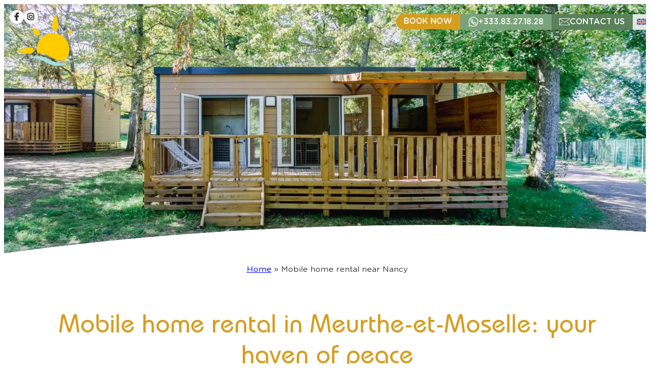

--- FILE ---
content_type: text/html; charset=UTF-8
request_url: https://campingbrabois.fr/en/location-mobil-home-villers-les-nancy/
body_size: 34334
content:
<!DOCTYPE html>
<html lang="en-US">
<head><meta charset="UTF-8" /><script>if(navigator.userAgent.match(/MSIE|Internet Explorer/i)||navigator.userAgent.match(/Trident\/7\..*?rv:11/i)){var href=document.location.href;if(!href.match(/[?&]nowprocket/)){if(href.indexOf("?")==-1){if(href.indexOf("#")==-1){document.location.href=href+"?nowprocket=1"}else{document.location.href=href.replace("#","?nowprocket=1#")}}else{if(href.indexOf("#")==-1){document.location.href=href+"&nowprocket=1"}else{document.location.href=href.replace("#","&nowprocket=1#")}}}}</script><script>(()=>{class RocketLazyLoadScripts{constructor(){this.v="2.0.3",this.userEvents=["keydown","keyup","mousedown","mouseup","mousemove","mouseover","mouseenter","mouseout","mouseleave","touchmove","touchstart","touchend","touchcancel","wheel","click","dblclick","input","visibilitychange"],this.attributeEvents=["onblur","onclick","oncontextmenu","ondblclick","onfocus","onmousedown","onmouseenter","onmouseleave","onmousemove","onmouseout","onmouseover","onmouseup","onmousewheel","onscroll","onsubmit"]}async t(){this.i(),this.o(),/iP(ad|hone)/.test(navigator.userAgent)&&this.h(),this.u(),this.l(this),this.m(),this.k(this),this.p(this),this._(),await Promise.all([this.R(),this.L()]),this.lastBreath=Date.now(),this.S(this),this.P(),this.D(),this.O(),this.M(),await this.C(this.delayedScripts.normal),await this.C(this.delayedScripts.defer),await this.C(this.delayedScripts.async),this.F("domReady"),await this.T(),await this.j(),await this.I(),this.F("windowLoad"),await this.A(),window.dispatchEvent(new Event("rocket-allScriptsLoaded")),this.everythingLoaded=!0,this.lastTouchEnd&&await new Promise((t=>setTimeout(t,500-Date.now()+this.lastTouchEnd))),this.H(),this.F("all"),this.U(),this.W()}i(){this.CSPIssue=sessionStorage.getItem("rocketCSPIssue"),document.addEventListener("securitypolicyviolation",(t=>{this.CSPIssue||"script-src-elem"!==t.violatedDirective||"data"!==t.blockedURI||(this.CSPIssue=!0,sessionStorage.setItem("rocketCSPIssue",!0))}),{isRocket:!0})}o(){window.addEventListener("pageshow",(t=>{this.persisted=t.persisted,this.realWindowLoadedFired=!0}),{isRocket:!0}),window.addEventListener("pagehide",(()=>{this.onFirstUserAction=null}),{isRocket:!0})}h(){let t;function e(e){t=e}window.addEventListener("touchstart",e,{isRocket:!0}),window.addEventListener("touchend",(function i(o){Math.abs(o.changedTouches[0].pageX-t.changedTouches[0].pageX)<10&&Math.abs(o.changedTouches[0].pageY-t.changedTouches[0].pageY)<10&&o.timeStamp-t.timeStamp<200&&(o.target.dispatchEvent(new PointerEvent("click",{target:o.target,bubbles:!0,cancelable:!0,detail:1})),event.preventDefault(),window.removeEventListener("touchstart",e,{isRocket:!0}),window.removeEventListener("touchend",i,{isRocket:!0}))}),{isRocket:!0})}q(t){this.userActionTriggered||("mousemove"!==t.type||this.firstMousemoveIgnored?"keyup"===t.type||"mouseover"===t.type||"mouseout"===t.type||(this.userActionTriggered=!0,this.onFirstUserAction&&this.onFirstUserAction()):this.firstMousemoveIgnored=!0),"click"===t.type&&t.preventDefault(),this.savedUserEvents.length>0&&(t.stopPropagation(),t.stopImmediatePropagation()),"touchstart"===this.lastEvent&&"touchend"===t.type&&(this.lastTouchEnd=Date.now()),"click"===t.type&&(this.lastTouchEnd=0),this.lastEvent=t.type,this.savedUserEvents.push(t)}u(){this.savedUserEvents=[],this.userEventHandler=this.q.bind(this),this.userEvents.forEach((t=>window.addEventListener(t,this.userEventHandler,{passive:!1,isRocket:!0})))}U(){this.userEvents.forEach((t=>window.removeEventListener(t,this.userEventHandler,{passive:!1,isRocket:!0}))),this.savedUserEvents.forEach((t=>{t.target.dispatchEvent(new window[t.constructor.name](t.type,t))}))}m(){this.eventsMutationObserver=new MutationObserver((t=>{const e="return false";for(const i of t){if("attributes"===i.type){const t=i.target.getAttribute(i.attributeName);t&&t!==e&&(i.target.setAttribute("data-rocket-"+i.attributeName,t),i.target["rocket"+i.attributeName]=new Function("event",t),i.target.setAttribute(i.attributeName,e))}"childList"===i.type&&i.addedNodes.forEach((t=>{if(t.nodeType===Node.ELEMENT_NODE)for(const i of t.attributes)this.attributeEvents.includes(i.name)&&i.value&&""!==i.value&&(t.setAttribute("data-rocket-"+i.name,i.value),t["rocket"+i.name]=new Function("event",i.value),t.setAttribute(i.name,e))}))}})),this.eventsMutationObserver.observe(document,{subtree:!0,childList:!0,attributeFilter:this.attributeEvents})}H(){this.eventsMutationObserver.disconnect(),this.attributeEvents.forEach((t=>{document.querySelectorAll("[data-rocket-"+t+"]").forEach((e=>{e.setAttribute(t,e.getAttribute("data-rocket-"+t)),e.removeAttribute("data-rocket-"+t)}))}))}k(t){Object.defineProperty(HTMLElement.prototype,"onclick",{get(){return this.rocketonclick||null},set(e){this.rocketonclick=e,this.setAttribute(t.everythingLoaded?"onclick":"data-rocket-onclick","this.rocketonclick(event)")}})}S(t){function e(e,i){let o=e[i];e[i]=null,Object.defineProperty(e,i,{get:()=>o,set(s){t.everythingLoaded?o=s:e["rocket"+i]=o=s}})}e(document,"onreadystatechange"),e(window,"onload"),e(window,"onpageshow");try{Object.defineProperty(document,"readyState",{get:()=>t.rocketReadyState,set(e){t.rocketReadyState=e},configurable:!0}),document.readyState="loading"}catch(t){console.log("WPRocket DJE readyState conflict, bypassing")}}l(t){this.originalAddEventListener=EventTarget.prototype.addEventListener,this.originalRemoveEventListener=EventTarget.prototype.removeEventListener,this.savedEventListeners=[],EventTarget.prototype.addEventListener=function(e,i,o){o&&o.isRocket||!t.B(e,this)&&!t.userEvents.includes(e)||t.B(e,this)&&!t.userActionTriggered||e.startsWith("rocket-")||t.everythingLoaded?t.originalAddEventListener.call(this,e,i,o):t.savedEventListeners.push({target:this,remove:!1,type:e,func:i,options:o})},EventTarget.prototype.removeEventListener=function(e,i,o){o&&o.isRocket||!t.B(e,this)&&!t.userEvents.includes(e)||t.B(e,this)&&!t.userActionTriggered||e.startsWith("rocket-")||t.everythingLoaded?t.originalRemoveEventListener.call(this,e,i,o):t.savedEventListeners.push({target:this,remove:!0,type:e,func:i,options:o})}}F(t){"all"===t&&(EventTarget.prototype.addEventListener=this.originalAddEventListener,EventTarget.prototype.removeEventListener=this.originalRemoveEventListener),this.savedEventListeners=this.savedEventListeners.filter((e=>{let i=e.type,o=e.target||window;return"domReady"===t&&"DOMContentLoaded"!==i&&"readystatechange"!==i||("windowLoad"===t&&"load"!==i&&"readystatechange"!==i&&"pageshow"!==i||(this.B(i,o)&&(i="rocket-"+i),e.remove?o.removeEventListener(i,e.func,e.options):o.addEventListener(i,e.func,e.options),!1))}))}p(t){let e;function i(e){return t.everythingLoaded?e:e.split(" ").map((t=>"load"===t||t.startsWith("load.")?"rocket-jquery-load":t)).join(" ")}function o(o){function s(e){const s=o.fn[e];o.fn[e]=o.fn.init.prototype[e]=function(){return this[0]===window&&t.userActionTriggered&&("string"==typeof arguments[0]||arguments[0]instanceof String?arguments[0]=i(arguments[0]):"object"==typeof arguments[0]&&Object.keys(arguments[0]).forEach((t=>{const e=arguments[0][t];delete arguments[0][t],arguments[0][i(t)]=e}))),s.apply(this,arguments),this}}if(o&&o.fn&&!t.allJQueries.includes(o)){const e={DOMContentLoaded:[],"rocket-DOMContentLoaded":[]};for(const t in e)document.addEventListener(t,(()=>{e[t].forEach((t=>t()))}),{isRocket:!0});o.fn.ready=o.fn.init.prototype.ready=function(i){function s(){parseInt(o.fn.jquery)>2?setTimeout((()=>i.bind(document)(o))):i.bind(document)(o)}return t.realDomReadyFired?!t.userActionTriggered||t.fauxDomReadyFired?s():e["rocket-DOMContentLoaded"].push(s):e.DOMContentLoaded.push(s),o([])},s("on"),s("one"),s("off"),t.allJQueries.push(o)}e=o}t.allJQueries=[],o(window.jQuery),Object.defineProperty(window,"jQuery",{get:()=>e,set(t){o(t)}})}P(){const t=new Map;document.write=document.writeln=function(e){const i=document.currentScript,o=document.createRange(),s=i.parentElement;let n=t.get(i);void 0===n&&(n=i.nextSibling,t.set(i,n));const c=document.createDocumentFragment();o.setStart(c,0),c.appendChild(o.createContextualFragment(e)),s.insertBefore(c,n)}}async R(){return new Promise((t=>{this.userActionTriggered?t():this.onFirstUserAction=t}))}async L(){return new Promise((t=>{document.addEventListener("DOMContentLoaded",(()=>{this.realDomReadyFired=!0,t()}),{isRocket:!0})}))}async I(){return this.realWindowLoadedFired?Promise.resolve():new Promise((t=>{window.addEventListener("load",t,{isRocket:!0})}))}M(){this.pendingScripts=[];this.scriptsMutationObserver=new MutationObserver((t=>{for(const e of t)e.addedNodes.forEach((t=>{"SCRIPT"!==t.tagName||t.noModule||t.isWPRocket||this.pendingScripts.push({script:t,promise:new Promise((e=>{const i=()=>{const i=this.pendingScripts.findIndex((e=>e.script===t));i>=0&&this.pendingScripts.splice(i,1),e()};t.addEventListener("load",i,{isRocket:!0}),t.addEventListener("error",i,{isRocket:!0}),setTimeout(i,1e3)}))})}))})),this.scriptsMutationObserver.observe(document,{childList:!0,subtree:!0})}async j(){await this.J(),this.pendingScripts.length?(await this.pendingScripts[0].promise,await this.j()):this.scriptsMutationObserver.disconnect()}D(){this.delayedScripts={normal:[],async:[],defer:[]},document.querySelectorAll("script[type$=rocketlazyloadscript]").forEach((t=>{t.hasAttribute("data-rocket-src")?t.hasAttribute("async")&&!1!==t.async?this.delayedScripts.async.push(t):t.hasAttribute("defer")&&!1!==t.defer||"module"===t.getAttribute("data-rocket-type")?this.delayedScripts.defer.push(t):this.delayedScripts.normal.push(t):this.delayedScripts.normal.push(t)}))}async _(){await this.L();let t=[];document.querySelectorAll("script[type$=rocketlazyloadscript][data-rocket-src]").forEach((e=>{let i=e.getAttribute("data-rocket-src");if(i&&!i.startsWith("data:")){i.startsWith("//")&&(i=location.protocol+i);try{const o=new URL(i).origin;o!==location.origin&&t.push({src:o,crossOrigin:e.crossOrigin||"module"===e.getAttribute("data-rocket-type")})}catch(t){}}})),t=[...new Map(t.map((t=>[JSON.stringify(t),t]))).values()],this.N(t,"preconnect")}async $(t){if(await this.G(),!0!==t.noModule||!("noModule"in HTMLScriptElement.prototype))return new Promise((e=>{let i;function o(){(i||t).setAttribute("data-rocket-status","executed"),e()}try{if(navigator.userAgent.includes("Firefox/")||""===navigator.vendor||this.CSPIssue)i=document.createElement("script"),[...t.attributes].forEach((t=>{let e=t.nodeName;"type"!==e&&("data-rocket-type"===e&&(e="type"),"data-rocket-src"===e&&(e="src"),i.setAttribute(e,t.nodeValue))})),t.text&&(i.text=t.text),t.nonce&&(i.nonce=t.nonce),i.hasAttribute("src")?(i.addEventListener("load",o,{isRocket:!0}),i.addEventListener("error",(()=>{i.setAttribute("data-rocket-status","failed-network"),e()}),{isRocket:!0}),setTimeout((()=>{i.isConnected||e()}),1)):(i.text=t.text,o()),i.isWPRocket=!0,t.parentNode.replaceChild(i,t);else{const i=t.getAttribute("data-rocket-type"),s=t.getAttribute("data-rocket-src");i?(t.type=i,t.removeAttribute("data-rocket-type")):t.removeAttribute("type"),t.addEventListener("load",o,{isRocket:!0}),t.addEventListener("error",(i=>{this.CSPIssue&&i.target.src.startsWith("data:")?(console.log("WPRocket: CSP fallback activated"),t.removeAttribute("src"),this.$(t).then(e)):(t.setAttribute("data-rocket-status","failed-network"),e())}),{isRocket:!0}),s?(t.fetchPriority="high",t.removeAttribute("data-rocket-src"),t.src=s):t.src="data:text/javascript;base64,"+window.btoa(unescape(encodeURIComponent(t.text)))}}catch(i){t.setAttribute("data-rocket-status","failed-transform"),e()}}));t.setAttribute("data-rocket-status","skipped")}async C(t){const e=t.shift();return e?(e.isConnected&&await this.$(e),this.C(t)):Promise.resolve()}O(){this.N([...this.delayedScripts.normal,...this.delayedScripts.defer,...this.delayedScripts.async],"preload")}N(t,e){this.trash=this.trash||[];let i=!0;var o=document.createDocumentFragment();t.forEach((t=>{const s=t.getAttribute&&t.getAttribute("data-rocket-src")||t.src;if(s&&!s.startsWith("data:")){const n=document.createElement("link");n.href=s,n.rel=e,"preconnect"!==e&&(n.as="script",n.fetchPriority=i?"high":"low"),t.getAttribute&&"module"===t.getAttribute("data-rocket-type")&&(n.crossOrigin=!0),t.crossOrigin&&(n.crossOrigin=t.crossOrigin),t.integrity&&(n.integrity=t.integrity),t.nonce&&(n.nonce=t.nonce),o.appendChild(n),this.trash.push(n),i=!1}})),document.head.appendChild(o)}W(){this.trash.forEach((t=>t.remove()))}async T(){try{document.readyState="interactive"}catch(t){}this.fauxDomReadyFired=!0;try{await this.G(),document.dispatchEvent(new Event("rocket-readystatechange")),await this.G(),document.rocketonreadystatechange&&document.rocketonreadystatechange(),await this.G(),document.dispatchEvent(new Event("rocket-DOMContentLoaded")),await this.G(),window.dispatchEvent(new Event("rocket-DOMContentLoaded"))}catch(t){console.error(t)}}async A(){try{document.readyState="complete"}catch(t){}try{await this.G(),document.dispatchEvent(new Event("rocket-readystatechange")),await this.G(),document.rocketonreadystatechange&&document.rocketonreadystatechange(),await this.G(),window.dispatchEvent(new Event("rocket-load")),await this.G(),window.rocketonload&&window.rocketonload(),await this.G(),this.allJQueries.forEach((t=>t(window).trigger("rocket-jquery-load"))),await this.G();const t=new Event("rocket-pageshow");t.persisted=this.persisted,window.dispatchEvent(t),await this.G(),window.rocketonpageshow&&window.rocketonpageshow({persisted:this.persisted})}catch(t){console.error(t)}}async G(){Date.now()-this.lastBreath>45&&(await this.J(),this.lastBreath=Date.now())}async J(){return document.hidden?new Promise((t=>setTimeout(t))):new Promise((t=>requestAnimationFrame(t)))}B(t,e){return e===document&&"readystatechange"===t||(e===document&&"DOMContentLoaded"===t||(e===window&&"DOMContentLoaded"===t||(e===window&&"load"===t||e===window&&"pageshow"===t)))}static run(){(new RocketLazyLoadScripts).t()}}RocketLazyLoadScripts.run()})();</script>
	
	<meta name="viewport" content="width=device-width, initial-scale=1" />
<meta name='robots' content='index, follow, max-image-preview:large, max-snippet:-1, max-video-preview:-1' />
	<style>img:is([sizes="auto" i], [sizes^="auto," i]) { contain-intrinsic-size: 3000px 1500px }</style>
	<link rel="alternate" hreflang="fr" href="https://campingbrabois.fr/location-mobil-home-villers-les-nancy/" />
<link rel="alternate" hreflang="en" href="https://campingbrabois.fr/en/location-mobil-home-villers-les-nancy/" />
<link rel="alternate" hreflang="nl" href="https://campingbrabois.fr/nl/locatie-mobil-home-villers-les-nancy/" />
<link rel="alternate" hreflang="x-default" href="https://campingbrabois.fr/location-mobil-home-villers-les-nancy/" />

	<!-- This site is optimized with the Yoast SEO plugin v24.8.1 - https://yoast.com/wordpress/plugins/seo/ -->
	<meta name="description" content="And to make the most of this region, what could be better than staying in a comfortable mobile home rental near Nancy?" />
	<link rel="canonical" href="https://campingbrabois.fr/en/location-mobil-home-villers-les-nancy/" />
	<meta property="og:locale" content="en_US" />
	<meta property="og:type" content="article" />
	<meta property="og:title" content="Rent mobile home Nancy | Rent mobile home Meurthe-et-Moselle" />
	<meta property="og:description" content="And to make the most of this region, what could be better than staying in a comfortable mobile home rental near Nancy?" />
	<meta property="og:url" content="https://campingbrabois.fr/en/location-mobil-home-villers-les-nancy/" />
	<meta property="og:site_name" content="Camping Bel Air Village Le Brabois - Site Officiel - Meilleur Prix Garanti" />
	<meta property="article:modified_time" content="2024-02-21T16:03:53+00:00" />
	<meta property="og:image" content="https://campingbrabois.fr/wp-content/uploads/sites/49/2023/10/location-mobil-home-nancy-scaled.webp" />
	<meta property="og:image:width" content="2048" />
	<meta property="og:image:height" content="1365" />
	<meta property="og:image:type" content="image/webp" />
	<meta name="twitter:card" content="summary_large_image" />
	<meta name="twitter:label1" content="Est. reading time" />
	<meta name="twitter:data1" content="2 minutes" />
	<script type="application/ld+json" class="yoast-schema-graph">{"@context":"https://schema.org","@graph":[{"@type":"WebPage","@id":"https://campingbrabois.fr/en/location-mobil-home-villers-les-nancy/","url":"https://campingbrabois.fr/en/location-mobil-home-villers-les-nancy/","name":"Rent mobile home Nancy | Rent mobile home Meurthe-et-Moselle","isPartOf":{"@id":"https://campingbrabois.fr/en/#website"},"primaryImageOfPage":{"@id":"https://campingbrabois.fr/en/location-mobil-home-villers-les-nancy/#primaryimage"},"image":{"@id":"https://campingbrabois.fr/en/location-mobil-home-villers-les-nancy/#primaryimage"},"thumbnailUrl":"https://campingbrabois.fr/wp-content/uploads/sites/49/2023/10/location-mobil-home-nancy-scaled.webp","datePublished":"2023-06-26T09:00:39+00:00","dateModified":"2024-02-21T16:03:53+00:00","description":"And to make the most of this region, what could be better than staying in a comfortable mobile home rental near Nancy?","breadcrumb":{"@id":"https://campingbrabois.fr/en/location-mobil-home-villers-les-nancy/#breadcrumb"},"inLanguage":"en-US","potentialAction":[{"@type":"ReadAction","target":["https://campingbrabois.fr/en/location-mobil-home-villers-les-nancy/"]}]},{"@type":"ImageObject","inLanguage":"en-US","@id":"https://campingbrabois.fr/en/location-mobil-home-villers-les-nancy/#primaryimage","url":"https://campingbrabois.fr/wp-content/uploads/sites/49/2023/10/location-mobil-home-nancy-scaled.webp","contentUrl":"https://campingbrabois.fr/wp-content/uploads/sites/49/2023/10/location-mobil-home-nancy-scaled.webp","width":2048,"height":1365},{"@type":"BreadcrumbList","@id":"https://campingbrabois.fr/en/location-mobil-home-villers-les-nancy/#breadcrumb","itemListElement":[{"@type":"ListItem","position":1,"name":"Home","item":"https://campingbrabois.fr/en/"},{"@type":"ListItem","position":2,"name":"Mobile home rental near Nancy"}]},{"@type":"WebSite","@id":"https://campingbrabois.fr/en/#website","url":"https://campingbrabois.fr/en/","name":"Camping Bel Air Village Le Brabois - Site Officiel - Meilleur Prix Garanti","description":"","publisher":{"@id":"https://campingbrabois.fr/en/#organization"},"potentialAction":[{"@type":"SearchAction","target":{"@type":"EntryPoint","urlTemplate":"https://campingbrabois.fr/en/?s={search_term_string}"},"query-input":{"@type":"PropertyValueSpecification","valueRequired":true,"valueName":"search_term_string"}}],"inLanguage":"en-US"},{"@type":"Organization","@id":"https://campingbrabois.fr/en/#organization","name":"Camping Bel Air Village Le Brabois - Site Officiel - Meilleur Prix Garanti","url":"https://campingbrabois.fr/en/","logo":{"@type":"ImageObject","inLanguage":"en-US","@id":"https://campingbrabois.fr/en/#/schema/logo/image/","url":"https://campingbrabois.fr/wp-content/uploads/sites/49/2023/10/LOGO-BEL-AIR-LE-BRABOIS-3.png","contentUrl":"https://campingbrabois.fr/wp-content/uploads/sites/49/2023/10/LOGO-BEL-AIR-LE-BRABOIS-3.png","width":2048,"height":931,"caption":"Camping Bel Air Village Le Brabois - Site Officiel - Meilleur Prix Garanti"},"image":{"@id":"https://campingbrabois.fr/en/#/schema/logo/image/"}}]}</script>
	<!-- / Yoast SEO plugin. -->


<title>Rent mobile home Nancy | Rent mobile home Meurthe-et-Moselle</title><link rel="preload" data-rocket-preload as="image" href="https://campingbrabois.fr/wp-content/themes/belair/assets/img/wave.webp" fetchpriority="high">
<link rel='dns-prefetch' href='//use.fontawesome.com' />

<link rel="alternate" type="application/rss+xml" title="Camping Bel Air Village Le Brabois - Site Officiel - Meilleur Prix Garanti &raquo; Feed" href="https://campingbrabois.fr/en/feed/" />
<link rel="alternate" type="application/rss+xml" title="Camping Bel Air Village Le Brabois - Site Officiel - Meilleur Prix Garanti &raquo; Comments Feed" href="https://campingbrabois.fr/en/comments/feed/" />
<style id='wp-block-group-inline-css'>
.wp-block-group{box-sizing:border-box}:where(.wp-block-group.wp-block-group-is-layout-constrained){position:relative}
</style>
<link rel='stylesheet' id='wpml-legacy-dropdown-0-css' href='https://campingbrabois.fr/wp-content/plugins/sitepress-multilingual-cms/templates/language-switchers/legacy-dropdown/style.min.css?ver=1' media='all' />
<style id='wp-block-navigation-link-inline-css'>
.wp-block-navigation .wp-block-navigation-item__label{overflow-wrap:break-word}.wp-block-navigation .wp-block-navigation-item__description{display:none}.link-ui-tools{border-top:1px solid #f0f0f0;padding:8px}.link-ui-block-inserter{padding-top:8px}.link-ui-block-inserter__back{margin-left:8px;text-transform:uppercase}
</style>
<link rel='stylesheet' id='wp-block-navigation-css' href='https://campingbrabois.fr/wp-includes/blocks/navigation/style.min.css?ver=994a91ce18dbfa6db3fa41a0c5d3bd15' media='all' />
<style id='wp-block-site-logo-inline-css'>
.wp-block-site-logo{box-sizing:border-box;line-height:0}.wp-block-site-logo a{display:inline-block;line-height:0}.wp-block-site-logo.is-default-size img{height:auto;width:120px}.wp-block-site-logo img{height:auto;max-width:100%}.wp-block-site-logo a,.wp-block-site-logo img{border-radius:inherit}.wp-block-site-logo.aligncenter{margin-left:auto;margin-right:auto;text-align:center}:root :where(.wp-block-site-logo.is-style-rounded){border-radius:9999px}
</style>
<style id='wp-block-paragraph-inline-css'>
.is-small-text{font-size:.875em}.is-regular-text{font-size:1em}.is-large-text{font-size:2.25em}.is-larger-text{font-size:3em}.has-drop-cap:not(:focus):first-letter{float:left;font-size:8.4em;font-style:normal;font-weight:100;line-height:.68;margin:.05em .1em 0 0;text-transform:uppercase}body.rtl .has-drop-cap:not(:focus):first-letter{float:none;margin-left:.1em}p.has-drop-cap.has-background{overflow:hidden}:root :where(p.has-background){padding:1.25em 2.375em}:where(p.has-text-color:not(.has-link-color)) a{color:inherit}p.has-text-align-left[style*="writing-mode:vertical-lr"],p.has-text-align-right[style*="writing-mode:vertical-rl"]{rotate:180deg}
</style>
<link rel='stylesheet' id='wp-block-cover-css' href='https://campingbrabois.fr/wp-includes/blocks/cover/style.min.css?ver=994a91ce18dbfa6db3fa41a0c5d3bd15' media='all' />
<style id='wp-block-heading-inline-css'>
h1.has-background,h2.has-background,h3.has-background,h4.has-background,h5.has-background,h6.has-background{padding:1.25em 2.375em}h1.has-text-align-left[style*=writing-mode]:where([style*=vertical-lr]),h1.has-text-align-right[style*=writing-mode]:where([style*=vertical-rl]),h2.has-text-align-left[style*=writing-mode]:where([style*=vertical-lr]),h2.has-text-align-right[style*=writing-mode]:where([style*=vertical-rl]),h3.has-text-align-left[style*=writing-mode]:where([style*=vertical-lr]),h3.has-text-align-right[style*=writing-mode]:where([style*=vertical-rl]),h4.has-text-align-left[style*=writing-mode]:where([style*=vertical-lr]),h4.has-text-align-right[style*=writing-mode]:where([style*=vertical-rl]),h5.has-text-align-left[style*=writing-mode]:where([style*=vertical-lr]),h5.has-text-align-right[style*=writing-mode]:where([style*=vertical-rl]),h6.has-text-align-left[style*=writing-mode]:where([style*=vertical-lr]),h6.has-text-align-right[style*=writing-mode]:where([style*=vertical-rl]){rotate:180deg}
</style>
<style id='wp-block-separator-inline-css'>
@charset "UTF-8";.wp-block-separator{border:none;border-top:2px solid}:root :where(.wp-block-separator.is-style-dots){height:auto;line-height:1;text-align:center}:root :where(.wp-block-separator.is-style-dots):before{color:currentColor;content:"···";font-family:serif;font-size:1.5em;letter-spacing:2em;padding-left:2em}.wp-block-separator.is-style-dots{background:none!important;border:none!important}
</style>
<style id='wp-block-image-inline-css'>
.wp-block-image>a,.wp-block-image>figure>a{display:inline-block}.wp-block-image img{box-sizing:border-box;height:auto;max-width:100%;vertical-align:bottom}@media not (prefers-reduced-motion){.wp-block-image img.hide{visibility:hidden}.wp-block-image img.show{animation:show-content-image .4s}}.wp-block-image[style*=border-radius] img,.wp-block-image[style*=border-radius]>a{border-radius:inherit}.wp-block-image.has-custom-border img{box-sizing:border-box}.wp-block-image.aligncenter{text-align:center}.wp-block-image.alignfull>a,.wp-block-image.alignwide>a{width:100%}.wp-block-image.alignfull img,.wp-block-image.alignwide img{height:auto;width:100%}.wp-block-image .aligncenter,.wp-block-image .alignleft,.wp-block-image .alignright,.wp-block-image.aligncenter,.wp-block-image.alignleft,.wp-block-image.alignright{display:table}.wp-block-image .aligncenter>figcaption,.wp-block-image .alignleft>figcaption,.wp-block-image .alignright>figcaption,.wp-block-image.aligncenter>figcaption,.wp-block-image.alignleft>figcaption,.wp-block-image.alignright>figcaption{caption-side:bottom;display:table-caption}.wp-block-image .alignleft{float:left;margin:.5em 1em .5em 0}.wp-block-image .alignright{float:right;margin:.5em 0 .5em 1em}.wp-block-image .aligncenter{margin-left:auto;margin-right:auto}.wp-block-image :where(figcaption){margin-bottom:1em;margin-top:.5em}.wp-block-image.is-style-circle-mask img{border-radius:9999px}@supports ((-webkit-mask-image:none) or (mask-image:none)) or (-webkit-mask-image:none){.wp-block-image.is-style-circle-mask img{border-radius:0;-webkit-mask-image:url('data:image/svg+xml;utf8,<svg viewBox="0 0 100 100" xmlns="http://www.w3.org/2000/svg"><circle cx="50" cy="50" r="50"/></svg>');mask-image:url('data:image/svg+xml;utf8,<svg viewBox="0 0 100 100" xmlns="http://www.w3.org/2000/svg"><circle cx="50" cy="50" r="50"/></svg>');mask-mode:alpha;-webkit-mask-position:center;mask-position:center;-webkit-mask-repeat:no-repeat;mask-repeat:no-repeat;-webkit-mask-size:contain;mask-size:contain}}:root :where(.wp-block-image.is-style-rounded img,.wp-block-image .is-style-rounded img){border-radius:9999px}.wp-block-image figure{margin:0}.wp-lightbox-container{display:flex;flex-direction:column;position:relative}.wp-lightbox-container img{cursor:zoom-in}.wp-lightbox-container img:hover+button{opacity:1}.wp-lightbox-container button{align-items:center;-webkit-backdrop-filter:blur(16px) saturate(180%);backdrop-filter:blur(16px) saturate(180%);background-color:#5a5a5a40;border:none;border-radius:4px;cursor:zoom-in;display:flex;height:20px;justify-content:center;opacity:0;padding:0;position:absolute;right:16px;text-align:center;top:16px;width:20px;z-index:100}@media not (prefers-reduced-motion){.wp-lightbox-container button{transition:opacity .2s ease}}.wp-lightbox-container button:focus-visible{outline:3px auto #5a5a5a40;outline:3px auto -webkit-focus-ring-color;outline-offset:3px}.wp-lightbox-container button:hover{cursor:pointer;opacity:1}.wp-lightbox-container button:focus{opacity:1}.wp-lightbox-container button:focus,.wp-lightbox-container button:hover,.wp-lightbox-container button:not(:hover):not(:active):not(.has-background){background-color:#5a5a5a40;border:none}.wp-lightbox-overlay{box-sizing:border-box;cursor:zoom-out;height:100vh;left:0;overflow:hidden;position:fixed;top:0;visibility:hidden;width:100%;z-index:100000}.wp-lightbox-overlay .close-button{align-items:center;cursor:pointer;display:flex;justify-content:center;min-height:40px;min-width:40px;padding:0;position:absolute;right:calc(env(safe-area-inset-right) + 16px);top:calc(env(safe-area-inset-top) + 16px);z-index:5000000}.wp-lightbox-overlay .close-button:focus,.wp-lightbox-overlay .close-button:hover,.wp-lightbox-overlay .close-button:not(:hover):not(:active):not(.has-background){background:none;border:none}.wp-lightbox-overlay .lightbox-image-container{height:var(--wp--lightbox-container-height);left:50%;overflow:hidden;position:absolute;top:50%;transform:translate(-50%,-50%);transform-origin:top left;width:var(--wp--lightbox-container-width);z-index:9999999999}.wp-lightbox-overlay .wp-block-image{align-items:center;box-sizing:border-box;display:flex;height:100%;justify-content:center;margin:0;position:relative;transform-origin:0 0;width:100%;z-index:3000000}.wp-lightbox-overlay .wp-block-image img{height:var(--wp--lightbox-image-height);min-height:var(--wp--lightbox-image-height);min-width:var(--wp--lightbox-image-width);width:var(--wp--lightbox-image-width)}.wp-lightbox-overlay .wp-block-image figcaption{display:none}.wp-lightbox-overlay button{background:none;border:none}.wp-lightbox-overlay .scrim{background-color:#fff;height:100%;opacity:.9;position:absolute;width:100%;z-index:2000000}.wp-lightbox-overlay.active{visibility:visible}@media not (prefers-reduced-motion){.wp-lightbox-overlay.active{animation:turn-on-visibility .25s both}.wp-lightbox-overlay.active img{animation:turn-on-visibility .35s both}.wp-lightbox-overlay.show-closing-animation:not(.active){animation:turn-off-visibility .35s both}.wp-lightbox-overlay.show-closing-animation:not(.active) img{animation:turn-off-visibility .25s both}.wp-lightbox-overlay.zoom.active{animation:none;opacity:1;visibility:visible}.wp-lightbox-overlay.zoom.active .lightbox-image-container{animation:lightbox-zoom-in .4s}.wp-lightbox-overlay.zoom.active .lightbox-image-container img{animation:none}.wp-lightbox-overlay.zoom.active .scrim{animation:turn-on-visibility .4s forwards}.wp-lightbox-overlay.zoom.show-closing-animation:not(.active){animation:none}.wp-lightbox-overlay.zoom.show-closing-animation:not(.active) .lightbox-image-container{animation:lightbox-zoom-out .4s}.wp-lightbox-overlay.zoom.show-closing-animation:not(.active) .lightbox-image-container img{animation:none}.wp-lightbox-overlay.zoom.show-closing-animation:not(.active) .scrim{animation:turn-off-visibility .4s forwards}}@keyframes show-content-image{0%{visibility:hidden}99%{visibility:hidden}to{visibility:visible}}@keyframes turn-on-visibility{0%{opacity:0}to{opacity:1}}@keyframes turn-off-visibility{0%{opacity:1;visibility:visible}99%{opacity:0;visibility:visible}to{opacity:0;visibility:hidden}}@keyframes lightbox-zoom-in{0%{transform:translate(calc((-100vw + var(--wp--lightbox-scrollbar-width))/2 + var(--wp--lightbox-initial-left-position)),calc(-50vh + var(--wp--lightbox-initial-top-position))) scale(var(--wp--lightbox-scale))}to{transform:translate(-50%,-50%) scale(1)}}@keyframes lightbox-zoom-out{0%{transform:translate(-50%,-50%) scale(1);visibility:visible}99%{visibility:visible}to{transform:translate(calc((-100vw + var(--wp--lightbox-scrollbar-width))/2 + var(--wp--lightbox-initial-left-position)),calc(-50vh + var(--wp--lightbox-initial-top-position))) scale(var(--wp--lightbox-scale));visibility:hidden}}
</style>
<style id='wp-block-columns-inline-css'>
.wp-block-columns{align-items:normal!important;box-sizing:border-box;display:flex;flex-wrap:wrap!important}@media (min-width:782px){.wp-block-columns{flex-wrap:nowrap!important}}.wp-block-columns.are-vertically-aligned-top{align-items:flex-start}.wp-block-columns.are-vertically-aligned-center{align-items:center}.wp-block-columns.are-vertically-aligned-bottom{align-items:flex-end}@media (max-width:781px){.wp-block-columns:not(.is-not-stacked-on-mobile)>.wp-block-column{flex-basis:100%!important}}@media (min-width:782px){.wp-block-columns:not(.is-not-stacked-on-mobile)>.wp-block-column{flex-basis:0;flex-grow:1}.wp-block-columns:not(.is-not-stacked-on-mobile)>.wp-block-column[style*=flex-basis]{flex-grow:0}}.wp-block-columns.is-not-stacked-on-mobile{flex-wrap:nowrap!important}.wp-block-columns.is-not-stacked-on-mobile>.wp-block-column{flex-basis:0;flex-grow:1}.wp-block-columns.is-not-stacked-on-mobile>.wp-block-column[style*=flex-basis]{flex-grow:0}:where(.wp-block-columns){margin-bottom:1.75em}:where(.wp-block-columns.has-background){padding:1.25em 2.375em}.wp-block-column{flex-grow:1;min-width:0;overflow-wrap:break-word;word-break:break-word}.wp-block-column.is-vertically-aligned-top{align-self:flex-start}.wp-block-column.is-vertically-aligned-center{align-self:center}.wp-block-column.is-vertically-aligned-bottom{align-self:flex-end}.wp-block-column.is-vertically-aligned-stretch{align-self:stretch}.wp-block-column.is-vertically-aligned-bottom,.wp-block-column.is-vertically-aligned-center,.wp-block-column.is-vertically-aligned-top{width:100%}
</style>
<style id='wp-block-spacer-inline-css'>
.wp-block-spacer{clear:both}
</style>
<style id='wp-block-list-inline-css'>
ol,ul{box-sizing:border-box}:root :where(.wp-block-list.has-background){padding:1.25em 2.375em}
</style>
<link rel='stylesheet' id='otter-animation-css' href='https://campingbrabois.fr/wp-content/plugins/blocks-animation/build/animation/index.css?ver=acb6be6d372d16f3cce0' media='all' />
<style id='wp-block-post-content-inline-css'>
.wp-block-post-content{display:flow-root}
</style>
<link rel='stylesheet' id='wp-block-social-links-css' href='https://campingbrabois.fr/wp-includes/blocks/social-links/style.min.css?ver=994a91ce18dbfa6db3fa41a0c5d3bd15' media='all' />
<link rel='stylesheet' id='wp-block-gallery-css' href='https://campingbrabois.fr/wp-includes/blocks/gallery/style.min.css?ver=994a91ce18dbfa6db3fa41a0c5d3bd15' media='all' />
<style id='wp-emoji-styles-inline-css'>

	img.wp-smiley, img.emoji {
		display: inline !important;
		border: none !important;
		box-shadow: none !important;
		height: 1em !important;
		width: 1em !important;
		margin: 0 0.07em !important;
		vertical-align: -0.1em !important;
		background: none !important;
		padding: 0 !important;
	}
</style>
<style id='wp-block-library-inline-css'>
:root{--wp-admin-theme-color:#007cba;--wp-admin-theme-color--rgb:0,124,186;--wp-admin-theme-color-darker-10:#006ba1;--wp-admin-theme-color-darker-10--rgb:0,107,161;--wp-admin-theme-color-darker-20:#005a87;--wp-admin-theme-color-darker-20--rgb:0,90,135;--wp-admin-border-width-focus:2px;--wp-block-synced-color:#7a00df;--wp-block-synced-color--rgb:122,0,223;--wp-bound-block-color:var(--wp-block-synced-color)}@media (min-resolution:192dpi){:root{--wp-admin-border-width-focus:1.5px}}.wp-element-button{cursor:pointer}:root{--wp--preset--font-size--normal:16px;--wp--preset--font-size--huge:42px}:root .has-very-light-gray-background-color{background-color:#eee}:root .has-very-dark-gray-background-color{background-color:#313131}:root .has-very-light-gray-color{color:#eee}:root .has-very-dark-gray-color{color:#313131}:root .has-vivid-green-cyan-to-vivid-cyan-blue-gradient-background{background:linear-gradient(135deg,#00d084,#0693e3)}:root .has-purple-crush-gradient-background{background:linear-gradient(135deg,#34e2e4,#4721fb 50%,#ab1dfe)}:root .has-hazy-dawn-gradient-background{background:linear-gradient(135deg,#faaca8,#dad0ec)}:root .has-subdued-olive-gradient-background{background:linear-gradient(135deg,#fafae1,#67a671)}:root .has-atomic-cream-gradient-background{background:linear-gradient(135deg,#fdd79a,#004a59)}:root .has-nightshade-gradient-background{background:linear-gradient(135deg,#330968,#31cdcf)}:root .has-midnight-gradient-background{background:linear-gradient(135deg,#020381,#2874fc)}.has-regular-font-size{font-size:1em}.has-larger-font-size{font-size:2.625em}.has-normal-font-size{font-size:var(--wp--preset--font-size--normal)}.has-huge-font-size{font-size:var(--wp--preset--font-size--huge)}.has-text-align-center{text-align:center}.has-text-align-left{text-align:left}.has-text-align-right{text-align:right}#end-resizable-editor-section{display:none}.aligncenter{clear:both}.items-justified-left{justify-content:flex-start}.items-justified-center{justify-content:center}.items-justified-right{justify-content:flex-end}.items-justified-space-between{justify-content:space-between}.screen-reader-text{border:0;clip-path:inset(50%);height:1px;margin:-1px;overflow:hidden;padding:0;position:absolute;width:1px;word-wrap:normal!important}.screen-reader-text:focus{background-color:#ddd;clip-path:none;color:#444;display:block;font-size:1em;height:auto;left:5px;line-height:normal;padding:15px 23px 14px;text-decoration:none;top:5px;width:auto;z-index:100000}html :where(.has-border-color){border-style:solid}html :where([style*=border-top-color]){border-top-style:solid}html :where([style*=border-right-color]){border-right-style:solid}html :where([style*=border-bottom-color]){border-bottom-style:solid}html :where([style*=border-left-color]){border-left-style:solid}html :where([style*=border-width]){border-style:solid}html :where([style*=border-top-width]){border-top-style:solid}html :where([style*=border-right-width]){border-right-style:solid}html :where([style*=border-bottom-width]){border-bottom-style:solid}html :where([style*=border-left-width]){border-left-style:solid}html :where(img[class*=wp-image-]){height:auto;max-width:100%}:where(figure){margin:0 0 1em}html :where(.is-position-sticky){--wp-admin--admin-bar--position-offset:var(--wp-admin--admin-bar--height,0px)}@media screen and (max-width:600px){html :where(.is-position-sticky){--wp-admin--admin-bar--position-offset:0px}}
</style>
<link rel='stylesheet' id='gt-block-camping-contacts-css' href='https://campingbrabois.fr/wp-content/themes/geek-tonic/inc/blocks/camping-contacts/style.css?ver=994a91ce18dbfa6db3fa41a0c5d3bd15' media='all' />
<link rel='stylesheet' id='gt-block-camping-etoiles-css' href='https://campingbrabois.fr/wp-content/themes/geek-tonic/inc/blocks/camping-etoiles/style.css?ver=994a91ce18dbfa6db3fa41a0c5d3bd15' media='all' />
<link rel='stylesheet' id='gt-block-camping-socials-css' href='https://campingbrabois.fr/wp-content/themes/geek-tonic/inc/blocks/camping-socials/style.css?ver=994a91ce18dbfa6db3fa41a0c5d3bd15' media='all' />
<link rel='stylesheet' id='gt-block-hebergements-css' href='https://campingbrabois.fr/wp-content/themes/geek-tonic/inc/blocks/hebergements/style.css?ver=994a91ce18dbfa6db3fa41a0c5d3bd15' media='all' />
<link rel='stylesheet' id='gt-block-maillage-css' href='https://campingbrabois.fr/wp-content/themes/geek-tonic/inc/blocks/maillage/style.css?ver=994a91ce18dbfa6db3fa41a0c5d3bd15' media='all' />
<link rel='stylesheet' id='gt-block-promotions-css' href='https://campingbrabois.fr/wp-content/themes/geek-tonic/inc/blocks/promotions/style.css?ver=994a91ce18dbfa6db3fa41a0c5d3bd15' media='all' />
<link rel='stylesheet' id='gt-block-resa-sticky-css' href='https://campingbrabois.fr/wp-content/themes/geek-tonic/inc/blocks/resa-sticky/style.css?ver=994a91ce18dbfa6db3fa41a0c5d3bd15' media='all' />
<link rel='stylesheet' id='gt-block-slider-css' href='https://campingbrabois.fr/wp-content/themes/geek-tonic/inc/blocks/slider/style.css?ver=994a91ce18dbfa6db3fa41a0c5d3bd15' media='all' />
<link rel='stylesheet' id='font-awesome-svg-styles-css' href='https://campingbrabois.fr/wp-content/uploads/sites/49/font-awesome/v6.4.0/css/svg-with-js.css' media='all' />
<style id='font-awesome-svg-styles-inline-css'>
   .wp-block-font-awesome-icon svg::before,
   .wp-rich-text-font-awesome-icon svg::before {content: unset;}
</style>
<style id='global-styles-inline-css'>
:root{--wp--preset--aspect-ratio--square: 1;--wp--preset--aspect-ratio--4-3: 4/3;--wp--preset--aspect-ratio--3-4: 3/4;--wp--preset--aspect-ratio--3-2: 3/2;--wp--preset--aspect-ratio--2-3: 2/3;--wp--preset--aspect-ratio--16-9: 16/9;--wp--preset--aspect-ratio--9-16: 9/16;--wp--preset--color--black: #000000;--wp--preset--color--cyan-bluish-gray: #abb8c3;--wp--preset--color--white: #ffffff;--wp--preset--color--pale-pink: #f78da7;--wp--preset--color--vivid-red: #cf2e2e;--wp--preset--color--luminous-vivid-orange: #ff6900;--wp--preset--color--luminous-vivid-amber: #fcb900;--wp--preset--color--light-green-cyan: #7bdcb5;--wp--preset--color--vivid-green-cyan: #00d084;--wp--preset--color--pale-cyan-blue: #8ed1fc;--wp--preset--color--vivid-cyan-blue: #0693e3;--wp--preset--color--vivid-purple: #9b51e0;--wp--preset--color--color-1: #d69d1e;--wp--preset--color--link-color: #d69d1e;--wp--preset--color--text-color: #323332;--wp--preset--color--color-2: #7ba37b;--wp--preset--color--color-3: #5b805b;--wp--preset--color--color-4: #dee8de;--wp--preset--color--color-5: #323332;--wp--preset--gradient--vivid-cyan-blue-to-vivid-purple: linear-gradient(135deg,rgba(6,147,227,1) 0%,rgb(155,81,224) 100%);--wp--preset--gradient--light-green-cyan-to-vivid-green-cyan: linear-gradient(135deg,rgb(122,220,180) 0%,rgb(0,208,130) 100%);--wp--preset--gradient--luminous-vivid-amber-to-luminous-vivid-orange: linear-gradient(135deg,rgba(252,185,0,1) 0%,rgba(255,105,0,1) 100%);--wp--preset--gradient--luminous-vivid-orange-to-vivid-red: linear-gradient(135deg,rgba(255,105,0,1) 0%,rgb(207,46,46) 100%);--wp--preset--gradient--very-light-gray-to-cyan-bluish-gray: linear-gradient(135deg,rgb(238,238,238) 0%,rgb(169,184,195) 100%);--wp--preset--gradient--cool-to-warm-spectrum: linear-gradient(135deg,rgb(74,234,220) 0%,rgb(151,120,209) 20%,rgb(207,42,186) 40%,rgb(238,44,130) 60%,rgb(251,105,98) 80%,rgb(254,248,76) 100%);--wp--preset--gradient--blush-light-purple: linear-gradient(135deg,rgb(255,206,236) 0%,rgb(152,150,240) 100%);--wp--preset--gradient--blush-bordeaux: linear-gradient(135deg,rgb(254,205,165) 0%,rgb(254,45,45) 50%,rgb(107,0,62) 100%);--wp--preset--gradient--luminous-dusk: linear-gradient(135deg,rgb(255,203,112) 0%,rgb(199,81,192) 50%,rgb(65,88,208) 100%);--wp--preset--gradient--pale-ocean: linear-gradient(135deg,rgb(255,245,203) 0%,rgb(182,227,212) 50%,rgb(51,167,181) 100%);--wp--preset--gradient--electric-grass: linear-gradient(135deg,rgb(202,248,128) 0%,rgb(113,206,126) 100%);--wp--preset--gradient--midnight: linear-gradient(135deg,rgb(2,3,129) 0%,rgb(40,116,252) 100%);--wp--preset--font-size--small: clamp(1.1rem, 1.125rem, 1.6vw);--wp--preset--font-size--medium: clamp(1.125rem, 1.25rem, 1.8vw);--wp--preset--font-size--large: clamp(2rem, 3.5rem, 2.5vw);--wp--preset--font-size--x-large: clamp(2.3rem, 4rem, 3vw);--wp--preset--font-size--extra-small: clamp(1rem, 1rem, 1.4vw);--wp--preset--font-size--medium-large: clamp(1.5rem, 2rem, 2vw);--wp--preset--font-size--xx-large: clamp(3rem, 5.5rem, 4vw);--wp--preset--font-family--itc: ITC;--wp--preset--font-family--poppins: Poppins;--wp--preset--font-family--gotham: Gotham;--wp--preset--spacing--20: clamp(0.125rem, 0.25rem, 0.44rem);--wp--preset--spacing--30: clamp(0.25rem, 0.33rem, 0.67rem);--wp--preset--spacing--40: clamp(0.5rem, .75rem, 1rem);--wp--preset--spacing--50: clamp(1rem, 1.25rem, 1.5rem);--wp--preset--spacing--60: clamp(1.5rem, 1.8rem, 2.25rem);--wp--preset--spacing--70: clamp(2rem, 3.38rem, 3.38rem);--wp--preset--spacing--80: clamp(2.5rem, 4rem, 5.06rem);--wp--preset--shadow--natural: 6px 6px 9px rgba(0, 0, 0, 0.2);--wp--preset--shadow--deep: 12px 12px 50px rgba(0, 0, 0, 0.4);--wp--preset--shadow--sharp: 6px 6px 0px rgba(0, 0, 0, 0.2);--wp--preset--shadow--outlined: 6px 6px 0px -3px rgba(255, 255, 255, 1), 6px 6px rgba(0, 0, 0, 1);--wp--preset--shadow--crisp: 6px 6px 0px rgba(0, 0, 0, 1);}:root { --wp--style--global--content-size: calc(100% - 15vw);--wp--style--global--wide-size: calc(100% - 12vw); }:where(body) { margin: 0; }.wp-site-blocks > .alignleft { float: left; margin-right: 2em; }.wp-site-blocks > .alignright { float: right; margin-left: 2em; }.wp-site-blocks > .aligncenter { justify-content: center; margin-left: auto; margin-right: auto; }:where(.wp-site-blocks) > * { margin-block-start: 24px; margin-block-end: 0; }:where(.wp-site-blocks) > :first-child { margin-block-start: 0; }:where(.wp-site-blocks) > :last-child { margin-block-end: 0; }:root { --wp--style--block-gap: 24px; }:root :where(.is-layout-flow) > :first-child{margin-block-start: 0;}:root :where(.is-layout-flow) > :last-child{margin-block-end: 0;}:root :where(.is-layout-flow) > *{margin-block-start: 24px;margin-block-end: 0;}:root :where(.is-layout-constrained) > :first-child{margin-block-start: 0;}:root :where(.is-layout-constrained) > :last-child{margin-block-end: 0;}:root :where(.is-layout-constrained) > *{margin-block-start: 24px;margin-block-end: 0;}:root :where(.is-layout-flex){gap: 24px;}:root :where(.is-layout-grid){gap: 24px;}.is-layout-flow > .alignleft{float: left;margin-inline-start: 0;margin-inline-end: 2em;}.is-layout-flow > .alignright{float: right;margin-inline-start: 2em;margin-inline-end: 0;}.is-layout-flow > .aligncenter{margin-left: auto !important;margin-right: auto !important;}.is-layout-constrained > .alignleft{float: left;margin-inline-start: 0;margin-inline-end: 2em;}.is-layout-constrained > .alignright{float: right;margin-inline-start: 2em;margin-inline-end: 0;}.is-layout-constrained > .aligncenter{margin-left: auto !important;margin-right: auto !important;}.is-layout-constrained > :where(:not(.alignleft):not(.alignright):not(.alignfull)){max-width: var(--wp--style--global--content-size);margin-left: auto !important;margin-right: auto !important;}.is-layout-constrained > .alignwide{max-width: var(--wp--style--global--wide-size);}body .is-layout-flex{display: flex;}.is-layout-flex{flex-wrap: wrap;align-items: center;}.is-layout-flex > :is(*, div){margin: 0;}body .is-layout-grid{display: grid;}.is-layout-grid > :is(*, div){margin: 0;}body{color: var(--wp--preset--color--text-color);font-family: var(--wp--preset--font-family--gotham);font-size: var(--wp--preset--font-size--exta-small);line-height: 1.75;padding-top: 0px;padding-right: 0px;padding-bottom: 0px;padding-left: 0px;}a:where(:not(.wp-element-button)){color: var(--wp--preset--color--link-color);text-decoration: underline;}:root :where(a:where(:not(.wp-element-button)):hover){color: var(--wp--preset--color--link-color);text-decoration: none;}:root :where(a:where(:not(.wp-element-button)):focus){color: var(--wp--preset--color--link-color);}:root :where(a:where(:not(.wp-element-button)):active){color: var(--wp--preset--color--link-color);}h1{color: var(--wp--preset--color--color-2);font-family: var(--wp--preset--font-family--itc);font-size: var(--wp--preset--font-size--xx-large) !important;font-weight: 400;line-height: 1.2;}h2{color: var(--wp--preset--color--color-2);font-family: var(--wp--preset--font-family--itc);font-size: var(--wp--preset--font-size--x-large) !important;font-weight: 400;line-height: 1.2;}:root :where(.wp-element-button, .wp-block-button__link){background-color: #32373c;border-width: 0;color: #fff;font-family: inherit;font-size: inherit;line-height: inherit;padding: calc(0.667em + 2px) calc(1.333em + 2px);text-decoration: none;}.has-black-color{color: var(--wp--preset--color--black) !important;}.has-cyan-bluish-gray-color{color: var(--wp--preset--color--cyan-bluish-gray) !important;}.has-white-color{color: var(--wp--preset--color--white) !important;}.has-pale-pink-color{color: var(--wp--preset--color--pale-pink) !important;}.has-vivid-red-color{color: var(--wp--preset--color--vivid-red) !important;}.has-luminous-vivid-orange-color{color: var(--wp--preset--color--luminous-vivid-orange) !important;}.has-luminous-vivid-amber-color{color: var(--wp--preset--color--luminous-vivid-amber) !important;}.has-light-green-cyan-color{color: var(--wp--preset--color--light-green-cyan) !important;}.has-vivid-green-cyan-color{color: var(--wp--preset--color--vivid-green-cyan) !important;}.has-pale-cyan-blue-color{color: var(--wp--preset--color--pale-cyan-blue) !important;}.has-vivid-cyan-blue-color{color: var(--wp--preset--color--vivid-cyan-blue) !important;}.has-vivid-purple-color{color: var(--wp--preset--color--vivid-purple) !important;}.has-color-1-color{color: var(--wp--preset--color--color-1) !important;}.has-link-color-color{color: var(--wp--preset--color--link-color) !important;}.has-text-color-color{color: var(--wp--preset--color--text-color) !important;}.has-color-2-color{color: var(--wp--preset--color--color-2) !important;}.has-color-3-color{color: var(--wp--preset--color--color-3) !important;}.has-color-4-color{color: var(--wp--preset--color--color-4) !important;}.has-color-5-color{color: var(--wp--preset--color--color-5) !important;}.has-black-background-color{background-color: var(--wp--preset--color--black) !important;}.has-cyan-bluish-gray-background-color{background-color: var(--wp--preset--color--cyan-bluish-gray) !important;}.has-white-background-color{background-color: var(--wp--preset--color--white) !important;}.has-pale-pink-background-color{background-color: var(--wp--preset--color--pale-pink) !important;}.has-vivid-red-background-color{background-color: var(--wp--preset--color--vivid-red) !important;}.has-luminous-vivid-orange-background-color{background-color: var(--wp--preset--color--luminous-vivid-orange) !important;}.has-luminous-vivid-amber-background-color{background-color: var(--wp--preset--color--luminous-vivid-amber) !important;}.has-light-green-cyan-background-color{background-color: var(--wp--preset--color--light-green-cyan) !important;}.has-vivid-green-cyan-background-color{background-color: var(--wp--preset--color--vivid-green-cyan) !important;}.has-pale-cyan-blue-background-color{background-color: var(--wp--preset--color--pale-cyan-blue) !important;}.has-vivid-cyan-blue-background-color{background-color: var(--wp--preset--color--vivid-cyan-blue) !important;}.has-vivid-purple-background-color{background-color: var(--wp--preset--color--vivid-purple) !important;}.has-color-1-background-color{background-color: var(--wp--preset--color--color-1) !important;}.has-link-color-background-color{background-color: var(--wp--preset--color--link-color) !important;}.has-text-color-background-color{background-color: var(--wp--preset--color--text-color) !important;}.has-color-2-background-color{background-color: var(--wp--preset--color--color-2) !important;}.has-color-3-background-color{background-color: var(--wp--preset--color--color-3) !important;}.has-color-4-background-color{background-color: var(--wp--preset--color--color-4) !important;}.has-color-5-background-color{background-color: var(--wp--preset--color--color-5) !important;}.has-black-border-color{border-color: var(--wp--preset--color--black) !important;}.has-cyan-bluish-gray-border-color{border-color: var(--wp--preset--color--cyan-bluish-gray) !important;}.has-white-border-color{border-color: var(--wp--preset--color--white) !important;}.has-pale-pink-border-color{border-color: var(--wp--preset--color--pale-pink) !important;}.has-vivid-red-border-color{border-color: var(--wp--preset--color--vivid-red) !important;}.has-luminous-vivid-orange-border-color{border-color: var(--wp--preset--color--luminous-vivid-orange) !important;}.has-luminous-vivid-amber-border-color{border-color: var(--wp--preset--color--luminous-vivid-amber) !important;}.has-light-green-cyan-border-color{border-color: var(--wp--preset--color--light-green-cyan) !important;}.has-vivid-green-cyan-border-color{border-color: var(--wp--preset--color--vivid-green-cyan) !important;}.has-pale-cyan-blue-border-color{border-color: var(--wp--preset--color--pale-cyan-blue) !important;}.has-vivid-cyan-blue-border-color{border-color: var(--wp--preset--color--vivid-cyan-blue) !important;}.has-vivid-purple-border-color{border-color: var(--wp--preset--color--vivid-purple) !important;}.has-color-1-border-color{border-color: var(--wp--preset--color--color-1) !important;}.has-link-color-border-color{border-color: var(--wp--preset--color--link-color) !important;}.has-text-color-border-color{border-color: var(--wp--preset--color--text-color) !important;}.has-color-2-border-color{border-color: var(--wp--preset--color--color-2) !important;}.has-color-3-border-color{border-color: var(--wp--preset--color--color-3) !important;}.has-color-4-border-color{border-color: var(--wp--preset--color--color-4) !important;}.has-color-5-border-color{border-color: var(--wp--preset--color--color-5) !important;}.has-vivid-cyan-blue-to-vivid-purple-gradient-background{background: var(--wp--preset--gradient--vivid-cyan-blue-to-vivid-purple) !important;}.has-light-green-cyan-to-vivid-green-cyan-gradient-background{background: var(--wp--preset--gradient--light-green-cyan-to-vivid-green-cyan) !important;}.has-luminous-vivid-amber-to-luminous-vivid-orange-gradient-background{background: var(--wp--preset--gradient--luminous-vivid-amber-to-luminous-vivid-orange) !important;}.has-luminous-vivid-orange-to-vivid-red-gradient-background{background: var(--wp--preset--gradient--luminous-vivid-orange-to-vivid-red) !important;}.has-very-light-gray-to-cyan-bluish-gray-gradient-background{background: var(--wp--preset--gradient--very-light-gray-to-cyan-bluish-gray) !important;}.has-cool-to-warm-spectrum-gradient-background{background: var(--wp--preset--gradient--cool-to-warm-spectrum) !important;}.has-blush-light-purple-gradient-background{background: var(--wp--preset--gradient--blush-light-purple) !important;}.has-blush-bordeaux-gradient-background{background: var(--wp--preset--gradient--blush-bordeaux) !important;}.has-luminous-dusk-gradient-background{background: var(--wp--preset--gradient--luminous-dusk) !important;}.has-pale-ocean-gradient-background{background: var(--wp--preset--gradient--pale-ocean) !important;}.has-electric-grass-gradient-background{background: var(--wp--preset--gradient--electric-grass) !important;}.has-midnight-gradient-background{background: var(--wp--preset--gradient--midnight) !important;}.has-small-font-size{font-size: var(--wp--preset--font-size--small) !important;}.has-medium-font-size{font-size: var(--wp--preset--font-size--medium) !important;}.has-large-font-size{font-size: var(--wp--preset--font-size--large) !important;}.has-x-large-font-size{font-size: var(--wp--preset--font-size--x-large) !important;}.has-extra-small-font-size{font-size: var(--wp--preset--font-size--extra-small) !important;}.has-medium-large-font-size{font-size: var(--wp--preset--font-size--medium-large) !important;}.has-xx-large-font-size{font-size: var(--wp--preset--font-size--xx-large) !important;}.has-itc-font-family{font-family: var(--wp--preset--font-family--itc) !important;}.has-poppins-font-family{font-family: var(--wp--preset--font-family--poppins) !important;}.has-gotham-font-family{font-family: var(--wp--preset--font-family--gotham) !important;}
</style>
<style id='core-block-supports-inline-css'>
.wp-container-core-group-is-layout-fc054d2d{flex-wrap:nowrap;gap:var(--wp--preset--spacing--30);}.wp-container-core-group-is-layout-269bff4c > *{margin-block-start:0;margin-block-end:0;}.wp-container-core-group-is-layout-269bff4c > * + *{margin-block-start:0;margin-block-end:0;}.wp-container-core-group-is-layout-6fe228b2{flex-wrap:nowrap;gap:var(--wp--preset--spacing--60);}.wp-container-core-group-is-layout-c0dd7891{flex-wrap:nowrap;justify-content:space-between;align-items:center;}.wp-container-core-navigation-is-layout-523d7470{flex-wrap:nowrap;gap:2vw;justify-content:flex-end;}.wp-container-core-navigation-is-layout-a2d53a84{flex-wrap:nowrap;gap:2vw;justify-content:flex-start;}.wp-container-core-group-is-layout-035ee8ca{flex-wrap:nowrap;justify-content:center;}.wp-container-core-group-is-layout-e5e600c7{flex-direction:column;align-items:stretch;}.wp-elements-f77a6ab435c62967f6eaf010d4235edb a:where(:not(.wp-element-button)){color:var(--wp--preset--color--link-color);}.wp-container-core-group-is-layout-79e0f257{flex-wrap:nowrap;gap:0;justify-content:center;}.wp-container-core-group-is-layout-47aa373c > :where(:not(.alignleft):not(.alignright):not(.alignfull)){max-width:3rem;margin-left:0 !important;margin-right:auto !important;}.wp-container-core-group-is-layout-47aa373c > .alignwide{max-width:3rem;}.wp-container-core-group-is-layout-47aa373c .alignfull{max-width:none;}.wp-container-core-column-is-layout-119bc444 > *{margin-block-start:0;margin-block-end:0;}.wp-container-core-column-is-layout-119bc444 > * + *{margin-block-start:var(--wp--preset--spacing--40);margin-block-end:0;}.wp-container-core-columns-is-layout-08c01c1c{flex-wrap:nowrap;gap:var(--wp--preset--spacing--40) var(--wp--preset--spacing--40);}.wp-container-core-group-is-layout-93950730 > :where(:not(.alignleft):not(.alignright):not(.alignfull)){max-width:82%;margin-left:auto !important;margin-right:auto !important;}.wp-container-core-group-is-layout-93950730 > .alignwide{max-width:82%;}.wp-container-core-group-is-layout-93950730 .alignfull{max-width:none;}.wp-elements-9244940ca8a99ddc31a2853dd3098f69 a:where(:not(.wp-element-button)){color:var(--wp--preset--color--text-color);}.wp-container-core-group-is-layout-1557714b > :where(:not(.alignleft):not(.alignright):not(.alignfull)){max-width:3rem;margin-left:auto !important;margin-right:auto !important;}.wp-container-core-group-is-layout-1557714b > .alignwide{max-width:3rem;}.wp-container-core-group-is-layout-1557714b .alignfull{max-width:none;}.wp-container-core-columns-is-layout-28f84493{flex-wrap:nowrap;}.wp-container-core-group-is-layout-cd1a190e > :where(:not(.alignleft):not(.alignright):not(.alignfull)){max-width:70rem;margin-left:auto !important;margin-right:auto !important;}.wp-container-core-group-is-layout-cd1a190e > .alignwide{max-width:70rem;}.wp-container-core-group-is-layout-cd1a190e .alignfull{max-width:none;}.wp-container-core-group-is-layout-40c5c6b9 > :where(:not(.alignleft):not(.alignright):not(.alignfull)){max-width:82%;margin-left:auto !important;margin-right:auto !important;}.wp-container-core-group-is-layout-40c5c6b9 > .alignwide{max-width:82%;}.wp-container-core-group-is-layout-40c5c6b9 .alignfull{max-width:none;}.wp-container-core-group-is-layout-612028c2 > :where(:not(.alignleft):not(.alignright):not(.alignfull)){max-width:80rem;margin-left:auto !important;margin-right:auto !important;}.wp-container-core-group-is-layout-612028c2 > .alignwide{max-width:80rem;}.wp-container-core-group-is-layout-612028c2 .alignfull{max-width:none;}.wp-container-core-group-is-layout-4480ce65 > :where(:not(.alignleft):not(.alignright):not(.alignfull)){max-width:100%;margin-left:auto !important;margin-right:auto !important;}.wp-container-core-group-is-layout-4480ce65 > .alignwide{max-width:100%;}.wp-container-core-group-is-layout-4480ce65 .alignfull{max-width:none;}.wp-container-core-social-links-is-layout-61e4a733{gap:var(--wp--preset--spacing--40) var(--wp--preset--spacing--40);justify-content:center;}.wp-container-core-group-is-layout-ff021197 > :where(:not(.alignleft):not(.alignright):not(.alignfull)){max-width:200px;margin-left:auto !important;margin-right:auto !important;}.wp-container-core-group-is-layout-ff021197 > .alignwide{max-width:200px;}.wp-container-core-group-is-layout-ff021197 .alignfull{max-width:none;}.wp-container-core-columns-is-layout-66fad18a{flex-wrap:nowrap;gap:var(--wp--preset--spacing--80) var(--wp--preset--spacing--80);}.wp-container-core-group-is-layout-4c5181c3 > :where(:not(.alignleft):not(.alignright):not(.alignfull)){max-width:70rem;margin-left:auto !important;margin-right:auto !important;}.wp-container-core-group-is-layout-4c5181c3 > .alignwide{max-width:70rem;}.wp-container-core-group-is-layout-4c5181c3 .alignfull{max-width:none;}.wp-container-core-group-is-layout-4c5181c3 > .alignfull{margin-right:calc(0px * -1);margin-left:calc(0px * -1);}.wp-block-gallery.wp-block-gallery-1{--wp--style--unstable-gallery-gap:var( --wp--style--gallery-gap-default, var( --gallery-block--gutter-size, var( --wp--style--block-gap, 0.5em ) ) );gap:var( --wp--style--gallery-gap-default, var( --gallery-block--gutter-size, var( --wp--style--block-gap, 0.5em ) ) );}.wp-container-core-group-is-layout-7a3aa501 > :where(:not(.alignleft):not(.alignright):not(.alignfull)){max-width:30em;margin-left:auto !important;margin-right:auto !important;}.wp-container-core-group-is-layout-7a3aa501 > .alignwide{max-width:30em;}.wp-container-core-group-is-layout-7a3aa501 .alignfull{max-width:none;}.wp-container-core-group-is-layout-1218ad16 > .alignfull{margin-left:calc(0px * -1);}
</style>
<style id='wp-block-template-skip-link-inline-css'>

		.skip-link.screen-reader-text {
			border: 0;
			clip-path: inset(50%);
			height: 1px;
			margin: -1px;
			overflow: hidden;
			padding: 0;
			position: absolute !important;
			width: 1px;
			word-wrap: normal !important;
		}

		.skip-link.screen-reader-text:focus {
			background-color: #eee;
			clip-path: none;
			color: #444;
			display: block;
			font-size: 1em;
			height: auto;
			left: 5px;
			line-height: normal;
			padding: 15px 23px 14px;
			text-decoration: none;
			top: 5px;
			width: auto;
			z-index: 100000;
		}
</style>
<style id='dominant-color-styles-inline-css'>
img[data-dominant-color]:not(.has-transparency) { background-color: var(--dominant-color); }
</style>
<link rel='stylesheet' id='gt-cookies-style-css' href='https://campingbrabois.fr/wp-content/plugins/gt-cookies/style.css?ver=994a91ce18dbfa6db3fa41a0c5d3bd15' media='all' />
<link rel='stylesheet' id='dashicons-css' href='https://campingbrabois.fr/wp-includes/css/dashicons.min.css?ver=994a91ce18dbfa6db3fa41a0c5d3bd15' media='all' />
<link rel='stylesheet' id='admin-bar-css' href='https://campingbrabois.fr/wp-includes/css/admin-bar.min.css?ver=994a91ce18dbfa6db3fa41a0c5d3bd15' media='all' />
<style id='admin-bar-inline-css'>
#wp-admin-bar-my-sites-search.hide-if-no-js {
	display: none;
}
#wp-admin-bar-my-sites-search label[for="my-sites-search-text"] {
	clip: rect(1px, 1px, 1px, 1px);
	position: absolute !important;
	height: 1px;
	width: 1px;
	overflow: hidden;
}
#wp-admin-bar-my-sites-search {
	height: 38px;
}
#wp-admin-bar-my-sites-search .ab-item {
	height: 34px;
}
#wp-admin-bar-my-sites-search input {
	padding: 0 2px;
	width: 95%;
	width: calc( 100% - 4px );
}
	
</style>
<link rel='stylesheet' id='gt-annonces-archive-style-css' href='https://campingbrabois.fr/wp-content/plugins/gt-annonces/view/dist/archive-annonces.css?ver=994a91ce18dbfa6db3fa41a0c5d3bd15' media='all' />
<link rel='stylesheet' id='cms-navigation-style-base-css' href='https://campingbrabois.fr/wp-content/plugins/wpml-cms-nav/res/css/cms-navigation-base.css?ver=1.5.5' media='screen' />
<link rel='stylesheet' id='cms-navigation-style-css' href='https://campingbrabois.fr/wp-content/plugins/wpml-cms-nav/res/css/cms-navigation.css?ver=1.5.5' media='screen' />
<link rel='stylesheet' id='font-awesome-official-css' href='https://use.fontawesome.com/releases/v6.4.0/css/all.css' media='all' integrity="sha384-iw3OoTErCYJJB9mCa8LNS2hbsQ7M3C0EpIsO/H5+EGAkPGc6rk+V8i04oW/K5xq0" crossorigin="anonymous" />
<link rel='stylesheet' id='ls-guestapp-slick-style-css' href='https://campingbrabois.fr/wp-content/plugins/ls-guestapp/lib/slick/slick.css?ver=1.0.0' media='all' />
<link rel='stylesheet' id='ls-guestapp-slick-theme-style-css' href='https://campingbrabois.fr/wp-content/plugins/ls-guestapp/lib/slick/slick-theme.css?ver=1.0.0' media='all' />
<link rel='stylesheet' id='gt-style-css' href='https://campingbrabois.fr/wp-content/themes/belair/style.css?ver=1.0.6' media='all' />
<link rel='stylesheet' id='gt-caleran-style-css' href='https://campingbrabois.fr/wp-content/themes/geek-tonic/assets/lib/caleran/css/caleran.min.css?ver=1.0.6' media='all' />
<link rel='stylesheet' id='gt-fancybox-style-css' href='https://campingbrabois.fr/wp-content/themes/geek-tonic/assets/lib/fancybox-master/jquery.fancybox.min.css?ver=1.0.6' media='all' />
<link rel='stylesheet' id='gt-slick-style-css' href='https://campingbrabois.fr/wp-content/themes/geek-tonic/assets/lib/slick/slick.css?ver=1.0.6' media='all' />
<link rel='stylesheet' id='gt-slick-theme-style-css' href='https://campingbrabois.fr/wp-content/themes/geek-tonic/assets/lib/slick/slick-theme.css?ver=1.0.6' media='all' />
<link rel='stylesheet' id='gt-select2-style-css' href='https://campingbrabois.fr/wp-content/themes/geek-tonic/assets/lib/select2/css/select2.min.css?ver=1.0.6' media='all' />
<link rel='stylesheet' id='gt-main-css' href='https://campingbrabois.fr/wp-content/themes/geek-tonic/assets/css/main.css?ver=1.0.6' media='all' />
<link rel='stylesheet' id='gt-themes-annonces-archive-style-css' href='https://campingbrabois.fr/wp-content/themes/geek-tonic/assets/css/archive-annonces.css?ver=1.0.6' media='all' />
<link rel='stylesheet' id='moove_gdpr_frontend-css' href='https://campingbrabois.fr/wp-content/plugins/gdpr-cookie-compliance/dist/styles/gdpr-main.css?ver=4.16.1' media='all' />
<style id='moove_gdpr_frontend-inline-css'>
#moove_gdpr_cookie_modal,#moove_gdpr_cookie_info_bar,.gdpr_cookie_settings_shortcode_content{font-family:Nunito,sans-serif}#moove_gdpr_save_popup_settings_button{background-color:#373737;color:#fff}#moove_gdpr_save_popup_settings_button:hover{background-color:#000}#moove_gdpr_cookie_info_bar .moove-gdpr-info-bar-container .moove-gdpr-info-bar-content a.mgbutton,#moove_gdpr_cookie_info_bar .moove-gdpr-info-bar-container .moove-gdpr-info-bar-content button.mgbutton{background-color:#7ba37b}#moove_gdpr_cookie_modal .moove-gdpr-modal-content .moove-gdpr-modal-footer-content .moove-gdpr-button-holder a.mgbutton,#moove_gdpr_cookie_modal .moove-gdpr-modal-content .moove-gdpr-modal-footer-content .moove-gdpr-button-holder button.mgbutton,.gdpr_cookie_settings_shortcode_content .gdpr-shr-button.button-green{background-color:#7ba37b;border-color:#7ba37b}#moove_gdpr_cookie_modal .moove-gdpr-modal-content .moove-gdpr-modal-footer-content .moove-gdpr-button-holder a.mgbutton:hover,#moove_gdpr_cookie_modal .moove-gdpr-modal-content .moove-gdpr-modal-footer-content .moove-gdpr-button-holder button.mgbutton:hover,.gdpr_cookie_settings_shortcode_content .gdpr-shr-button.button-green:hover{background-color:#fff;color:#7ba37b}#moove_gdpr_cookie_modal .moove-gdpr-modal-content .moove-gdpr-modal-close i,#moove_gdpr_cookie_modal .moove-gdpr-modal-content .moove-gdpr-modal-close span.gdpr-icon{background-color:#7ba37b;border:1px solid #7ba37b}#moove_gdpr_cookie_info_bar span.change-settings-button.focus-g,#moove_gdpr_cookie_info_bar span.change-settings-button:focus,#moove_gdpr_cookie_info_bar button.change-settings-button.focus-g,#moove_gdpr_cookie_info_bar button.change-settings-button:focus{-webkit-box-shadow:0 0 1px 3px #7ba37b;-moz-box-shadow:0 0 1px 3px #7ba37b;box-shadow:0 0 1px 3px #7ba37b}#moove_gdpr_cookie_modal .moove-gdpr-modal-content .moove-gdpr-modal-close i:hover,#moove_gdpr_cookie_modal .moove-gdpr-modal-content .moove-gdpr-modal-close span.gdpr-icon:hover,#moove_gdpr_cookie_info_bar span[data-href]>u.change-settings-button{color:#7ba37b}#moove_gdpr_cookie_modal .moove-gdpr-modal-content .moove-gdpr-modal-left-content #moove-gdpr-menu li.menu-item-selected a span.gdpr-icon,#moove_gdpr_cookie_modal .moove-gdpr-modal-content .moove-gdpr-modal-left-content #moove-gdpr-menu li.menu-item-selected button span.gdpr-icon{color:inherit}#moove_gdpr_cookie_modal .moove-gdpr-modal-content .moove-gdpr-modal-left-content #moove-gdpr-menu li a span.gdpr-icon,#moove_gdpr_cookie_modal .moove-gdpr-modal-content .moove-gdpr-modal-left-content #moove-gdpr-menu li button span.gdpr-icon{color:inherit}#moove_gdpr_cookie_modal .gdpr-acc-link{line-height:0;font-size:0;color:transparent;position:absolute}#moove_gdpr_cookie_modal .moove-gdpr-modal-content .moove-gdpr-modal-close:hover i,#moove_gdpr_cookie_modal .moove-gdpr-modal-content .moove-gdpr-modal-left-content #moove-gdpr-menu li a,#moove_gdpr_cookie_modal .moove-gdpr-modal-content .moove-gdpr-modal-left-content #moove-gdpr-menu li button,#moove_gdpr_cookie_modal .moove-gdpr-modal-content .moove-gdpr-modal-left-content #moove-gdpr-menu li button i,#moove_gdpr_cookie_modal .moove-gdpr-modal-content .moove-gdpr-modal-left-content #moove-gdpr-menu li a i,#moove_gdpr_cookie_modal .moove-gdpr-modal-content .moove-gdpr-tab-main .moove-gdpr-tab-main-content a:hover,#moove_gdpr_cookie_info_bar.moove-gdpr-dark-scheme .moove-gdpr-info-bar-container .moove-gdpr-info-bar-content a.mgbutton:hover,#moove_gdpr_cookie_info_bar.moove-gdpr-dark-scheme .moove-gdpr-info-bar-container .moove-gdpr-info-bar-content button.mgbutton:hover,#moove_gdpr_cookie_info_bar.moove-gdpr-dark-scheme .moove-gdpr-info-bar-container .moove-gdpr-info-bar-content a:hover,#moove_gdpr_cookie_info_bar.moove-gdpr-dark-scheme .moove-gdpr-info-bar-container .moove-gdpr-info-bar-content button:hover,#moove_gdpr_cookie_info_bar.moove-gdpr-dark-scheme .moove-gdpr-info-bar-container .moove-gdpr-info-bar-content span.change-settings-button:hover,#moove_gdpr_cookie_info_bar.moove-gdpr-dark-scheme .moove-gdpr-info-bar-container .moove-gdpr-info-bar-content button.change-settings-button:hover,#moove_gdpr_cookie_info_bar.moove-gdpr-dark-scheme .moove-gdpr-info-bar-container .moove-gdpr-info-bar-content u.change-settings-button:hover,#moove_gdpr_cookie_info_bar span[data-href]>u.change-settings-button,#moove_gdpr_cookie_info_bar.moove-gdpr-dark-scheme .moove-gdpr-info-bar-container .moove-gdpr-info-bar-content a.mgbutton.focus-g,#moove_gdpr_cookie_info_bar.moove-gdpr-dark-scheme .moove-gdpr-info-bar-container .moove-gdpr-info-bar-content button.mgbutton.focus-g,#moove_gdpr_cookie_info_bar.moove-gdpr-dark-scheme .moove-gdpr-info-bar-container .moove-gdpr-info-bar-content a.focus-g,#moove_gdpr_cookie_info_bar.moove-gdpr-dark-scheme .moove-gdpr-info-bar-container .moove-gdpr-info-bar-content button.focus-g,#moove_gdpr_cookie_info_bar.moove-gdpr-dark-scheme .moove-gdpr-info-bar-container .moove-gdpr-info-bar-content a.mgbutton:focus,#moove_gdpr_cookie_info_bar.moove-gdpr-dark-scheme .moove-gdpr-info-bar-container .moove-gdpr-info-bar-content button.mgbutton:focus,#moove_gdpr_cookie_info_bar.moove-gdpr-dark-scheme .moove-gdpr-info-bar-container .moove-gdpr-info-bar-content a:focus,#moove_gdpr_cookie_info_bar.moove-gdpr-dark-scheme .moove-gdpr-info-bar-container .moove-gdpr-info-bar-content button:focus,#moove_gdpr_cookie_info_bar.moove-gdpr-dark-scheme .moove-gdpr-info-bar-container .moove-gdpr-info-bar-content span.change-settings-button.focus-g,span.change-settings-button:focus,button.change-settings-button.focus-g,button.change-settings-button:focus,#moove_gdpr_cookie_info_bar.moove-gdpr-dark-scheme .moove-gdpr-info-bar-container .moove-gdpr-info-bar-content u.change-settings-button.focus-g,#moove_gdpr_cookie_info_bar.moove-gdpr-dark-scheme .moove-gdpr-info-bar-container .moove-gdpr-info-bar-content u.change-settings-button:focus{color:#7ba37b}#moove_gdpr_cookie_modal .moove-gdpr-branding.focus-g span,#moove_gdpr_cookie_modal .moove-gdpr-modal-content .moove-gdpr-tab-main a.focus-g{color:#7ba37b}#moove_gdpr_cookie_modal.gdpr_lightbox-hide{display:none}#moove_gdpr_cookie_info_bar.gdpr-full-screen-infobar .moove-gdpr-info-bar-container .moove-gdpr-info-bar-content .moove-gdpr-cookie-notice p a{color:#7ba37b!important}
</style>
<link rel='stylesheet' id='gdpr_cc_addon_frontend-css' href='https://campingbrabois.fr/wp-content/plugins/gdpr-cookie-compliance-addon/assets/css/gdpr_cc_addon.css?ver=3.5.8' media='all' />
<link rel='stylesheet' id='gt-parent-style-css' href='https://campingbrabois.fr/wp-content/themes/geek-tonic/style.css?ver=994a91ce18dbfa6db3fa41a0c5d3bd15' media='all' />
<link rel='stylesheet' id='gt-child-style-css' href='https://campingbrabois.fr/wp-content/themes/belair/assets/css/main.css?ver=994a91ce18dbfa6db3fa41a0c5d3bd15' media='all' />
<link rel='stylesheet' id='font-awesome-official-v4shim-css' href='https://use.fontawesome.com/releases/v6.4.0/css/v4-shims.css' media='all' integrity="sha384-TjXU13dTMPo+5ZlOUI1IGXvpmajjoetPqbUJqTx+uZ1bGwylKHNEItuVe/mg/H6l" crossorigin="anonymous" />
<script type="rocketlazyloadscript" data-rocket-src="https://campingbrabois.fr/wp-content/plugins/sitepress-multilingual-cms/templates/language-switchers/legacy-dropdown/script.min.js?ver=1" id="wpml-legacy-dropdown-0-js" data-rocket-defer defer></script>
<script id="wpml-cookie-js-extra">
var wpml_cookies = {"wp-wpml_current_language":{"value":"en","expires":1,"path":"\/"}};
var wpml_cookies = {"wp-wpml_current_language":{"value":"en","expires":1,"path":"\/"}};
</script>
<script type="rocketlazyloadscript" data-minify="1" data-rocket-src="https://campingbrabois.fr/wp-content/cache/min/49/wp-content/plugins/sitepress-multilingual-cms/res/js/cookies/language-cookie.js?ver=1761731461" id="wpml-cookie-js" defer data-wp-strategy="defer"></script>
<script id="jquery-core-js-extra">
var adminvars = {"ajaxurl":"https:\/\/campingbrabois.fr\/wp-admin\/admin-ajax.php"};
</script>
<script type="rocketlazyloadscript" data-rocket-src="https://campingbrabois.fr/wp-includes/js/jquery/jquery.min.js?ver=3.7.1" id="jquery-core-js" data-rocket-defer defer></script>
<script type="rocketlazyloadscript" data-rocket-src="https://campingbrabois.fr/wp-includes/js/jquery/jquery-migrate.min.js?ver=3.4.1" id="jquery-migrate-js" data-rocket-defer defer></script>
<script type="rocketlazyloadscript" data-rocket-src="https://campingbrabois.fr/wp-content/themes/geek-tonic/assets/lib/slick/slick.min.js?ver=1.0.6" id="gt-slick-script-js" data-rocket-defer defer></script>
<script type="rocketlazyloadscript" data-rocket-src="https://campingbrabois.fr/wp-content/themes/geek-tonic/assets/lib/rellax-master/rellax.min.js?ver=1.0.6" id="gt-rellax-js" data-rocket-defer defer></script>
<script type="rocketlazyloadscript" data-rocket-src="https://campingbrabois.fr/wp-content/themes/geek-tonic/assets/lib/caleran/vendor/moment.min.js?ver=1.0.6" id="gt-caleran-moment-script-js" data-rocket-defer defer></script>
<script type="rocketlazyloadscript" data-rocket-src="https://campingbrabois.fr/wp-content/themes/geek-tonic/assets/lib/caleran/js/caleran.min.js?ver=1.0.6" id="gt-caleran-script-js" data-rocket-defer defer></script>
<script type="rocketlazyloadscript" data-rocket-src="https://campingbrabois.fr/wp-content/themes/geek-tonic/assets/lib/jscookie/js.cookie.min.js?ver=1.1" id="gt-js-cookie-js" data-rocket-defer defer></script>
<script type="rocketlazyloadscript" data-rocket-src="https://campingbrabois.fr/wp-content/themes/geek-tonic/assets/lib/fancybox-master/jquery.fancybox.min.js?ver=1.0.6" id="gt-fancybox-script-js" data-rocket-defer defer></script>
<script type="rocketlazyloadscript" data-rocket-src="https://campingbrabois.fr/wp-content/themes/geek-tonic/assets/lib/select2/js/select2.min.js?ver=1.1" id="gt-select2-script-js" data-rocket-defer defer></script>
<script id="gt-hebergements-script-js-extra">
var hebergementsVar = {"currentLang":"en","provider":"thelis","nonce":"b962c61285","currentTheme":"https:\/\/campingbrabois.fr\/wp-content\/themes\/geek-tonic","trads":{"disponible":"Available","dispoAutresDates":"Available on other dates","aPartirDe":"from","indisponible":"Unavailable","sejourDu":"Stay from","au":"at","voirPlus":"See more","reserver":"Book","optionsSelectionnes":"options s\u00e9lectionn\u00e9es","optionSelectionne":"option s\u00e9lectionn\u00e9e"}};
</script>
<script type="rocketlazyloadscript" data-minify="1" data-rocket-src="https://campingbrabois.fr/wp-content/cache/min/49/wp-content/themes/geek-tonic/assets/js/hebergements.js?ver=1761731461" id="gt-hebergements-script-js" data-rocket-defer defer></script>
<script id="gt-main-script-js-extra">
var adminvars = {"ajax_url":"https:\/\/campingbrabois.fr\/wp-admin\/admin-ajax.php","nonce":"b962c61285"};
</script>
<script type="rocketlazyloadscript" data-minify="1" data-rocket-src="https://campingbrabois.fr/wp-content/cache/min/49/wp-content/themes/geek-tonic/assets/js/main.js?ver=1761731461" id="gt-main-script-js" data-rocket-defer defer></script>
<link rel="https://api.w.org/" href="https://campingbrabois.fr/en/wp-json/" /><link rel="alternate" title="JSON" type="application/json" href="https://campingbrabois.fr/en/wp-json/wp/v2/pages/7680" /><link rel="alternate" title="oEmbed (JSON)" type="application/json+oembed" href="https://campingbrabois.fr/en/wp-json/oembed/1.0/embed?url=https%3A%2F%2Fcampingbrabois.fr%2Fen%2Flocation-mobil-home-villers-les-nancy%2F" />
<link rel="alternate" title="oEmbed (XML)" type="text/xml+oembed" href="https://campingbrabois.fr/en/wp-json/oembed/1.0/embed?url=https%3A%2F%2Fcampingbrabois.fr%2Fen%2Flocation-mobil-home-villers-les-nancy%2F&#038;format=xml" />
<meta name="generator" content="auto-sizes 1.4.0">
<meta name="generator" content="dominant-color-images 1.2.0">
<meta name="generator" content="performant-translations 1.2.0">
<meta name="generator" content="WPML ver:4.7.3 stt:38,1,5;" />
<meta id="gt-id-site" name="gt-id-site" content="7760" />
    <meta name="gt-camping-openingDate" content="">
    <meta name="gt-camping-closingDate" content="2025-11-04">

  <meta name="generator" content="speculation-rules 1.5.0">
<style class='wp-fonts-local'>
@font-face{font-family:ITC;font-style:normal;font-weight:bold;font-display:swap;src:url('https://campingbrabois.fr/wp-content/themes/belair/assets/fonts/ITC/BauhausITCbyBT-Bold.woff2') format('woff2'), url('https://campingbrabois.fr/wp-content/themes/belair/assets/fonts/ITC/BauhausITCbyBT-Bold.woff') format('woff'), url('https://campingbrabois.fr/wp-content/themes/belair/assets/fonts/ITC/BauhausITCbyBT-Bold.ttf') format('truetype'), url('https://campingbrabois.fr/wp-content/themes/belair/assets/fonts/ITC/BauhausITCbyBT-Bold.eot') format('embedded-opentype');font-stretch:normal;}
@font-face{font-family:ITC;font-style:normal;font-weight:normal;font-display:swap;src:url('https://campingbrabois.fr/wp-content/themes/belair/assets/fonts/ITC/BauhausITCbyBT-Medium.woff2') format('woff2'), url('https://campingbrabois.fr/wp-content/themes/belair/assets/fonts/ITC/BauhausITCbyBT-Medium.woff') format('woff'), url('https://campingbrabois.fr/wp-content/themes/belair/assets/fonts/ITC/BauhausITCbyBT-Medium.ttf') format('truetype'), url('https://campingbrabois.fr/wp-content/themes/belair/assets/fonts/ITC/BauhausITCbyBT-Medium.eot') format('embedded-opentype');font-stretch:normal;}
@font-face{font-family:Poppins;font-style:normal;font-weight:normal;font-display:swap;src:url('https://campingbrabois.fr/wp-content/themes/geek-tonic/assets/fonts/poppins/Poppins-Regular.woff') format('woff'), url('https://campingbrabois.fr/wp-content/themes/geek-tonic/assets/fonts/poppins/Poppins-Regular.ttf') format('truetype'), url('https://campingbrabois.fr/wp-content/themes/geek-tonic/assets/fonts/poppins/Poppins-Regular.eot') format('embedded-opentype');font-stretch:normal;}
@font-face{font-family:Poppins;font-style:normal;font-weight:300;font-display:swap;src:url('https://campingbrabois.fr/wp-content/themes/geek-tonic/assets/fonts/poppins/Poppins-Light.woff') format('woff'), url('https://campingbrabois.fr/wp-content/themes/geek-tonic/assets/fonts/poppins/Poppins-Light.ttf') format('truetype'), url('https://campingbrabois.fr/wp-content/themes/geek-tonic/assets/fonts/poppins/Poppins-Light.eot') format('embedded-opentype');font-stretch:normal;}
@font-face{font-family:Poppins;font-style:normal;font-weight:900;font-display:swap;src:url('https://campingbrabois.fr/wp-content/themes/geek-tonic/assets/fonts/poppins/Poppins-Black.woff') format('woff'), url('https://campingbrabois.fr/wp-content/themes/geek-tonic/assets/fonts/poppins/Poppins-Black.ttf') format('truetype'), url('https://campingbrabois.fr/wp-content/themes/geek-tonic/assets/fonts/poppins/Poppins-Black.eot') format('embedded-opentype');font-stretch:normal;}
@font-face{font-family:Poppins;font-style:normal;font-weight:500;font-display:swap;src:url('https://campingbrabois.fr/wp-content/themes/geek-tonic/assets/fonts/poppins/Poppins-Medium.woff') format('woff'), url('https://campingbrabois.fr/wp-content/themes/geek-tonic/assets/fonts/poppins/Poppins-Medium.ttf') format('truetype'), url('https://campingbrabois.fr/wp-content/themes/geek-tonic/assets/fonts/poppins/Poppins-Medium.eot') format('embedded-opentype');font-stretch:normal;}
@font-face{font-family:Poppins;font-style:normal;font-weight:bold;font-display:swap;src:url('https://campingbrabois.fr/wp-content/themes/geek-tonic/assets/fonts/poppins/Poppins-Bold.woff') format('woff'), url('https://campingbrabois.fr/wp-content/themes/geek-tonic/assets/fonts/poppins/Poppins-Bold.ttf') format('truetype'), url('https://campingbrabois.fr/wp-content/themes/geek-tonic/assets/fonts/poppins/Poppins-Bold.eot') format('embedded-opentype');font-stretch:normal;}
@font-face{font-family:Poppins;font-style:normal;font-weight:100;font-display:swap;src:url('https://campingbrabois.fr/wp-content/themes/geek-tonic/assets/fonts/poppins/Poppins-Thin.woff') format('woff'), url('https://campingbrabois.fr/wp-content/themes/geek-tonic/assets/fonts/poppins/Poppins-Thin.ttf') format('truetype'), url('https://campingbrabois.fr/wp-content/themes/geek-tonic/assets/fonts/poppins/Poppins-Thin.eot') format('embedded-opentype');font-stretch:normal;}
@font-face{font-family:Gotham;font-style:normal;font-weight:300;font-display:swap;src:url('https://campingbrabois.fr/wp-content/themes/geek-tonic/assets/fonts/gotham/GothamRounded-Light.woff') format('woff'), url('https://campingbrabois.fr/wp-content/themes/geek-tonic/assets/fonts/gotham/GothamRounded-Light.ttf') format('truetype'), url('https://campingbrabois.fr/wp-content/themes/geek-tonic/assets/fonts/gotham/GothamRounded-Light.eot') format('embedded-opentype');font-stretch:normal;}
@font-face{font-family:Gotham;font-style:normal;font-weight:bold;font-display:swap;src:url('https://campingbrabois.fr/wp-content/themes/geek-tonic/assets/fonts/gotham/GothamRounded-Bold.woff') format('woff'), url('https://campingbrabois.fr/wp-content/themes/geek-tonic/assets/fonts/gotham/GothamRounded-Bold.ttf') format('truetype'), url('https://campingbrabois.fr/wp-content/themes/geek-tonic/assets/fonts/gotham/GothamRounded-Bold.eot') format('embedded-opentype');font-stretch:normal;}
@font-face{font-family:Gotham;font-style:normal;font-weight:500;font-display:swap;src:url('https://campingbrabois.fr/wp-content/themes/geek-tonic/assets/fonts/gotham/GothamRounded-Medium.woff') format('woff'), url('https://campingbrabois.fr/wp-content/themes/geek-tonic/assets/fonts/gotham/GothamRounded-Medium.ttf') format('truetype'), url('https://campingbrabois.fr/wp-content/themes/geek-tonic/assets/fonts/gotham/GothamRounded-Medium.eot') format('embedded-opentype');font-stretch:normal;}
@font-face{font-family:Gotham;font-style:normal;font-weight:normal;font-display:swap;src:url('https://campingbrabois.fr/wp-content/themes/geek-tonic/assets/fonts/gotham/GothamRounded-Book.woff') format('woff'), url('https://campingbrabois.fr/wp-content/themes/geek-tonic/assets/fonts/gotham/GothamRounded-Book.ttf') format('truetype'), url('https://campingbrabois.fr/wp-content/themes/geek-tonic/assets/fonts/gotham/GothamRounded-Book.eot') format('embedded-opentype');font-stretch:normal;}
</style>
<link rel="icon" href="https://campingbrabois.fr/wp-content/uploads/sites/49/2023/09/belair-favicon-150x150.png" sizes="32x32" />
<link rel="icon" href="https://campingbrabois.fr/wp-content/uploads/sites/49/2023/09/belair-favicon.png" sizes="192x192" />
<link rel="apple-touch-icon" href="https://campingbrabois.fr/wp-content/uploads/sites/49/2023/09/belair-favicon.png" />
<meta name="msapplication-TileImage" content="https://campingbrabois.fr/wp-content/uploads/sites/49/2023/09/belair-favicon.png" />
<noscript><style id="rocket-lazyload-nojs-css">.rll-youtube-player, [data-lazy-src]{display:none !important;}</style></noscript><meta name="generator" content="WP Rocket 3.18.3" data-wpr-features="wpr_delay_js wpr_defer_js wpr_minify_js wpr_lazyload_images wpr_lazyload_iframes wpr_oci wpr_image_dimensions wpr_desktop" /></head>

<body data-rsssl=1 class="wp-singular page-template-default page page-id-7680 wp-custom-logo wp-embed-responsive wp-theme-geek-tonic wp-child-theme-belair gt-id-49">

<div  class="wp-site-blocks"><header  class="site-header wp-block-template-part">
<div  class="wp-block-group alignfull gt-header-wrap is-vertical is-content-justification-stretch is-layout-flex wp-container-core-group-is-layout-e5e600c7 wp-block-group-is-layout-flex" style="padding-top:0;padding-right:0;padding-bottom:0;padding-left:0">
<div id="gt-header-top" class="wp-block-group is-content-justification-space-between is-nowrap is-layout-flex wp-container-core-group-is-layout-c0dd7891 wp-block-group-is-layout-flex">
<div id="gt-header-top-left" class="wp-block-group is-nowrap is-layout-flex wp-container-core-group-is-layout-6fe228b2 wp-block-group-is-layout-flex" style="padding-top:0;padding-right:var(--wp--preset--spacing--40);padding-bottom:var(--wp--preset--spacing--40);padding-left:var(--wp--preset--spacing--40)">
<div class="wp-block-group is-nowrap is-layout-flex wp-container-core-group-is-layout-fc054d2d wp-block-group-is-layout-flex"><div  class="gt-camping-socials-block">
    
    
        <a href="https://www.facebook.com/people/Bel-Air-Village-Le-Brabois/100083658885152/" title="Follow the campsite on Facebook" target="_blank" rel="noopener"></a>

    
        <a href="https://www.instagram.com/campinglebrabois/" title="Follow the campsite on Instagram" target="_blank" rel="noopener"></a>

    
</div>
</div>



<div class="wp-block-group has-white-color has-text-color is-layout-flow wp-container-core-group-is-layout-269bff4c wp-block-group-is-layout-flow" style="padding-top:var(--wp--preset--spacing--40);padding-bottom:0;text-transform:uppercase"><div  class="gt-camping-etoiles-block">
    
    Camping 3 stars
        <sup>
        <small>
            
                <i class="fas fa-star"></i>

            
                <i class="fas fa-star"></i>

            
                <i class="fas fa-star"></i>

                    </small>
    </sup>

</div>
</div>
</div>



<div  class="gt-camping-contacts-block gt-header-toplinks">
    
            <p><a href="https://campingbrabois.fr/en/your-stay-search/">Book now</a></p>
    

                                                    <p class="gt-whatsapp"><a href="tel:+333.83.27.18.28">+333.83.27.18.28</a></p>
    
            <p class="gt-enveloppe"><a href="https://campingbrabois.fr/en/contact-acces/">Contact us</a></p>
    
    
<div
	 class="wpml-ls-statics-shortcode_actions wpml-ls wpml-ls-legacy-dropdown js-wpml-ls-legacy-dropdown">
	<ul>

		<li tabindex="0" class="wpml-ls-slot-shortcode_actions wpml-ls-item wpml-ls-item-en wpml-ls-current-language wpml-ls-item-legacy-dropdown">
			<a href="#" class="js-wpml-ls-item-toggle wpml-ls-item-toggle">
                                                    <img width="18" height="12" decoding="async"
            class="wpml-ls-flag"
            src="data:image/svg+xml,%3Csvg%20xmlns='http://www.w3.org/2000/svg'%20viewBox='0%200%2018%2012'%3E%3C/svg%3E"
            alt="English"
           
           
    data-lazy-src="https://campingbrabois.fr/wp-content/plugins/sitepress-multilingual-cms/res/flags/en.svg" /><noscript><img width="18" height="12" decoding="async"
            class="wpml-ls-flag"
            src="https://campingbrabois.fr/wp-content/plugins/sitepress-multilingual-cms/res/flags/en.svg"
            alt="English"
           
           
    /></noscript></a>

			<ul class="wpml-ls-sub-menu">
				
					<li class="wpml-ls-slot-shortcode_actions wpml-ls-item wpml-ls-item-fr wpml-ls-first-item">
						<a href="https://campingbrabois.fr/location-mobil-home-villers-les-nancy/" class="wpml-ls-link">
                                                                <img width="18" height="12" decoding="async"
            class="wpml-ls-flag"
            src="data:image/svg+xml,%3Csvg%20xmlns='http://www.w3.org/2000/svg'%20viewBox='0%200%2018%2012'%3E%3C/svg%3E"
            alt="French"
           
           
    data-lazy-src="https://campingbrabois.fr/wp-content/plugins/sitepress-multilingual-cms/res/flags/fr.svg" /><noscript><img width="18" height="12" decoding="async"
            class="wpml-ls-flag"
            src="https://campingbrabois.fr/wp-content/plugins/sitepress-multilingual-cms/res/flags/fr.svg"
            alt="French"
           
           
    /></noscript></a>
					</li>

				
					<li class="wpml-ls-slot-shortcode_actions wpml-ls-item wpml-ls-item-nl wpml-ls-last-item">
						<a href="https://campingbrabois.fr/nl/locatie-mobil-home-villers-les-nancy/" class="wpml-ls-link">
                                                                <img width="18" height="12" decoding="async"
            class="wpml-ls-flag"
            src="data:image/svg+xml,%3Csvg%20xmlns='http://www.w3.org/2000/svg'%20viewBox='0%200%2018%2012'%3E%3C/svg%3E"
            alt="Dutch"
           
           
    data-lazy-src="https://campingbrabois.fr/wp-content/plugins/sitepress-multilingual-cms/res/flags/nl.svg" /><noscript><img width="18" height="12" decoding="async"
            class="wpml-ls-flag"
            src="https://campingbrabois.fr/wp-content/plugins/sitepress-multilingual-cms/res/flags/nl.svg"
            alt="Dutch"
           
           
    /></noscript></a>
					</li>

							</ul>

		</li>

	</ul>
</div>

</div></div>



<div id="gt-main-header" class="wp-block-group is-content-justification-center is-nowrap is-layout-flex wp-container-core-group-is-layout-035ee8ca wp-block-group-is-layout-flex" style="padding-right:1vw;padding-left:1vw"><nav style="font-style:normal;font-weight:400;text-transform:uppercase;letter-spacing:0.05rem;" class="has-text-color has-white-color has-extra-small-font-size items-justified-right no-wrap flex-1 wp-block-navigation has-poppins-font-family is-content-justification-right is-nowrap is-layout-flex wp-container-core-navigation-is-layout-523d7470 wp-block-navigation-is-layout-flex" aria-label="Navigation"><ul style="font-style:normal;font-weight:400;text-transform:uppercase;letter-spacing:0.05rem;" class="wp-block-navigation__container has-text-color has-white-color has-extra-small-font-size items-justified-right no-wrap flex-1 wp-block-navigation has-extra-small-font-size has-poppins-font-family"><li class="has-extra-small-font-size wp-block-navigation-item wp-block-navigation-link"><a class="wp-block-navigation-item__content"  href="https://campingbrabois.fr/en/"><span class="wp-block-navigation-item__label">Home</span><span class="wp-block-navigation-item__description">Home</span></a></li><li class="wp-block-navigation-item has-extra-small-font-size has-child wp-block-navigation-submenu"><a class="wp-block-navigation-item__content"><span class="wp-block-navigation-item__label">Services and<br>  Entertainment</span><span class="wp-block-navigation-item__description">Le camping</span></a><ul class="wp-block-navigation__submenu-container wp-block-navigation-submenu"><li class="has-extra-small-font-size wp-block-navigation-item wp-block-navigation-link"><a class="wp-block-navigation-item__content"  href="https://campingbrabois.fr/en/family-friendly-camping-villers-les-nancy/"><span class="wp-block-navigation-item__label">Services</span></a></li><li class="has-extra-small-font-size wp-block-navigation-item wp-block-navigation-link"><a class="wp-block-navigation-item__content"  href="https://campingbrabois.fr/en/camping-activities-villers-les-nancy/"><span class="wp-block-navigation-item__label">Entertainment</span></a></li></ul></li><li class="has-extra-small-font-size wp-block-navigation-item wp-block-navigation-link"><a class="wp-block-navigation-item__content"  href="https://campingbrabois.fr/en/camping-with-heated-pool-villers-les-nancy/"><span class="wp-block-navigation-item__label">Swimming</span></a></li><li class="has-extra-small-font-size wp-block-navigation-item wp-block-navigation-link"><a class="wp-block-navigation-item__content"  href="https://campingbrabois.fr/en/location-mobil-home-villers-les-nancy/"><span class="wp-block-navigation-item__label">Our rentals</span></a></li></ul></nav>

<div style="margin-right:1vw;margin-left:1vw;" class="wp-block-site-logo"><a href="https://campingbrabois.fr/en/" class="custom-logo-link" rel="home"><img width="350" height="159" src="data:image/svg+xml,%3Csvg%20xmlns='http://www.w3.org/2000/svg'%20viewBox='0%200%20350%20159'%3E%3C/svg%3E" class="custom-logo" alt="logo camping le brabois" decoding="async" fetchpriority="high" data-lazy-srcset="https://campingbrabois.fr/wp-content/uploads/sites/49/2023/10/LOGO-BEL-AIR-LE-BRABOIS-3.png 2048w, https://campingbrabois.fr/wp-content/uploads/sites/49/2023/10/LOGO-BEL-AIR-LE-BRABOIS-3-300x136.png 300w, https://campingbrabois.fr/wp-content/uploads/sites/49/2023/10/LOGO-BEL-AIR-LE-BRABOIS-3-1024x465.png 1024w, https://campingbrabois.fr/wp-content/uploads/sites/49/2023/10/LOGO-BEL-AIR-LE-BRABOIS-3-768x349.png 768w, https://campingbrabois.fr/wp-content/uploads/sites/49/2023/10/LOGO-BEL-AIR-LE-BRABOIS-3-1536x698.png 1536w" data-lazy-sizes="(max-width: 350px) 100vw, 350px" data-lazy-src="https://campingbrabois.fr/wp-content/uploads/sites/49/2023/10/LOGO-BEL-AIR-LE-BRABOIS-3.png" /><noscript><img width="350" height="159" src="https://campingbrabois.fr/wp-content/uploads/sites/49/2023/10/LOGO-BEL-AIR-LE-BRABOIS-3.png" class="custom-logo" alt="logo camping le brabois" decoding="async" fetchpriority="high" srcset="https://campingbrabois.fr/wp-content/uploads/sites/49/2023/10/LOGO-BEL-AIR-LE-BRABOIS-3.png 2048w, https://campingbrabois.fr/wp-content/uploads/sites/49/2023/10/LOGO-BEL-AIR-LE-BRABOIS-3-300x136.png 300w, https://campingbrabois.fr/wp-content/uploads/sites/49/2023/10/LOGO-BEL-AIR-LE-BRABOIS-3-1024x465.png 1024w, https://campingbrabois.fr/wp-content/uploads/sites/49/2023/10/LOGO-BEL-AIR-LE-BRABOIS-3-768x349.png 768w, https://campingbrabois.fr/wp-content/uploads/sites/49/2023/10/LOGO-BEL-AIR-LE-BRABOIS-3-1536x698.png 1536w" sizes="(max-width: 350px) 100vw, 350px" /></noscript></a></div>

<nav style="font-style:normal;font-weight:400;text-transform:uppercase;letter-spacing:0.05rem;" class="has-text-color has-white-color has-extra-small-font-size items-justified-left no-wrap flex-1 wp-block-navigation has-gotham-font-family is-content-justification-left is-nowrap is-layout-flex wp-container-core-navigation-is-layout-a2d53a84 wp-block-navigation-is-layout-flex" aria-label="Navigation 2"><ul style="font-style:normal;font-weight:400;text-transform:uppercase;letter-spacing:0.05rem;" class="wp-block-navigation__container has-text-color has-white-color has-extra-small-font-size items-justified-left no-wrap flex-1 wp-block-navigation has-extra-small-font-size has-gotham-font-family"><li class="has-extra-small-font-size wp-block-navigation-item wp-block-navigation-link"><a class="wp-block-navigation-item__content"  href="https://campingbrabois.fr/en/pitch-rental-villers-les-nancy/"><span class="wp-block-navigation-item__label">Our pitches</span></a></li><li class="has-extra-small-font-size wp-block-navigation-item wp-block-navigation-link"><a class="wp-block-navigation-item__content"  href="https://campingbrabois.fr/en/tourism-meurthe-et-moselle/"><span class="wp-block-navigation-item__label">The region</span><span class="wp-block-navigation-item__description">the region</span></a></li><li class="has-extra-small-font-size wp-block-navigation-item wp-block-navigation-link"><a class="wp-block-navigation-item__content"  href="https://campingbrabois.fr/en/photo-gallery/"><span class="wp-block-navigation-item__label">Photo gallery</span><span class="wp-block-navigation-item__description">picture gallery</span></a></li></ul></nav></div>
</div>



<div  id="gt-header-fixed-left" class="wp-block-group is-layout-constrained wp-block-group-is-layout-constrained"></div>
</header>


<div  class="wp-block-cover is-light has-custom-content-position is-position-bottom-center gt-banner-top is-style-gt-banner-bottom-wave" style="margin-top:0;min-height:500px;aspect-ratio:unset;"><span aria-hidden="true" class="wp-block-cover__background has-background-dim-10 has-background-dim"></span><img width="2048" height="1365" src="data:image/svg+xml,%3Csvg%20xmlns='http://www.w3.org/2000/svg'%20viewBox='0%200%202048%201365'%3E%3C/svg%3E" class="wp-block-cover__image-background wp-post-image" alt="" data-object-fit="cover" decoding="async" data-lazy-srcset="https://campingbrabois.fr/wp-content/uploads/sites/49/2023/10/location-mobil-home-nancy-scaled.webp 2048w, https://campingbrabois.fr/wp-content/uploads/sites/49/2023/10/location-mobil-home-nancy-300x200.webp 300w, https://campingbrabois.fr/wp-content/uploads/sites/49/2023/10/location-mobil-home-nancy-1024x683.webp 1024w, https://campingbrabois.fr/wp-content/uploads/sites/49/2023/10/location-mobil-home-nancy-768x512.webp 768w, https://campingbrabois.fr/wp-content/uploads/sites/49/2023/10/location-mobil-home-nancy-1536x1024.webp 1536w" data-lazy-sizes="(max-width: 2048px) 100vw, 2048px" data-lazy-src="https://campingbrabois.fr/wp-content/uploads/sites/49/2023/10/location-mobil-home-nancy-scaled.webp" /><noscript><img width="2048" height="1365" src="https://campingbrabois.fr/wp-content/uploads/sites/49/2023/10/location-mobil-home-nancy-scaled.webp" class="wp-block-cover__image-background wp-post-image" alt="" data-object-fit="cover" decoding="async" srcset="https://campingbrabois.fr/wp-content/uploads/sites/49/2023/10/location-mobil-home-nancy-scaled.webp 2048w, https://campingbrabois.fr/wp-content/uploads/sites/49/2023/10/location-mobil-home-nancy-300x200.webp 300w, https://campingbrabois.fr/wp-content/uploads/sites/49/2023/10/location-mobil-home-nancy-1024x683.webp 1024w, https://campingbrabois.fr/wp-content/uploads/sites/49/2023/10/location-mobil-home-nancy-768x512.webp 768w, https://campingbrabois.fr/wp-content/uploads/sites/49/2023/10/location-mobil-home-nancy-1536x1024.webp 1536w" sizes="(max-width: 2048px) 100vw, 2048px" /></noscript><div  class="wp-block-cover__inner-container is-layout-flow wp-block-cover-is-layout-flow">
<p class="has-text-align-center has-large-font-size"></p>
</div></div>



<div  class="wp-block-group has-link-color has-extra-small-font-size wp-elements-f77a6ab435c62967f6eaf010d4235edb is-content-justification-center is-nowrap is-layout-flex wp-container-core-group-is-layout-79e0f257 wp-block-group-is-layout-flex" style="margin-top:0;margin-bottom:0;padding-top:var(--wp--preset--spacing--40);padding-right:0;padding-bottom:0;padding-left:0;font-style:normal;font-weight:400;text-transform:capitalize"><div  class="yoast-breadcrumbs"><span><span><a href="https://campingbrabois.fr/en/">Home</a></span> » <span class="breadcrumb_last" aria-current="page">Mobile home rental near Nancy</span></span></div></div>



<main  class="wp-block-group alignfull is-layout-flow wp-block-group-is-layout-flow" style="margin-top:0;margin-bottom:0;padding-top:0;padding-right:0;padding-bottom:0;padding-left:0"><div  class="entry-content alignfull wp-block-post-content is-layout-flow wp-block-post-content-is-layout-flow">
<div class="wp-block-group is-style-default is-layout-constrained wp-block-group-is-layout-constrained">
<h1 class="wp-block-heading has-text-align-center has-link-color-color has-text-color" style="margin-top:var(--wp--preset--spacing--80);margin-right:var(--wp--preset--spacing--80);margin-bottom:var(--wp--preset--spacing--80);margin-left:var(--wp--preset--spacing--80)">Mobile home rental in Meurthe-et-Moselle: your haven of peace</h1>



<div class="wp-block-group is-content-justification-left is-layout-constrained wp-container-core-group-is-layout-47aa373c wp-block-group-is-layout-constrained">
<hr class="wp-block-separator aligncenter has-text-color has-link-color-color has-alpha-channel-opacity has-link-color-background-color has-background is-style-default" style="margin-top:var(--wp--preset--spacing--20);margin-bottom:var(--wp--preset--spacing--20)"/>
</div>


<div class="hebergement-filters">
    <div class="hebergement-filters__header">
        <div class="hebergement-filters__header__title">Filters</div>
        <div class="hebergement-filters__header__clear"><i class="fas fa-times"></i> Delete selection</div>
    </div>

    <div class="hebergement-sort">
        <form action="" method="POST" class="gt-resa-form">
            <div class="gt-resa-form__entry gt-resa-form__entry--ranges">
                <i class="fas fa-calendar-alt"></i>
                <input type="text" placeholder="Arrivée / départ ...">
            </div>
        </form>
    </div>


    <div class="hebergement-filter" data-filter="types" data-relation="OR" data-title="Type of accommodation" data-multiple="true" data-default="">
        <label for="gt-filter-types"><span class="hebergement-filter__title">Type</span></label>
    </div>

    <div class="hebergement-filter" data-filter="room" data-relation="OR" data-title="Number of rooms" data-multiple="true" data-operator='sup'>
        <label for="gt-filter-room"><span class="hebergement-filter__title">Number of rooms</span></label>
    </div>

    <div class="hebergement-filter" data-filter="capacity"  data-relation="OR" data-title="Number of people" data-multiple="true" data-operator='sup'>
        <label for="gt-filter-capacity"><span class="hebergement-filter__title">Number of people</span></label>
    </div>

    <div class="hebergement-filter" data-filter="criterions" data-relation="AND" data-title="Options" data-multiple="true">
        <label for="gt-filter-criterions"><span class="hebergement-filter__title">Options</span></label>
    </div>
    
    <div class="hebergement-sort" data-sort="price" data-title="Sorting" >        
        <label for="gt-sort-price">
            <span class="hebergement-sort__title">Sorting</span>
            <select name="gt-sort-price">
                <option value="true">Rising price</option>
                <option value="false">Price descending</option>
            </select>
        </label>
    </div>

</div>

<div class="hebergement-filters sticky">
    <div class="hebergement-filters__close">
        <i class="fas fa-times"></i>
    </div>
    <div class="hebergement-filters__header">
        <div class="hebergement-filters__header__title">Filters</div>
        <div class="hebergement-filters__header__clear"><i class="fas fa-times"></i> Delete selection</div>
    </div>


    <!-- <div class="filters-separator"></div> -->
    

    <div class="hebergement-filter" data-filter="types" data-relation="OR" data-title="Type of accommodation" data-multiple="true">
        <label for="gt-filter-types"><span class="hebergement-filter__title">Type</span></label>
    </div>

    <div class="hebergement-filter" data-filter="room" data-relation="OR" data-title="Number of rooms" data-multiple="true" data-operator='sup'>
        <label for="gt-filter-room"><span class="hebergement-filter__title">Number of rooms</span></label>
    </div>

    <div class="hebergement-filter" data-filter="capacity"  data-relation="OR" data-title="Number of people" data-multiple="true" data-operator='sup'>
        <label for="gt-filter-capacity"><span class="hebergement-filter__title">Number of people</span></label>
    </div>

    <div class="hebergement-filter" data-filter="criterions" data-relation="AND" data-title="Options" data-multiple="true">
        <label for="gt-filter-criterions"><span class="hebergement-filter__title">Options</span></label>
    </div>
    
    <div class="hebergement-sort" data-sort="price" data-title="Sorting" >        
        <label for="gt-sort-price">
            <span class="hebergement-sort__title">Sorting</span>
            <select name="gt-sort-price">
                <option value="true">Rising price</option>
                <option value="false">Price descending</option>
            </select>
        </label>
    </div>

    <div class="hebergement-filters__close hebergement-filters__close--btn">
        <div class="hebergement-filters__close__btn">
            See results <span></span>
        </div>
    </div>

</div>

<div class="hebergement-filters-nav">
    <div class="hebergement-filters-nav-btn hebergement-filters-nav-btn--modify">
        <i class="fas fa-search"></i>
        <div>Edit</div>
    </div>
    <div class="hebergement-filters-nav-btn hebergement-filters-nav-btn--filter">
        <i class="fas fa-filter"></i>
        <div>Filters</div>
    </div>
</div>
<div 
     
    class="gt-hebergements-block" 
    style=""
>

    
        
        <article 
    class="gt-cta gt-cta--hebergement"
            data-idSite="7760"
        data-idProduct="17"
        data-id1s='[{"id1":"79829"}]'
        data-capacity='["4"]'
    data-room='["2"]'
    data-criterions='[]'
    data-types='["Rental"]'
>

        <div class="gt-cta__thumb">
                                        <div class="gt-cta__thumb__slick">
                                                                                        <a 
                            href="https://campingbrabois.fr/en/hosting/lodge-maasai-2-chambres-4-personnes/" 
                            title="Lodge Maasaï 2 Chambres 4 Personnes" 
                            onclick="window.open(this.href,'_blank');return false;"
                        >
                            <img alt="pict_17_1" decoding="async" width="800" height="533" src="data:image/svg+xml,%3Csvg%20xmlns='http://www.w3.org/2000/svg'%20viewBox='0%200%20800%20533'%3E%3C/svg%3E" class="attachment-full size-full not-transparent" alt="" data-lazy-srcset="https://campingbrabois.fr/wp-content/uploads/sites/49/2025/11/pict_17_1.jpg 800w, https://campingbrabois.fr/wp-content/uploads/sites/49/2025/11/pict_17_1-300x200.jpg 300w, https://campingbrabois.fr/wp-content/uploads/sites/49/2025/11/pict_17_1-768x512.jpg 768w" data-lazy-sizes="(max-width: 800px) 100vw, 800px" data-has-transparency="false" data-dominant-color="68644c" style="--dominant-color: #68644c;" data-lazy-src="https://campingbrabois.fr/wp-content/uploads/sites/49/2025/11/pict_17_1.jpg" /><noscript><img alt="pict_17_1" decoding="async" width="800" height="533" src="https://campingbrabois.fr/wp-content/uploads/sites/49/2025/11/pict_17_1.jpg" class="attachment-full size-full not-transparent" alt="" srcset="https://campingbrabois.fr/wp-content/uploads/sites/49/2025/11/pict_17_1.jpg 800w, https://campingbrabois.fr/wp-content/uploads/sites/49/2025/11/pict_17_1-300x200.jpg 300w, https://campingbrabois.fr/wp-content/uploads/sites/49/2025/11/pict_17_1-768x512.jpg 768w" sizes="(max-width: 800px) 100vw, 800px" data-has-transparency="false" data-dominant-color="68644c" style="--dominant-color: #68644c;" /></noscript>                        </a>
                                                                    <a 
                            href="https://campingbrabois.fr/en/hosting/lodge-maasai-2-chambres-4-personnes/" 
                            title="Lodge Maasaï 2 Chambres 4 Personnes" 
                            onclick="window.open(this.href,'_blank');return false;"
                        >
                            <img alt="pict_17_2" decoding="async" width="800" height="589" src="data:image/svg+xml,%3Csvg%20xmlns='http://www.w3.org/2000/svg'%20viewBox='0%200%20800%20589'%3E%3C/svg%3E" class="attachment-full size-full not-transparent" alt="" data-lazy-srcset="https://campingbrabois.fr/wp-content/uploads/sites/49/2025/11/pict_17_2.jpg 800w, https://campingbrabois.fr/wp-content/uploads/sites/49/2025/11/pict_17_2-300x221.jpg 300w, https://campingbrabois.fr/wp-content/uploads/sites/49/2025/11/pict_17_2-768x565.jpg 768w" data-lazy-sizes="(max-width: 800px) 100vw, 800px" data-has-transparency="false" data-dominant-color="a68a63" style="--dominant-color: #a68a63;" data-lazy-src="https://campingbrabois.fr/wp-content/uploads/sites/49/2025/11/pict_17_2.jpg" /><noscript><img alt="pict_17_2" decoding="async" width="800" height="589" src="https://campingbrabois.fr/wp-content/uploads/sites/49/2025/11/pict_17_2.jpg" class="attachment-full size-full not-transparent" alt="" srcset="https://campingbrabois.fr/wp-content/uploads/sites/49/2025/11/pict_17_2.jpg 800w, https://campingbrabois.fr/wp-content/uploads/sites/49/2025/11/pict_17_2-300x221.jpg 300w, https://campingbrabois.fr/wp-content/uploads/sites/49/2025/11/pict_17_2-768x565.jpg 768w" sizes="(max-width: 800px) 100vw, 800px" data-has-transparency="false" data-dominant-color="a68a63" style="--dominant-color: #a68a63;" /></noscript>                        </a>
                                                                    <a 
                            href="https://campingbrabois.fr/en/hosting/lodge-maasai-2-chambres-4-personnes/" 
                            title="Lodge Maasaï 2 Chambres 4 Personnes" 
                            onclick="window.open(this.href,'_blank');return false;"
                        >
                            <img alt="pict_17_3" decoding="async" width="1919" height="1277" src="data:image/svg+xml,%3Csvg%20xmlns='http://www.w3.org/2000/svg'%20viewBox='0%200%201919%201277'%3E%3C/svg%3E" class="attachment-full size-full not-transparent" alt="" data-lazy-srcset="https://campingbrabois.fr/wp-content/uploads/sites/49/2025/11/pict_17_3.jpg 1919w, https://campingbrabois.fr/wp-content/uploads/sites/49/2025/11/pict_17_3-300x200.jpg 300w, https://campingbrabois.fr/wp-content/uploads/sites/49/2025/11/pict_17_3-1024x681.jpg 1024w, https://campingbrabois.fr/wp-content/uploads/sites/49/2025/11/pict_17_3-768x511.jpg 768w, https://campingbrabois.fr/wp-content/uploads/sites/49/2025/11/pict_17_3-1536x1022.jpg 1536w" data-lazy-sizes="(max-width: 1919px) 100vw, 1919px" data-has-transparency="false" data-dominant-color="846648" style="--dominant-color: #846648;" data-lazy-src="https://campingbrabois.fr/wp-content/uploads/sites/49/2025/11/pict_17_3.jpg" /><noscript><img alt="pict_17_3" decoding="async" width="1919" height="1277" src="https://campingbrabois.fr/wp-content/uploads/sites/49/2025/11/pict_17_3.jpg" class="attachment-full size-full not-transparent" alt="" srcset="https://campingbrabois.fr/wp-content/uploads/sites/49/2025/11/pict_17_3.jpg 1919w, https://campingbrabois.fr/wp-content/uploads/sites/49/2025/11/pict_17_3-300x200.jpg 300w, https://campingbrabois.fr/wp-content/uploads/sites/49/2025/11/pict_17_3-1024x681.jpg 1024w, https://campingbrabois.fr/wp-content/uploads/sites/49/2025/11/pict_17_3-768x511.jpg 768w, https://campingbrabois.fr/wp-content/uploads/sites/49/2025/11/pict_17_3-1536x1022.jpg 1536w" sizes="(max-width: 1919px) 100vw, 1919px" data-has-transparency="false" data-dominant-color="846648" style="--dominant-color: #846648;" /></noscript>                        </a>
                                                                    <a 
                            href="https://campingbrabois.fr/en/hosting/lodge-maasai-2-chambres-4-personnes/" 
                            title="Lodge Maasaï 2 Chambres 4 Personnes" 
                            onclick="window.open(this.href,'_blank');return false;"
                        >
                            <img alt="pict_17_4" decoding="async" width="800" height="589" src="data:image/svg+xml,%3Csvg%20xmlns='http://www.w3.org/2000/svg'%20viewBox='0%200%20800%20589'%3E%3C/svg%3E" class="attachment-full size-full not-transparent" alt="" data-lazy-srcset="https://campingbrabois.fr/wp-content/uploads/sites/49/2025/11/pict_17_4.jpg 800w, https://campingbrabois.fr/wp-content/uploads/sites/49/2025/11/pict_17_4-300x221.jpg 300w, https://campingbrabois.fr/wp-content/uploads/sites/49/2025/11/pict_17_4-768x565.jpg 768w" data-lazy-sizes="(max-width: 800px) 100vw, 800px" data-has-transparency="false" data-dominant-color="ab793f" style="--dominant-color: #ab793f;" data-lazy-src="https://campingbrabois.fr/wp-content/uploads/sites/49/2025/11/pict_17_4.jpg" /><noscript><img alt="pict_17_4" decoding="async" width="800" height="589" src="https://campingbrabois.fr/wp-content/uploads/sites/49/2025/11/pict_17_4.jpg" class="attachment-full size-full not-transparent" alt="" srcset="https://campingbrabois.fr/wp-content/uploads/sites/49/2025/11/pict_17_4.jpg 800w, https://campingbrabois.fr/wp-content/uploads/sites/49/2025/11/pict_17_4-300x221.jpg 300w, https://campingbrabois.fr/wp-content/uploads/sites/49/2025/11/pict_17_4-768x565.jpg 768w" sizes="(max-width: 800px) 100vw, 800px" data-has-transparency="false" data-dominant-color="ab793f" style="--dominant-color: #ab793f;" /></noscript>                        </a>
                                    </div>
                    </div>

        <div class="gt-cta__price-call"></div>

    <a 
        href="https://campingbrabois.fr/en/hosting/lodge-maasai-2-chambres-4-personnes/" 
        title="Lodge Maasaï 2 Chambres 4 Personnes" 
        class="gt-cta__link"
        onclick="window.open(this.href,'_blank');return false;"
    >

        <div class="gt-cta__content">
            <div class="gt-cta__content__left">
                <div class="gt-cta__title">
                    Lodge Maasaï 2 Chambres 4 Personnes                </div>
                <div class="gt-cta__subtitle">
                                            <span>25m²</span>
                                                                <span>1 SDB</span>
                                    </div>
                <div class="gt-cta__dispo">
                </div>
            </div>
            <div class="gt-cta__content__right">
                <div class="gt-cta__capacity">
                                            <span>4</span>
                                    </div>
                <div class="gt-cta__price"> 
                </div>
            </div>
        </div>
    </a>
    <div class="gt-ellipsis">
        <div></div>
        <div></div>
        <div></div>
        <div></div>
    </div>
</article>
    
        <article 
    class="gt-cta gt-cta--hebergement"
            data-idSite="7760"
        data-idProduct="28"
        data-id1s='[{"id1":"44362"},{"id1":"79829"}]'
        data-capacity='["6"]'
    data-room='["3"]'
    data-criterions='["Pets permitted","Heating","Air conditioning","Inside","Television"]'
    data-types='["Rental"]'
>

        <div class="gt-cta__thumb">
                                        <div class="gt-cta__thumb__slick">
                                                                                        <a 
                            href="https://campingbrabois.fr/en/hosting/cottage-premium-3-chambres-6-personnes/" 
                            title="Cottage Premium 3 Chambres 6 Personnes" 
                            onclick="window.open(this.href,'_blank');return false;"
                        >
                            <img alt="pict_28_1 1" decoding="async" width="1249" height="831" src="data:image/svg+xml,%3Csvg%20xmlns='http://www.w3.org/2000/svg'%20viewBox='0%200%201249%20831'%3E%3C/svg%3E" class="attachment-full size-full not-transparent" alt="" data-lazy-srcset="https://campingbrabois.fr/wp-content/uploads/sites/49/2025/11/pict_28_1-1.jpg 1249w, https://campingbrabois.fr/wp-content/uploads/sites/49/2025/11/pict_28_1-1-300x200.jpg 300w, https://campingbrabois.fr/wp-content/uploads/sites/49/2025/11/pict_28_1-1-1024x681.jpg 1024w, https://campingbrabois.fr/wp-content/uploads/sites/49/2025/11/pict_28_1-1-768x511.jpg 768w" data-lazy-sizes="(max-width: 1249px) 100vw, 1249px" data-has-transparency="false" data-dominant-color="7d7971" style="--dominant-color: #7d7971;" data-lazy-src="https://campingbrabois.fr/wp-content/uploads/sites/49/2025/11/pict_28_1-1.jpg" /><noscript><img alt="pict_28_1 1" decoding="async" width="1249" height="831" src="https://campingbrabois.fr/wp-content/uploads/sites/49/2025/11/pict_28_1-1.jpg" class="attachment-full size-full not-transparent" alt="" srcset="https://campingbrabois.fr/wp-content/uploads/sites/49/2025/11/pict_28_1-1.jpg 1249w, https://campingbrabois.fr/wp-content/uploads/sites/49/2025/11/pict_28_1-1-300x200.jpg 300w, https://campingbrabois.fr/wp-content/uploads/sites/49/2025/11/pict_28_1-1-1024x681.jpg 1024w, https://campingbrabois.fr/wp-content/uploads/sites/49/2025/11/pict_28_1-1-768x511.jpg 768w" sizes="(max-width: 1249px) 100vw, 1249px" data-has-transparency="false" data-dominant-color="7d7971" style="--dominant-color: #7d7971;" /></noscript>                        </a>
                                                                    <a 
                            href="https://campingbrabois.fr/en/hosting/cottage-premium-3-chambres-6-personnes/" 
                            title="Cottage Premium 3 Chambres 6 Personnes" 
                            onclick="window.open(this.href,'_blank');return false;"
                        >
                            <img alt="pict_28_2 1" decoding="async" width="1315" height="875" src="data:image/svg+xml,%3Csvg%20xmlns='http://www.w3.org/2000/svg'%20viewBox='0%200%201315%20875'%3E%3C/svg%3E" class="attachment-full size-full not-transparent" alt="" data-lazy-srcset="https://campingbrabois.fr/wp-content/uploads/sites/49/2025/11/pict_28_2-1.jpg 1315w, https://campingbrabois.fr/wp-content/uploads/sites/49/2025/11/pict_28_2-1-300x200.jpg 300w, https://campingbrabois.fr/wp-content/uploads/sites/49/2025/11/pict_28_2-1-1024x681.jpg 1024w, https://campingbrabois.fr/wp-content/uploads/sites/49/2025/11/pict_28_2-1-768x511.jpg 768w" data-lazy-sizes="(max-width: 1315px) 100vw, 1315px" data-has-transparency="false" data-dominant-color="6c7270" style="--dominant-color: #6c7270;" data-lazy-src="https://campingbrabois.fr/wp-content/uploads/sites/49/2025/11/pict_28_2-1.jpg" /><noscript><img alt="pict_28_2 1" decoding="async" width="1315" height="875" src="https://campingbrabois.fr/wp-content/uploads/sites/49/2025/11/pict_28_2-1.jpg" class="attachment-full size-full not-transparent" alt="" srcset="https://campingbrabois.fr/wp-content/uploads/sites/49/2025/11/pict_28_2-1.jpg 1315w, https://campingbrabois.fr/wp-content/uploads/sites/49/2025/11/pict_28_2-1-300x200.jpg 300w, https://campingbrabois.fr/wp-content/uploads/sites/49/2025/11/pict_28_2-1-1024x681.jpg 1024w, https://campingbrabois.fr/wp-content/uploads/sites/49/2025/11/pict_28_2-1-768x511.jpg 768w" sizes="(max-width: 1315px) 100vw, 1315px" data-has-transparency="false" data-dominant-color="6c7270" style="--dominant-color: #6c7270;" /></noscript>                        </a>
                                                                    <a 
                            href="https://campingbrabois.fr/en/hosting/cottage-premium-3-chambres-6-personnes/" 
                            title="Cottage Premium 3 Chambres 6 Personnes" 
                            onclick="window.open(this.href,'_blank');return false;"
                        >
                            <img alt="pict_28_3 1" decoding="async" width="1535" height="1023" src="data:image/svg+xml,%3Csvg%20xmlns='http://www.w3.org/2000/svg'%20viewBox='0%200%201535%201023'%3E%3C/svg%3E" class="attachment-full size-full not-transparent" alt="" data-lazy-srcset="https://campingbrabois.fr/wp-content/uploads/sites/49/2025/11/pict_28_3-1.jpg 1535w, https://campingbrabois.fr/wp-content/uploads/sites/49/2025/11/pict_28_3-1-300x200.jpg 300w, https://campingbrabois.fr/wp-content/uploads/sites/49/2025/11/pict_28_3-1-1024x682.jpg 1024w, https://campingbrabois.fr/wp-content/uploads/sites/49/2025/11/pict_28_3-1-768x512.jpg 768w" data-lazy-sizes="(max-width: 1535px) 100vw, 1535px" data-has-transparency="false" data-dominant-color="998b80" style="--dominant-color: #998b80;" data-lazy-src="https://campingbrabois.fr/wp-content/uploads/sites/49/2025/11/pict_28_3-1.jpg" /><noscript><img alt="pict_28_3 1" decoding="async" width="1535" height="1023" src="https://campingbrabois.fr/wp-content/uploads/sites/49/2025/11/pict_28_3-1.jpg" class="attachment-full size-full not-transparent" alt="" srcset="https://campingbrabois.fr/wp-content/uploads/sites/49/2025/11/pict_28_3-1.jpg 1535w, https://campingbrabois.fr/wp-content/uploads/sites/49/2025/11/pict_28_3-1-300x200.jpg 300w, https://campingbrabois.fr/wp-content/uploads/sites/49/2025/11/pict_28_3-1-1024x682.jpg 1024w, https://campingbrabois.fr/wp-content/uploads/sites/49/2025/11/pict_28_3-1-768x512.jpg 768w" sizes="(max-width: 1535px) 100vw, 1535px" data-has-transparency="false" data-dominant-color="998b80" style="--dominant-color: #998b80;" /></noscript>                        </a>
                                                                    <a 
                            href="https://campingbrabois.fr/en/hosting/cottage-premium-3-chambres-6-personnes/" 
                            title="Cottage Premium 3 Chambres 6 Personnes" 
                            onclick="window.open(this.href,'_blank');return false;"
                        >
                            <img alt="pict_28_4 1" decoding="async" width="1280" height="720" src="data:image/svg+xml,%3Csvg%20xmlns='http://www.w3.org/2000/svg'%20viewBox='0%200%201280%20720'%3E%3C/svg%3E" class="attachment-full size-full not-transparent" alt="" data-lazy-srcset="https://campingbrabois.fr/wp-content/uploads/sites/49/2025/11/pict_28_4-1.jpg 1280w, https://campingbrabois.fr/wp-content/uploads/sites/49/2025/11/pict_28_4-1-300x169.jpg 300w, https://campingbrabois.fr/wp-content/uploads/sites/49/2025/11/pict_28_4-1-1024x576.jpg 1024w, https://campingbrabois.fr/wp-content/uploads/sites/49/2025/11/pict_28_4-1-768x432.jpg 768w" data-lazy-sizes="(max-width: 1280px) 100vw, 1280px" data-has-transparency="false" data-dominant-color="aa9f92" style="--dominant-color: #aa9f92;" data-lazy-src="https://campingbrabois.fr/wp-content/uploads/sites/49/2025/11/pict_28_4-1.jpg" /><noscript><img alt="pict_28_4 1" decoding="async" width="1280" height="720" src="https://campingbrabois.fr/wp-content/uploads/sites/49/2025/11/pict_28_4-1.jpg" class="attachment-full size-full not-transparent" alt="" srcset="https://campingbrabois.fr/wp-content/uploads/sites/49/2025/11/pict_28_4-1.jpg 1280w, https://campingbrabois.fr/wp-content/uploads/sites/49/2025/11/pict_28_4-1-300x169.jpg 300w, https://campingbrabois.fr/wp-content/uploads/sites/49/2025/11/pict_28_4-1-1024x576.jpg 1024w, https://campingbrabois.fr/wp-content/uploads/sites/49/2025/11/pict_28_4-1-768x432.jpg 768w" sizes="(max-width: 1280px) 100vw, 1280px" data-has-transparency="false" data-dominant-color="aa9f92" style="--dominant-color: #aa9f92;" /></noscript>                        </a>
                                    </div>
                    </div>

        <div class="gt-cta__price-call"></div>

    <a 
        href="https://campingbrabois.fr/en/hosting/cottage-premium-3-chambres-6-personnes/" 
        title="Cottage Premium 3 Chambres 6 Personnes" 
        class="gt-cta__link"
        onclick="window.open(this.href,'_blank');return false;"
    >

        <div class="gt-cta__content">
            <div class="gt-cta__content__left">
                <div class="gt-cta__title">
                    Cottage Premium 3 Chambres 6 Personnes                </div>
                <div class="gt-cta__subtitle">
                                            <span>35m²</span>
                                                                <span>1 SDB</span>
                                    </div>
                <div class="gt-cta__dispo">
                </div>
            </div>
            <div class="gt-cta__content__right">
                <div class="gt-cta__capacity">
                                            <span>6</span>
                                    </div>
                <div class="gt-cta__price"> 
                </div>
            </div>
        </div>
    </a>
    <div class="gt-ellipsis">
        <div></div>
        <div></div>
        <div></div>
        <div></div>
    </div>
</article>
    
        <article 
    class="gt-cta gt-cta--hebergement"
            data-idSite="7760"
        data-idProduct="23"
        data-id1s='[{"id1":"44362"},{"id1":"79829"}]'
        data-capacity='["6"]'
    data-room='["3"]'
    data-criterions='["Pets permitted","Heating","Air conditioning","Inside","Salon de jardin","Television","Terrace"]'
    data-types='["Rental"]'
>

        <div class="gt-cta__thumb">
                                        <div class="gt-cta__thumb__slick">
                                                                                        <a 
                            href="https://campingbrabois.fr/en/hosting/mobil-home-confort-3-chambres-6-personnes/" 
                            title="Mobil-home Confort + 3 Chambres 6 Personnes" 
                            onclick="window.open(this.href,'_blank');return false;"
                        >
                            <img alt="pict_23_1 1" decoding="async" width="800" height="600" src="data:image/svg+xml,%3Csvg%20xmlns='http://www.w3.org/2000/svg'%20viewBox='0%200%20800%20600'%3E%3C/svg%3E" class="attachment-full size-full not-transparent" alt="" data-lazy-srcset="https://campingbrabois.fr/wp-content/uploads/sites/49/2025/11/pict_23_1-1.jpg 800w, https://campingbrabois.fr/wp-content/uploads/sites/49/2025/11/pict_23_1-1-300x225.jpg 300w, https://campingbrabois.fr/wp-content/uploads/sites/49/2025/11/pict_23_1-1-768x576.jpg 768w" data-lazy-sizes="(max-width: 800px) 100vw, 800px" data-has-transparency="false" data-dominant-color="978f8a" style="--dominant-color: #978f8a;" data-lazy-src="https://campingbrabois.fr/wp-content/uploads/sites/49/2025/11/pict_23_1-1.jpg" /><noscript><img alt="pict_23_1 1" decoding="async" width="800" height="600" src="https://campingbrabois.fr/wp-content/uploads/sites/49/2025/11/pict_23_1-1.jpg" class="attachment-full size-full not-transparent" alt="" srcset="https://campingbrabois.fr/wp-content/uploads/sites/49/2025/11/pict_23_1-1.jpg 800w, https://campingbrabois.fr/wp-content/uploads/sites/49/2025/11/pict_23_1-1-300x225.jpg 300w, https://campingbrabois.fr/wp-content/uploads/sites/49/2025/11/pict_23_1-1-768x576.jpg 768w" sizes="(max-width: 800px) 100vw, 800px" data-has-transparency="false" data-dominant-color="978f8a" style="--dominant-color: #978f8a;" /></noscript>                        </a>
                                                                    <a 
                            href="https://campingbrabois.fr/en/hosting/mobil-home-confort-3-chambres-6-personnes/" 
                            title="Mobil-home Confort + 3 Chambres 6 Personnes" 
                            onclick="window.open(this.href,'_blank');return false;"
                        >
                            <img alt="pict_23_2 1" decoding="async" width="1380" height="1842" src="data:image/svg+xml,%3Csvg%20xmlns='http://www.w3.org/2000/svg'%20viewBox='0%200%201380%201842'%3E%3C/svg%3E" class="attachment-full size-full not-transparent" alt="" data-lazy-srcset="https://campingbrabois.fr/wp-content/uploads/sites/49/2025/11/pict_23_2-1.jpg 1380w, https://campingbrabois.fr/wp-content/uploads/sites/49/2025/11/pict_23_2-1-225x300.jpg 225w, https://campingbrabois.fr/wp-content/uploads/sites/49/2025/11/pict_23_2-1-767x1024.jpg 767w, https://campingbrabois.fr/wp-content/uploads/sites/49/2025/11/pict_23_2-1-768x1025.jpg 768w, https://campingbrabois.fr/wp-content/uploads/sites/49/2025/11/pict_23_2-1-1151x1536.jpg 1151w" data-lazy-sizes="(max-width: 1380px) 100vw, 1380px" data-has-transparency="false" data-dominant-color="827f80" style="--dominant-color: #827f80;" data-lazy-src="https://campingbrabois.fr/wp-content/uploads/sites/49/2025/11/pict_23_2-1.jpg" /><noscript><img alt="pict_23_2 1" decoding="async" width="1380" height="1842" src="https://campingbrabois.fr/wp-content/uploads/sites/49/2025/11/pict_23_2-1.jpg" class="attachment-full size-full not-transparent" alt="" srcset="https://campingbrabois.fr/wp-content/uploads/sites/49/2025/11/pict_23_2-1.jpg 1380w, https://campingbrabois.fr/wp-content/uploads/sites/49/2025/11/pict_23_2-1-225x300.jpg 225w, https://campingbrabois.fr/wp-content/uploads/sites/49/2025/11/pict_23_2-1-767x1024.jpg 767w, https://campingbrabois.fr/wp-content/uploads/sites/49/2025/11/pict_23_2-1-768x1025.jpg 768w, https://campingbrabois.fr/wp-content/uploads/sites/49/2025/11/pict_23_2-1-1151x1536.jpg 1151w" sizes="(max-width: 1380px) 100vw, 1380px" data-has-transparency="false" data-dominant-color="827f80" style="--dominant-color: #827f80;" /></noscript>                        </a>
                                                            </div>
                    </div>

        <div class="gt-cta__price-call"></div>

    <a 
        href="https://campingbrabois.fr/en/hosting/mobil-home-confort-3-chambres-6-personnes/" 
        title="Mobil-home Confort + 3 Chambres 6 Personnes" 
        class="gt-cta__link"
        onclick="window.open(this.href,'_blank');return false;"
    >

        <div class="gt-cta__content">
            <div class="gt-cta__content__left">
                <div class="gt-cta__title">
                    Mobil-home Confort + 3 Chambres 6 Personnes                </div>
                <div class="gt-cta__subtitle">
                                            <span>34m²</span>
                                                                <span>1 SDB</span>
                                    </div>
                <div class="gt-cta__dispo">
                </div>
            </div>
            <div class="gt-cta__content__right">
                <div class="gt-cta__capacity">
                                            <span>6</span>
                                    </div>
                <div class="gt-cta__price"> 
                </div>
            </div>
        </div>
    </a>
    <div class="gt-ellipsis">
        <div></div>
        <div></div>
        <div></div>
        <div></div>
    </div>
</article>
    
        <article 
    class="gt-cta gt-cta--hebergement"
            data-idSite="7760"
        data-idProduct="30"
        data-id1s='[{"id1":"44362"},{"id1":"79829"}]'
        data-capacity='["4"]'
    data-room='["2"]'
    data-criterions='[]'
    data-types='["Rental"]'
>

        <div class="gt-cta__thumb">
                                        <div class="gt-cta__thumb__slick">
                                                                                        <a 
                            href="https://campingbrabois.fr/en/hosting/mobil-home-confort-2-chambres-4-personnes/" 
                            title="Mobil-home Confort 2 Chambres 4 Personnes" 
                            onclick="window.open(this.href,'_blank');return false;"
                        >
                            <img alt="pict_30_1 1" decoding="async" width="1069" height="711" src="data:image/svg+xml,%3Csvg%20xmlns='http://www.w3.org/2000/svg'%20viewBox='0%200%201069%20711'%3E%3C/svg%3E" class="attachment-full size-full not-transparent" alt="" data-lazy-srcset="https://campingbrabois.fr/wp-content/uploads/sites/49/2025/11/pict_30_1-1.jpg 1069w, https://campingbrabois.fr/wp-content/uploads/sites/49/2025/11/pict_30_1-1-300x200.jpg 300w, https://campingbrabois.fr/wp-content/uploads/sites/49/2025/11/pict_30_1-1-1024x681.jpg 1024w, https://campingbrabois.fr/wp-content/uploads/sites/49/2025/11/pict_30_1-1-768x511.jpg 768w" data-lazy-sizes="(max-width: 1069px) 100vw, 1069px" data-has-transparency="false" data-dominant-color="7a8a66" style="--dominant-color: #7a8a66;" data-lazy-src="https://campingbrabois.fr/wp-content/uploads/sites/49/2025/11/pict_30_1-1.jpg" /><noscript><img alt="pict_30_1 1" decoding="async" width="1069" height="711" src="https://campingbrabois.fr/wp-content/uploads/sites/49/2025/11/pict_30_1-1.jpg" class="attachment-full size-full not-transparent" alt="" srcset="https://campingbrabois.fr/wp-content/uploads/sites/49/2025/11/pict_30_1-1.jpg 1069w, https://campingbrabois.fr/wp-content/uploads/sites/49/2025/11/pict_30_1-1-300x200.jpg 300w, https://campingbrabois.fr/wp-content/uploads/sites/49/2025/11/pict_30_1-1-1024x681.jpg 1024w, https://campingbrabois.fr/wp-content/uploads/sites/49/2025/11/pict_30_1-1-768x511.jpg 768w" sizes="(max-width: 1069px) 100vw, 1069px" data-has-transparency="false" data-dominant-color="7a8a66" style="--dominant-color: #7a8a66;" /></noscript>                        </a>
                                                                    <a 
                            href="https://campingbrabois.fr/en/hosting/mobil-home-confort-2-chambres-4-personnes/" 
                            title="Mobil-home Confort 2 Chambres 4 Personnes" 
                            onclick="window.open(this.href,'_blank');return false;"
                        >
                            <img alt="pict_30_2 1" decoding="async" width="1535" height="1023" src="data:image/svg+xml,%3Csvg%20xmlns='http://www.w3.org/2000/svg'%20viewBox='0%200%201535%201023'%3E%3C/svg%3E" class="attachment-full size-full not-transparent" alt="" data-lazy-srcset="https://campingbrabois.fr/wp-content/uploads/sites/49/2025/11/pict_30_2-1.jpg 1535w, https://campingbrabois.fr/wp-content/uploads/sites/49/2025/11/pict_30_2-1-300x200.jpg 300w, https://campingbrabois.fr/wp-content/uploads/sites/49/2025/11/pict_30_2-1-1024x682.jpg 1024w, https://campingbrabois.fr/wp-content/uploads/sites/49/2025/11/pict_30_2-1-768x512.jpg 768w" data-lazy-sizes="(max-width: 1535px) 100vw, 1535px" data-has-transparency="false" data-dominant-color="9e968b" style="--dominant-color: #9e968b;" data-lazy-src="https://campingbrabois.fr/wp-content/uploads/sites/49/2025/11/pict_30_2-1.jpg" /><noscript><img alt="pict_30_2 1" decoding="async" width="1535" height="1023" src="https://campingbrabois.fr/wp-content/uploads/sites/49/2025/11/pict_30_2-1.jpg" class="attachment-full size-full not-transparent" alt="" srcset="https://campingbrabois.fr/wp-content/uploads/sites/49/2025/11/pict_30_2-1.jpg 1535w, https://campingbrabois.fr/wp-content/uploads/sites/49/2025/11/pict_30_2-1-300x200.jpg 300w, https://campingbrabois.fr/wp-content/uploads/sites/49/2025/11/pict_30_2-1-1024x682.jpg 1024w, https://campingbrabois.fr/wp-content/uploads/sites/49/2025/11/pict_30_2-1-768x512.jpg 768w" sizes="(max-width: 1535px) 100vw, 1535px" data-has-transparency="false" data-dominant-color="9e968b" style="--dominant-color: #9e968b;" /></noscript>                        </a>
                                                                    <a 
                            href="https://campingbrabois.fr/en/hosting/mobil-home-confort-2-chambres-4-personnes/" 
                            title="Mobil-home Confort 2 Chambres 4 Personnes" 
                            onclick="window.open(this.href,'_blank');return false;"
                        >
                            <img alt="pict_30_3 1" decoding="async" width="1535" height="1023" src="data:image/svg+xml,%3Csvg%20xmlns='http://www.w3.org/2000/svg'%20viewBox='0%200%201535%201023'%3E%3C/svg%3E" class="attachment-full size-full not-transparent" alt="" data-lazy-srcset="https://campingbrabois.fr/wp-content/uploads/sites/49/2025/11/pict_30_3-1.jpg 1535w, https://campingbrabois.fr/wp-content/uploads/sites/49/2025/11/pict_30_3-1-300x200.jpg 300w, https://campingbrabois.fr/wp-content/uploads/sites/49/2025/11/pict_30_3-1-1024x682.jpg 1024w, https://campingbrabois.fr/wp-content/uploads/sites/49/2025/11/pict_30_3-1-768x512.jpg 768w" data-lazy-sizes="(max-width: 1535px) 100vw, 1535px" data-has-transparency="false" data-dominant-color="918e86" style="--dominant-color: #918e86;" data-lazy-src="https://campingbrabois.fr/wp-content/uploads/sites/49/2025/11/pict_30_3-1.jpg" /><noscript><img alt="pict_30_3 1" decoding="async" width="1535" height="1023" src="https://campingbrabois.fr/wp-content/uploads/sites/49/2025/11/pict_30_3-1.jpg" class="attachment-full size-full not-transparent" alt="" srcset="https://campingbrabois.fr/wp-content/uploads/sites/49/2025/11/pict_30_3-1.jpg 1535w, https://campingbrabois.fr/wp-content/uploads/sites/49/2025/11/pict_30_3-1-300x200.jpg 300w, https://campingbrabois.fr/wp-content/uploads/sites/49/2025/11/pict_30_3-1-1024x682.jpg 1024w, https://campingbrabois.fr/wp-content/uploads/sites/49/2025/11/pict_30_3-1-768x512.jpg 768w" sizes="(max-width: 1535px) 100vw, 1535px" data-has-transparency="false" data-dominant-color="918e86" style="--dominant-color: #918e86;" /></noscript>                        </a>
                                                                    <a 
                            href="https://campingbrabois.fr/en/hosting/mobil-home-confort-2-chambres-4-personnes/" 
                            title="Mobil-home Confort 2 Chambres 4 Personnes" 
                            onclick="window.open(this.href,'_blank');return false;"
                        >
                            <img alt="pict_30_4 1" decoding="async" width="1616" height="1077" src="data:image/svg+xml,%3Csvg%20xmlns='http://www.w3.org/2000/svg'%20viewBox='0%200%201616%201077'%3E%3C/svg%3E" class="attachment-full size-full not-transparent" alt="" data-lazy-srcset="https://campingbrabois.fr/wp-content/uploads/sites/49/2025/11/pict_30_4-1.jpg 1616w, https://campingbrabois.fr/wp-content/uploads/sites/49/2025/11/pict_30_4-1-300x200.jpg 300w, https://campingbrabois.fr/wp-content/uploads/sites/49/2025/11/pict_30_4-1-1024x682.jpg 1024w, https://campingbrabois.fr/wp-content/uploads/sites/49/2025/11/pict_30_4-1-768x512.jpg 768w, https://campingbrabois.fr/wp-content/uploads/sites/49/2025/11/pict_30_4-1-1536x1024.jpg 1536w" data-lazy-sizes="(max-width: 1616px) 100vw, 1616px" data-has-transparency="false" data-dominant-color="9e8f89" style="--dominant-color: #9e8f89;" data-lazy-src="https://campingbrabois.fr/wp-content/uploads/sites/49/2025/11/pict_30_4-1.jpg" /><noscript><img alt="pict_30_4 1" decoding="async" width="1616" height="1077" src="https://campingbrabois.fr/wp-content/uploads/sites/49/2025/11/pict_30_4-1.jpg" class="attachment-full size-full not-transparent" alt="" srcset="https://campingbrabois.fr/wp-content/uploads/sites/49/2025/11/pict_30_4-1.jpg 1616w, https://campingbrabois.fr/wp-content/uploads/sites/49/2025/11/pict_30_4-1-300x200.jpg 300w, https://campingbrabois.fr/wp-content/uploads/sites/49/2025/11/pict_30_4-1-1024x682.jpg 1024w, https://campingbrabois.fr/wp-content/uploads/sites/49/2025/11/pict_30_4-1-768x512.jpg 768w, https://campingbrabois.fr/wp-content/uploads/sites/49/2025/11/pict_30_4-1-1536x1024.jpg 1536w" sizes="(max-width: 1616px) 100vw, 1616px" data-has-transparency="false" data-dominant-color="9e8f89" style="--dominant-color: #9e8f89;" /></noscript>                        </a>
                                    </div>
                    </div>

        <div class="gt-cta__price-call"></div>

    <a 
        href="https://campingbrabois.fr/en/hosting/mobil-home-confort-2-chambres-4-personnes/" 
        title="Mobil-home Confort 2 Chambres 4 Personnes" 
        class="gt-cta__link"
        onclick="window.open(this.href,'_blank');return false;"
    >

        <div class="gt-cta__content">
            <div class="gt-cta__content__left">
                <div class="gt-cta__title">
                    Mobil-home Confort 2 Chambres 4 Personnes                </div>
                <div class="gt-cta__subtitle">
                                            <span>27m²</span>
                                                                <span>1 SDB</span>
                                    </div>
                <div class="gt-cta__dispo">
                </div>
            </div>
            <div class="gt-cta__content__right">
                <div class="gt-cta__capacity">
                                            <span>4</span>
                                    </div>
                <div class="gt-cta__price"> 
                </div>
            </div>
        </div>
    </a>
    <div class="gt-ellipsis">
        <div></div>
        <div></div>
        <div></div>
        <div></div>
    </div>
</article>
    
        <article 
    class="gt-cta gt-cta--hebergement"
            data-idSite="7760"
        data-idProduct="16"
        data-id1s='[{"id1":"79829"},{"id1":"44362"}]'
        data-capacity='["4"]'
    data-room='["2"]'
    data-criterions='["Pets permitted","Heating","Inside","Reduced mobility person","Salon de jardin","Terrace"]'
    data-types='["Rental"]'
>

        <div class="gt-cta__thumb">
                                        <div class="gt-cta__thumb__slick">
                                                                                        <a 
                            href="https://campingbrabois.fr/en/hosting/mobil-home-confort-pmr-2ch-4/" 
                            title="Mobil-home Classique 2 Chambres 4 Personnes PMR" 
                            onclick="window.open(this.href,'_blank');return false;"
                        >
                            <img alt="pict_16_1 1" decoding="async" width="1126" height="749" src="data:image/svg+xml,%3Csvg%20xmlns='http://www.w3.org/2000/svg'%20viewBox='0%200%201126%20749'%3E%3C/svg%3E" class="attachment-full size-full not-transparent" alt="" data-lazy-srcset="https://campingbrabois.fr/wp-content/uploads/sites/49/2025/11/pict_16_1-1.jpg 1126w, https://campingbrabois.fr/wp-content/uploads/sites/49/2025/11/pict_16_1-1-300x200.jpg 300w, https://campingbrabois.fr/wp-content/uploads/sites/49/2025/11/pict_16_1-1-1024x681.jpg 1024w, https://campingbrabois.fr/wp-content/uploads/sites/49/2025/11/pict_16_1-1-768x511.jpg 768w" data-lazy-sizes="(max-width: 1126px) 100vw, 1126px" data-has-transparency="false" data-dominant-color="767a68" style="--dominant-color: #767a68;" data-lazy-src="https://campingbrabois.fr/wp-content/uploads/sites/49/2025/11/pict_16_1-1.jpg" /><noscript><img alt="pict_16_1 1" decoding="async" width="1126" height="749" src="https://campingbrabois.fr/wp-content/uploads/sites/49/2025/11/pict_16_1-1.jpg" class="attachment-full size-full not-transparent" alt="" srcset="https://campingbrabois.fr/wp-content/uploads/sites/49/2025/11/pict_16_1-1.jpg 1126w, https://campingbrabois.fr/wp-content/uploads/sites/49/2025/11/pict_16_1-1-300x200.jpg 300w, https://campingbrabois.fr/wp-content/uploads/sites/49/2025/11/pict_16_1-1-1024x681.jpg 1024w, https://campingbrabois.fr/wp-content/uploads/sites/49/2025/11/pict_16_1-1-768x511.jpg 768w" sizes="(max-width: 1126px) 100vw, 1126px" data-has-transparency="false" data-dominant-color="767a68" style="--dominant-color: #767a68;" /></noscript>                        </a>
                                                                    <a 
                            href="https://campingbrabois.fr/en/hosting/mobil-home-confort-pmr-2ch-4/" 
                            title="Mobil-home Classique 2 Chambres 4 Personnes PMR" 
                            onclick="window.open(this.href,'_blank');return false;"
                        >
                            <img alt="pict_16_2" decoding="async" width="1987" height="1324" src="data:image/svg+xml,%3Csvg%20xmlns='http://www.w3.org/2000/svg'%20viewBox='0%200%201987%201324'%3E%3C/svg%3E" class="attachment-full size-full not-transparent" alt="" data-lazy-srcset="https://campingbrabois.fr/wp-content/uploads/sites/49/2025/11/pict_16_2.jpg 1987w, https://campingbrabois.fr/wp-content/uploads/sites/49/2025/11/pict_16_2-300x200.jpg 300w, https://campingbrabois.fr/wp-content/uploads/sites/49/2025/11/pict_16_2-1024x682.jpg 1024w, https://campingbrabois.fr/wp-content/uploads/sites/49/2025/11/pict_16_2-768x512.jpg 768w, https://campingbrabois.fr/wp-content/uploads/sites/49/2025/11/pict_16_2-1536x1023.jpg 1536w" data-lazy-sizes="(max-width: 1987px) 100vw, 1987px" data-has-transparency="false" data-dominant-color="a59f9a" style="--dominant-color: #a59f9a;" data-lazy-src="https://campingbrabois.fr/wp-content/uploads/sites/49/2025/11/pict_16_2.jpg" /><noscript><img alt="pict_16_2" decoding="async" width="1987" height="1324" src="https://campingbrabois.fr/wp-content/uploads/sites/49/2025/11/pict_16_2.jpg" class="attachment-full size-full not-transparent" alt="" srcset="https://campingbrabois.fr/wp-content/uploads/sites/49/2025/11/pict_16_2.jpg 1987w, https://campingbrabois.fr/wp-content/uploads/sites/49/2025/11/pict_16_2-300x200.jpg 300w, https://campingbrabois.fr/wp-content/uploads/sites/49/2025/11/pict_16_2-1024x682.jpg 1024w, https://campingbrabois.fr/wp-content/uploads/sites/49/2025/11/pict_16_2-768x512.jpg 768w, https://campingbrabois.fr/wp-content/uploads/sites/49/2025/11/pict_16_2-1536x1023.jpg 1536w" sizes="(max-width: 1987px) 100vw, 1987px" data-has-transparency="false" data-dominant-color="a59f9a" style="--dominant-color: #a59f9a;" /></noscript>                        </a>
                                                            </div>
                    </div>

        <div class="gt-cta__price-call"></div>

    <a 
        href="https://campingbrabois.fr/en/hosting/mobil-home-confort-pmr-2ch-4/" 
        title="Mobil-home Classique 2 Chambres 4 Personnes PMR" 
        class="gt-cta__link"
        onclick="window.open(this.href,'_blank');return false;"
    >

        <div class="gt-cta__content">
            <div class="gt-cta__content__left">
                <div class="gt-cta__title">
                    Mobil-home Classique 2 Chambres 4 Personnes PMR                </div>
                <div class="gt-cta__subtitle">
                                            <span>32m²</span>
                                                                <span>1 SDB</span>
                                    </div>
                <div class="gt-cta__dispo">
                </div>
            </div>
            <div class="gt-cta__content__right">
                <div class="gt-cta__capacity">
                                            <span>4</span>
                                    </div>
                <div class="gt-cta__price"> 
                </div>
            </div>
        </div>
    </a>
    <div class="gt-ellipsis">
        <div></div>
        <div></div>
        <div></div>
        <div></div>
    </div>
</article>
    
        <article 
    class="gt-cta gt-cta--hebergement"
            data-idSite="7760"
        data-idProduct="13"
        data-id1s='[{"id1":"79829"},{"id1":"44362"}]'
        data-capacity='["4"]'
    data-room='["2"]'
    data-criterions='[]'
    data-types='["Rental"]'
>

        <div class="gt-cta__thumb">
                                        <div class="gt-cta__thumb__slick">
                                                                                        <a 
                            href="https://campingbrabois.fr/en/hosting/mobile-home-comfort-2bed-4/" 
                            title="Mobil-home Classique 2 Chambres 4 Personnes" 
                            onclick="window.open(this.href,'_blank');return false;"
                        >
                            <img alt="pict_13_1 1" decoding="async" width="760" height="517" src="data:image/svg+xml,%3Csvg%20xmlns='http://www.w3.org/2000/svg'%20viewBox='0%200%20760%20517'%3E%3C/svg%3E" class="attachment-full size-full not-transparent" alt="" data-lazy-srcset="https://campingbrabois.fr/wp-content/uploads/sites/49/2025/11/pict_13_1-1.jpg 760w, https://campingbrabois.fr/wp-content/uploads/sites/49/2025/11/pict_13_1-1-300x204.jpg 300w" data-lazy-sizes="(max-width: 760px) 100vw, 760px" data-has-transparency="false" data-dominant-color="65664c" style="--dominant-color: #65664c;" data-lazy-src="https://campingbrabois.fr/wp-content/uploads/sites/49/2025/11/pict_13_1-1.jpg" /><noscript><img alt="pict_13_1 1" decoding="async" width="760" height="517" src="https://campingbrabois.fr/wp-content/uploads/sites/49/2025/11/pict_13_1-1.jpg" class="attachment-full size-full not-transparent" alt="" srcset="https://campingbrabois.fr/wp-content/uploads/sites/49/2025/11/pict_13_1-1.jpg 760w, https://campingbrabois.fr/wp-content/uploads/sites/49/2025/11/pict_13_1-1-300x204.jpg 300w" sizes="(max-width: 760px) 100vw, 760px" data-has-transparency="false" data-dominant-color="65664c" style="--dominant-color: #65664c;" /></noscript>                        </a>
                                                                    <a 
                            href="https://campingbrabois.fr/en/hosting/mobile-home-comfort-2bed-4/" 
                            title="Mobil-home Classique 2 Chambres 4 Personnes" 
                            onclick="window.open(this.href,'_blank');return false;"
                        >
                            <img alt="pict_13_2 1" decoding="async" width="800" height="533" src="data:image/svg+xml,%3Csvg%20xmlns='http://www.w3.org/2000/svg'%20viewBox='0%200%20800%20533'%3E%3C/svg%3E" class="attachment-full size-full not-transparent" alt="" data-lazy-srcset="https://campingbrabois.fr/wp-content/uploads/sites/49/2025/11/pict_13_2-1.jpg 800w, https://campingbrabois.fr/wp-content/uploads/sites/49/2025/11/pict_13_2-1-300x200.jpg 300w, https://campingbrabois.fr/wp-content/uploads/sites/49/2025/11/pict_13_2-1-768x512.jpg 768w" data-lazy-sizes="(max-width: 800px) 100vw, 800px" data-has-transparency="false" data-dominant-color="bcac9b" style="--dominant-color: #bcac9b;" data-lazy-src="https://campingbrabois.fr/wp-content/uploads/sites/49/2025/11/pict_13_2-1.jpg" /><noscript><img alt="pict_13_2 1" decoding="async" width="800" height="533" src="https://campingbrabois.fr/wp-content/uploads/sites/49/2025/11/pict_13_2-1.jpg" class="attachment-full size-full not-transparent" alt="" srcset="https://campingbrabois.fr/wp-content/uploads/sites/49/2025/11/pict_13_2-1.jpg 800w, https://campingbrabois.fr/wp-content/uploads/sites/49/2025/11/pict_13_2-1-300x200.jpg 300w, https://campingbrabois.fr/wp-content/uploads/sites/49/2025/11/pict_13_2-1-768x512.jpg 768w" sizes="(max-width: 800px) 100vw, 800px" data-has-transparency="false" data-dominant-color="bcac9b" style="--dominant-color: #bcac9b;" /></noscript>                        </a>
                                                                    <a 
                            href="https://campingbrabois.fr/en/hosting/mobile-home-comfort-2bed-4/" 
                            title="Mobil-home Classique 2 Chambres 4 Personnes" 
                            onclick="window.open(this.href,'_blank');return false;"
                        >
                            <img alt="pict_13_3 1" decoding="async" width="1458" height="971" src="data:image/svg+xml,%3Csvg%20xmlns='http://www.w3.org/2000/svg'%20viewBox='0%200%201458%20971'%3E%3C/svg%3E" class="attachment-full size-full not-transparent" alt="" data-lazy-srcset="https://campingbrabois.fr/wp-content/uploads/sites/49/2025/11/pict_13_3-1.jpg 1458w, https://campingbrabois.fr/wp-content/uploads/sites/49/2025/11/pict_13_3-1-300x200.jpg 300w, https://campingbrabois.fr/wp-content/uploads/sites/49/2025/11/pict_13_3-1-1024x682.jpg 1024w, https://campingbrabois.fr/wp-content/uploads/sites/49/2025/11/pict_13_3-1-768x511.jpg 768w" data-lazy-sizes="(max-width: 1458px) 100vw, 1458px" data-has-transparency="false" data-dominant-color="9b8371" style="--dominant-color: #9b8371;" data-lazy-src="https://campingbrabois.fr/wp-content/uploads/sites/49/2025/11/pict_13_3-1.jpg" /><noscript><img alt="pict_13_3 1" decoding="async" width="1458" height="971" src="https://campingbrabois.fr/wp-content/uploads/sites/49/2025/11/pict_13_3-1.jpg" class="attachment-full size-full not-transparent" alt="" srcset="https://campingbrabois.fr/wp-content/uploads/sites/49/2025/11/pict_13_3-1.jpg 1458w, https://campingbrabois.fr/wp-content/uploads/sites/49/2025/11/pict_13_3-1-300x200.jpg 300w, https://campingbrabois.fr/wp-content/uploads/sites/49/2025/11/pict_13_3-1-1024x682.jpg 1024w, https://campingbrabois.fr/wp-content/uploads/sites/49/2025/11/pict_13_3-1-768x511.jpg 768w" sizes="(max-width: 1458px) 100vw, 1458px" data-has-transparency="false" data-dominant-color="9b8371" style="--dominant-color: #9b8371;" /></noscript>                        </a>
                                                                    <a 
                            href="https://campingbrabois.fr/en/hosting/mobile-home-comfort-2bed-4/" 
                            title="Mobil-home Classique 2 Chambres 4 Personnes" 
                            onclick="window.open(this.href,'_blank');return false;"
                        >
                            <img alt="pict_13_4 1" decoding="async" width="1702" height="1134" src="data:image/svg+xml,%3Csvg%20xmlns='http://www.w3.org/2000/svg'%20viewBox='0%200%201702%201134'%3E%3C/svg%3E" class="attachment-full size-full not-transparent" alt="" data-lazy-srcset="https://campingbrabois.fr/wp-content/uploads/sites/49/2025/11/pict_13_4-1.jpg 1702w, https://campingbrabois.fr/wp-content/uploads/sites/49/2025/11/pict_13_4-1-300x200.jpg 300w, https://campingbrabois.fr/wp-content/uploads/sites/49/2025/11/pict_13_4-1-1024x682.jpg 1024w, https://campingbrabois.fr/wp-content/uploads/sites/49/2025/11/pict_13_4-1-768x512.jpg 768w, https://campingbrabois.fr/wp-content/uploads/sites/49/2025/11/pict_13_4-1-1536x1023.jpg 1536w" data-lazy-sizes="(max-width: 1702px) 100vw, 1702px" data-has-transparency="false" data-dominant-color="ac9a86" style="--dominant-color: #ac9a86;" data-lazy-src="https://campingbrabois.fr/wp-content/uploads/sites/49/2025/11/pict_13_4-1.jpg" /><noscript><img alt="pict_13_4 1" decoding="async" width="1702" height="1134" src="https://campingbrabois.fr/wp-content/uploads/sites/49/2025/11/pict_13_4-1.jpg" class="attachment-full size-full not-transparent" alt="" srcset="https://campingbrabois.fr/wp-content/uploads/sites/49/2025/11/pict_13_4-1.jpg 1702w, https://campingbrabois.fr/wp-content/uploads/sites/49/2025/11/pict_13_4-1-300x200.jpg 300w, https://campingbrabois.fr/wp-content/uploads/sites/49/2025/11/pict_13_4-1-1024x682.jpg 1024w, https://campingbrabois.fr/wp-content/uploads/sites/49/2025/11/pict_13_4-1-768x512.jpg 768w, https://campingbrabois.fr/wp-content/uploads/sites/49/2025/11/pict_13_4-1-1536x1023.jpg 1536w" sizes="(max-width: 1702px) 100vw, 1702px" data-has-transparency="false" data-dominant-color="ac9a86" style="--dominant-color: #ac9a86;" /></noscript>                        </a>
                                    </div>
                    </div>

        <div class="gt-cta__price-call"></div>

    <a 
        href="https://campingbrabois.fr/en/hosting/mobile-home-comfort-2bed-4/" 
        title="Mobil-home Classique 2 Chambres 4 Personnes" 
        class="gt-cta__link"
        onclick="window.open(this.href,'_blank');return false;"
    >

        <div class="gt-cta__content">
            <div class="gt-cta__content__left">
                <div class="gt-cta__title">
                    Mobil-home Classique 2 Chambres 4 Personnes                </div>
                <div class="gt-cta__subtitle">
                                            <span>27m²</span>
                                                                <span>1 SDB</span>
                                    </div>
                <div class="gt-cta__dispo">
                </div>
            </div>
            <div class="gt-cta__content__right">
                <div class="gt-cta__capacity">
                                            <span>4</span>
                                    </div>
                <div class="gt-cta__price"> 
                </div>
            </div>
        </div>
    </a>
    <div class="gt-ellipsis">
        <div></div>
        <div></div>
        <div></div>
        <div></div>
    </div>
</article>
    
        <article 
    class="gt-cta gt-cta--hebergement"
            data-idSite="7760"
        data-idProduct="21"
        data-id1s='[{"id1":"44362"},{"id1":"79829"}]'
        data-capacity='["6"]'
    data-room='["3"]'
    data-criterions='["Pets permitted","Heating","Air conditioning","Inside","Dishwasher","Salon de jardin","Television","Terrace"]'
    data-types='["Rental"]'
>

        <div class="gt-cta__thumb">
                                        <div class="gt-cta__thumb__slick">
                                                                                        <a 
                            href="https://campingbrabois.fr/en/hosting/mobil-home-premium-3ch-6-clim/" 
                            title="Mobil-home Premium 3 Chambres 6 Personnes" 
                            onclick="window.open(this.href,'_blank');return false;"
                        >
                            <img alt="pict_21_1 1" decoding="async" width="760" height="506" src="data:image/svg+xml,%3Csvg%20xmlns='http://www.w3.org/2000/svg'%20viewBox='0%200%20760%20506'%3E%3C/svg%3E" class="attachment-full size-full not-transparent" alt="" data-lazy-srcset="https://campingbrabois.fr/wp-content/uploads/sites/49/2025/11/pict_21_1-1.jpg 760w, https://campingbrabois.fr/wp-content/uploads/sites/49/2025/11/pict_21_1-1-300x200.jpg 300w" data-lazy-sizes="(max-width: 760px) 100vw, 760px" data-has-transparency="false" data-dominant-color="727d59" style="--dominant-color: #727d59;" data-lazy-src="https://campingbrabois.fr/wp-content/uploads/sites/49/2025/11/pict_21_1-1.jpg" /><noscript><img alt="pict_21_1 1" decoding="async" width="760" height="506" src="https://campingbrabois.fr/wp-content/uploads/sites/49/2025/11/pict_21_1-1.jpg" class="attachment-full size-full not-transparent" alt="" srcset="https://campingbrabois.fr/wp-content/uploads/sites/49/2025/11/pict_21_1-1.jpg 760w, https://campingbrabois.fr/wp-content/uploads/sites/49/2025/11/pict_21_1-1-300x200.jpg 300w" sizes="(max-width: 760px) 100vw, 760px" data-has-transparency="false" data-dominant-color="727d59" style="--dominant-color: #727d59;" /></noscript>                        </a>
                                                                    <a 
                            href="https://campingbrabois.fr/en/hosting/mobil-home-premium-3ch-6-clim/" 
                            title="Mobil-home Premium 3 Chambres 6 Personnes" 
                            onclick="window.open(this.href,'_blank');return false;"
                        >
                            <img alt="pict_21_2 1" decoding="async" width="760" height="506" src="data:image/svg+xml,%3Csvg%20xmlns='http://www.w3.org/2000/svg'%20viewBox='0%200%20760%20506'%3E%3C/svg%3E" class="attachment-full size-full not-transparent" alt="" data-lazy-srcset="https://campingbrabois.fr/wp-content/uploads/sites/49/2025/11/pict_21_2-1.jpg 760w, https://campingbrabois.fr/wp-content/uploads/sites/49/2025/11/pict_21_2-1-300x200.jpg 300w" data-lazy-sizes="(max-width: 760px) 100vw, 760px" data-has-transparency="false" data-dominant-color="a59d8d" style="--dominant-color: #a59d8d;" data-lazy-src="https://campingbrabois.fr/wp-content/uploads/sites/49/2025/11/pict_21_2-1.jpg" /><noscript><img alt="pict_21_2 1" decoding="async" width="760" height="506" src="https://campingbrabois.fr/wp-content/uploads/sites/49/2025/11/pict_21_2-1.jpg" class="attachment-full size-full not-transparent" alt="" srcset="https://campingbrabois.fr/wp-content/uploads/sites/49/2025/11/pict_21_2-1.jpg 760w, https://campingbrabois.fr/wp-content/uploads/sites/49/2025/11/pict_21_2-1-300x200.jpg 300w" sizes="(max-width: 760px) 100vw, 760px" data-has-transparency="false" data-dominant-color="a59d8d" style="--dominant-color: #a59d8d;" /></noscript>                        </a>
                                                                    <a 
                            href="https://campingbrabois.fr/en/hosting/mobil-home-premium-3ch-6-clim/" 
                            title="Mobil-home Premium 3 Chambres 6 Personnes" 
                            onclick="window.open(this.href,'_blank');return false;"
                        >
                            <img alt="pict_21_3 1" decoding="async" width="760" height="506" src="data:image/svg+xml,%3Csvg%20xmlns='http://www.w3.org/2000/svg'%20viewBox='0%200%20760%20506'%3E%3C/svg%3E" class="attachment-full size-full not-transparent" alt="" data-lazy-srcset="https://campingbrabois.fr/wp-content/uploads/sites/49/2025/11/pict_21_3-1.jpg 760w, https://campingbrabois.fr/wp-content/uploads/sites/49/2025/11/pict_21_3-1-300x200.jpg 300w" data-lazy-sizes="(max-width: 760px) 100vw, 760px" data-has-transparency="false" data-dominant-color="a3a5a0" style="--dominant-color: #a3a5a0;" data-lazy-src="https://campingbrabois.fr/wp-content/uploads/sites/49/2025/11/pict_21_3-1.jpg" /><noscript><img alt="pict_21_3 1" decoding="async" width="760" height="506" src="https://campingbrabois.fr/wp-content/uploads/sites/49/2025/11/pict_21_3-1.jpg" class="attachment-full size-full not-transparent" alt="" srcset="https://campingbrabois.fr/wp-content/uploads/sites/49/2025/11/pict_21_3-1.jpg 760w, https://campingbrabois.fr/wp-content/uploads/sites/49/2025/11/pict_21_3-1-300x200.jpg 300w" sizes="(max-width: 760px) 100vw, 760px" data-has-transparency="false" data-dominant-color="a3a5a0" style="--dominant-color: #a3a5a0;" /></noscript>                        </a>
                                                                    <a 
                            href="https://campingbrabois.fr/en/hosting/mobil-home-premium-3ch-6-clim/" 
                            title="Mobil-home Premium 3 Chambres 6 Personnes" 
                            onclick="window.open(this.href,'_blank');return false;"
                        >
                            <img alt="pict_21_4 1" decoding="async" width="760" height="506" src="data:image/svg+xml,%3Csvg%20xmlns='http://www.w3.org/2000/svg'%20viewBox='0%200%20760%20506'%3E%3C/svg%3E" class="attachment-full size-full not-transparent" alt="" data-lazy-srcset="https://campingbrabois.fr/wp-content/uploads/sites/49/2025/11/pict_21_4-1.jpg 760w, https://campingbrabois.fr/wp-content/uploads/sites/49/2025/11/pict_21_4-1-300x200.jpg 300w" data-lazy-sizes="(max-width: 760px) 100vw, 760px" data-has-transparency="false" data-dominant-color="bbb8af" style="--dominant-color: #bbb8af;" data-lazy-src="https://campingbrabois.fr/wp-content/uploads/sites/49/2025/11/pict_21_4-1.jpg" /><noscript><img alt="pict_21_4 1" decoding="async" width="760" height="506" src="https://campingbrabois.fr/wp-content/uploads/sites/49/2025/11/pict_21_4-1.jpg" class="attachment-full size-full not-transparent" alt="" srcset="https://campingbrabois.fr/wp-content/uploads/sites/49/2025/11/pict_21_4-1.jpg 760w, https://campingbrabois.fr/wp-content/uploads/sites/49/2025/11/pict_21_4-1-300x200.jpg 300w" sizes="(max-width: 760px) 100vw, 760px" data-has-transparency="false" data-dominant-color="bbb8af" style="--dominant-color: #bbb8af;" /></noscript>                        </a>
                                    </div>
                    </div>

        <div class="gt-cta__price-call"></div>

    <a 
        href="https://campingbrabois.fr/en/hosting/mobil-home-premium-3ch-6-clim/" 
        title="Mobil-home Premium 3 Chambres 6 Personnes" 
        class="gt-cta__link"
        onclick="window.open(this.href,'_blank');return false;"
    >

        <div class="gt-cta__content">
            <div class="gt-cta__content__left">
                <div class="gt-cta__title">
                    Mobil-home Premium 3 Chambres 6 Personnes                </div>
                <div class="gt-cta__subtitle">
                                            <span>36m²</span>
                                                                <span>1 SDB</span>
                                    </div>
                <div class="gt-cta__dispo">
                </div>
            </div>
            <div class="gt-cta__content__right">
                <div class="gt-cta__capacity">
                                            <span>6</span>
                                    </div>
                <div class="gt-cta__price"> 
                </div>
            </div>
        </div>
    </a>
    <div class="gt-ellipsis">
        <div></div>
        <div></div>
        <div></div>
        <div></div>
    </div>
</article>
    
        <article 
    class="gt-cta gt-cta--hebergement"
            data-idSite="7760"
        data-idProduct="22"
        data-id1s='[{"id1":"44362"},{"id1":"79829"}]'
        data-capacity='["4"]'
    data-room='["2"]'
    data-criterions='["Pets permitted","Heating","Air conditioning","Inside","Dishwasher","Television"]'
    data-types='["Rental"]'
>

        <div class="gt-cta__thumb">
                                        <div class="gt-cta__thumb__slick">
                                                                                        <a 
                            href="https://campingbrabois.fr/en/hosting/mobil-home-premium-2ch-4-clim/" 
                            title="Mobil-home Premium 2 Chambres 4 Personnes" 
                            onclick="window.open(this.href,'_blank');return false;"
                        >
                            <img alt="pict_22_1 1" decoding="async" width="1458" height="971" src="data:image/svg+xml,%3Csvg%20xmlns='http://www.w3.org/2000/svg'%20viewBox='0%200%201458%20971'%3E%3C/svg%3E" class="attachment-full size-full not-transparent" alt="" data-lazy-srcset="https://campingbrabois.fr/wp-content/uploads/sites/49/2025/11/pict_22_1-1.jpg 1458w, https://campingbrabois.fr/wp-content/uploads/sites/49/2025/11/pict_22_1-1-300x200.jpg 300w, https://campingbrabois.fr/wp-content/uploads/sites/49/2025/11/pict_22_1-1-1024x682.jpg 1024w, https://campingbrabois.fr/wp-content/uploads/sites/49/2025/11/pict_22_1-1-768x511.jpg 768w" data-lazy-sizes="(max-width: 1458px) 100vw, 1458px" data-has-transparency="false" data-dominant-color="866844" style="--dominant-color: #866844;" data-lazy-src="https://campingbrabois.fr/wp-content/uploads/sites/49/2025/11/pict_22_1-1.jpg" /><noscript><img alt="pict_22_1 1" decoding="async" width="1458" height="971" src="https://campingbrabois.fr/wp-content/uploads/sites/49/2025/11/pict_22_1-1.jpg" class="attachment-full size-full not-transparent" alt="" srcset="https://campingbrabois.fr/wp-content/uploads/sites/49/2025/11/pict_22_1-1.jpg 1458w, https://campingbrabois.fr/wp-content/uploads/sites/49/2025/11/pict_22_1-1-300x200.jpg 300w, https://campingbrabois.fr/wp-content/uploads/sites/49/2025/11/pict_22_1-1-1024x682.jpg 1024w, https://campingbrabois.fr/wp-content/uploads/sites/49/2025/11/pict_22_1-1-768x511.jpg 768w" sizes="(max-width: 1458px) 100vw, 1458px" data-has-transparency="false" data-dominant-color="866844" style="--dominant-color: #866844;" /></noscript>                        </a>
                                                                    <a 
                            href="https://campingbrabois.fr/en/hosting/mobil-home-premium-2ch-4-clim/" 
                            title="Mobil-home Premium 2 Chambres 4 Personnes" 
                            onclick="window.open(this.href,'_blank');return false;"
                        >
                            <img alt="pict_22_2 1" decoding="async" width="1535" height="1023" src="data:image/svg+xml,%3Csvg%20xmlns='http://www.w3.org/2000/svg'%20viewBox='0%200%201535%201023'%3E%3C/svg%3E" class="attachment-full size-full not-transparent" alt="" data-lazy-srcset="https://campingbrabois.fr/wp-content/uploads/sites/49/2025/11/pict_22_2-1.jpg 1535w, https://campingbrabois.fr/wp-content/uploads/sites/49/2025/11/pict_22_2-1-300x200.jpg 300w, https://campingbrabois.fr/wp-content/uploads/sites/49/2025/11/pict_22_2-1-1024x682.jpg 1024w, https://campingbrabois.fr/wp-content/uploads/sites/49/2025/11/pict_22_2-1-768x512.jpg 768w" data-lazy-sizes="(max-width: 1535px) 100vw, 1535px" data-has-transparency="false" data-dominant-color="8a827b" style="--dominant-color: #8a827b;" data-lazy-src="https://campingbrabois.fr/wp-content/uploads/sites/49/2025/11/pict_22_2-1.jpg" /><noscript><img alt="pict_22_2 1" decoding="async" width="1535" height="1023" src="https://campingbrabois.fr/wp-content/uploads/sites/49/2025/11/pict_22_2-1.jpg" class="attachment-full size-full not-transparent" alt="" srcset="https://campingbrabois.fr/wp-content/uploads/sites/49/2025/11/pict_22_2-1.jpg 1535w, https://campingbrabois.fr/wp-content/uploads/sites/49/2025/11/pict_22_2-1-300x200.jpg 300w, https://campingbrabois.fr/wp-content/uploads/sites/49/2025/11/pict_22_2-1-1024x682.jpg 1024w, https://campingbrabois.fr/wp-content/uploads/sites/49/2025/11/pict_22_2-1-768x512.jpg 768w" sizes="(max-width: 1535px) 100vw, 1535px" data-has-transparency="false" data-dominant-color="8a827b" style="--dominant-color: #8a827b;" /></noscript>                        </a>
                                                                    <a 
                            href="https://campingbrabois.fr/en/hosting/mobil-home-premium-2ch-4-clim/" 
                            title="Mobil-home Premium 2 Chambres 4 Personnes" 
                            onclick="window.open(this.href,'_blank');return false;"
                        >
                            <img alt="pict_22_3 1" decoding="async" width="1702" height="1134" src="data:image/svg+xml,%3Csvg%20xmlns='http://www.w3.org/2000/svg'%20viewBox='0%200%201702%201134'%3E%3C/svg%3E" class="attachment-full size-full not-transparent" alt="" data-lazy-srcset="https://campingbrabois.fr/wp-content/uploads/sites/49/2025/11/pict_22_3-1.jpg 1702w, https://campingbrabois.fr/wp-content/uploads/sites/49/2025/11/pict_22_3-1-300x200.jpg 300w, https://campingbrabois.fr/wp-content/uploads/sites/49/2025/11/pict_22_3-1-1024x682.jpg 1024w, https://campingbrabois.fr/wp-content/uploads/sites/49/2025/11/pict_22_3-1-768x512.jpg 768w, https://campingbrabois.fr/wp-content/uploads/sites/49/2025/11/pict_22_3-1-1536x1023.jpg 1536w" data-lazy-sizes="(max-width: 1702px) 100vw, 1702px" data-has-transparency="false" data-dominant-color="746f6f" style="--dominant-color: #746f6f;" data-lazy-src="https://campingbrabois.fr/wp-content/uploads/sites/49/2025/11/pict_22_3-1.jpg" /><noscript><img alt="pict_22_3 1" decoding="async" width="1702" height="1134" src="https://campingbrabois.fr/wp-content/uploads/sites/49/2025/11/pict_22_3-1.jpg" class="attachment-full size-full not-transparent" alt="" srcset="https://campingbrabois.fr/wp-content/uploads/sites/49/2025/11/pict_22_3-1.jpg 1702w, https://campingbrabois.fr/wp-content/uploads/sites/49/2025/11/pict_22_3-1-300x200.jpg 300w, https://campingbrabois.fr/wp-content/uploads/sites/49/2025/11/pict_22_3-1-1024x682.jpg 1024w, https://campingbrabois.fr/wp-content/uploads/sites/49/2025/11/pict_22_3-1-768x512.jpg 768w, https://campingbrabois.fr/wp-content/uploads/sites/49/2025/11/pict_22_3-1-1536x1023.jpg 1536w" sizes="(max-width: 1702px) 100vw, 1702px" data-has-transparency="false" data-dominant-color="746f6f" style="--dominant-color: #746f6f;" /></noscript>                        </a>
                                                                    <a 
                            href="https://campingbrabois.fr/en/hosting/mobil-home-premium-2ch-4-clim/" 
                            title="Mobil-home Premium 2 Chambres 4 Personnes" 
                            onclick="window.open(this.href,'_blank');return false;"
                        >
                            <img alt="pict_22_4 1" decoding="async" width="1987" height="1324" src="data:image/svg+xml,%3Csvg%20xmlns='http://www.w3.org/2000/svg'%20viewBox='0%200%201987%201324'%3E%3C/svg%3E" class="attachment-full size-full not-transparent" alt="" data-lazy-srcset="https://campingbrabois.fr/wp-content/uploads/sites/49/2025/11/pict_22_4-1.jpg 1987w, https://campingbrabois.fr/wp-content/uploads/sites/49/2025/11/pict_22_4-1-300x200.jpg 300w, https://campingbrabois.fr/wp-content/uploads/sites/49/2025/11/pict_22_4-1-1024x682.jpg 1024w, https://campingbrabois.fr/wp-content/uploads/sites/49/2025/11/pict_22_4-1-768x512.jpg 768w, https://campingbrabois.fr/wp-content/uploads/sites/49/2025/11/pict_22_4-1-1536x1023.jpg 1536w" data-lazy-sizes="(max-width: 1987px) 100vw, 1987px" data-has-transparency="false" data-dominant-color="bebbbb" style="--dominant-color: #bebbbb;" data-lazy-src="https://campingbrabois.fr/wp-content/uploads/sites/49/2025/11/pict_22_4-1.jpg" /><noscript><img alt="pict_22_4 1" decoding="async" width="1987" height="1324" src="https://campingbrabois.fr/wp-content/uploads/sites/49/2025/11/pict_22_4-1.jpg" class="attachment-full size-full not-transparent" alt="" srcset="https://campingbrabois.fr/wp-content/uploads/sites/49/2025/11/pict_22_4-1.jpg 1987w, https://campingbrabois.fr/wp-content/uploads/sites/49/2025/11/pict_22_4-1-300x200.jpg 300w, https://campingbrabois.fr/wp-content/uploads/sites/49/2025/11/pict_22_4-1-1024x682.jpg 1024w, https://campingbrabois.fr/wp-content/uploads/sites/49/2025/11/pict_22_4-1-768x512.jpg 768w, https://campingbrabois.fr/wp-content/uploads/sites/49/2025/11/pict_22_4-1-1536x1023.jpg 1536w" sizes="(max-width: 1987px) 100vw, 1987px" data-has-transparency="false" data-dominant-color="bebbbb" style="--dominant-color: #bebbbb;" /></noscript>                        </a>
                                    </div>
                    </div>

        <div class="gt-cta__price-call"></div>

    <a 
        href="https://campingbrabois.fr/en/hosting/mobil-home-premium-2ch-4-clim/" 
        title="Mobil-home Premium 2 Chambres 4 Personnes" 
        class="gt-cta__link"
        onclick="window.open(this.href,'_blank');return false;"
    >

        <div class="gt-cta__content">
            <div class="gt-cta__content__left">
                <div class="gt-cta__title">
                    Mobil-home Premium 2 Chambres 4 Personnes                </div>
                <div class="gt-cta__subtitle">
                                            <span>32m²</span>
                                                                <span>1 SDB</span>
                                    </div>
                <div class="gt-cta__dispo">
                </div>
            </div>
            <div class="gt-cta__content__right">
                <div class="gt-cta__capacity">
                                            <span>4</span>
                                    </div>
                <div class="gt-cta__price"> 
                </div>
            </div>
        </div>
    </a>
    <div class="gt-ellipsis">
        <div></div>
        <div></div>
        <div></div>
        <div></div>
    </div>
</article>
    
        <article 
    class="gt-cta gt-cta--hebergement"
            data-idSite="7760"
        data-idProduct="15"
        data-id1s='[{"id1":"79829"},{"id1":"44362"}]'
        data-capacity='["6"]'
    data-room='["3"]'
    data-criterions='[]'
    data-types='["Rental"]'
>

        <div class="gt-cta__thumb">
                                        <div class="gt-cta__thumb__slick">
                                                                                        <a 
                            href="https://campingbrabois.fr/en/hosting/mobil-home-premium-3ch-6/" 
                            title="Mobil-home Classique 3 Chambres 6 Personnes" 
                            onclick="window.open(this.href,'_blank');return false;"
                        >
                            <img alt="pict_15_2 1 scaled" decoding="async" width="2048" height="1532" src="data:image/svg+xml,%3Csvg%20xmlns='http://www.w3.org/2000/svg'%20viewBox='0%200%202048%201532'%3E%3C/svg%3E" class="attachment-full size-full not-transparent" alt="" data-lazy-srcset="https://campingbrabois.fr/wp-content/uploads/sites/49/2025/11/pict_15_2-1-scaled.jpg 2048w, https://campingbrabois.fr/wp-content/uploads/sites/49/2025/11/pict_15_2-1-300x224.jpg 300w, https://campingbrabois.fr/wp-content/uploads/sites/49/2025/11/pict_15_2-1-1024x766.jpg 1024w, https://campingbrabois.fr/wp-content/uploads/sites/49/2025/11/pict_15_2-1-768x575.jpg 768w, https://campingbrabois.fr/wp-content/uploads/sites/49/2025/11/pict_15_2-1-1536x1149.jpg 1536w" data-lazy-sizes="(max-width: 2048px) 100vw, 2048px" data-has-transparency="false" data-dominant-color="997652" style="--dominant-color: #997652;" data-lazy-src="https://campingbrabois.fr/wp-content/uploads/sites/49/2025/11/pict_15_2-1-scaled.jpg" /><noscript><img alt="pict_15_2 1 scaled" decoding="async" width="2048" height="1532" src="https://campingbrabois.fr/wp-content/uploads/sites/49/2025/11/pict_15_2-1-scaled.jpg" class="attachment-full size-full not-transparent" alt="" srcset="https://campingbrabois.fr/wp-content/uploads/sites/49/2025/11/pict_15_2-1-scaled.jpg 2048w, https://campingbrabois.fr/wp-content/uploads/sites/49/2025/11/pict_15_2-1-300x224.jpg 300w, https://campingbrabois.fr/wp-content/uploads/sites/49/2025/11/pict_15_2-1-1024x766.jpg 1024w, https://campingbrabois.fr/wp-content/uploads/sites/49/2025/11/pict_15_2-1-768x575.jpg 768w, https://campingbrabois.fr/wp-content/uploads/sites/49/2025/11/pict_15_2-1-1536x1149.jpg 1536w" sizes="(max-width: 2048px) 100vw, 2048px" data-has-transparency="false" data-dominant-color="997652" style="--dominant-color: #997652;" /></noscript>                        </a>
                                                                    <a 
                            href="https://campingbrabois.fr/en/hosting/mobil-home-premium-3ch-6/" 
                            title="Mobil-home Classique 3 Chambres 6 Personnes" 
                            onclick="window.open(this.href,'_blank');return false;"
                        >
                            <img alt="pict_15_3 1" decoding="async" width="1966" height="1468" src="data:image/svg+xml,%3Csvg%20xmlns='http://www.w3.org/2000/svg'%20viewBox='0%200%201966%201468'%3E%3C/svg%3E" class="attachment-full size-full not-transparent" alt="" data-lazy-srcset="https://campingbrabois.fr/wp-content/uploads/sites/49/2025/11/pict_15_3-1.jpg 1966w, https://campingbrabois.fr/wp-content/uploads/sites/49/2025/11/pict_15_3-1-300x224.jpg 300w, https://campingbrabois.fr/wp-content/uploads/sites/49/2025/11/pict_15_3-1-1024x765.jpg 1024w, https://campingbrabois.fr/wp-content/uploads/sites/49/2025/11/pict_15_3-1-768x573.jpg 768w, https://campingbrabois.fr/wp-content/uploads/sites/49/2025/11/pict_15_3-1-1536x1147.jpg 1536w" data-lazy-sizes="(max-width: 1966px) 100vw, 1966px" data-has-transparency="false" data-dominant-color="6b5041" style="--dominant-color: #6b5041;" data-lazy-src="https://campingbrabois.fr/wp-content/uploads/sites/49/2025/11/pict_15_3-1.jpg" /><noscript><img alt="pict_15_3 1" decoding="async" width="1966" height="1468" src="https://campingbrabois.fr/wp-content/uploads/sites/49/2025/11/pict_15_3-1.jpg" class="attachment-full size-full not-transparent" alt="" srcset="https://campingbrabois.fr/wp-content/uploads/sites/49/2025/11/pict_15_3-1.jpg 1966w, https://campingbrabois.fr/wp-content/uploads/sites/49/2025/11/pict_15_3-1-300x224.jpg 300w, https://campingbrabois.fr/wp-content/uploads/sites/49/2025/11/pict_15_3-1-1024x765.jpg 1024w, https://campingbrabois.fr/wp-content/uploads/sites/49/2025/11/pict_15_3-1-768x573.jpg 768w, https://campingbrabois.fr/wp-content/uploads/sites/49/2025/11/pict_15_3-1-1536x1147.jpg 1536w" sizes="(max-width: 1966px) 100vw, 1966px" data-has-transparency="false" data-dominant-color="6b5041" style="--dominant-color: #6b5041;" /></noscript>                        </a>
                                                            </div>
                    </div>

        <div class="gt-cta__price-call"></div>

    <a 
        href="https://campingbrabois.fr/en/hosting/mobil-home-premium-3ch-6/" 
        title="Mobil-home Classique 3 Chambres 6 Personnes" 
        class="gt-cta__link"
        onclick="window.open(this.href,'_blank');return false;"
    >

        <div class="gt-cta__content">
            <div class="gt-cta__content__left">
                <div class="gt-cta__title">
                    Mobil-home Classique 3 Chambres 6 Personnes                </div>
                <div class="gt-cta__subtitle">
                                            <span>32m²</span>
                                                                <span>1 SDB</span>
                                    </div>
                <div class="gt-cta__dispo">
                </div>
            </div>
            <div class="gt-cta__content__right">
                <div class="gt-cta__capacity">
                                            <span>6</span>
                                    </div>
                <div class="gt-cta__price"> 
                </div>
            </div>
        </div>
    </a>
    <div class="gt-ellipsis">
        <div></div>
        <div></div>
        <div></div>
        <div></div>
    </div>
</article>
            
</div></div>

<div class="wp-block-group is-layout-constrained wp-container-core-group-is-layout-93950730 wp-block-group-is-layout-constrained" style="margin-top:0;margin-bottom:0;padding-top:var(--wp--preset--spacing--80);padding-bottom:var(--wp--preset--spacing--80)">
<figure class="wp-block-image size-full is-style-gt-bg-image-bottom-right rellax-2 m-r-2"><img decoding="async" width="47" height="50" data-lazy-sizes="(max-width: min(calc(100% - 15vw), 47px)) 100vw, min(calc(100% - 15vw), 47px)" src="data:image/svg+xml,%3Csvg%20xmlns='http://www.w3.org/2000/svg'%20viewBox='0%200%2047%2050'%3E%3C/svg%3E" alt="faq camping bel air village" class="wp-image-780" data-lazy-src="https://campingbrabois.fr/wp-content/uploads/sites/49/2023/05/faq-camping-paradis.png"/><noscript><img decoding="async" width="47" height="50" sizes="(max-width: min(calc(100% - 15vw), 47px)) 100vw, min(calc(100% - 15vw), 47px)" src="https://campingbrabois.fr/wp-content/uploads/sites/49/2023/05/faq-camping-paradis.png" alt="faq camping bel air village" class="wp-image-780"/></noscript></figure>



<div class="wp-block-columns is-layout-flex wp-container-core-columns-is-layout-08c01c1c wp-block-columns-is-layout-flex">
<div class="wp-block-column is-vertically-aligned-top is-layout-flow wp-container-core-column-is-layout-119bc444 wp-block-column-is-layout-flow" style="flex-basis:60%">
<figure class="wp-block-image size-full has-custom-border alignfull overflow-hidden"><a href="https://campingbrabois.fr/wp-content/uploads/sites/49/2023/10/camping-mobil-home-nancy.webp"><img decoding="async" width="1741" height="1160" data-lazy-sizes="(max-width: min(calc(100% - 15vw), 2048px)) 100vw, min(calc(100% - 15vw), 2048px)" src="data:image/svg+xml,%3Csvg%20xmlns='http://www.w3.org/2000/svg'%20viewBox='0%200%201741%201160'%3E%3C/svg%3E" alt="camping mobil home nancy" class="wp-image-6368" style="border-top-left-radius:2rem;border-top-right-radius:2rem;border-bottom-left-radius:2rem" data-lazy-srcset="https://campingbrabois.fr/wp-content/uploads/sites/49/2023/10/camping-mobil-home-nancy.webp 1741w, https://campingbrabois.fr/wp-content/uploads/sites/49/2023/10/camping-mobil-home-nancy-300x200.webp 300w, https://campingbrabois.fr/wp-content/uploads/sites/49/2023/10/camping-mobil-home-nancy-1024x682.webp 1024w, https://campingbrabois.fr/wp-content/uploads/sites/49/2023/10/camping-mobil-home-nancy-768x512.webp 768w, https://campingbrabois.fr/wp-content/uploads/sites/49/2023/10/camping-mobil-home-nancy-1536x1023.webp 1536w" data-lazy-src="https://campingbrabois.fr/wp-content/uploads/sites/49/2023/10/camping-mobil-home-nancy.webp" /><noscript><img decoding="async" width="1741" height="1160" sizes="(max-width: min(calc(100% - 15vw), 2048px)) 100vw, min(calc(100% - 15vw), 2048px)" src="https://campingbrabois.fr/wp-content/uploads/sites/49/2023/10/camping-mobil-home-nancy.webp" alt="camping mobil home nancy" class="wp-image-6368" style="border-top-left-radius:2rem;border-top-right-radius:2rem;border-bottom-left-radius:2rem" srcset="https://campingbrabois.fr/wp-content/uploads/sites/49/2023/10/camping-mobil-home-nancy.webp 1741w, https://campingbrabois.fr/wp-content/uploads/sites/49/2023/10/camping-mobil-home-nancy-300x200.webp 300w, https://campingbrabois.fr/wp-content/uploads/sites/49/2023/10/camping-mobil-home-nancy-1024x682.webp 1024w, https://campingbrabois.fr/wp-content/uploads/sites/49/2023/10/camping-mobil-home-nancy-768x512.webp 768w, https://campingbrabois.fr/wp-content/uploads/sites/49/2023/10/camping-mobil-home-nancy-1536x1023.webp 1536w" /></noscript></a></figure>
</div>



<div class="wp-block-column is-vertically-aligned-center is-layout-flow wp-block-column-is-layout-flow" style="flex-basis:40%">
<div class="wp-block-group is-layout-flow wp-block-group-is-layout-flow" style="padding-right:var(--wp--preset--spacing--40);padding-bottom:0;padding-left:var(--wp--preset--spacing--40)">
<h2 class="wp-block-heading">Quality accommodation to rent near Nancy</h2>



<p>And to make the most of this region, what could be better than staying in a <strong>comfortable mobile home rental near Nancy</strong>? Whether you&#8217;re a family, a couple or a group of friends, our rental units offer everything you need for a memorable stay at <a href="https://campingbrabois.fr/en/">Bel air Village campsite near Nancy</a>. Enjoy the intimacy of <strong>modern accommodation</strong> while staying in the heart of nature.</p>
</div>
</div>
</div>
</div>

<div class="wp-block-group overflow-hidden has-white-color has-color-1-background-color has-text-color has-background has-link-color wp-elements-9244940ca8a99ddc31a2853dd3098f69 is-layout-constrained wp-block-group-is-layout-constrained" style="margin-top:0;padding-top:var(--wp--preset--spacing--80);padding-bottom:var(--wp--preset--spacing--70)">
<div class="wp-block-group alignfull scale-11 is-layout-flow wp-block-group-is-layout-flow">
<div class="wp-block-group rellax-2 alignfull is-layout-flow wp-block-group-is-layout-flow">
<figure class="wp-block-image size-full is-style-gt-bg-image-center-center alignfull opacity-8 m-t-10"><img decoding="async" src="data:image/svg+xml,%3Csvg%20xmlns='http://www.w3.org/2000/svg'%20viewBox='0%200%200%200'%3E%3C/svg%3E" alt="vacation rentals near nancy" class="wp-image-6367" data-lazy-src="https://campingbrabois.fr/wp-content/uploads/sites/49/2023/10/location-vacances-proche-nancy-scaled.webp"/><noscript><img decoding="async" src="https://campingbrabois.fr/wp-content/uploads/sites/49/2023/10/location-vacances-proche-nancy-scaled.webp" alt="vacation rentals near nancy" class="wp-image-6367"/></noscript></figure>
</div>
</div>



<div class="wp-block-group alignwide z-index-1 is-layout-constrained wp-container-core-group-is-layout-cd1a190e wp-block-group-is-layout-constrained">
<h2 class="wp-block-heading has-text-align-center shadowed o-typing-slow has-white-color has-text-color has-ursula-font-family" style="margin-top:var(--wp--preset--spacing--70)">A varied range to suit all tastes</h2>



<p class="has-text-align-center">Our <strong>selection of rental accommodations</strong> is designed to meet every need:</p>



<div class="wp-block-group is-content-justification-center is-layout-constrained wp-container-core-group-is-layout-1557714b wp-block-group-is-layout-constrained">
<hr class="wp-block-separator has-text-color has-link-color-color has-alpha-channel-opacity has-link-color-background-color has-background"/>
</div>



<div style="height:1rem" aria-hidden="true" class="wp-block-spacer"></div>



<div class="wp-block-columns is-layout-flex wp-container-core-columns-is-layout-28f84493 wp-block-columns-is-layout-flex">
<div class="wp-block-column is-layout-flow wp-block-column-is-layout-flow">
<ul class="wp-block-list">
<li><strong>Premium mobile homes</strong>; with <strong>2 or 3 bedrooms</strong>, these<strong> spacious mobile homes </strong>offer <strong>all the comforts</strong> you need, and some are even <strong>equipped with air conditioning</strong>. Think about it!</li>



<li><strong>Massaï Premium Lodge</strong>; for those looking for a <strong>more unusual experience</strong>, this 25 m² lodge with 2 bedrooms and a 12 m² covered <strong>elevated terrace</strong> is the ideal option.</li>
</ul>
</div>



<div class="wp-block-column is-layout-flow wp-block-column-is-layout-flow">
<ul class="wp-block-list">
<li><strong>Mobil-Home Confort PMR</strong>; designed to be<strong> accessible to people with reduced mobility</strong>, this 32 m² mobile home with 2 bedrooms and a 15 m² covered elevated terrace guarantees a peaceful stay.</li>



<li><strong>Mobil-Home Confort</strong>; a <strong>cosy </strong>27 m² <strong>space </strong>with 2 bedrooms and a 15 m² covered elevated terrace, the perfect combo for relaxing after a <strong>day of exploring</strong>.</li>
</ul>
</div>
</div>



<div style="height:3rem" aria-hidden="true" class="wp-block-spacer"></div>
</div>
</div>

<div class="wp-block-group overflow-visible is-layout-constrained wp-container-core-group-is-layout-40c5c6b9 wp-block-group-is-layout-constrained" style="margin-top:0;margin-bottom:0;padding-top:var(--wp--preset--spacing--80);padding-bottom:var(--wp--preset--spacing--80)">
<div class="wp-block-columns are-vertically-aligned-center is-layout-flex wp-container-core-columns-is-layout-28f84493 wp-block-columns-is-layout-flex">
<div class="wp-block-column is-vertically-aligned-center is-layout-flow wp-block-column-is-layout-flow">
<div class="wp-block-group is-layout-flow wp-block-group-is-layout-flow">
<h2 class="wp-block-heading">A peaceful stay in Villers-lès-Nancy</h2>



<p>Villers-lès-Nancy, with its rich heritage and breathtaking scenery, is the ideal destination for a getaway in Meurthe-et-Moselle. When you choose one of our <strong>mobile homes or lodges</strong>, you benefit not only from <strong>quality</strong> <strong>accommodation</strong>, but also from being close to the treasures of the region. Every morning, wake up to the gentle melody of nature, ready to discover the wonders of Meurthe-et-Moselle.<br/>Dreaming of a more traditional stay? Discover our <a href="https://campingbrabois.fr/en/pitch-rental-villers-les-nancy/">caravanning pitches for rent in Meurthe-et-Moselle</a> and enjoy a relaxing vacation in tune with nature.</p>
</div>
</div>



<div class="wp-block-column is-vertically-aligned-center is-layout-flow wp-block-column-is-layout-flow" style="flex-basis:60%">
<div 

 

class="gt-slider-block" 

data-slick='{"slidesToShow":1,"slidesToScroll":1,"centerMode":false,"arrows":false,"dots":true,"autoplay":true,"autoplaySpeed":2000}'

data-style=""
>



    <div class="acf-innerblocks-container">

<div class="wp-block-group overflow-hidden is-layout-flow wp-block-group-is-layout-flow" style="border-top-left-radius:2rem;border-bottom-right-radius:2rem">
<figure class="wp-block-image size-full alignfull"><a href="https://campingbrabois.fr/wp-content/uploads/sites/49/2023/10/camping-location-mobil-home-nancy-scaled.webp"><img decoding="async" width="2048" height="1365" data-lazy-sizes="(max-width: min(calc(100% - 15vw), 2048px)) 100vw, min(calc(100% - 15vw), 2048px)" src="data:image/svg+xml,%3Csvg%20xmlns='http://www.w3.org/2000/svg'%20viewBox='0%200%202048%201365'%3E%3C/svg%3E" alt="camping mobile home rental nancy" class="wp-image-6363" data-lazy-srcset="https://campingbrabois.fr/wp-content/uploads/sites/49/2023/10/camping-location-mobil-home-nancy-scaled.webp 2048w, https://campingbrabois.fr/wp-content/uploads/sites/49/2023/10/camping-location-mobil-home-nancy-300x200.webp 300w, https://campingbrabois.fr/wp-content/uploads/sites/49/2023/10/camping-location-mobil-home-nancy-1024x683.webp 1024w, https://campingbrabois.fr/wp-content/uploads/sites/49/2023/10/camping-location-mobil-home-nancy-768x512.webp 768w, https://campingbrabois.fr/wp-content/uploads/sites/49/2023/10/camping-location-mobil-home-nancy-1536x1024.webp 1536w" data-lazy-src="https://campingbrabois.fr/wp-content/uploads/sites/49/2023/10/camping-location-mobil-home-nancy-scaled.webp" /><noscript><img decoding="async" width="2048" height="1365" sizes="(max-width: min(calc(100% - 15vw), 2048px)) 100vw, min(calc(100% - 15vw), 2048px)" src="https://campingbrabois.fr/wp-content/uploads/sites/49/2023/10/camping-location-mobil-home-nancy-scaled.webp" alt="camping mobile home rental nancy" class="wp-image-6363" srcset="https://campingbrabois.fr/wp-content/uploads/sites/49/2023/10/camping-location-mobil-home-nancy-scaled.webp 2048w, https://campingbrabois.fr/wp-content/uploads/sites/49/2023/10/camping-location-mobil-home-nancy-300x200.webp 300w, https://campingbrabois.fr/wp-content/uploads/sites/49/2023/10/camping-location-mobil-home-nancy-1024x683.webp 1024w, https://campingbrabois.fr/wp-content/uploads/sites/49/2023/10/camping-location-mobil-home-nancy-768x512.webp 768w, https://campingbrabois.fr/wp-content/uploads/sites/49/2023/10/camping-location-mobil-home-nancy-1536x1024.webp 1536w" /></noscript></a></figure>



<figure class="wp-block-image size-full has-custom-border alignfull"><a href="https://campingbrabois.fr/wp-content/uploads/sites/49/2023/10/vacances-meurthe-et-moselle-location-scaled.webp"><img decoding="async" width="2048" height="1365" data-lazy-sizes="(max-width: min(calc(100% - 15vw), 2048px)) 100vw, min(calc(100% - 15vw), 2048px)" src="data:image/svg+xml,%3Csvg%20xmlns='http://www.w3.org/2000/svg'%20viewBox='0%200%202048%201365'%3E%3C/svg%3E" alt="vacances meurthe et moselle location" class="wp-image-6362" style="border-top-left-radius:2rem;border-top-right-radius:2rem;border-bottom-right-radius:2rem" data-lazy-srcset="https://campingbrabois.fr/wp-content/uploads/sites/49/2023/10/vacances-meurthe-et-moselle-location-scaled.webp 2048w, https://campingbrabois.fr/wp-content/uploads/sites/49/2023/10/vacances-meurthe-et-moselle-location-300x200.webp 300w, https://campingbrabois.fr/wp-content/uploads/sites/49/2023/10/vacances-meurthe-et-moselle-location-1024x683.webp 1024w, https://campingbrabois.fr/wp-content/uploads/sites/49/2023/10/vacances-meurthe-et-moselle-location-768x512.webp 768w, https://campingbrabois.fr/wp-content/uploads/sites/49/2023/10/vacances-meurthe-et-moselle-location-1536x1024.webp 1536w" data-lazy-src="https://campingbrabois.fr/wp-content/uploads/sites/49/2023/10/vacances-meurthe-et-moselle-location-scaled.webp" /><noscript><img decoding="async" width="2048" height="1365" sizes="(max-width: min(calc(100% - 15vw), 2048px)) 100vw, min(calc(100% - 15vw), 2048px)" src="https://campingbrabois.fr/wp-content/uploads/sites/49/2023/10/vacances-meurthe-et-moselle-location-scaled.webp" alt="vacances meurthe et moselle location" class="wp-image-6362" style="border-top-left-radius:2rem;border-top-right-radius:2rem;border-bottom-right-radius:2rem" srcset="https://campingbrabois.fr/wp-content/uploads/sites/49/2023/10/vacances-meurthe-et-moselle-location-scaled.webp 2048w, https://campingbrabois.fr/wp-content/uploads/sites/49/2023/10/vacances-meurthe-et-moselle-location-300x200.webp 300w, https://campingbrabois.fr/wp-content/uploads/sites/49/2023/10/vacances-meurthe-et-moselle-location-1024x683.webp 1024w, https://campingbrabois.fr/wp-content/uploads/sites/49/2023/10/vacances-meurthe-et-moselle-location-768x512.webp 768w, https://campingbrabois.fr/wp-content/uploads/sites/49/2023/10/vacances-meurthe-et-moselle-location-1536x1024.webp 1536w" /></noscript></a></figure>



<figure class="wp-block-image size-full alignfull"><a href="https://campingbrabois.fr/wp-content/uploads/sites/49/2023/10/location-mobil-home-meurthe-et-moselle.webp"><img decoding="async" width="2048" height="1365" data-lazy-sizes="(max-width: min(calc(100% - 15vw), 2048px)) 100vw, min(calc(100% - 15vw), 2048px)" src="data:image/svg+xml,%3Csvg%20xmlns='http://www.w3.org/2000/svg'%20viewBox='0%200%202048%201365'%3E%3C/svg%3E" alt="mobile home rental meurthe et moselle" class="wp-image-6361" data-lazy-srcset="https://campingbrabois.fr/wp-content/uploads/sites/49/2023/10/location-mobil-home-meurthe-et-moselle.webp 2048w, https://campingbrabois.fr/wp-content/uploads/sites/49/2023/10/location-mobil-home-meurthe-et-moselle-300x200.webp 300w, https://campingbrabois.fr/wp-content/uploads/sites/49/2023/10/location-mobil-home-meurthe-et-moselle-1024x683.webp 1024w, https://campingbrabois.fr/wp-content/uploads/sites/49/2023/10/location-mobil-home-meurthe-et-moselle-768x512.webp 768w, https://campingbrabois.fr/wp-content/uploads/sites/49/2023/10/location-mobil-home-meurthe-et-moselle-1536x1024.webp 1536w" data-lazy-src="https://campingbrabois.fr/wp-content/uploads/sites/49/2023/10/location-mobil-home-meurthe-et-moselle.webp" /><noscript><img decoding="async" width="2048" height="1365" sizes="(max-width: min(calc(100% - 15vw), 2048px)) 100vw, min(calc(100% - 15vw), 2048px)" src="https://campingbrabois.fr/wp-content/uploads/sites/49/2023/10/location-mobil-home-meurthe-et-moselle.webp" alt="mobile home rental meurthe et moselle" class="wp-image-6361" srcset="https://campingbrabois.fr/wp-content/uploads/sites/49/2023/10/location-mobil-home-meurthe-et-moselle.webp 2048w, https://campingbrabois.fr/wp-content/uploads/sites/49/2023/10/location-mobil-home-meurthe-et-moselle-300x200.webp 300w, https://campingbrabois.fr/wp-content/uploads/sites/49/2023/10/location-mobil-home-meurthe-et-moselle-1024x683.webp 1024w, https://campingbrabois.fr/wp-content/uploads/sites/49/2023/10/location-mobil-home-meurthe-et-moselle-768x512.webp 768w, https://campingbrabois.fr/wp-content/uploads/sites/49/2023/10/location-mobil-home-meurthe-et-moselle-1536x1024.webp 1536w" /></noscript></a></figure>
</div>

</div>



</div></div>
</div>
</div>

<div class="wp-block-group overflow-visible has-background is-layout-constrained wp-container-core-group-is-layout-612028c2 wp-block-group-is-layout-constrained" style="border-top-color:var(--wp--preset--color--white);border-top-width:12rem;border-right-color:var(--wp--preset--color--white);border-bottom-color:var(--wp--preset--color--white);border-left-color:var(--wp--preset--color--white);background:linear-gradient(174deg,rgb(255,255,255) 29%,rgb(222,232,222) 29%);margin-top:0rem;margin-bottom:0;padding-top:var(--wp--preset--spacing--80);padding-bottom:8rem">
<h2 class="wp-block-heading z-index-3 position-relative m-n-t-20 animated fadeInUp">Discover our locations, our region and our services  </h2>



<div 
     
    class="gt-maillage-block" 
    style=""
>

    
        
        <article 
    class="gt-cta gt-cta--page" 
    style="aspect-ratio:1/1"
>
    <a href="https://campingbrabois.fr/en/pitch-rental-villers-les-nancy/" title="Our pitches" class="gt-cta__link">
        <div class="gt-cta__thumb">
                                            <img alt="location emplacement meurthe et moselle" decoding="async" width="2048" height="1536" src="data:image/svg+xml,%3Csvg%20xmlns='http://www.w3.org/2000/svg'%20viewBox='0%200%202048%201536'%3E%3C/svg%3E" class="attachment-full size-full" alt="" data-lazy-src="https://campingbrabois.fr/wp-content/uploads/sites/49/2023/10/location-emplacement-meurthe-et-moselle.webp" /><noscript><img alt="location emplacement meurthe et moselle" decoding="async" width="2048" height="1536" src="https://campingbrabois.fr/wp-content/uploads/sites/49/2023/10/location-emplacement-meurthe-et-moselle.webp" class="attachment-full size-full" alt="" /></noscript>                    </div>
        <div class="gt-cta__content">
            <div class="gt-cta__title">
                Our pitches            </div>
        </div>
    </a>
</article>
    
        <article 
    class="gt-cta gt-cta--page" 
    style="aspect-ratio:1/1"
>
    <a href="https://campingbrabois.fr/en/tourism-meurthe-et-moselle/" title="Tourism" class="gt-cta__link">
        <div class="gt-cta__thumb">
                                            <img alt="architecture 542435 scaled" decoding="async" width="2048" height="1356" src="data:image/svg+xml,%3Csvg%20xmlns='http://www.w3.org/2000/svg'%20viewBox='0%200%202048%201356'%3E%3C/svg%3E" class="attachment-full size-full" alt="" data-lazy-srcset="https://campingbrabois.fr/wp-content/uploads/sites/49/2023/10/architecture-542435-scaled.jpg 2048w, https://campingbrabois.fr/wp-content/uploads/sites/49/2023/10/architecture-542435-300x199.jpg 300w, https://campingbrabois.fr/wp-content/uploads/sites/49/2023/10/architecture-542435-1024x678.jpg 1024w, https://campingbrabois.fr/wp-content/uploads/sites/49/2023/10/architecture-542435-768x509.jpg 768w, https://campingbrabois.fr/wp-content/uploads/sites/49/2023/10/architecture-542435-1536x1017.jpg 1536w" data-lazy-sizes="(max-width: 2048px) 100vw, 2048px" data-lazy-src="https://campingbrabois.fr/wp-content/uploads/sites/49/2023/10/architecture-542435-scaled.jpg" /><noscript><img alt="architecture 542435 scaled" decoding="async" width="2048" height="1356" src="https://campingbrabois.fr/wp-content/uploads/sites/49/2023/10/architecture-542435-scaled.jpg" class="attachment-full size-full" alt="" srcset="https://campingbrabois.fr/wp-content/uploads/sites/49/2023/10/architecture-542435-scaled.jpg 2048w, https://campingbrabois.fr/wp-content/uploads/sites/49/2023/10/architecture-542435-300x199.jpg 300w, https://campingbrabois.fr/wp-content/uploads/sites/49/2023/10/architecture-542435-1024x678.jpg 1024w, https://campingbrabois.fr/wp-content/uploads/sites/49/2023/10/architecture-542435-768x509.jpg 768w, https://campingbrabois.fr/wp-content/uploads/sites/49/2023/10/architecture-542435-1536x1017.jpg 1536w" sizes="(max-width: 2048px) 100vw, 2048px" /></noscript>                    </div>
        <div class="gt-cta__content">
            <div class="gt-cta__title">
                Meurthe et Moselle              </div>
        </div>
    </a>
</article>
    
        <article 
    class="gt-cta gt-cta--page" 
    style="aspect-ratio:1/1"
>
    <a href="https://campingbrabois.fr/en/family-friendly-camping-villers-les-nancy/" title="Services" class="gt-cta__link">
        <div class="gt-cta__thumb">
                                            <img alt="camping bel air village le brabois 95 scaled" decoding="async" width="2048" height="1365" src="data:image/svg+xml,%3Csvg%20xmlns='http://www.w3.org/2000/svg'%20viewBox='0%200%202048%201365'%3E%3C/svg%3E" class="attachment-full size-full" alt="" data-lazy-srcset="https://campingbrabois.fr/wp-content/uploads/sites/49/2023/10/camping-bel-air-village-le-brabois-95-scaled.webp 2048w, https://campingbrabois.fr/wp-content/uploads/sites/49/2023/10/camping-bel-air-village-le-brabois-95-300x200.webp 300w, https://campingbrabois.fr/wp-content/uploads/sites/49/2023/10/camping-bel-air-village-le-brabois-95-1024x683.webp 1024w, https://campingbrabois.fr/wp-content/uploads/sites/49/2023/10/camping-bel-air-village-le-brabois-95-768x512.webp 768w, https://campingbrabois.fr/wp-content/uploads/sites/49/2023/10/camping-bel-air-village-le-brabois-95-1536x1024.webp 1536w" data-lazy-sizes="(max-width: 2048px) 100vw, 2048px" data-lazy-src="https://campingbrabois.fr/wp-content/uploads/sites/49/2023/10/camping-bel-air-village-le-brabois-95-scaled.webp" /><noscript><img alt="camping bel air village le brabois 95 scaled" decoding="async" width="2048" height="1365" src="https://campingbrabois.fr/wp-content/uploads/sites/49/2023/10/camping-bel-air-village-le-brabois-95-scaled.webp" class="attachment-full size-full" alt="" srcset="https://campingbrabois.fr/wp-content/uploads/sites/49/2023/10/camping-bel-air-village-le-brabois-95-scaled.webp 2048w, https://campingbrabois.fr/wp-content/uploads/sites/49/2023/10/camping-bel-air-village-le-brabois-95-300x200.webp 300w, https://campingbrabois.fr/wp-content/uploads/sites/49/2023/10/camping-bel-air-village-le-brabois-95-1024x683.webp 1024w, https://campingbrabois.fr/wp-content/uploads/sites/49/2023/10/camping-bel-air-village-le-brabois-95-768x512.webp 768w, https://campingbrabois.fr/wp-content/uploads/sites/49/2023/10/camping-bel-air-village-le-brabois-95-1536x1024.webp 1536w" sizes="(max-width: 2048px) 100vw, 2048px" /></noscript>                    </div>
        <div class="gt-cta__content">
            <div class="gt-cta__title">
                Our services            </div>
        </div>
    </a>
</article>
            
</div></div>
</div></main>


<footer  class="site-footer wp-block-template-part">
<div  class="wp-block-group overflow-hidden has-white-color has-text-color-background-color has-text-color has-background is-layout-constrained wp-container-core-group-is-layout-4c5181c3 wp-block-group-is-layout-constrained" style="padding-top:var(--wp--preset--spacing--80);padding-right:0;padding-bottom:var(--wp--preset--spacing--80);padding-left:0">
<div style="height:4rem" aria-hidden="true" class="wp-block-spacer"></div>



<div class="wp-block-group is-style-gt-bg-image-center-center alignfull is-layout-constrained wp-container-core-group-is-layout-4480ce65 wp-block-group-is-layout-constrained" style="margin-top:0;margin-bottom:0">
<figure class="wp-block-image size-full alignfull opacity-17 m-b-50"><img width="2048" height="1536" decoding="async" src="data:image/svg+xml,%3Csvg%20xmlns='http://www.w3.org/2000/svg'%20viewBox='0%200%202048%201536'%3E%3C/svg%3E" alt="camping bel air village le brabois 8" data-lazy-src="https://campingbrabois.fr/wp-content/uploads/sites/49/2023/10/camping-bel-air-village-le-brabois-8-scaled.webp"/><noscript><img width="2048" height="1536" decoding="async" src="https://campingbrabois.fr/wp-content/uploads/sites/49/2023/10/camping-bel-air-village-le-brabois-8-scaled.webp" alt="camping bel air village le brabois 8"/></noscript></figure>
</div>



<div class="wp-block-columns is-layout-flex wp-container-core-columns-is-layout-66fad18a wp-block-columns-is-layout-flex">
<div class="wp-block-column is-layout-flow wp-block-column-is-layout-flow">
<p class="has-white-color has-text-color has-itc-font-family has-medium-large-font-size" style="line-height:1">Le Brabois</p>



<p>2301 Av. Paul Muller,  54600 VILLERS LES NANCY<br/><img decoding="async" width="22" height="22" class="wp-image-889" style="width: 16px" src="data:image/svg+xml,%3Csvg%20xmlns='http://www.w3.org/2000/svg'%20viewBox='0%200%2022%2022'%3E%3C/svg%3E" alt="Campsite telephone" data-lazy-src="/wp-content/uploads/sites/2/2023/05/tel.png"/><noscript><img decoding="async" width="22" height="22" class="wp-image-889" style="width: 16px" src="/wp-content/uploads/sites/2/2023/05/tel.png" alt="Campsite telephone"/></noscript>  Tel. :  03.83.27.18.28<br/> <img decoding="async" width="26" height="17" class="wp-image-890" style="width: 16px" src="data:image/svg+xml,%3Csvg%20xmlns='http://www.w3.org/2000/svg'%20viewBox='0%200%2026%2017'%3E%3C/svg%3E" alt="mail du camping" data-lazy-src="/wp-content/uploads/sites/2/2023/05/mail.png"/><noscript><img decoding="async" width="26" height="17" class="wp-image-890" style="width: 16px" src="/wp-content/uploads/sites/2/2023/05/mail.png" alt="mail du camping"/></noscript>  Email :  campingbrabois@belairvillage.fr</p>
</div>



<div class="wp-block-column is-layout-flow wp-block-column-is-layout-flow">
<figure class="wp-block-image aligncenter size-large is-resized scale-11 m-n-t-3"><img width="1024" height="465" decoding="async" src="data:image/svg+xml,%3Csvg%20xmlns='http://www.w3.org/2000/svg'%20viewBox='0%200%201024%20465'%3E%3C/svg%3E" alt="logo camping le brabois" style="width:259px;height:auto" data-lazy-src="https://campingbrabois.fr/wp-content/uploads/sites/49/2023/10/LOGO-BEL-AIR-LE-BRABOIS-3-1024x465.png"/><noscript><img width="1024" height="465" decoding="async" src="https://campingbrabois.fr/wp-content/uploads/sites/49/2023/10/LOGO-BEL-AIR-LE-BRABOIS-3-1024x465.png" alt="logo camping le brabois" style="width:259px;height:auto"/></noscript></figure>



<div class="wp-block-group is-layout-constrained wp-container-core-group-is-layout-ff021197 wp-block-group-is-layout-constrained" style="margin-top:var(--wp--preset--spacing--70)">
<ul class="wp-block-social-links has-icon-color has-icon-background-color gt-social-foot is-content-justification-center is-layout-flex wp-container-core-social-links-is-layout-61e4a733 wp-block-social-links-is-layout-flex" style="padding-top:var(--wp--preset--spacing--30);padding-right:var(--wp--preset--spacing--30);padding-bottom:var(--wp--preset--spacing--30);padding-left:var(--wp--preset--spacing--30)"><li style="color: #004972; background-color: #ffffff; " class="wp-social-link wp-social-link-facebook has-text-color-color has-white-background-color wp-block-social-link"><a rel="noopener nofollow" target="_blank" href="https://www.facebook.com/people/Bel-Air-Village-Le-Brabois/100083658885152/" class="wp-block-social-link-anchor"><svg width="24" height="24" viewBox="0 0 24 24" version="1.1" xmlns="http://www.w3.org/2000/svg" aria-hidden="true" focusable="false"><path d="M12 2C6.5 2 2 6.5 2 12c0 5 3.7 9.1 8.4 9.9v-7H7.9V12h2.5V9.8c0-2.5 1.5-3.9 3.8-3.9 1.1 0 2.2.2 2.2.2v2.5h-1.3c-1.2 0-1.6.8-1.6 1.6V12h2.8l-.4 2.9h-2.3v7C18.3 21.1 22 17 22 12c0-5.5-4.5-10-10-10z"></path></svg><span class="wp-block-social-link-label screen-reader-text">Facebook</span></a></li>

<li style="color: #004972; background-color: #ffffff; " class="wp-social-link wp-social-link-instagram has-text-color-color has-white-background-color wp-block-social-link"><a rel="noopener nofollow" target="_blank" href="https://www.instagram.com/campinglebrabois/" class="wp-block-social-link-anchor"><svg width="24" height="24" viewBox="0 0 24 24" version="1.1" xmlns="http://www.w3.org/2000/svg" aria-hidden="true" focusable="false"><path d="M12,4.622c2.403,0,2.688,0.009,3.637,0.052c0.877,0.04,1.354,0.187,1.671,0.31c0.42,0.163,0.72,0.358,1.035,0.673 c0.315,0.315,0.51,0.615,0.673,1.035c0.123,0.317,0.27,0.794,0.31,1.671c0.043,0.949,0.052,1.234,0.052,3.637 s-0.009,2.688-0.052,3.637c-0.04,0.877-0.187,1.354-0.31,1.671c-0.163,0.42-0.358,0.72-0.673,1.035 c-0.315,0.315-0.615,0.51-1.035,0.673c-0.317,0.123-0.794,0.27-1.671,0.31c-0.949,0.043-1.233,0.052-3.637,0.052 s-2.688-0.009-3.637-0.052c-0.877-0.04-1.354-0.187-1.671-0.31c-0.42-0.163-0.72-0.358-1.035-0.673 c-0.315-0.315-0.51-0.615-0.673-1.035c-0.123-0.317-0.27-0.794-0.31-1.671C4.631,14.688,4.622,14.403,4.622,12 s0.009-2.688,0.052-3.637c0.04-0.877,0.187-1.354,0.31-1.671c0.163-0.42,0.358-0.72,0.673-1.035 c0.315-0.315,0.615-0.51,1.035-0.673c0.317-0.123,0.794-0.27,1.671-0.31C9.312,4.631,9.597,4.622,12,4.622 M12,3 C9.556,3,9.249,3.01,8.289,3.054C7.331,3.098,6.677,3.25,6.105,3.472C5.513,3.702,5.011,4.01,4.511,4.511 c-0.5,0.5-0.808,1.002-1.038,1.594C3.25,6.677,3.098,7.331,3.054,8.289C3.01,9.249,3,9.556,3,12c0,2.444,0.01,2.751,0.054,3.711 c0.044,0.958,0.196,1.612,0.418,2.185c0.23,0.592,0.538,1.094,1.038,1.594c0.5,0.5,1.002,0.808,1.594,1.038 c0.572,0.222,1.227,0.375,2.185,0.418C9.249,20.99,9.556,21,12,21s2.751-0.01,3.711-0.054c0.958-0.044,1.612-0.196,2.185-0.418 c0.592-0.23,1.094-0.538,1.594-1.038c0.5-0.5,0.808-1.002,1.038-1.594c0.222-0.572,0.375-1.227,0.418-2.185 C20.99,14.751,21,14.444,21,12s-0.01-2.751-0.054-3.711c-0.044-0.958-0.196-1.612-0.418-2.185c-0.23-0.592-0.538-1.094-1.038-1.594 c-0.5-0.5-1.002-0.808-1.594-1.038c-0.572-0.222-1.227-0.375-2.185-0.418C14.751,3.01,14.444,3,12,3L12,3z M12,7.378 c-2.552,0-4.622,2.069-4.622,4.622S9.448,16.622,12,16.622s4.622-2.069,4.622-4.622S14.552,7.378,12,7.378z M12,15 c-1.657,0-3-1.343-3-3s1.343-3,3-3s3,1.343,3,3S13.657,15,12,15z M16.804,6.116c-0.596,0-1.08,0.484-1.08,1.08 s0.484,1.08,1.08,1.08c0.596,0,1.08-0.484,1.08-1.08S17.401,6.116,16.804,6.116z"></path></svg><span class="wp-block-social-link-label screen-reader-text">Instagram</span></a></li></ul>



<ul class="wp-block-list">
<li><a href="https://campingbrabois.fr/en/news/">Our news  </a></li>



<li><a href="https://campingbrabois.fr/contact-acces/">Info and Contact  </a></li>



<li><a href="https://campingbrabois.fr/mentions-legales/">Terms of use</a></li>



<li><a href="https://campingbrabois.fr/en/privacy-policy/">Privacy policy</a></li>



<li>Directed by <a href="https://www.geek-tonic.com/" data-type="link" data-id="https://www.geek-tonic.com/">Geek Tonic</a></li>
</ul>
</div>
</div>



<div class="wp-block-column is-layout-flow wp-block-column-is-layout-flow">
<p class="has-white-color has-text-color has-itc-font-family has-medium-large-font-size">Our opening hours</p>



<p class="has-extra-small-font-size"><strong>Low season<br/></strong>Daily: 8:00 AM &#8211; 12:00 PM and 3:00 PM &#8211; 8:00 PM<br/></p>



<p class="has-extra-small-font-size"><strong>High season</strong> (July and August)<br/>Daily: 8:00 AM &#8211; 12:00 PM and 2:00 PM &#8211; 8:00 PM</p>
</div>
</div>



<div style="height:4rem" aria-hidden="true" class="wp-block-spacer"></div>
</div>

<div  class="wp-block-group is-layout-constrained wp-container-core-group-is-layout-7a3aa501 wp-block-group-is-layout-constrained" style="padding-top:var(--wp--preset--spacing--80);padding-bottom:var(--wp--preset--spacing--80)">
<figure class="wp-block-gallery has-nested-images columns-1 is-style-one-line wp-block-gallery-1 is-layout-flex wp-block-gallery-is-layout-flex">
<figure class="wp-block-image aligncenter size-full"><img width="1196" height="1000" decoding="async" src="data:image/svg+xml,%3Csvg%20xmlns='http://www.w3.org/2000/svg'%20viewBox='0%200%201196%201000'%3E%3C/svg%3E" alt="Acsi logo" style="object-fit:cover" data-lazy-src="https://campingbrabois.fr/wp-content/uploads/sites/49/2023/10/Acsi_logo.webp"/><noscript><img width="1196" height="1000" decoding="async" src="https://campingbrabois.fr/wp-content/uploads/sites/49/2023/10/Acsi_logo.webp" alt="Acsi logo" style="object-fit:cover"/></noscript></figure>



<figure class="wp-block-image size-full"><img width="1920" height="764" decoding="async" src="data:image/svg+xml,%3Csvg%20xmlns='http://www.w3.org/2000/svg'%20viewBox='0%200%201920%20764'%3E%3C/svg%3E" alt="Print" data-lazy-src="https://campingbrabois.fr/wp-content/uploads/sites/49/2023/10/1608133162_ancv_logo_cheque-vacances_4c.jpg"/><noscript><img width="1920" height="764" decoding="async" src="https://campingbrabois.fr/wp-content/uploads/sites/49/2023/10/1608133162_ancv_logo_cheque-vacances_4c.jpg" alt="Print"/></noscript></figure>
</figure>
</div>

<hr class="wp-block-separator has-text-color has-link-color-color has-alpha-channel-opacity has-link-color-background-color has-background" />

<div  class="wp-block-group is-layout-constrained wp-container-core-group-is-layout-1218ad16 wp-block-group-is-layout-constrained" style="padding-top:var(--wp--preset--spacing--80);padding-bottom:var(--wp--preset--spacing--80);padding-left:0">
<figure class="wp-block-image aligncenter size-full animated fadeInUp"><img width="260" height="52" decoding="async" src="data:image/svg+xml,%3Csvg%20xmlns='http://www.w3.org/2000/svg'%20viewBox='0%200%20260%2052'%3E%3C/svg%3E" alt="floa logo" data-lazy-src="https://campingbrabois.fr/wp-content/uploads/sites/49/2023/07/FLOA-logo-RVB_ssmarges-1.png"/><noscript><img width="260" height="52" decoding="async" src="https://campingbrabois.fr/wp-content/uploads/sites/49/2023/07/FLOA-logo-RVB_ssmarges-1.png" alt="floa logo"/></noscript></figure>



<p class="has-text-align-center">Pay in 3 or 4 instalments with our partner Floa Subject to acceptance by FLOA.  <br/>You have a cooling-off period.</p>
</div>

<div  style="height:8rem" aria-hidden="true" class="wp-block-spacer"></div>
<div 
     
    class="gt-resa-sticky-block" 
>

    <div class="gt-resa-sticky__header">

                    <div class="gt-resa-sticky__header__phone gt-resa-sticky__header__btn animated ">
                <i class="fas fa-phone"></i>
                <span>03.83.27.18.28</span>
            </div>   
                        <a 
            href="https://campingbrabois.fr/en/contact-acces/" 
            class="gt-resa-sticky__header__contact gt-resa-sticky__header__btn animated ">

            <i class="fas fa-envelope"></i>
            <span>Contact us</span>
            
        </a>

    </div>

    <div class="gt-resa-sticky__toggle animated  gt-resa-sticky__toggle--main">
        <span>Book your stay <i class="fas fa-chevron-right"></i></span>
    </div>

    <form action="https://campingbrabois.fr/en/your-stay-search/" method="POST" class="gt-resa-sticky-form gt-resa-form">
        <div class="gt-resa-sticky__toggle gt-resa-sticky__toggle--close gt-resa-sticky-form__toggle"><i class="fas fa-times"></i> Close</div>
        <div class="gt-resa-sticky-form__entry gt-resa-sticky-form__entry--ranges gt-resa-form__entry--ranges">
            <i class="fas fa-calendar-alt"></i>
            <input type="text" placeholder="Arrival / departure ..." />
        </div>
        
                

                    <div class="gt-resa-sticky-form__entry gt-resa-sticky-form__entry--type">
            <select name="gt-type">
                                                    <option value="Rental">                    
                    Rental                </option>
                                                    <option value="Pitch">                    
                    Pitch                </option>
                            </select>
        </div>
                
        <div class="gt-resa-sticky-form__entry gt-resa-sticky-form__entry--submit">
            <button type="submit">Search <i class="fas fa-angle-right"></i></button>
        </div>

    </form>


</div></footer></div>
<script type="speculationrules">
{"prerender":[{"source":"document","where":{"and":[{"href_matches":"\/en\/*"},{"not":{"href_matches":["\/wp-*.php","\/wp-admin\/*","\/wp-content\/uploads\/sites\/49\/*","\/wp-content\/*","\/wp-content\/plugins\/*","\/wp-content\/themes\/belair\/*","\/wp-content\/themes\/geek-tonic\/*","\/en\/*\\?(.+)"]}},{"not":{"selector_matches":"a[rel~=\"nofollow\"]"}},{"not":{"selector_matches":".no-prerender, .no-prerender a"}},{"not":{"selector_matches":".no-prefetch, .no-prefetch a"}}]},"eagerness":"moderate"}]}
</script>

  <!--copyscapeskip-->
  <aside id="moove_gdpr_cookie_info_bar" class="moove-gdpr-info-bar-hidden moove-gdpr-align-center moove-gdpr-dark-scheme gdpr_infobar_postion_bottom" aria-label="GDPR Cookie Banner" style="display: none;">
    <div class="moove-gdpr-info-bar-container">
      <div class="moove-gdpr-info-bar-content">
        
<div class="moove-gdpr-cookie-notice">
  <p>We are using cookies to give you the best experience on our website.</p><p>You can find out more about which cookies we are using or switch them off in <button  aria-haspopup="true" data-href="#moove_gdpr_cookie_modal" class="change-settings-button">settings</button>.</p></div>
<!--  .moove-gdpr-cookie-notice -->        
<div class="moove-gdpr-button-holder">
		  <button class="mgbutton moove-gdpr-infobar-allow-all gdpr-fbo-0" aria-label="Accept" >Accept</button>
	  				<button class="mgbutton moove-gdpr-infobar-settings-btn change-settings-button gdpr-fbo-2" aria-haspopup="true" data-href="#moove_gdpr_cookie_modal" aria-label="Settings">Settings</button>
			</div>
<!--  .button-container -->      </div>
      <!-- moove-gdpr-info-bar-content -->
    </div>
    <!-- moove-gdpr-info-bar-container -->
  </aside>
  <!-- #moove_gdpr_cookie_info_bar -->
  <!--/copyscapeskip-->
<style id="o-anim-hide-inline-css"> .animated:not(.o-anim-ready) {
			visibility: hidden;
			animation-play-state: paused;
			animation: none !important;
		 }</style>
		 <noscript><style>.animated { visibility: visible; animation-play-state: running; }</style></noscript><script type="rocketlazyloadscript" data-minify="1" data-rocket-src="https://campingbrabois.fr/wp-content/cache/min/49/wp-content/plugins/blocks-animation/build/animation/frontend.js?ver=1761731461" id="otter-animation-frontend-js" data-rocket-defer defer></script>
<script type="rocketlazyloadscript" data-minify="1" data-rocket-src="https://campingbrabois.fr/wp-content/cache/min/49/wp-content/themes/geek-tonic/inc/blocks/promotions/script.js?ver=1761731461" id="gt-block-promotions-js" data-rocket-defer defer></script>
<script type="rocketlazyloadscript" data-minify="1" data-rocket-src="https://campingbrabois.fr/wp-content/cache/min/49/wp-content/themes/geek-tonic/inc/blocks/resa-sticky/script.js?ver=1761731461" id="gt-block-resa-sticky-js" data-rocket-defer defer></script>
<script type="rocketlazyloadscript" data-minify="1" data-rocket-src="https://campingbrabois.fr/wp-content/cache/min/49/wp-content/themes/geek-tonic/inc/blocks/slider/script.js?ver=1761737104" id="gt-block-slider-js" data-rocket-defer defer></script>
<script type="rocketlazyloadscript" id="wp-block-template-skip-link-js-after">
	( function() {
		var skipLinkTarget = document.querySelector( 'main' ),
			sibling,
			skipLinkTargetID,
			skipLink;

		// Early exit if a skip-link target can't be located.
		if ( ! skipLinkTarget ) {
			return;
		}

		/*
		 * Get the site wrapper.
		 * The skip-link will be injected in the beginning of it.
		 */
		sibling = document.querySelector( '.wp-site-blocks' );

		// Early exit if the root element was not found.
		if ( ! sibling ) {
			return;
		}

		// Get the skip-link target's ID, and generate one if it doesn't exist.
		skipLinkTargetID = skipLinkTarget.id;
		if ( ! skipLinkTargetID ) {
			skipLinkTargetID = 'wp--skip-link--target';
			skipLinkTarget.id = skipLinkTargetID;
		}

		// Create the skip link.
		skipLink = document.createElement( 'a' );
		skipLink.classList.add( 'skip-link', 'screen-reader-text' );
		skipLink.id = 'wp-skip-link';
		skipLink.href = '#' + skipLinkTargetID;
		skipLink.innerText = 'Skip to content';

		// Inject the skip link.
		sibling.parentElement.insertBefore( skipLink, sibling );
	}() );
	
</script>
<script type="rocketlazyloadscript" data-rocket-src="https://campingbrabois.fr/wp-includes/js/hoverintent-js.min.js?ver=2.2.1" id="hoverintent-js-js" data-rocket-defer defer></script>
<script type="rocketlazyloadscript" data-rocket-src="https://campingbrabois.fr/wp-includes/js/admin-bar.min.js?ver=994a91ce18dbfa6db3fa41a0c5d3bd15" id="admin-bar-js" data-rocket-defer defer></script>
<script type="rocketlazyloadscript" id="admin-bar-js-after">window.addEventListener('DOMContentLoaded', function() {
jQuery(document).ready( function($) {
	$('#wp-admin-bar-my-sites-search.hide-if-no-js').show();
	$('#wp-admin-bar-my-sites-search input').keyup( function( ) {
		var searchValRegex = new RegExp( $(this).val(), 'i');
		$('#wp-admin-bar-my-sites-list > li.menupop').hide().filter(function() {
			return searchValRegex.test( $(this).find('> a').text() );
		}).show();
	});
});
});</script>
<script type="rocketlazyloadscript" data-rocket-src="https://www.google.com/recaptcha/api.js?render=6LfwGxApAAAAANSbe-Dyu55jrauc0FcnH24Hto_8&amp;ver=3.0" id="google-recaptcha-js"></script>
<script type="rocketlazyloadscript" data-rocket-src="https://campingbrabois.fr/wp-includes/js/dist/vendor/wp-polyfill.min.js?ver=3.15.0" id="wp-polyfill-js"></script>
<script type="rocketlazyloadscript" id="wpcf7-recaptcha-js-before">
var wpcf7_recaptcha = {
    "sitekey": "6LfwGxApAAAAANSbe-Dyu55jrauc0FcnH24Hto_8",
    "actions": {
        "homepage": "homepage",
        "contactform": "contactform"
    }
};
</script>
<script type="rocketlazyloadscript" data-minify="1" data-rocket-src="https://campingbrabois.fr/wp-content/cache/min/49/wp-content/plugins/contact-form-7/modules/recaptcha/index.js?ver=1761731461" id="wpcf7-recaptcha-js" data-rocket-defer defer></script>
<script type="rocketlazyloadscript" data-rocket-src="https://campingbrabois.fr/wp-content/plugins/ls-guestapp/lib/slick/slick.min.js" id="ls-guestapp-slick-script-js" data-rocket-defer defer></script>
<script id="ls-guestapp-script-js-extra">
var lsguestappvars = {"ajaxurl":"https:\/\/campingbrabois.fr\/wp-admin\/admin-ajax.php","currentlang":"en","noreviews":"Sorry, there are no reviews matching your criteria","certifiedby":"Opinion certified by Guest Suite"};
</script>
<script type="rocketlazyloadscript" data-minify="1" data-rocket-src="https://campingbrabois.fr/wp-content/cache/min/49/wp-content/plugins/ls-guestapp/assets/js/script.js?ver=1761731461" id="ls-guestapp-script-js" data-rocket-defer defer></script>
<script type="rocketlazyloadscript" data-rocket-src="https://campingbrabois.fr/wp-content/themes/geek-tonic/assets/lib/isotope/isotope.min.js?ver=1.1" id="gt-isotope-js" data-rocket-defer defer></script>
<script id="moove_gdpr_frontend-js-extra">
var moove_frontend_gdpr_scripts = {"ajaxurl":"https:\/\/campingbrabois.fr\/wp-admin\/admin-ajax.php","post_id":"7680","plugin_dir":"https:\/\/campingbrabois.fr\/wp-content\/plugins\/gdpr-cookie-compliance","show_icons":"all","is_page":"1","ajax_cookie_removal":"false","strict_init":"1","enabled_default":{"third_party":0,"advanced":0},"geo_location":"false","force_reload":"false","is_single":"","hide_save_btn":"false","current_user":"0","cookie_expiration":"365","script_delay":"2000","close_btn_action":"1","close_btn_rdr":"","scripts_defined":"{\"cache\":true,\"header\":\"\",\"body\":\"\",\"footer\":\"\",\"thirdparty\":{\"header\":\"\\t\\t\\t\\t<!-- Google Tag Manager -->\\n\\t\\t\\t\\t<script data-gdpr data-type=\\\"gdpr-integration\\\">(function(w,d,s,l,i){w[l]=w[l]||[];w[l].push({'gtm.start':\\n\\t\\t\\t\\tnew Date().getTime(),event:'gtm.js'});var f=d.getElementsByTagName(s)[0],\\n\\t\\t\\t\\tj=d.createElement(s),dl=l!='dataLayer'?'&l='+l:'';j.async=true;j.src=\\n\\t\\t\\t\\t'https:\\\/\\\/www.googletagmanager.com\\\/gtm.js?id='+i+dl;f.parentNode.insertBefore(j,f);\\n\\t\\t\\t\\t})(window,document,'script','dataLayer','GTM-KLZ9RT7C');<\\\/script>\\n\\t\\t\\t\\t<!-- End Google Tag Manager -->\\n\\t\\t\\t\\t\",\"body\":\"\\t\\t\\t\\t<!-- Google Tag Manager (noscript) -->\\n\\t\\t\\t\\t<noscript data-type=\\\"gdpr-integration\\\"><iframe src=\\\"https:\\\/\\\/www.googletagmanager.com\\\/ns.html?id=GTM-KLZ9RT7C\\\"\\n\\t\\t\\t\\theight=\\\"0\\\" width=\\\"0\\\" style=\\\"display:none;visibility:hidden\\\"><\\\/iframe><\\\/noscript>\\n\\t\\t\\t\\t<!-- End Google Tag Manager (noscript) -->\\n\\t\\t\\t\\t\",\"footer\":\"\"},\"advanced\":{\"header\":\"\",\"body\":\"\",\"footer\":\"\"}}","gdpr_scor":"true","wp_lang":"_en","wp_consent_api":"false","gdpr_consent_version":"1","gdpr_uvid":"075a6c4868448e61ca9c87c27d61c3a7","stats_enabled":"","gdpr_aos_hide":"false","consent_log_enabled":"","enable_on_scroll":"false"};
</script>
<script type="rocketlazyloadscript" data-minify="1" data-rocket-src="https://campingbrabois.fr/wp-content/cache/min/49/wp-content/plugins/gdpr-cookie-compliance/dist/scripts/main.js?ver=1761731461" id="moove_gdpr_frontend-js" data-rocket-defer defer></script>
<script type="rocketlazyloadscript" id="moove_gdpr_frontend-js-after">
var gdpr_consent__strict = "false"
var gdpr_consent__thirdparty = "false"
var gdpr_consent__advanced = "false"
var gdpr_consent__cookies = ""
</script>
<script type="rocketlazyloadscript" data-minify="1" data-rocket-src="https://campingbrabois.fr/wp-content/cache/min/49/wp-content/plugins/gdpr-cookie-compliance-addon/assets/js/gdpr_cc_addon.js?ver=1761731461" id="gdpr_cc_addon_frontend-js" data-rocket-defer defer></script>
<script type="rocketlazyloadscript" data-minify="1" data-rocket-src="https://campingbrabois.fr/wp-content/cache/min/49/wp-content/themes/belair/assets/js/hebergements.js?ver=1761731461" id="gt-child-hebergement-script-js" data-rocket-defer defer></script>
<script type="rocketlazyloadscript" data-minify="1" data-rocket-src="https://campingbrabois.fr/wp-content/cache/min/49/wp-content/themes/belair/assets/js/single-hebergement.js?ver=1761731461" id="gt-child-single-hebergement-script-js" data-rocket-defer defer></script>

    
  <!--copyscapeskip-->
  <!-- V1 -->
  <dialog id="moove_gdpr_cookie_modal" class="gdpr_lightbox-hide" aria-modal="true" aria-label="GDPR Settings Screen">
    <div class="moove-gdpr-modal-content moove-clearfix logo-position-left moove_gdpr_modal_theme_v1">
          
        <button class="moove-gdpr-modal-close" autofocus aria-label="Close GDPR Cookie Settings">
          <span class="gdpr-sr-only">Close GDPR Cookie Settings</span>
          <span class="gdpr-icon moovegdpr-arrow-close"></span>
        </button>
            <div class="moove-gdpr-modal-left-content">
        
<div class="moove-gdpr-company-logo-holder">
  <img src="data:image/svg+xml,%3Csvg%20xmlns='http://www.w3.org/2000/svg'%20viewBox='0%200%20300%20136'%3E%3C/svg%3E" alt="logo camping le brabois"   width="300"  height="136"  class="img-responsive" data-lazy-src="https://campingbrabois.fr/wp-content/uploads/sites/49/2023/10/LOGO-BEL-AIR-LE-BRABOIS-3-300x136.png" /><noscript><img src="https://campingbrabois.fr/wp-content/uploads/sites/49/2023/10/LOGO-BEL-AIR-LE-BRABOIS-3-300x136.png" alt="logo camping le brabois"   width="300"  height="136"  class="img-responsive" /></noscript>
</div>
<!--  .moove-gdpr-company-logo-holder -->        <ul id="moove-gdpr-menu">
          
<li class="menu-item-on menu-item-privacy_overview menu-item-selected">
  <button data-href="#privacy_overview" class="moove-gdpr-tab-nav" aria-label="Privacy Overview">
    <span class="gdpr-nav-tab-title">Privacy Overview</span>
  </button>
</li>

  <li class="menu-item-strict-necessary-cookies menu-item-off">
    <button data-href="#strict-necessary-cookies" class="moove-gdpr-tab-nav" aria-label="Strictly Necessary Cookies">
      <span class="gdpr-nav-tab-title">Strictly Necessary Cookies</span>
    </button>
  </li>


  <li class="menu-item-off menu-item-third_party_cookies">
    <button data-href="#third_party_cookies" class="moove-gdpr-tab-nav" aria-label="3rd Party Cookies">
      <span class="gdpr-nav-tab-title">3rd Party Cookies</span>
    </button>
  </li>


        </ul>
        
<div class="moove-gdpr-branding-cnt">
  		<a href="https://wordpress.org/plugins/gdpr-cookie-compliance/" rel="noopener noreferrer" target="_blank" class='moove-gdpr-branding'>Powered by&nbsp; <span>GDPR Cookie Compliance</span></a>
		</div>
<!--  .moove-gdpr-branding -->      </div>
      <!--  .moove-gdpr-modal-left-content -->
      <div class="moove-gdpr-modal-right-content">
        <div class="moove-gdpr-modal-title">
           
        </div>
        <!-- .moove-gdpr-modal-ritle -->
        <div class="main-modal-content">

          <div class="moove-gdpr-tab-content">
            
<div id="privacy_overview" class="moove-gdpr-tab-main">
      <span class="tab-title">Privacy Overview</span>
    <div class="moove-gdpr-tab-main-content">
  	<p>This website uses cookies so that we can provide you with the best user experience possible. Cookie information is stored in your browser and performs functions such as recognising you when you return to our website and helping our team to understand which sections of the website you find most interesting and useful.</p>
  	  </div>
  <!--  .moove-gdpr-tab-main-content -->

</div>
<!-- #privacy_overview -->            
  <div id="strict-necessary-cookies" class="moove-gdpr-tab-main" style="display:none">
    <span class="tab-title">Strictly Necessary Cookies</span>
    <div class="moove-gdpr-tab-main-content">
      <p>Strictly Necessary Cookie should be enabled at all times so that we can save your preferences for cookie settings.</p>
      <div class="moove-gdpr-status-bar ">
        <div class="gdpr-cc-form-wrap">
          <div class="gdpr-cc-form-fieldset">
            <label class="cookie-switch" for="moove_gdpr_strict_cookies">    
              <span class="gdpr-sr-only">Enable or Disable Cookies</span>        
              <input type="checkbox" aria-label="Strictly Necessary Cookies"  value="check" name="moove_gdpr_strict_cookies" id="moove_gdpr_strict_cookies">
              <span class="cookie-slider cookie-round gdpr-sr" data-text-enable="Enabled" data-text-disabled="Disabled">
                <span class="gdpr-sr-label">
                  <span class="gdpr-sr-enable">Enabled</span>
                  <span class="gdpr-sr-disable">Disabled</span>
                </span>
              </span>
            </label>
          </div>
          <!-- .gdpr-cc-form-fieldset -->
        </div>
        <!-- .gdpr-cc-form-wrap -->
      </div>
      <!-- .moove-gdpr-status-bar -->
              <div class="moove-gdpr-strict-warning-message" style="margin-top: 10px;">
          <p>If you disable this cookie, we will not be able to save your preferences. This means that every time you visit this website you will need to enable or disable cookies again.</p>
        </div>
        <!--  .moove-gdpr-tab-main-content -->
                                              
    </div>
    <!--  .moove-gdpr-tab-main-content -->
  </div>
  <!-- #strict-necesarry-cookies -->
            
  <div id="third_party_cookies" class="moove-gdpr-tab-main" style="display:none">
    <span class="tab-title">3rd Party Cookies</span>
    <div class="moove-gdpr-tab-main-content">
      <p>This website uses Google Analytics to collect anonymous information such as the number of visitors to the site, and the most popular pages.</p>
<p>Keeping this cookie enabled helps us to improve our website.</p>
      <div class="moove-gdpr-status-bar">
        <div class="gdpr-cc-form-wrap">
          <div class="gdpr-cc-form-fieldset">
            <label class="cookie-switch" for="moove_gdpr_performance_cookies">    
              <span class="gdpr-sr-only">Enable or Disable Cookies</span>     
              <input type="checkbox" aria-label="3rd Party Cookies" value="check" name="moove_gdpr_performance_cookies" id="moove_gdpr_performance_cookies" disabled>
              <span class="cookie-slider cookie-round gdpr-sr" data-text-enable="Enabled" data-text-disabled="Disabled">
                <span class="gdpr-sr-label">
                  <span class="gdpr-sr-enable">Enabled</span>
                  <span class="gdpr-sr-disable">Disabled</span>
                </span>
              </span>
            </label>
          </div>
          <!-- .gdpr-cc-form-fieldset -->
        </div>
        <!-- .gdpr-cc-form-wrap -->
      </div>
      <!-- .moove-gdpr-status-bar -->
              <div class="moove-gdpr-strict-secondary-warning-message" style="margin-top: 10px; display: none;">
          <p>Please enable Strictly Necessary Cookies first so that we can save your preferences!</p>
        </div>
        <!--  .moove-gdpr-tab-main-content -->
             
    </div>
    <!--  .moove-gdpr-tab-main-content -->
  </div>
  <!-- #third_party_cookies -->
            
            
          </div>
          <!--  .moove-gdpr-tab-content -->
        </div>
        <!--  .main-modal-content -->
        <div class="moove-gdpr-modal-footer-content">
          <div class="moove-gdpr-button-holder">
			  		<button class="mgbutton moove-gdpr-modal-allow-all button-visible" aria-label="Enable All">Enable All</button>
		  					<button class="mgbutton moove-gdpr-modal-save-settings button-visible" aria-label="Save Settings">Save Settings</button>
				</div>
<!--  .moove-gdpr-button-holder -->        </div>
        <!--  .moove-gdpr-modal-footer-content -->
      </div>
      <!--  .moove-gdpr-modal-right-content -->

      <div class="moove-clearfix"></div>

    </div>
    <!--  .moove-gdpr-modal-content -->
  </dialog>
  <!-- #moove_gdpr_cookie_modal -->
  <!--/copyscapeskip-->
<script>window.lazyLoadOptions=[{elements_selector:"img[data-lazy-src],.rocket-lazyload,iframe[data-lazy-src]",data_src:"lazy-src",data_srcset:"lazy-srcset",data_sizes:"lazy-sizes",class_loading:"lazyloading",class_loaded:"lazyloaded",threshold:300,callback_loaded:function(element){if(element.tagName==="IFRAME"&&element.dataset.rocketLazyload=="fitvidscompatible"){if(element.classList.contains("lazyloaded")){if(typeof window.jQuery!="undefined"){if(jQuery.fn.fitVids){jQuery(element).parent().fitVids()}}}}}},{elements_selector:".rocket-lazyload",data_src:"lazy-src",data_srcset:"lazy-srcset",data_sizes:"lazy-sizes",class_loading:"lazyloading",class_loaded:"lazyloaded",threshold:300,}];window.addEventListener('LazyLoad::Initialized',function(e){var lazyLoadInstance=e.detail.instance;if(window.MutationObserver){var observer=new MutationObserver(function(mutations){var image_count=0;var iframe_count=0;var rocketlazy_count=0;mutations.forEach(function(mutation){for(var i=0;i<mutation.addedNodes.length;i++){if(typeof mutation.addedNodes[i].getElementsByTagName!=='function'){continue}
if(typeof mutation.addedNodes[i].getElementsByClassName!=='function'){continue}
images=mutation.addedNodes[i].getElementsByTagName('img');is_image=mutation.addedNodes[i].tagName=="IMG";iframes=mutation.addedNodes[i].getElementsByTagName('iframe');is_iframe=mutation.addedNodes[i].tagName=="IFRAME";rocket_lazy=mutation.addedNodes[i].getElementsByClassName('rocket-lazyload');image_count+=images.length;iframe_count+=iframes.length;rocketlazy_count+=rocket_lazy.length;if(is_image){image_count+=1}
if(is_iframe){iframe_count+=1}}});if(image_count>0||iframe_count>0||rocketlazy_count>0){lazyLoadInstance.update()}});var b=document.getElementsByTagName("body")[0];var config={childList:!0,subtree:!0};observer.observe(b,config)}},!1)</script><script data-no-minify="1" async src="https://campingbrabois.fr/wp-content/plugins/wp-rocket/assets/js/lazyload/17.8.3/lazyload.min.js"></script></body>
</html>
<!--
Performance optimized by Redis Object Cache. Learn more: https://wprediscache.com

Retrieved 10066 objects (20 MB) from Redis using PhpRedis (v6.3.0).
-->

<!-- This website is like a Rocket, isn't it? Performance optimized by WP Rocket. Learn more: https://wp-rocket.me - Debug: cached@1768738597 -->

--- FILE ---
content_type: text/css; charset=utf-8
request_url: https://campingbrabois.fr/wp-content/themes/geek-tonic/inc/blocks/hebergements/style.css?ver=994a91ce18dbfa6db3fa41a0c5d3bd15
body_size: 3224
content:
@charset "UTF-8";
.gt-hebergements-block {
  display: flex;
  flex-wrap: wrap;
  width: 100%;
  margin-left: -0.75rem;
  margin-right: -0.75rem;
}
.gt-hebergements-block .gt-cta--hebergement {
  position: relative;
  color: initial;
  text-decoration: inherit;
  z-index: 1;
  transition: 0.2s ease-in-out;
  flex-basis: calc(33.33% - 1.5rem);
  width: calc(33.33% - 1.5rem);
  box-shadow: 0 0 0.25rem rgba(0, 0, 0, 0.2);
  margin: 0.75rem;
  border-radius: 0rem 2rem 0rem 0;
}
@media (max-width: 900px) {
  .gt-hebergements-block .gt-cta--hebergement {
    flex-basis: calc(50% - 1.5rem);
    width: calc(50% - 1.5rem);
  }
}
@media (max-width: 650px) {
  .gt-hebergements-block .gt-cta--hebergement {
    flex-basis: calc(100% - 1.5rem);
    width: calc(100% - 1.5rem);
  }
}
.gt-hebergements-block .gt-cta--hebergement .gt-cta__link {
  display: block;
  text-decoration: none;
  color: inherit;
}
.gt-hebergements-block .gt-cta--hebergement .gt-cta__thumb {
  aspect-ratio: 1.5094339623;
  line-height: 0;
  overflow: hidden;
  border-radius: 0rem 2rem 0rem 0;
}
.gt-hebergements-block .gt-cta--hebergement .gt-cta__thumb img {
  width: 100%;
  height: 100%;
  object-fit: cover;
  object-position: center;
}
.gt-hebergements-block .gt-cta--hebergement .gt-cta__thumb__slick {
  height: 100%;
  margin: 0;
}
.gt-hebergements-block .gt-cta--hebergement .gt-cta__thumb__slick img, .gt-hebergements-block .gt-cta--hebergement .gt-cta__thumb__slick picture, .gt-hebergements-block .gt-cta--hebergement .gt-cta__thumb__slick .slick-list.draggable, .gt-hebergements-block .gt-cta--hebergement .gt-cta__thumb__slick .slick-track {
  height: 100%;
}
.gt-hebergements-block .gt-cta--hebergement .gt-cta__thumb__slick ul.slick-dots {
  bottom: 1rem;
  display: flex;
  justify-content: center;
  gap: 0.5rem;
}
.gt-hebergements-block .gt-cta--hebergement .gt-cta__thumb__slick ul.slick-dots li {
  background: rgba(255, 255, 255, 0.8);
  border-radius: 100%;
  width: 0.6rem;
  height: 0.6rem;
  margin: 0;
  border: 0.015rem solid rgba(0, 0, 0, 0.3);
}
.gt-hebergements-block .gt-cta--hebergement .gt-cta__thumb__slick ul.slick-dots li button:before {
  display: none;
}
.gt-hebergements-block .gt-cta--hebergement .gt-cta__thumb__slick ul.slick-dots li.slick-active {
  background: var(--wp--preset--color--color-2);
  border-color: var(--wp--preset--color--color-2);
}
.gt-hebergements-block .gt-cta--hebergement .gt-cta__thumb__slick .slick-next {
  right: 1rem;
}
.gt-hebergements-block .gt-cta--hebergement .gt-cta__thumb__slick .slick-next::after {
  content: "";
}
.gt-hebergements-block .gt-cta--hebergement .gt-cta__thumb__slick .slick-prev {
  left: 1rem;
  z-index: 2;
}
.gt-hebergements-block .gt-cta--hebergement .gt-cta__thumb__slick .slick-prev::after {
  content: "";
}
.gt-hebergements-block .gt-cta--hebergement .gt-cta__thumb__slick .slick-arrow {
  width: 1.5rem;
  height: 1.5rem;
  background: rgba(255, 255, 255, 0.9);
  border-radius: 100%;
  opacity: 0;
  display: flex;
  align-items: center;
  justify-content: center;
  transition: 0.2s ease-in-out;
  box-shadow: 0 0 0.25rem rgba(0, 0, 0, 0.2);
}
.gt-hebergements-block .gt-cta--hebergement .gt-cta__thumb__slick .slick-arrow::before {
  content: none;
}
.gt-hebergements-block .gt-cta--hebergement .gt-cta__thumb__slick .slick-arrow::after {
  font-family: "Font Awesome 5 Free";
  font-weight: bold;
  color: #000;
  font-size: 0.8rem;
}
.gt-hebergements-block .gt-cta--hebergement .gt-cta__thumb__slick:hover .slick-arrow {
  opacity: 1;
}
.gt-hebergements-block .gt-cta--hebergement .gt-cta__content {
  padding: 1.25rem;
  display: flex;
  gap: 1rem;
  position: relative;
}
.gt-hebergements-block .gt-cta--hebergement .gt-cta__content__left {
  flex-basis: calc(100% - 5rem);
}
.gt-hebergements-block .gt-cta--hebergement .gt-cta__content__right {
  flex-basis: 4rem;
}
.gt-hebergements-block .gt-cta--hebergement .gt-cta__title {
  text-transform: uppercase;
  color: var(--wp--preset--color--color-3);
  font-weight: 500;
  font-size: 1.2rem;
  line-height: 1.2;
}
.gt-hebergements-block .gt-cta--hebergement .gt-cta__subtitle {
  font-size: 1rem;
  color: var(--wp--preset--color--color-6);
  margin: 1rem 0;
}
.gt-hebergements-block .gt-cta--hebergement .gt-cta__subtitle span:not(:last-child)::after {
  content: ", ";
}
.gt-hebergements-block .gt-cta--hebergement .gt-cta__capacity {
  background: var(--wp--preset--color--color-2);
  font-family: var(--wp--preset--font-family--ursula);
  padding: 1rem 0.5rem 0.5rem;
  margin-top: -1.75rem;
  text-align: center;
  color: #fff;
  font-size: 2rem;
  line-height: 1;
  display: flex;
  flex-wrap: wrap;
  flex-direction: column;
  align-items: center;
}
.gt-hebergements-block .gt-cta--hebergement .gt-cta__capacity span {
  font-family: cursive;
}
.gt-hebergements-block .gt-cta--hebergement .gt-cta__capacity::before {
  content: "";
  display: block;
  margin: 0 auto 0;
  height: 3rem;
  width: 3rem;
  mask: url("../../../assets/images/evacuation.svg");
  mask-size: contain;
  mask-repeat: no-repeat;
  mask-position: center;
  -webkit-mask: url("../../../assets/images/evacuation.svg");
  -webkit-mask-size: contain;
  -webkit-mask-repeat: no-repeat;
  -webkit-mask-position: center;
  background-color: #fff;
}
.gt-hebergements-block .gt-cta--hebergement .gt-cta__dispo {
  font-weight: 500;
  font-size: 1.1rem;
  color: var(--wp--preset--color--color-3);
  line-height: 1.2;
  max-width: 12rem;
  display: flex;
  align-items: center;
}
.gt-hebergements-block .gt-cta--hebergement .gt-cta__dispo[data-dispo="1"]::before {
  mask-image: url("../../../assets/images/check.svg");
  -webkit-mask-image: url("../../../assets/images/check.svg");
  background-color: green;
}
.gt-hebergements-block .gt-cta--hebergement .gt-cta__dispo[data-dispo="2"]::before {
  mask-image: url("../../../assets/images/warning.svg");
  -webkit-mask-image: url("../../../assets/images/warning.svg");
  background-color: orange;
}
.gt-hebergements-block .gt-cta--hebergement .gt-cta__dispo[data-dispo="0"]::before {
  mask-image: url("../../../assets/images/close.svg");
  -webkit-mask-image: url("../../../assets/images/close.svg");
  background-color: red;
}
.gt-hebergements-block .gt-cta--hebergement .gt-cta__dispo::before {
  content: "";
  display: block;
  margin: 0 0.5rem 0 0;
  mask-size: contain;
  mask-repeat: no-repeat;
  mask-position: center;
  -webkit-mask-size: contain;
  -webkit-mask-repeat: no-repeat;
  -webkit-mask-position: center;
  height: 2rem;
  width: 2rem;
  min-height: 2rem;
  min-width: 2rem;
  max-height: 2rem;
  max-width: 2rem;
}
.gt-hebergements-block .gt-cta--hebergement .gt-cta__price {
  font-weight: bold;
  color: var(--wp--preset--color--color-1);
  font-size: 1.75rem;
  line-height: 1;
}
.gt-hebergements-block .gt-cta--hebergement .gt-cta__price__wrap {
  display: flex;
  flex-direction: column;
  gap: 0.25rem;
  margin-top: 0.5rem;
}
.gt-hebergements-block .gt-cta--hebergement .gt-cta__price span {
  font-weight: 400;
  font-size: 0.7rem;
  line-height: 1;
  margin-bottom: 0.125rem;
  display: block;
}
.gt-hebergements-block .gt-cta--hebergement .gt-cta__price span:first-letter {
  text-transform: uppercase;
}
.gt-hebergements-block .gt-cta--hebergement .gt-cta__price-before {
  font-weight: 400;
  font-size: 1rem;
  color: #9b9b9b;
  text-align: center;
  text-decoration: line-through;
  display: none;
}
.gt-hebergements-block .gt-cta--hebergement .gt-cta__price-before:not(:empty) {
  display: block;
}
.gt-hebergements-block .gt-cta--hebergement .gt-cta__price-call {
  display: none;
  position: absolute;
  top: 2rem;
  left: -0.5rem;
  background: var(--wp--preset--color--color-1);
  padding: 0.5rem 1rem;
  color: #fff;
  font-size: 1.5rem;
  text-align: center;
  font-family: var(--wp--preset--font-family--ursula);
  line-height: 1;
  transition: 0.2s ease-in-out;
}
.gt-hebergements-block .gt-cta--hebergement .gt-cta__price-call span {
  display: block;
  font-size: 1rem;
  line-height: 1;
  transform: rotate(-1deg);
}
.gt-hebergements-block .gt-cta--hebergement .gt-cta__price-call i {
  font-family: monospace;
}
.gt-hebergements-block .gt-cta--hebergement .gt-ellipsis {
  display: none;
  position: absolute;
  top: 50%;
  left: 50%;
  transform: translate(-50%, -50%);
  z-index: 1;
}
.gt-hebergements-block .gt-cta--hebergement.gt-dispo-loading .gt-cta__link, .gt-hebergements-block .gt-cta--hebergement.gt-dispo-loading .gt-cta__thumb__slick {
  opacity: 0.3;
  pointer-events: none;
}
.gt-hebergements-block .gt-cta--hebergement.gt-dispo-loading .gt-ellipsis {
  display: block;
}
.gt-hebergements-block.no-dispo .gt-cta--hebergement .gt-cta__dispo {
  display: none;
}
.hebergement-filters {
  display: flex;
  flex-wrap: wrap;
  gap: 1rem;
  margin: 2rem auto !important;
  justify-content: space-between;
}
.hebergement-filters__header {
  display: flex;
  justify-content: space-between;
  border-bottom: 0.05rem solid;
  width: 100%;
  padding-bottom: 0.5rem;
  color: var(--wp--preset--color--color-3);
  font-weight: 500;
}
.hebergement-filters__header__clear {
  cursor: pointer;
  transition: 0.2s ease-in-out;
}
.hebergement-filters__header__clear:hover {
  color: var(--wp--preset--color--color-2);
}
.hebergement-filters .filters-separator {
  width: 100%;
}
@media (max-width: 992px) {
  .hebergement-filters {
    gap: 0.5rem;
  }
}
.hebergement-filters .hebergement-filter, .hebergement-filters .hebergement-sort {
  flex: 1;
  padding-top: 1rem;
  position: relative;
  max-width: calc(33.33% - 1rem);
  min-width: calc(33.33% - 1rem);
  cursor: pointer;
}
@media (max-width: 992px) {
  .hebergement-filters .hebergement-filter, .hebergement-filters .hebergement-sort {
    max-width: calc(50% - .5rem);
    min-width: calc(50% - .5rem);
  }
}
@media (max-width: 600px) {
  .hebergement-filters .hebergement-filter, .hebergement-filters .hebergement-sort {
    max-width: calc(100% - .5rem);
    min-width: calc(100% - .5rem);
  }
}
.hebergement-filters .hebergement-filter .select2 *, .hebergement-filters .hebergement-sort .select2 * {
  cursor: pointer;
}
.hebergement-filters .hebergement-filter__title, .hebergement-filters .hebergement-sort__title {
  padding-left: 1.25rem;
  font-size: 0.8rem;
  position: absolute;
  top: -0.5rem;
  transition: top 0.2s ease-in-out;
}
.hebergement-filters .hebergement-filter:not(.active) .select2-container .select2-selection--single .select2-selection__rendered, .hebergement-filters .hebergement-sort:not(.active) .select2-container .select2-selection--single .select2-selection__rendered {
  opacity: 0;
}
.hebergement-filters .hebergement-filter:not(.active) span.hebergement-filter__title, .hebergement-filters .hebergement-filter:not(.active) span.hebergement-sort__title, .hebergement-filters .hebergement-sort:not(.active) span.hebergement-filter__title, .hebergement-filters .hebergement-sort:not(.active) span.hebergement-sort__title {
  top: 50%;
  left: 50%;
  transform: translate(-50%, -50%);
  width: 100%;
  height: 100%;
  display: flex;
  align-items: center;
  justify-content: flex-start;
  margin-top: 0.5rem;
  font-weight: 500;
  font-size: 1rem;
}
.hebergement-filters .hebergement-filter:not(.active) span.hebergement-filter__title::after, .hebergement-filters .hebergement-filter:not(.active) span.hebergement-sort__title::after, .hebergement-filters .hebergement-sort:not(.active) span.hebergement-filter__title::after, .hebergement-filters .hebergement-sort:not(.active) span.hebergement-sort__title::after {
  content: "";
  font-family: "Font Awesome 5 Free";
  font-weight: bold;
  font-size: 1.5rem;
  color: var(--wp--preset--color--color-1);
  margin-right: 1rem;
  margin-left: auto;
}
.hebergement-filters .hebergement-filter .select2-selection__rendered, .hebergement-filters .hebergement-sort .select2-selection__rendered {
  line-height: 3rem !important;
  padding-left: 1.25rem !important;
  color: var(--wp--preset--color--color-3) !important;
  font-weight: 500;
}
.hebergement-filters .hebergement-filter .select2-container .select2-selection--single, .hebergement-filters .hebergement-filter .select2-container .select2-selection--multiple, .hebergement-filters .hebergement-sort .select2-container .select2-selection--single, .hebergement-filters .hebergement-sort .select2-container .select2-selection--multiple {
  height: 3rem !important;
  border: 0.1rem solid var(--wp--preset--color--color-1);
  border-radius: 3rem;
  background: transparent;
}
.hebergement-filters .hebergement-filter .select2-selection__arrow, .hebergement-filters .hebergement-sort .select2-selection__arrow {
  height: 3rem !important;
  display: none !important;
}
.hebergement-filters .hebergement-filter button.select2-selection__clear, .hebergement-filters .hebergement-sort button.select2-selection__clear {
  position: absolute;
  bottom: 100%;
  right: 0;
  color: var(--wp--preset--color--color-2);
}
.hebergement-filters .hebergement-filter span.select2-selection__arrow, .hebergement-filters .hebergement-sort span.select2-selection__arrow {
  display: flex;
  align-items: center;
  justify-content: center;
  width: auto !important;
  right: 1.25rem !important;
}
.hebergement-filters .hebergement-filter span.select2-selection__arrow b, .hebergement-filters .hebergement-sort span.select2-selection__arrow b {
  display: none;
}
.hebergement-filters .hebergement-filter span.select2-selection__arrow::before, .hebergement-filters .hebergement-sort span.select2-selection__arrow::before {
  content: "";
  font-family: "Font Awesome 5 Free";
  font-weight: bold;
  font-size: 1.5rem;
  color: var(--wp--preset--color--color-1);
}
.hebergement-filters .hebergement-filter .select2-container--default .select2-selection--multiple .select2-selection__choice, .hebergement-filters .hebergement-sort .select2-container--default .select2-selection--multiple .select2-selection__choice {
  border: none;
  background: transparent;
  position: absolute;
  left: 1.25rem;
  top: 50%;
  transform: translateY(-50%);
  padding: 0;
  font-size: 1rem !important;
  margin: 0 !important;
  line-height: 1;
}
.hebergement-filters .hebergement-filter .select2-container--default .select2-selection--multiple .select2-selection__choice button, .hebergement-filters .hebergement-sort .select2-container--default .select2-selection--multiple .select2-selection__choice button {
  display: none !important;
}
.hebergement-filters .hebergement-filter span.select2-search.select2-search--inline, .hebergement-filters .hebergement-sort span.select2-search.select2-search--inline {
  display: none;
}
.hebergement-filters .hebergement-filter .select2-container--open span.select2-selection.select2-selection--single, .hebergement-filters .hebergement-filter .select2-container--open span.select2-selection.select2-selection--multiple, .hebergement-filters .hebergement-sort .select2-container--open span.select2-selection.select2-selection--single, .hebergement-filters .hebergement-sort .select2-container--open span.select2-selection.select2-selection--multiple {
  border-radius: 1rem;
}
.hebergement-filters .hebergement-filter .select2-container--default .select2-selection--multiple .select2-selection__choice, .hebergement-filters .hebergement-sort .select2-container--default .select2-selection--multiple .select2-selection__choice {
  margin: 0.125rem;
  line-height: 1;
  font-size: 0.75rem;
}
.hebergement-filters .hebergement-filter span.select2-dropdown.select2-dropdown--below, .hebergement-filters .hebergement-sort span.select2-dropdown.select2-dropdown--below {
  top: -1rem;
  padding-top: 1rem;
  position: relative;
  border-left: 0.1rem solid var(--wp--preset--color--color-1) !important;
  border-right: 0.1rem solid var(--wp--preset--color--color-1) !important;
  border-bottom: 0.1rem solid var(--wp--preset--color--color-1) !important;
  border-radius: 0 0 1rem 1rem;
  overflow: hidden;
}
.hebergement-filters .hebergement-filter .select2-container--default .select2-results__option--highlighted.select2-results__option--selectable, .hebergement-filters .hebergement-filter .select2-results__option[aria-selected=true], .hebergement-filters .hebergement-sort .select2-container--default .select2-results__option--highlighted.select2-results__option--selectable, .hebergement-filters .hebergement-sort .select2-results__option[aria-selected=true] {
  background-color: var(--wp--preset--color--color-1) !important;
}
.hebergement-filters .hebergement-filter .select2-container--default .select2-results__option--selected, .hebergement-filters .hebergement-sort .select2-container--default .select2-results__option--selected {
  background-color: var(--wp--preset--color--color-1) !important;
  color: #fff;
}
.hebergement-filters .hebergement-filter .select2-results__option .wrap:before, .hebergement-filters .hebergement-sort .select2-results__option .wrap:before {
  font-family: "Font Awesome 5 Free";
  color: var(--wp--preset--color--color-3);
  content: "";
  width: 2rem;
  height: 2rem;
  padding-right: 1rem;
  font-size: 1.5rem !important;
  vertical-align: middle;
}
.hebergement-filters .hebergement-filter .select2-results__option[aria-selected=true] .wrap:before, .hebergement-filters .hebergement-filter .select2-container--default .select2-results__option--selected .wrap::before, .hebergement-filters .hebergement-sort .select2-results__option[aria-selected=true] .wrap:before, .hebergement-filters .hebergement-sort .select2-container--default .select2-results__option--selected .wrap::before {
  content: "";
  color: #fff;
}
.hebergement-filters .hebergement-filter li.select2-selection__choice:not(:first-child), .hebergement-filters .hebergement-sort li.select2-selection__choice:not(:first-child) {
  display: none !important;
}
.hebergement-filters .hebergement-filter .select2-container--default .select2-results__option--disabled, .hebergement-filters .hebergement-sort .select2-container--default .select2-results__option--disabled {
  display: none;
}
.hebergement-filters .gt-resa-form {
  width: auto;
  max-width: inherit;
  min-width: 100% !important;
}
.hebergement-filters .gt-resa-form__entry {
  flex: 1;
  border: 0.1rem solid #fff;
  border-radius: 3rem;
  position: relative;
  height: 3rem;
  cursor: pointer;
}
.hebergement-filters .gt-resa-form__entry input, .hebergement-filters .gt-resa-form__entry select, .hebergement-filters .gt-resa-form__entry button {
  appearance: none;
  position: absolute;
  top: 0;
  left: 0;
  width: 100%;
  height: 100%;
  border: none;
  background: transparent;
  padding: 0.5rem 1.5rem;
  outline: none;
  margin: 0;
  color: #fff;
  text-transform: uppercase;
  cursor: pointer;
  font-size: 1rem;
}
.hebergement-filters .gt-resa-form__entry input::placeholder, .hebergement-filters .gt-resa-form__entry select::placeholder, .hebergement-filters .gt-resa-form__entry button::placeholder {
  color: #fff;
  font-size: 1rem;
}
.hebergement-filters .gt-resa-form__entry option {
  color: initial;
}
.hebergement-filters .gt-resa-form__entry--ranges input {
  padding-left: 2.5rem;
}
.hebergement-filters .gt-resa-form__entry--ranges i {
  position: absolute;
  top: 50%;
  left: 1rem;
  transform: translateY(-50%);
  color: var(--wp--preset--color--color-2);
  font-size: 1rem;
}
.hebergement-filters .gt-resa-form__entry--type {
  border-color: transparent;
}
.hebergement-filters .gt-resa-form__entry--type .select2-selection__rendered {
  line-height: 3rem !important;
  padding-left: 1.25rem !important;
  color: #fff !important;
  font-weight: 500;
}
.hebergement-filters .gt-resa-form__entry--type .select2-container .select2-selection--single, .hebergement-filters .gt-resa-form__entry--type .select2-container .select2-selection--multiple {
  height: 3rem !important;
  border: 0.1rem solid #fff;
  border-radius: 3rem;
  background: transparent;
}
.hebergement-filters .gt-resa-form__entry--type .select2-selection__arrow {
  height: 3rem !important;
}
.hebergement-filters .gt-resa-form__entry--type button.select2-selection__clear {
  position: absolute;
  bottom: 100%;
  right: 0;
  color: var(--wp--preset--color--color-2);
}
.hebergement-filters .gt-resa-form__entry--type span.select2-selection__arrow {
  display: flex;
  align-items: center;
  justify-content: center;
  width: auto !important;
  right: 1.25rem !important;
}
.hebergement-filters .gt-resa-form__entry--type span.select2-selection__arrow b {
  display: none;
}
.hebergement-filters .gt-resa-form__entry--type span.select2-selection__arrow::before {
  content: "";
  font-family: "Font Awesome 5 Free";
  font-weight: bold;
  font-size: 1.5rem;
  color: #fff;
}
.hebergement-filters .gt-resa-form__entry--type .select2-container--default .select2-selection--multiple .select2-selection__choice {
  border: none;
  background: transparent;
  position: absolute;
  left: 1.25rem;
  top: 50%;
  transform: translateY(-50%);
  padding: 0;
  font-size: 1rem !important;
  margin: 0 !important;
  line-height: 1;
}
.hebergement-filters .gt-resa-form__entry--type .select2-container--default .select2-selection--multiple .select2-selection__choice button {
  display: none !important;
}
.hebergement-filters .gt-resa-form__entry--type span.select2-search.select2-search--inline {
  display: none;
}
.hebergement-filters .gt-resa-form__entry--type .select2-container--open span.select2-selection.select2-selection--single, .hebergement-filters .gt-resa-form__entry--type .select2-container--open span.select2-selection.select2-selection--multiple {
  border-radius: 1rem;
  border-color: var(--wp--preset--color--color-1);
  background: #fff;
}
.hebergement-filters .gt-resa-form__entry--type .select2-container--open span.select2-selection.select2-selection--single .select2-selection__rendered, .hebergement-filters .gt-resa-form__entry--type .select2-container--open span.select2-selection.select2-selection--multiple .select2-selection__rendered {
  color: var(--wp--preset--color--text-color) !important;
}
.hebergement-filters .gt-resa-form__entry--type .select2-container--default .select2-selection--multiple .select2-selection__choice {
  margin: 0.125rem;
  line-height: 1;
  font-size: 0.75rem;
}
.hebergement-filters .gt-resa-form__entry--type span.select2-dropdown.select2-dropdown--below {
  top: -1rem;
  padding-top: 1rem;
  left: -0.075rem;
  position: relative;
  border-left: 0.1rem solid var(--wp--preset--color--color-1) !important;
  border-right: 0.1rem solid var(--wp--preset--color--color-1) !important;
  border-bottom: 0.1rem solid var(--wp--preset--color--color-1) !important;
  border-radius: 0 0 1rem 1rem;
  overflow: hidden;
}
.hebergement-filters .gt-resa-form__entry--type .select2-container--default .select2-results__option--highlighted.select2-results__option--selectable, .hebergement-filters .gt-resa-form__entry--type .select2-results__option[aria-selected=true] {
  background-color: var(--wp--preset--color--color-1) !important;
}
.hebergement-filters .gt-resa-form__entry--type .select2-container--default .select2-results__option--selected {
  background-color: var(--wp--preset--color--color-1) !important;
  color: #fff;
}
.hebergement-filters .gt-resa-form__entry--type .select2-results__option .wrap:before {
  font-family: "Font Awesome 5 Free";
  color: var(--wp--preset--color--color-3);
  content: "";
  width: 2rem;
  height: 2rem;
  padding-right: 1rem;
  font-size: 1.5rem !important;
  vertical-align: middle;
}
.hebergement-filters .gt-resa-form__entry--type .select2-results__option[aria-selected=true] .wrap:before, .hebergement-filters .gt-resa-form__entry--type .select2-container--default .select2-results__option--selected .wrap::before {
  content: "";
  color: #fff;
}
.hebergement-filters .gt-resa-form__entry--type li.select2-selection__choice:not(:first-child) {
  display: none !important;
}
.hebergement-filters .gt-resa-form__entry--submit {
  background: var(--wp--preset--color--color-1);
  border-color: var(--wp--preset--color--color-1);
  transition: 0.2s ease-in-out;
}
.hebergement-filters .gt-resa-form__entry--submit:hover {
  background: var(--wp--preset--color--color-2);
  border-color: var(--wp--preset--color--color-2);
}
.hebergement-filters .gt-resa-form input {
  height: 3rem !important;
  border: 0.1rem solid var(--wp--preset--color--color-1);
  border-radius: 3rem;
  background: transparent;
  color: var(--wp--preset--color--color-3);
  font-weight: 500;
  font-family: var(--wp--preset--font-family--gotham);
  letter-spacing: -0.075rem;
  padding-right: 0.25rem;
}
@media (max-width: 781px) {
  .hebergement-filters.sticky {
    position: fixed;
    top: 0;
    left: 0;
    transform: translateX(-100%);
    width: 100%;
    height: 100vh;
    background: #fff;
    z-index: 99999;
    margin: 0 !important;
    padding: 2rem;
    overflow-y: scroll;
    opacity: 0;
    transition: 0.1s ease-in-out;
    display: block;
  }
  .hebergement-filters.sticky.toggled {
    opacity: 1;
    transform: translateX(0);
  }
  .hebergement-filters.sticky .hebergement-filter, .hebergement-filters.sticky .hebergement-sort {
    margin: 1rem 0;
  }
  .hebergement-filters:not(.sticky) .hebergement-filter:not([data-filter="capacity"]) {
    display: none;
  }
  .hebergement-filters:not(.sticky) .hebergement-sort[data-sort="price"] {
    display: none;
  }
}
.hebergement-filters__close__btn {
  padding: 0.5rem;
  display: block;
  background: var(--wp--preset--color--color-1);
  width: 100%;
  border-radius: 2rem;
  margin: 1rem auto 0;
  text-align: center;
  color: #fff;
  text-transform: uppercase;
}
.hebergement-filters__close--btn {
  width: 100%;
}
.hebergement-filters-nav {
  position: fixed;
  bottom: 0;
  left: 0;
  width: 100%;
  background: var(--wp--preset--color--color-3);
  max-width: none !important;
  margin: 0 !important;
  z-index: 9999;
  color: #fff;
  display: flex;
  justify-content: space-between;
  transition: 0.1s ease-in-out;
  box-shadow: 0 0 15px rgba(0, 0, 0, 0.2);
}
.hebergement-filters-nav:not(.toggled) {
  transform: translateY(100%);
}
.hebergement-filters-nav-btn {
  padding: 1rem;
  display: flex;
  flex-direction: column;
  align-items: center;
  flex: 1;
}
.hebergement-filters-nav-btn div {
  text-transform: uppercase;
  font-size: 0.9rem;
}
.hebergement-filters-nav-btn i {
  font-size: 1.5rem;
}
@media (min-width: 781px) {
  .hebergement-filters-nav, .hebergement-filters.sticky {
    display: none;
  }
}
/*# sourceMappingURL=/var/www/clients/client1/web1/web/wp-content/themes/geek-tonic/inc/blocks/hebergements/style.css.map */

--- FILE ---
content_type: text/css; charset=utf-8
request_url: https://campingbrabois.fr/wp-content/themes/geek-tonic/inc/blocks/slider/style.css?ver=994a91ce18dbfa6db3fa41a0c5d3bd15
body_size: 29
content:
@media (max-width: 781px) {
  .gt-slider-block {
    margin: 2rem 0 !important;
  }
}
.gt-slider-block .slick-track {
  display: flex !important;
}
.gt-slider-block .slick-slide {
  height: inherit !important;
  display: flex !important;
}
.gt-slider-block .acf-innerblocks-container {
  max-width: 100vw;
  width: 100%;
}
@media (min-width: 769px) {
  .gt-slider-block .slick-initialized.slick-slider .slick-track .slick-slide {
    margin: 0 !important;
  }
}
@media screen and (max-width: 768px) {
  .gt-slider-block .slick-slide {
    margin: 0 0.25rem !important;
  }
  .gt-slider-block .slick-slide img {
    border-radius: 0 !important;
  }
}
/*# sourceMappingURL=/var/www/clients/client1/web1/web/wp-content/themes/geek-tonic/inc/blocks/slider/style.css.map */

--- FILE ---
content_type: text/css; charset=utf-8
request_url: https://campingbrabois.fr/wp-content/plugins/gt-cookies/style.css?ver=994a91ce18dbfa6db3fa41a0c5d3bd15
body_size: 742
content:
/*** Bouton de paramétrage ***/
body #moove_gdpr_save_popup_settings_button {
cursor: pointer;
}

/*** Cookiewall ***/
body #moove_gdpr_cookie_info_bar .moove-gdpr-infobar-close-btn {
display: flex !important;
top: 0 !important;
right: 0 !important;
background-color: transparent !important;
margin: 0;
box-shadow: none;
color: white;
transform: translate(7px, -100%);
width: 100%;
align-items: center;
justify-content: flex-end;
cursor: pointer;
width: max-content;
text-decoration: none !important;
}
body #moove_gdpr_cookie_info_bar .moove-gdpr-infobar-close-btn.gdpr-fbo-3 {
display: none !important;
}
body #moove_gdpr_cookie_info_bar .moove-gdpr-infobar-close-btn i {
font-size: 32px;
top: -1px;
position: relative;
height: 30px;
display: block;
overflow: hidden;
width: 30px;
}
body #moove_gdpr_cookie_info_bar .moove-gdpr-info-bar-container {
background-color: rgb(0 0 0 / 50%) !important;
backdrop-filter: blur(10px);
padding: 40px 25px 25px !important;
}
body #moove_gdpr_cookie_info_bar .moove-gdpr-info-bar-container .moove-gdpr-info-bar-content button.mgbutton {
flex: 1 1 0;
}
body #moove_gdpr_cookie_info_bar .moove-gdpr-info-bar-container .moove-gdpr-info-bar-content button.mgbutton.moove-gdpr-infobar-reject-btn, body #moove_gdpr_cookie_info_bar .moove-gdpr-info-bar-container .moove-gdpr-info-bar-content button.mgbutton.change-settings-button {
box-shadow: inset 0px 0px 0px 1px #c0c0c1;
box-sizing: border-box;
color: #c0c0c1;
background: transparent;
}
body #moove_gdpr_cookie_info_bar .moove-gdpr-info-bar-container .moove-gdpr-info-bar-content button.mgbutton.moove-gdpr-infobar-reject-btn:hover, body #moove_gdpr_cookie_info_bar .moove-gdpr-info-bar-container .moove-gdpr-info-bar-content button.mgbutton.change-settings-button:hover {
background-color: transparent !important;
color: white !important;
box-shadow: inset 0px 0px 0px 1px white;
}
body #moove_gdpr_cookie_info_bar .moove-gdpr-info-bar-container .moove-gdpr-cookie-notice p {
color: white !important;
}

/*** Popup de paramétrage ***/
body #moove_gdpr_cookie_modal .moove-gdpr-modal-content {
border-radius: 0;
}
body #moove_gdpr_cookie_modal .moove-gdpr-modal-content .moove-gdpr-modal-close {
display: flex !important;
top: 0 !important;
right: 0 !important;
background-color: transparent !important;
margin: 0;
box-shadow: none;
color: white;
transform: translate(7px, -100%);
width: 100%;
align-items: center;
justify-content: flex-end;
cursor: pointer;
width: max-content;
text-decoration: none !important;
height: 32px;
line-height: 1;
}
body #moove_gdpr_cookie_modal .moove-gdpr-modal-content .moove-gdpr-modal-close::before {
content: "Fermer ";
text-decoration: none;
}
body #moove_gdpr_cookie_modal .moove-gdpr-modal-content .moove-gdpr-modal-close:hover span.gdpr-icon {
background-color: transparent;
color: white;
}
body #moove_gdpr_cookie_modal .moove-gdpr-modal-content .moove-gdpr-modal-close span.gdpr-icon {
background-color: transparent;
border: none;
width: 32px;
height: 32px;
line-height: 1;
font-size: 30px;
}
body #moove_gdpr_cookie_modal .moove-gdpr-modal-content .moove-gdpr-modal-close span.gdpr-icon.moovegdpr-arrow-close:before, body #moove_gdpr_cookie_modal .moove-gdpr-modal-content .moove-gdpr-modal-close span.gdpr-icon.moovegdpr-arrow-close::after {
height: 20px;
width: 1px;
top: calc(50% - 10px);
}
body #moove_gdpr_cookie_modal #moove-gdpr-menu li a, body #moove_gdpr_cookie_modal #moove-gdpr-menu li button {
border-radius: 0 !important;
}
body #moove_gdpr_cookie_modal .moove-gdpr-modal-footer-content .moove-gdpr-button-holder {
flex-wrap: nowrap;
gap: 5px;
}
body #moove_gdpr_cookie_modal .moove-gdpr-modal-footer-content .moove-gdpr-button-holder button.mgbutton {
padding: 10px 15px;
min-width: auto;
flex: 1 1 0;
letter-spacing: 0;
font-size: 14px;
line-height: 1.25;
border: none;
margin: 0 !important;
}
body #moove_gdpr_cookie_modal .moove-gdpr-modal-footer-content .moove-gdpr-button-holder button.mgbutton.moove-gdpr-modal-reject-all {
background-color: #c0c0c1;
order: -1;
}
body #moove_gdpr_cookie_modal .moove-gdpr-modal-footer-content .moove-gdpr-button-holder button.mgbutton.moove-gdpr-modal-reject-all:hover {
background: white;
}

/*** Traductions ***/
html[lang="fr-FR"] body #moove_gdpr_cookie_modal .moove-gdpr-modal-content .moove-gdpr-modal-close::before {
content: "Fermer ";
}
html[lang="en-US"] body #moove_gdpr_cookie_modal .moove-gdpr-modal-content .moove-gdpr-modal-close::before {
content: "Close ";
}
html[lang="es-ES"] body #moove_gdpr_cookie_modal .moove-gdpr-modal-content .moove-gdpr-modal-close::before {
content: "Cerrar ";
}
html[lang="de-DE"] body #moove_gdpr_cookie_modal .moove-gdpr-modal-content .moove-gdpr-modal-close::before {
content: "Schließen Sie ";
}
html[lang="nl-NL"] body #moove_gdpr_cookie_modal .moove-gdpr-modal-content .moove-gdpr-modal-close::before {
content: "Sluit ";
}
html[lang="it-IT"] body #moove_gdpr_cookie_modal .moove-gdpr-modal-content .moove-gdpr-modal-close::before {
content: "Chiudere ";
}
html[lang="pt-br"] body #moove_gdpr_cookie_modal .moove-gdpr-modal-content .moove-gdpr-modal-close::before {
content: "Fechar ";
}

--- FILE ---
content_type: text/css; charset=utf-8
request_url: https://campingbrabois.fr/wp-content/themes/belair/style.css?ver=1.0.6
body_size: -109
content:
/*
Theme Name: Belair
Description: Theme enfant de Geek Tonic
Author: Geek Tonic
Author URI: https://www.geek-tonic.com/
Template: geek-tonic
Version: 1.0.6
*/

/* Styles intended only for the front.*/

--- FILE ---
content_type: text/css; charset=utf-8
request_url: https://campingbrabois.fr/wp-content/themes/geek-tonic/assets/css/main.css?ver=1.0.6
body_size: 22012
content:
.wp-block-group{position:relative;z-index:1}.wp-block-group.is-style-gt-full-screen-group{display:flex;align-items:center;min-height:100vh}.wp-block-group.is-style-gt-full-screen-group>.wp-block-group{width:100%}@media (max-width:768px){.wp-block-group.is-style-gt-full-screen-group>.wp-block-group{padding:0}}@media (max-width:781px){.wp-block-group[style*="padding-left:8rem"]{padding-left:2rem !important}.wp-block-group[style*="padding-right:8rem"]{padding-right:2rem !important}.wp-block-group[style*="padding-left:var(--wp--preset--spacing--80)"]{padding-left:0 !important}.wp-block-column[style*="padding-top:var(--wp--preset--spacing--80)"]{padding-top:2rem !important}.wp-block-column[style*="padding-bottom:var(--wp--preset--spacing--80)"]{padding-bottom:2rem !important}.wp-block-column[style*="padding-left:var(--wp--preset--spacing--80)"]{padding-left:1rem !important;padding-right:1rem !important}[style*="border-top-width:12rem"]{border-top:0}}.is-style-gt-image-realisation{position:relative;overflow:hidden}.is-style-gt-image-realisation figcaption.wp-element-caption{position:absolute;bottom:-2rem;left:50%;pointer-events:none;margin:0;color:#fff;transform:translateX(-50%);opacity:0;padding:0.5rem 0 2rem;font-size:1rem;text-transform:uppercase;transition:0.2s ease-in-out;text-align:center;width:90%;letter-spacing:0.1rem}.is-style-gt-image-realisation figcaption.wp-element-caption::after{content:"+";margin-left:0.25rem}.is-style-gt-image-realisation figcaption.wp-element-caption::before{content:"";width:5rem;height:0.1rem;background:#fff;border-radius:1rem;position:absolute;bottom:90%;left:50%;transform:translateX(-50%);opacity:0;transition:0.4s ease-in-out 0.3s}.is-style-gt-image-realisation>a{display:block}.is-style-gt-image-realisation img{transition:0.2s ease-in-out}.is-style-gt-image-realisation:hover{background:#000}.is-style-gt-image-realisation:hover img{transform:scale(1.1);opacity:0.38}.is-style-gt-image-realisation:hover figcaption.wp-element-caption{opacity:1;bottom:0;transition-delay:0.2s}.is-style-gt-image-realisation:hover figcaption.wp-element-caption::before{bottom:100%;opacity:1}.wp-block-image{overflow:hidden;display:flex}.wp-block-image>a{display:block;position:relative;display:block;overflow:hidden}.wp-block-image>a::before{content:"";position:absolute;height:100%;width:100%;left:0%;top:0%;background:var(--wp--preset--color--color-1);opacity:0;transition:0.2s ease-in-out}.wp-block-image>a:hover::before{opacity:0.4}[class*="gt-bg-image"]{position:absolute !important;max-width:none !important;line-height:0}[class*="gt-bg-image"]:not([class*="z-index"]){z-index:-1 !important}[class*="gt-bg-image"]:not([class*="m-"]){margin:0 !important}[class*="gt-bg-image"].fullwidth{width:100%}[class*="gt-bg-image"].fullwidth img{width:100%}.is-style-gt-bg-image-top-left{top:0;left:0}.is-style-gt-bg-image-top-left.bg-image-first{max-width:50vw !important}@media screen and (max-width:781px){.is-style-gt-bg-image-top-left.bg-image-first{max-width:92vw !important}}.is-style-gt-bg-image-top-right{top:0;right:0}.is-style-gt-bg-image-top-center{top:0;left:50%;transform:translateX(-50%)}.is-style-gt-bg-image-bottom-left{bottom:0;left:0}.is-style-gt-bg-image-bottom-right{bottom:0;right:0}.is-style-gt-bg-image-bottom-center{bottom:0;left:50%;transform:translateX(-50%)}.is-style-gt-bg-image-center-center{top:50%;left:50%;transform:translate(-50%, -50%)}.is-style-gt-bg-image-center-left{top:50%;left:0;transform:translateY(-50%)}.is-style-gt-bg-image-center-right{top:50%;right:0;transform:translateY(-50%)}@media (max-width:500px){[class*="is-style-gt-bg-image"]{display:none}}.wp-block-columns.is-style-gt-superpose{overflow:hidden}@media (max-width:768px){.wp-block-columns.is-style-gt-superpose{flex-direction:column}}@media (min-width:769px){.wp-block-columns.is-style-gt-superpose>.wp-block-column{margin:0 -2rem;flex-basis:calc(50% + 3rem) !important}}.wp-block-button.is-style-gt-brochure a.wp-block-button__link.wp-element-button,.wp-block-button.is-style-gt-plan a.wp-block-button__link.wp-element-button,.wp-block-button.is-style-gt-assurance a.wp-block-button__link.wp-element-button{display:block;position:relative;padding-left:6rem !important}.wp-block-button.is-style-gt-brochure a.wp-block-button__link.wp-element-button::before,.wp-block-button.is-style-gt-plan a.wp-block-button__link.wp-element-button::before,.wp-block-button.is-style-gt-assurance a.wp-block-button__link.wp-element-button::before{content:"";width:3rem;height:3rem;-webkit-mask-position:center;-webkit-mask-size:contain;-webkit-mask-repeat:no-repeat;display:block;position:absolute;left:2rem;top:50%;transform:translateY(-50%);background-color:var(--wp--preset--color--color-1)}.wp-block-button.is-style-gt-brochure a.wp-block-button__link.wp-element-button::before{-webkit-mask-image:url(../images/brochure.png)}.wp-block-button.is-style-gt-plan a.wp-block-button__link.wp-element-button::before{-webkit-mask-image:url(../images/plan.png)}.wp-block-button.is-style-gt-assurance a.wp-block-button__link.wp-element-button::before{-webkit-mask-image:url(../images/assurance-annulation.png)}.wp-block-button.is-style-gt-arrow a.wp-block-button__link.wp-element-button{display:flex;justify-content:space-between;background:transparent;border-color:currentColor;border:0.125rem solid}.wp-block-button.is-style-gt-arrow a.wp-block-button__link.wp-element-button::after{content:"";mask-size:contain;mask-repeat:no-repeat;mask-position:center;-webkit-mask-size:contain;-webkit-mask-repeat:no-repeat;-webkit-mask-position:center;mask-image:url("../../assets/images/fleche.png");-webkit-mask-image:url("../../assets/images/fleche.png");width:5rem;height:1.5rem;display:block;background-repeat:no-repeat;background-position:center right;background-size:contain;transition:0.2s ease-in-out;position:relative;left:0;background-color:var(--wp--preset--color--color-2)}figure.wp-block-gallery.is-style-one-line{display:flex;flex-wrap:nowrap;align-items:center}figure.wp-block-gallery.is-style-one-line figure.wp-block-image{margin:0 !important}.editor-styles-wrapper .gt-header-wrap{background:#004972}.gt-header-wrap{position:relative;z-index:2}@media (max-width:781px){body:not(.home) .wp-site-blocks{padding-top:10rem}}body:not(.wp-admin) header.wp-block-template-part{position:absolute;top:0;left:0;width:100%;z-index:99;transition:transform 0.2s ease-in-out}@media (min-width:782px){body:not(.wp-admin) header.wp-block-template-part{background:-moz-linear-gradient(top, color-mix(in srgb, var(--wp--preset--color--color-3) 90%, transparent) 0%, color-mix(in srgb, var(--wp--preset--color--color-3) 75%, transparent) 60%, color-mix(in srgb, var(--wp--preset--color--color-3) 0%, transparent) 100%);background:-webkit-linear-gradient(top, color-mix(in srgb, var(--wp--preset--color--color-3) 90%, transparent) 0%, color-mix(in srgb, var(--wp--preset--color--color-3) 75%, transparent) 60%, color-mix(in srgb, var(--wp--preset--color--color-3) 0%, transparent) 100%);background:linear-gradient(to bottom, color-mix(in srgb, var(--wp--preset--color--color-3) 90%, transparent) 0%, color-mix(in srgb, var(--wp--preset--color--color-3) 75%, transparent) 60%, color-mix(in srgb, var(--wp--preset--color--color-3) 0%, transparent) 100%);filter:progid:DXImageTransform.Microsoft.gradient(startColorstr="#911c5e8c", endColorstr="#007db9e8",GradientType=0)}}@media (max-width:781px){body:not(.wp-admin) header.wp-block-template-part::before{content:"";position:absolute;top:0;left:0;width:100%;height:100%;background:var(--wp--preset--color--color-3);opacity:0.75}body:not(.wp-admin) header.wp-block-template-part .wp-block-site-logo{margin:-2.5rem 0 0 !important;max-width:11rem !important;height:5.5rem}body:not(.wp-admin) header.wp-block-template-part .gt-camping-socials-block{display:none}}body:not(.wp-admin) header.wp-block-template-part.hidden .wp-block-navigation .wp-block-navigation-item__content.wp-block-navigation-item__content:not(:hover){transition:0s}body:not(.wp-admin) header.wp-block-template-part.hidden .wp-block-navigation .wp-block-navigation-item__content.wp-block-navigation-item__content:not(:hover) span{transition:0s !important;transition-delay:0s !important}body:not(.wp-admin) header.wp-block-template-part div#gt-header-top-left:empty{min-height:4.5rem}body:not(.wp-admin) header.wp-block-template-part #gt-header-fixed-left{position:absolute;left:0;top:100%}body:not(.wp-admin) header.wp-block-template-part .gt-promotions-block{background:var(--wp--preset--color--link-color);margin:0 !important;color:#fff;border-radius:0 2rem 2rem 0;width:auto !important;padding:0.5rem 1rem;line-height:1.1;position:relative;overflow:visible;display:flex;align-items:center;max-width:inherit}body:not(.wp-admin) header.wp-block-template-part .gt-promotions-block a{color:blue !important}body:not(.wp-admin) header.wp-block-template-part .gt-promotions-block::before{content:"";font-family:"FontAwesome";font-size:2rem;bottom:100%;width:3rem;height:3rem;left:0;display:flex;align-items:center;justify-content:center}body:not(.wp-admin) header.wp-block-template-part .gt-promotions-block.has-icon-2::before{content:""}body:not(.wp-admin) header.wp-block-template-part .gt-promotions-block .gt-promotions{width:15rem}body:not(.wp-admin) header.wp-block-template-part .gt-promotions-block .gt-promotion{flex-direction:column}body:not(.wp-admin) header.wp-block-template-part .gt-promotions-block::after{content:"Promotions";font-family:"Ursula";position:absolute;bottom:100%;font-size:1.5rem}body:not(.wp-admin) header.wp-block-template-part .wp-block-navigation .wp-block-navigation__submenu-icon{display:none}body:not(.wp-admin) header.wp-block-template-part #gt-main-header>nav>ul>li>a.wp-block-navigation-item__content{text-align:center;line-height:1.1}body:not(.wp-admin) header.wp-block-template-part .gt-camping-socials-block{padding-top:var(--wp--preset--spacing--40)}@media (max-width:781px){body:not(.wp-admin) header.wp-block-template-part:not(.sticky) .gt-header-wrap{gap:1rem}body:not(.wp-admin) header.wp-block-template-part:not(.sticky) #gt-main-header{padding-top:1rem}}@media (max-width:781px) and (min-width:450px){body:not(.wp-admin) header.wp-block-template-part:not(.sticky) .gt-menu-mobile{padding-bottom:1rem}}body:not(.wp-admin) header.wp-block-template-part.sticky{position:fixed;top:0;background:transparent;border-top:0}body:not(.wp-admin) header.wp-block-template-part.sticky div#gt-header-top-left{margin-top:0 !important}body:not(.wp-admin) header.wp-block-template-part.sticky div#gt-header-top{margin-bottom:-3rem}@media (max-width:1500px){body:not(.wp-admin) header.wp-block-template-part.sticky div#gt-header-top{margin-bottom:0}body:not(.wp-admin) header.wp-block-template-part.sticky #gt-header-top-left,body:not(.wp-admin) header.wp-block-template-part.sticky .gt-header-toplinks{display:none}body:not(.wp-admin) header.wp-block-template-part.sticky .gt-header-wrap{gap:0 !important}}body:not(.wp-admin) header.wp-block-template-part.sticky #gt-main-header{margin:1rem 0 !important}body:not(.wp-admin) header.wp-block-template-part.sticky::before{content:"";position:absolute;top:0;left:0;width:100%;height:100%;background:var(--wp--preset--color--color-3);opacity:0.75}body:not(.wp-admin) header.wp-block-template-part.sticky .wp-block-site-logo{height:5rem;width:5rem;margin:-0.5rem 0 0 !important;transition:0s}@media (max-width:1500px){body:not(.wp-admin) header.wp-block-template-part.sticky .wp-block-site-logo{margin:0.25rem 0 0 !important}}body:not(.wp-admin) header.wp-block-template-part.sticky #gt-header-top-left{margin-top:1rem}body:not(.wp-admin) header.wp-block-template-part.sticky .wp-block-navigation .wp-block-navigation-item__content.wp-block-navigation-item__content{font-size:1rem}body:not(.wp-admin) header.wp-block-template-part.sticky .wp-block-navigation__submenu-container a{font-size:0.8rem !important}body:not(.wp-admin) header.wp-block-template-part.sticky .wp-block-navigation .wp-block-navigation-item__content.wp-block-navigation-item__content:not(:hover){transition:0s}body:not(.wp-admin) header.wp-block-template-part.sticky .wp-block-navigation .wp-block-navigation-item__content.wp-block-navigation-item__content:not(:hover) span{transition:0s !important;transition-delay:0s !important}body:not(.wp-admin) header.wp-block-template-part.sticky ul.wp-block-navigation__container{gap:2rem}body:not(.wp-admin) header.wp-block-template-part.sticky.hidden{transform:translateY(-120%)}body:not(.wp-admin) header.wp-block-template-part.sticky .gt-promotions-block{display:none}@media (max-width:450px){body:not(.wp-admin) header.wp-block-template-part.sticky .gt-menu-mobile__toggle span{display:none}body:not(.wp-admin) header.wp-block-template-part.sticky .wp-block-site-logo{margin:0.25rem 0 0 !important;max-width:9rem !important;height:4.5rem}}body.single-hebergement:not(.wp-admin) header.wp-block-template-part,body.page-template-wp-custom-template-simple:not(.wp-admin) header.wp-block-template-part{background:var(--wp--preset--color--color-3);background:var(--wp--preset--color--color-3);background:-moz-linear-gradient(bottom, var(--wp--preset--color--color-3) 87%, var(--wp--preset--color--color-3) 87%, white 87%);background:-webkit-linear-gradient(bottom, var(--wp--preset--color--color-3) 87%, var(--wp--preset--color--color-3) 87%, white 87%);background:linear-gradient(to bottom, var(--wp--preset--color--color-3) 87%, var(--wp--preset--color--color-3) 87%, white 87%)}#gt-header-top{margin-bottom:-4rem;position:relative;width:100%;z-index:2}.gt-header-toplinks p:first-of-type a{border-radius:1rem 0 0 1rem}.gt-header-toplinks p{overflow:hidden}.gt-header-toplinks a{padding:0.5rem 1rem;line-height:1;display:block;text-decoration:none;font-weight:500;font-size:1rem;position:relative;z-index:1;overflow:hidden}.gt-header-toplinks a::after{position:absolute;content:"";left:0;bottom:0;width:0;height:0.25rem;background:var(--wp--preset--color--link-color);transition:width 0.2s ease-in-out 0.2s, height 0.2s ease-in-out;z-index:-1}.gt-header-toplinks a:hover::after{width:100%;height:100%;transition:width 0.2s ease-in-out, height 0.2s ease-in-out 0.2s}.gt-header-toplinks .has-link-color-background-color a::after{background:var(--wp--preset--color--color-1) !important}.gt-enveloppe a,.gt-whatsapp a{display:flex;align-items:center;justify-content:space-between;gap:0.5rem}.gt-enveloppe a::before,.gt-whatsapp a::before{content:"";width:1.3em;height:1.3em;margin:-0.15rem 0;background-size:contain;background-position:center;background-repeat:no-repeat}.gt-enveloppe a::before{background-image:url("../images/envelope.png")}.gt-whatsapp a::before{background-image:url("../images/whatsapp.png")}#gt-header-top-left button.wp-block-navigation__responsive-container-open{background:rgba(0, 73, 114, 0.72);padding:1.25rem;border-radius:0 0 1.5rem 0;color:#fff}#gt-header-top-left .wp-block-social-links .wp-social-link a svg{width:1.5rem;height:1.4rem}#gt-header-top-left .wp-block-social-links .wp-social-link a{padding:0.125rem !important}#gt-header-top-left .wp-block-navigation__responsive-container-close,#gt-header-top-left .wp-block-navigation__responsive-container-open{position:relative;display:flex;flex-direction:column}#gt-header-top-left .wp-block-navigation__responsive-container-close svg,#gt-header-top-left .wp-block-navigation__responsive-container-open svg{background:#fff;border-radius:0.5rem;height:0.3rem;width:3rem;position:relative}#gt-header-top-left .wp-block-navigation__responsive-container-close svg rect,#gt-header-top-left .wp-block-navigation__responsive-container-open svg rect{display:none}#gt-header-top-left .wp-block-navigation__responsive-container-close::before,#gt-header-top-left .wp-block-navigation__responsive-container-close::after,#gt-header-top-left .wp-block-navigation__responsive-container-open::before,#gt-header-top-left .wp-block-navigation__responsive-container-open::after{content:"";height:0.3rem;background:#fff;border-radius:0.5rem}#gt-header-top-left .wp-block-navigation__responsive-container-close::before,#gt-header-top-left .wp-block-navigation__responsive-container-open::before{margin-bottom:0.5rem;width:50%;transition:0.15s ease-in-out}#gt-header-top-left .wp-block-navigation__responsive-container-close::after,#gt-header-top-left .wp-block-navigation__responsive-container-open::after{margin-top:0.5rem;width:66.66%;transition:0.15s ease-in-out 0.1s}#gt-header-top-left .wp-block-navigation__responsive-container-close:hover::before,#gt-header-top-left .wp-block-navigation__responsive-container-close:hover::after,#gt-header-top-left .wp-block-navigation__responsive-container-open:hover::before,#gt-header-top-left .wp-block-navigation__responsive-container-open:hover::after{width:100%}.wp-block-navigation-link>a,.wp-block-navigation-item>a{transition:0.2s ease-in-out}.wp-block-navigation-link:hover>a,.wp-block-navigation-link.current-menu-item>a,.wp-block-navigation-item:hover>a,.wp-block-navigation-item.current-menu-item>a{color:#f19000 !important}.wp-block-navigation-link.current-menu-item::after,.wp-block-navigation-item.current-menu-item::after{content:"";position:absolute;bottom:-0.5rem;left:50%;transform:translateX(-50%);background:#f19000;width:80%;height:1px;border-radius:1rem;transition:0.2s ease-out 0s}.wp-block-navigation .has-child .wp-block-navigation__submenu-container{right:inherit !important;left:50% !important;overflow:hidden !important;transform:translateX(-50%);background:transparent;border:none !important;height:auto;overflow:hidden;max-height:0;display:block !important;transition:max-height 0.4s ease-in-out !important;padding-top:0.5rem}.wp-block-navigation .has-child .wp-block-navigation__submenu-container li{margin-bottom:0.5rem;transition:0.5s ease-in-out;text-align:center}.wp-block-navigation .has-child .wp-block-navigation__submenu-container a{font-size:0.8rem;border-radius:2rem;background:#36bdef;justify-content:center;transition:0.2s ease-in-out;transition-delay:50ms;transition:0.4s ease-in-out;opacity:0;margin-top:1rem !important;color:#fff}.wp-block-navigation .has-child .wp-block-navigation__submenu-container a *{color:#fff}.wp-block-navigation .has-child .wp-block-navigation__submenu-container a *{transition:0.2s ease-in-out}.wp-block-navigation .has-child .wp-block-navigation__submenu-container a:hover{background:#f19000}.wp-block-navigation .has-child .wp-block-navigation__submenu-container a:hover *{color:#fff !important}.wp-block-navigation .has-child:hover .wp-block-navigation__submenu-container{max-height:1000px}.wp-block-navigation .has-child:hover .wp-block-navigation__submenu-container li{margin-bottom:0.25rem}.wp-block-navigation .has-child:hover .wp-block-navigation__submenu-container li a{opacity:1;margin-top:0 !important}#gt-camping-video{position:absolute;top:50%;right:-1rem;transform:translateY(-50%);z-index:2;border-radius:100%;margin-bottom:4rem;transition:0.1s ease-in-out}#gt-camping-video a{display:block;padding:1rem;border-radius:100%;width:6rem;height:6rem;background:rgba(54, 189, 239, 0.77);transition:0.1s ease-in-out}#gt-camping-video:hover{right:0}#gt-camping-video:hover a{transform:scale(1.1) rotate(15deg);background:#36bdef}#gt-camping-video:hover a::before{opacity:0}.gt-banner-top{border-bottom:0.15rem solid var(--wp--preset--color--color-2)}@media (max-width:781px){.gt-banner-top{min-height:0 !important;height:20rem}}@media (min-width:1501px){.gt-menu-mobile{display:none}.gt-menu-mobile-content{display:none}}@media (max-width:1500px){#gt-header-top-left ul.wp-block-social-links{position:absolute;top:100%;right:1vw;flex-direction:row;margin-top:1rem}#gt-main-header{justify-content:space-between;margin:-2rem 0 0 !important;width:100%}#gt-main-header>.wp-block-navigation{display:none !important}#gt-main-header .wp-block-site-logo{max-width:15rem}.gt-camping-etoiles-block{display:none}#gt-header-fixed-left{margin-top:1rem}#gt-header-fixed-left .gt-promotions-block{transform:translateX(-100%);transition:0.2s ease-in-out}#gt-header-fixed-left .gt-promotions-block::before{display:none !important}#gt-header-fixed-left .gt-promotions-block .gt-promotions{padding:0 !important}#gt-header-fixed-left .gt-promotions-block::after{bottom:inherit;left:100%;background:var(--wp--preset--color--link-color);padding:0 1rem;border-radius:0 2rem 2rem 0;height:100%;display:flex;align-items:center;justify-content:center;transition:0.2s ease-in-out 0.1s}#gt-header-fixed-left .gt-promotions-block:hover{transform:translateX(0)}#gt-header-fixed-left .gt-promotions-block:hover::after{transform:translateX(-100%);opacity:0}.gt-menu-mobile__toggle{display:flex;align-items:center;justify-content:space-around;border:0.1rem solid #fff;padding:0.5rem 2rem;border-radius:1rem;gap:1rem;height:5rem;margin-top:-2rem}.gt-menu-mobile__toggle span{color:#fff;font-family:var(--wp--preset--font-family--gotham);text-transform:uppercase;font-weight:600;font-size:1.5rem;letter-spacing:0.15rem;display:none}.gt-menu-mobile__toggle i{width:2.5rem;height:0.3rem;background:#fff;border-radius:0.1rem;display:block;position:relative;transition:0.2s ease-in-out}.gt-menu-mobile__toggle i::before{content:"";display:block;width:75%;background:#fff;height:0.3rem;border-radius:0.1rem;position:absolute;bottom:100%;margin-bottom:0.3rem;transition:0.1s ease-in-out}.gt-menu-mobile__toggle i::after{content:"";display:block;width:50%;background:#fff;height:0.3rem;border-radius:0.1rem;position:absolute;top:100%;margin-top:0.3rem;transition:0.2s ease-in-out 0.1s}.gt-menu-mobile__toggle:hover i::before,.gt-menu-mobile__toggle:hover i::after{width:100%}.gt-menu-mobile-content{transform:scale(0);opacity:0;position:fixed;top:0;left:0;width:100%;height:100vh;background-color:var(--wp--preset--color--color-3);z-index:999999;align-items:center;justify-content:flex-start;transition:opacity 0.5s ease-in-out, transform 0s ease-out 0.5s;overflow-y:scroll}.gt-menu-mobile-content.toggled{display:block;transform:scale(1);opacity:1;transition:opacity 0.5s ease-in-out, transform 0.2s ease-in-out}.gt-menu-mobile-content .wp-block-site-logo{max-width:12rem;margin:4rem auto 2rem !important}.gt-menu-mobile-content__header{font-size:1.7rem;line-height:1.2;color:#fff;text-align:left;width:20rem;max-width:80%;padding:0rem 0 1rem;height:0;opacity:0;display:flex;align-items:center;gap:1rem;font-family:var(--wp--preset--font-family--ursula);font-weight:bold;margin:0 auto 1rem;transition:0.2s ease-in-out}.gt-menu-mobile-content__header:not(:empty){height:3rem;opacity:1}.gt-menu-mobile-content__header::before{content:"";width:2.5rem;height:2.5rem;background:var(--wp--preset--color--color-1);display:flex;align-items:center;justify-content:center;font-family:"Font Awesome 5 Free";font-weight:bold}.gt-menu-mobile-content__close{position:fixed;top:2rem;left:3rem;color:#fff;font-size:4rem;line-height:0}.gt-menu-mobile-content>ul{position:relative;transform:translateY(5%);opacity:0}.gt-menu-mobile-content.toggled>ul{transform:translateY(0%);opacity:1;transition:opacity 0.6s ease-in-out 0.4s, transform 0.4s ease-in-out 0.4s}.gt-menu-mobile-content>ul{list-style:none;margin:0 auto;padding:0 0 4rem;width:20rem;max-width:80%;position:relative;overflow:hidden}.gt-menu-mobile-content>ul a{color:#fff;font-family:var(--wp--preset--font-family--poppins);font-size:1.2rem;line-height:1.2;text-decoration:none;display:flex;justify-content:space-between;text-transform:uppercase;font-weight:300;padding:0.75rem 0;letter-spacing:0.1rem}.gt-menu-mobile-content>ul a:not(:only-child)::after{content:"";color:#fff;font-weight:bold;font-family:"Font Awesome 5 Free";font-weight:bold}.gt-menu-mobile-content>ul a:not(:only-child)+ul{position:absolute;top:0;left:0;width:100%;height:100%;background:var(--wp--preset--color--color-3);transition:0.2s ease-in-out;transform:translateX(-100%);opacity:0;list-style:none;margin:0;padding:0}.gt-menu-mobile-content>ul a:not(:only-child).toggled+ul{opacity:1;transform:translateX(0)}.gt-menu-mobile-content>ul li:not(:last-child) a{border-bottom:0.1rem solid #fff}.gt-menu-mobile-content>ul ul{height:0;opacity:0;overflow:hidden}#gt-header-top{align-items:flex-end;gap:0;margin:0}#gt-header-top .gt-promotions-block .gt-promotions{padding-right:0}.gt-header-wrap{display:flex;flex-direction:row-reverse;justify-content:space-between}header.site-header.wp-block-template-part.sticky .gt-menu-mobile__toggle{margin:0}}@media (max-width:1500px) and (max-width:781px){#gt-main-header{margin-top:0 !important}}@media (max-width:768px){.gt-header-wrap .wp-block-group{flex-direction:initial}.gt-header-toplinks a{font-size:0.85rem !important}header.wp-block-template-part .gt-promotions-block{font-size:0.75rem}}@media (max-width:600px){#gt-header-top-left{gap:0}.gt-enveloppe a,.gt-whatsapp a{color:transparent !important;width:3rem;white-space:nowrap}.gt-enveloppe a::before,.gt-whatsapp a::before{position:absolute}div#gt-header-top{align-items:inherit}.gt-camping-contacts-block a{display:flex;align-items:center;justify-content:center}}@media (max-width:450px){#gt-header-top-left{bottom:inherit;top:100%}.gt-menu-mobile__toggle{padding:0.5rem;border:none;flex-direction:column}.gt-menu-mobile__toggle i{width:4rem;height:0.4rem}.gt-menu-mobile__toggle i::before,.gt-menu-mobile__toggle i::after{height:0.4rem}}@media (max-width:400px){.gt-camping-contacts-block a{font-size:0.7rem !important}}.yoast-breadcrumbs{margin:0 1rem !important}.yoast-breadcrumbs *{font-family:var(--wp--preset--font-family--gotham);text-transform:none}@media (max-width:781px){.yoast-breadcrumbs{text-align:center;padding:1rem 0.5rem;line-height:1.3;font-size:0.85rem}}footer.site-footer.wp-block-template-part{margin:0;max-width:none;overflow:hidden}@media (max-width:781px){footer.site-footer.wp-block-template-part{padding-bottom:6rem;text-align:center;display:flex;flex-direction:column}footer.site-footer.wp-block-template-part>.wp-block-group{padding:2rem !important}footer.site-footer.wp-block-template-part .wp-block-columns{gap:3rem !important;display:flex !important;flex-direction:column}footer.site-footer.wp-block-template-part .wp-block-spacer{display:none !important}footer.site-footer.wp-block-template-part .wp-block-social-links{flex-direction:row !important;width:fit-content;border:none !important;margin:0 auto}footer.site-footer.wp-block-template-part ul{padding:0;list-style:none}footer.site-footer.wp-block-template-part figure.wp-block-gallery.has-nested-images{flex-direction:row;flex-wrap:nowrap;justify-content:flex-start;width:100%}footer.site-footer.wp-block-template-part figure.wp-block-gallery.has-nested-images figure{margin:0 1rem !important}footer.site-footer.wp-block-template-part figure.wp-block-gallery.has-nested-images figure img{object-fit:contain;width:8rem !important;height:8rem;margin:0 auto}footer.site-footer.wp-block-template-part figure.wp-block-gallery.has-nested-images .slick-list.draggable{overflow:hidden;padding:0 !important}footer.site-footer.wp-block-template-part>.wp-block-group{order:2}footer.site-footer.wp-block-template-part>.wp-block-group:nth-child(2){order:1}footer.site-footer.wp-block-template-part>.wp-block-group:nth-child(2) .wp-block-site-logo a{margin-bottom:-4rem !important;display:block}footer.site-footer.wp-block-template-part footer>.wp-block-group>figure+p{display:none}}@media (min-width:782px){footer.site-footer.wp-block-template-part a.ls-guestapp-widget{display:none}}.gt-social-foot{border:0.1rem solid var(--wp--preset--color--color-1) !important;border-radius:2rem}@media (min-width:769px){body .wp-site-blocks .m-0,body .site-footer .m-0{margin:0rem !important}body .wp-site-blocks .m-x-0,body .site-footer .m-x-0{margin-left:0rem !important;margin-right:0rem !important}body .wp-site-blocks .m-y-0,body .site-footer .m-y-0{margin-top:0rem !important;margin-bottom:0rem !important}body .wp-site-blocks .m-t-0,body .site-footer .m-t-0{margin-top:0rem !important}body .wp-site-blocks .m-b-0,body .site-footer .m-b-0{margin-bottom:0rem !important}body .wp-site-blocks .m-l-0,body .site-footer .m-l-0{margin-left:0rem !important}body .wp-site-blocks .m-r-0,body .site-footer .m-r-0{margin-right:0rem !important}body .wp-site-blocks .m-n-0,body .site-footer .m-n-0{margin:-0rem!important}body .wp-site-blocks .m-n-x-0,body .site-footer .m-n-x-0{margin-left:-0rem!important;margin-right:-0rem!important}body .wp-site-blocks .m-n-y-0,body .site-footer .m-n-y-0{margin-top:-0rem!important;margin-bottom:-0rem!important}body .wp-site-blocks .m-n-t-0,body .site-footer .m-n-t-0{margin-top:-0rem!important}body .wp-site-blocks .m-n-b-0,body .site-footer .m-n-b-0{margin-bottom:-0rem!important}body .wp-site-blocks .m-n-l-0,body .site-footer .m-n-l-0{margin-left:-0rem!important}body .wp-site-blocks .m-n-r-0,body .site-footer .m-n-r-0{margin-right:-0rem!important}body .wp-site-blocks .m-1,body .site-footer .m-1{margin:0.5rem !important}body .wp-site-blocks .m-x-1,body .site-footer .m-x-1{margin-left:0.5rem !important;margin-right:0.5rem !important}body .wp-site-blocks .m-y-1,body .site-footer .m-y-1{margin-top:0.5rem !important;margin-bottom:0.5rem !important}body .wp-site-blocks .m-t-1,body .site-footer .m-t-1{margin-top:0.5rem !important}body .wp-site-blocks .m-b-1,body .site-footer .m-b-1{margin-bottom:0.5rem !important}body .wp-site-blocks .m-l-1,body .site-footer .m-l-1{margin-left:0.5rem !important}body .wp-site-blocks .m-r-1,body .site-footer .m-r-1{margin-right:0.5rem !important}body .wp-site-blocks .m-n-1,body .site-footer .m-n-1{margin:-0.5rem!important}body .wp-site-blocks .m-n-x-1,body .site-footer .m-n-x-1{margin-left:-0.5rem!important;margin-right:-0.5rem!important}body .wp-site-blocks .m-n-y-1,body .site-footer .m-n-y-1{margin-top:-0.5rem!important;margin-bottom:-0.5rem!important}body .wp-site-blocks .m-n-t-1,body .site-footer .m-n-t-1{margin-top:-0.5rem!important}body .wp-site-blocks .m-n-b-1,body .site-footer .m-n-b-1{margin-bottom:-0.5rem!important}body .wp-site-blocks .m-n-l-1,body .site-footer .m-n-l-1{margin-left:-0.5rem!important}body .wp-site-blocks .m-n-r-1,body .site-footer .m-n-r-1{margin-right:-0.5rem!important}body .wp-site-blocks .m-2,body .site-footer .m-2{margin:1rem !important}body .wp-site-blocks .m-x-2,body .site-footer .m-x-2{margin-left:1rem !important;margin-right:1rem !important}body .wp-site-blocks .m-y-2,body .site-footer .m-y-2{margin-top:1rem !important;margin-bottom:1rem !important}body .wp-site-blocks .m-t-2,body .site-footer .m-t-2{margin-top:1rem !important}body .wp-site-blocks .m-b-2,body .site-footer .m-b-2{margin-bottom:1rem !important}body .wp-site-blocks .m-l-2,body .site-footer .m-l-2{margin-left:1rem !important}body .wp-site-blocks .m-r-2,body .site-footer .m-r-2{margin-right:1rem !important}body .wp-site-blocks .m-n-2,body .site-footer .m-n-2{margin:-1rem!important}body .wp-site-blocks .m-n-x-2,body .site-footer .m-n-x-2{margin-left:-1rem!important;margin-right:-1rem!important}body .wp-site-blocks .m-n-y-2,body .site-footer .m-n-y-2{margin-top:-1rem!important;margin-bottom:-1rem!important}body .wp-site-blocks .m-n-t-2,body .site-footer .m-n-t-2{margin-top:-1rem!important}body .wp-site-blocks .m-n-b-2,body .site-footer .m-n-b-2{margin-bottom:-1rem!important}body .wp-site-blocks .m-n-l-2,body .site-footer .m-n-l-2{margin-left:-1rem!important}body .wp-site-blocks .m-n-r-2,body .site-footer .m-n-r-2{margin-right:-1rem!important}body .wp-site-blocks .m-3,body .site-footer .m-3{margin:1.5rem !important}body .wp-site-blocks .m-x-3,body .site-footer .m-x-3{margin-left:1.5rem !important;margin-right:1.5rem !important}body .wp-site-blocks .m-y-3,body .site-footer .m-y-3{margin-top:1.5rem !important;margin-bottom:1.5rem !important}body .wp-site-blocks .m-t-3,body .site-footer .m-t-3{margin-top:1.5rem !important}body .wp-site-blocks .m-b-3,body .site-footer .m-b-3{margin-bottom:1.5rem !important}body .wp-site-blocks .m-l-3,body .site-footer .m-l-3{margin-left:1.5rem !important}body .wp-site-blocks .m-r-3,body .site-footer .m-r-3{margin-right:1.5rem !important}body .wp-site-blocks .m-n-3,body .site-footer .m-n-3{margin:-1.5rem!important}body .wp-site-blocks .m-n-x-3,body .site-footer .m-n-x-3{margin-left:-1.5rem!important;margin-right:-1.5rem!important}body .wp-site-blocks .m-n-y-3,body .site-footer .m-n-y-3{margin-top:-1.5rem!important;margin-bottom:-1.5rem!important}body .wp-site-blocks .m-n-t-3,body .site-footer .m-n-t-3{margin-top:-1.5rem!important}body .wp-site-blocks .m-n-b-3,body .site-footer .m-n-b-3{margin-bottom:-1.5rem!important}body .wp-site-blocks .m-n-l-3,body .site-footer .m-n-l-3{margin-left:-1.5rem!important}body .wp-site-blocks .m-n-r-3,body .site-footer .m-n-r-3{margin-right:-1.5rem!important}body .wp-site-blocks .m-4,body .site-footer .m-4{margin:2rem !important}body .wp-site-blocks .m-x-4,body .site-footer .m-x-4{margin-left:2rem !important;margin-right:2rem !important}body .wp-site-blocks .m-y-4,body .site-footer .m-y-4{margin-top:2rem !important;margin-bottom:2rem !important}body .wp-site-blocks .m-t-4,body .site-footer .m-t-4{margin-top:2rem !important}body .wp-site-blocks .m-b-4,body .site-footer .m-b-4{margin-bottom:2rem !important}body .wp-site-blocks .m-l-4,body .site-footer .m-l-4{margin-left:2rem !important}body .wp-site-blocks .m-r-4,body .site-footer .m-r-4{margin-right:2rem !important}body .wp-site-blocks .m-n-4,body .site-footer .m-n-4{margin:-2rem!important}body .wp-site-blocks .m-n-x-4,body .site-footer .m-n-x-4{margin-left:-2rem!important;margin-right:-2rem!important}body .wp-site-blocks .m-n-y-4,body .site-footer .m-n-y-4{margin-top:-2rem!important;margin-bottom:-2rem!important}body .wp-site-blocks .m-n-t-4,body .site-footer .m-n-t-4{margin-top:-2rem!important}body .wp-site-blocks .m-n-b-4,body .site-footer .m-n-b-4{margin-bottom:-2rem!important}body .wp-site-blocks .m-n-l-4,body .site-footer .m-n-l-4{margin-left:-2rem!important}body .wp-site-blocks .m-n-r-4,body .site-footer .m-n-r-4{margin-right:-2rem!important}body .wp-site-blocks .m-5,body .site-footer .m-5{margin:2.5rem !important}body .wp-site-blocks .m-x-5,body .site-footer .m-x-5{margin-left:2.5rem !important;margin-right:2.5rem !important}body .wp-site-blocks .m-y-5,body .site-footer .m-y-5{margin-top:2.5rem !important;margin-bottom:2.5rem !important}body .wp-site-blocks .m-t-5,body .site-footer .m-t-5{margin-top:2.5rem !important}body .wp-site-blocks .m-b-5,body .site-footer .m-b-5{margin-bottom:2.5rem !important}body .wp-site-blocks .m-l-5,body .site-footer .m-l-5{margin-left:2.5rem !important}body .wp-site-blocks .m-r-5,body .site-footer .m-r-5{margin-right:2.5rem !important}body .wp-site-blocks .m-n-5,body .site-footer .m-n-5{margin:-2.5rem!important}body .wp-site-blocks .m-n-x-5,body .site-footer .m-n-x-5{margin-left:-2.5rem!important;margin-right:-2.5rem!important}body .wp-site-blocks .m-n-y-5,body .site-footer .m-n-y-5{margin-top:-2.5rem!important;margin-bottom:-2.5rem!important}body .wp-site-blocks .m-n-t-5,body .site-footer .m-n-t-5{margin-top:-2.5rem!important}body .wp-site-blocks .m-n-b-5,body .site-footer .m-n-b-5{margin-bottom:-2.5rem!important}body .wp-site-blocks .m-n-l-5,body .site-footer .m-n-l-5{margin-left:-2.5rem!important}body .wp-site-blocks .m-n-r-5,body .site-footer .m-n-r-5{margin-right:-2.5rem!important}body .wp-site-blocks .m-6,body .site-footer .m-6{margin:3rem !important}body .wp-site-blocks .m-x-6,body .site-footer .m-x-6{margin-left:3rem !important;margin-right:3rem !important}body .wp-site-blocks .m-y-6,body .site-footer .m-y-6{margin-top:3rem !important;margin-bottom:3rem !important}body .wp-site-blocks .m-t-6,body .site-footer .m-t-6{margin-top:3rem !important}body .wp-site-blocks .m-b-6,body .site-footer .m-b-6{margin-bottom:3rem !important}body .wp-site-blocks .m-l-6,body .site-footer .m-l-6{margin-left:3rem !important}body .wp-site-blocks .m-r-6,body .site-footer .m-r-6{margin-right:3rem !important}body .wp-site-blocks .m-n-6,body .site-footer .m-n-6{margin:-3rem!important}body .wp-site-blocks .m-n-x-6,body .site-footer .m-n-x-6{margin-left:-3rem!important;margin-right:-3rem!important}body .wp-site-blocks .m-n-y-6,body .site-footer .m-n-y-6{margin-top:-3rem!important;margin-bottom:-3rem!important}body .wp-site-blocks .m-n-t-6,body .site-footer .m-n-t-6{margin-top:-3rem!important}body .wp-site-blocks .m-n-b-6,body .site-footer .m-n-b-6{margin-bottom:-3rem!important}body .wp-site-blocks .m-n-l-6,body .site-footer .m-n-l-6{margin-left:-3rem!important}body .wp-site-blocks .m-n-r-6,body .site-footer .m-n-r-6{margin-right:-3rem!important}body .wp-site-blocks .m-7,body .site-footer .m-7{margin:3.5rem !important}body .wp-site-blocks .m-x-7,body .site-footer .m-x-7{margin-left:3.5rem !important;margin-right:3.5rem !important}body .wp-site-blocks .m-y-7,body .site-footer .m-y-7{margin-top:3.5rem !important;margin-bottom:3.5rem !important}body .wp-site-blocks .m-t-7,body .site-footer .m-t-7{margin-top:3.5rem !important}body .wp-site-blocks .m-b-7,body .site-footer .m-b-7{margin-bottom:3.5rem !important}body .wp-site-blocks .m-l-7,body .site-footer .m-l-7{margin-left:3.5rem !important}body .wp-site-blocks .m-r-7,body .site-footer .m-r-7{margin-right:3.5rem !important}body .wp-site-blocks .m-n-7,body .site-footer .m-n-7{margin:-3.5rem!important}body .wp-site-blocks .m-n-x-7,body .site-footer .m-n-x-7{margin-left:-3.5rem!important;margin-right:-3.5rem!important}body .wp-site-blocks .m-n-y-7,body .site-footer .m-n-y-7{margin-top:-3.5rem!important;margin-bottom:-3.5rem!important}body .wp-site-blocks .m-n-t-7,body .site-footer .m-n-t-7{margin-top:-3.5rem!important}body .wp-site-blocks .m-n-b-7,body .site-footer .m-n-b-7{margin-bottom:-3.5rem!important}body .wp-site-blocks .m-n-l-7,body .site-footer .m-n-l-7{margin-left:-3.5rem!important}body .wp-site-blocks .m-n-r-7,body .site-footer .m-n-r-7{margin-right:-3.5rem!important}body .wp-site-blocks .m-8,body .site-footer .m-8{margin:4rem !important}body .wp-site-blocks .m-x-8,body .site-footer .m-x-8{margin-left:4rem !important;margin-right:4rem !important}body .wp-site-blocks .m-y-8,body .site-footer .m-y-8{margin-top:4rem !important;margin-bottom:4rem !important}body .wp-site-blocks .m-t-8,body .site-footer .m-t-8{margin-top:4rem !important}body .wp-site-blocks .m-b-8,body .site-footer .m-b-8{margin-bottom:4rem !important}body .wp-site-blocks .m-l-8,body .site-footer .m-l-8{margin-left:4rem !important}body .wp-site-blocks .m-r-8,body .site-footer .m-r-8{margin-right:4rem !important}body .wp-site-blocks .m-n-8,body .site-footer .m-n-8{margin:-4rem!important}body .wp-site-blocks .m-n-x-8,body .site-footer .m-n-x-8{margin-left:-4rem!important;margin-right:-4rem!important}body .wp-site-blocks .m-n-y-8,body .site-footer .m-n-y-8{margin-top:-4rem!important;margin-bottom:-4rem!important}body .wp-site-blocks .m-n-t-8,body .site-footer .m-n-t-8{margin-top:-4rem!important}body .wp-site-blocks .m-n-b-8,body .site-footer .m-n-b-8{margin-bottom:-4rem!important}body .wp-site-blocks .m-n-l-8,body .site-footer .m-n-l-8{margin-left:-4rem!important}body .wp-site-blocks .m-n-r-8,body .site-footer .m-n-r-8{margin-right:-4rem!important}body .wp-site-blocks .m-9,body .site-footer .m-9{margin:4.5rem !important}body .wp-site-blocks .m-x-9,body .site-footer .m-x-9{margin-left:4.5rem !important;margin-right:4.5rem !important}body .wp-site-blocks .m-y-9,body .site-footer .m-y-9{margin-top:4.5rem !important;margin-bottom:4.5rem !important}body .wp-site-blocks .m-t-9,body .site-footer .m-t-9{margin-top:4.5rem !important}body .wp-site-blocks .m-b-9,body .site-footer .m-b-9{margin-bottom:4.5rem !important}body .wp-site-blocks .m-l-9,body .site-footer .m-l-9{margin-left:4.5rem !important}body .wp-site-blocks .m-r-9,body .site-footer .m-r-9{margin-right:4.5rem !important}body .wp-site-blocks .m-n-9,body .site-footer .m-n-9{margin:-4.5rem!important}body .wp-site-blocks .m-n-x-9,body .site-footer .m-n-x-9{margin-left:-4.5rem!important;margin-right:-4.5rem!important}body .wp-site-blocks .m-n-y-9,body .site-footer .m-n-y-9{margin-top:-4.5rem!important;margin-bottom:-4.5rem!important}body .wp-site-blocks .m-n-t-9,body .site-footer .m-n-t-9{margin-top:-4.5rem!important}body .wp-site-blocks .m-n-b-9,body .site-footer .m-n-b-9{margin-bottom:-4.5rem!important}body .wp-site-blocks .m-n-l-9,body .site-footer .m-n-l-9{margin-left:-4.5rem!important}body .wp-site-blocks .m-n-r-9,body .site-footer .m-n-r-9{margin-right:-4.5rem!important}body .wp-site-blocks .m-10,body .site-footer .m-10{margin:5rem !important}body .wp-site-blocks .m-x-10,body .site-footer .m-x-10{margin-left:5rem !important;margin-right:5rem !important}body .wp-site-blocks .m-y-10,body .site-footer .m-y-10{margin-top:5rem !important;margin-bottom:5rem !important}body .wp-site-blocks .m-t-10,body .site-footer .m-t-10{margin-top:5rem !important}body .wp-site-blocks .m-b-10,body .site-footer .m-b-10{margin-bottom:5rem !important}body .wp-site-blocks .m-l-10,body .site-footer .m-l-10{margin-left:5rem !important}body .wp-site-blocks .m-r-10,body .site-footer .m-r-10{margin-right:5rem !important}body .wp-site-blocks .m-n-10,body .site-footer .m-n-10{margin:-5rem!important}body .wp-site-blocks .m-n-x-10,body .site-footer .m-n-x-10{margin-left:-5rem!important;margin-right:-5rem!important}body .wp-site-blocks .m-n-y-10,body .site-footer .m-n-y-10{margin-top:-5rem!important;margin-bottom:-5rem!important}body .wp-site-blocks .m-n-t-10,body .site-footer .m-n-t-10{margin-top:-5rem!important}body .wp-site-blocks .m-n-b-10,body .site-footer .m-n-b-10{margin-bottom:-5rem!important}body .wp-site-blocks .m-n-l-10,body .site-footer .m-n-l-10{margin-left:-5rem!important}body .wp-site-blocks .m-n-r-10,body .site-footer .m-n-r-10{margin-right:-5rem!important}body .wp-site-blocks .m-11,body .site-footer .m-11{margin:5.5rem !important}body .wp-site-blocks .m-x-11,body .site-footer .m-x-11{margin-left:5.5rem !important;margin-right:5.5rem !important}body .wp-site-blocks .m-y-11,body .site-footer .m-y-11{margin-top:5.5rem !important;margin-bottom:5.5rem !important}body .wp-site-blocks .m-t-11,body .site-footer .m-t-11{margin-top:5.5rem !important}body .wp-site-blocks .m-b-11,body .site-footer .m-b-11{margin-bottom:5.5rem !important}body .wp-site-blocks .m-l-11,body .site-footer .m-l-11{margin-left:5.5rem !important}body .wp-site-blocks .m-r-11,body .site-footer .m-r-11{margin-right:5.5rem !important}body .wp-site-blocks .m-n-11,body .site-footer .m-n-11{margin:-5.5rem!important}body .wp-site-blocks .m-n-x-11,body .site-footer .m-n-x-11{margin-left:-5.5rem!important;margin-right:-5.5rem!important}body .wp-site-blocks .m-n-y-11,body .site-footer .m-n-y-11{margin-top:-5.5rem!important;margin-bottom:-5.5rem!important}body .wp-site-blocks .m-n-t-11,body .site-footer .m-n-t-11{margin-top:-5.5rem!important}body .wp-site-blocks .m-n-b-11,body .site-footer .m-n-b-11{margin-bottom:-5.5rem!important}body .wp-site-blocks .m-n-l-11,body .site-footer .m-n-l-11{margin-left:-5.5rem!important}body .wp-site-blocks .m-n-r-11,body .site-footer .m-n-r-11{margin-right:-5.5rem!important}body .wp-site-blocks .m-12,body .site-footer .m-12{margin:6rem !important}body .wp-site-blocks .m-x-12,body .site-footer .m-x-12{margin-left:6rem !important;margin-right:6rem !important}body .wp-site-blocks .m-y-12,body .site-footer .m-y-12{margin-top:6rem !important;margin-bottom:6rem !important}body .wp-site-blocks .m-t-12,body .site-footer .m-t-12{margin-top:6rem !important}body .wp-site-blocks .m-b-12,body .site-footer .m-b-12{margin-bottom:6rem !important}body .wp-site-blocks .m-l-12,body .site-footer .m-l-12{margin-left:6rem !important}body .wp-site-blocks .m-r-12,body .site-footer .m-r-12{margin-right:6rem !important}body .wp-site-blocks .m-n-12,body .site-footer .m-n-12{margin:-6rem!important}body .wp-site-blocks .m-n-x-12,body .site-footer .m-n-x-12{margin-left:-6rem!important;margin-right:-6rem!important}body .wp-site-blocks .m-n-y-12,body .site-footer .m-n-y-12{margin-top:-6rem!important;margin-bottom:-6rem!important}body .wp-site-blocks .m-n-t-12,body .site-footer .m-n-t-12{margin-top:-6rem!important}body .wp-site-blocks .m-n-b-12,body .site-footer .m-n-b-12{margin-bottom:-6rem!important}body .wp-site-blocks .m-n-l-12,body .site-footer .m-n-l-12{margin-left:-6rem!important}body .wp-site-blocks .m-n-r-12,body .site-footer .m-n-r-12{margin-right:-6rem!important}body .wp-site-blocks .m-13,body .site-footer .m-13{margin:6.5rem !important}body .wp-site-blocks .m-x-13,body .site-footer .m-x-13{margin-left:6.5rem !important;margin-right:6.5rem !important}body .wp-site-blocks .m-y-13,body .site-footer .m-y-13{margin-top:6.5rem !important;margin-bottom:6.5rem !important}body .wp-site-blocks .m-t-13,body .site-footer .m-t-13{margin-top:6.5rem !important}body .wp-site-blocks .m-b-13,body .site-footer .m-b-13{margin-bottom:6.5rem !important}body .wp-site-blocks .m-l-13,body .site-footer .m-l-13{margin-left:6.5rem !important}body .wp-site-blocks .m-r-13,body .site-footer .m-r-13{margin-right:6.5rem !important}body .wp-site-blocks .m-n-13,body .site-footer .m-n-13{margin:-6.5rem!important}body .wp-site-blocks .m-n-x-13,body .site-footer .m-n-x-13{margin-left:-6.5rem!important;margin-right:-6.5rem!important}body .wp-site-blocks .m-n-y-13,body .site-footer .m-n-y-13{margin-top:-6.5rem!important;margin-bottom:-6.5rem!important}body .wp-site-blocks .m-n-t-13,body .site-footer .m-n-t-13{margin-top:-6.5rem!important}body .wp-site-blocks .m-n-b-13,body .site-footer .m-n-b-13{margin-bottom:-6.5rem!important}body .wp-site-blocks .m-n-l-13,body .site-footer .m-n-l-13{margin-left:-6.5rem!important}body .wp-site-blocks .m-n-r-13,body .site-footer .m-n-r-13{margin-right:-6.5rem!important}body .wp-site-blocks .m-14,body .site-footer .m-14{margin:7rem !important}body .wp-site-blocks .m-x-14,body .site-footer .m-x-14{margin-left:7rem !important;margin-right:7rem !important}body .wp-site-blocks .m-y-14,body .site-footer .m-y-14{margin-top:7rem !important;margin-bottom:7rem !important}body .wp-site-blocks .m-t-14,body .site-footer .m-t-14{margin-top:7rem !important}body .wp-site-blocks .m-b-14,body .site-footer .m-b-14{margin-bottom:7rem !important}body .wp-site-blocks .m-l-14,body .site-footer .m-l-14{margin-left:7rem !important}body .wp-site-blocks .m-r-14,body .site-footer .m-r-14{margin-right:7rem !important}body .wp-site-blocks .m-n-14,body .site-footer .m-n-14{margin:-7rem!important}body .wp-site-blocks .m-n-x-14,body .site-footer .m-n-x-14{margin-left:-7rem!important;margin-right:-7rem!important}body .wp-site-blocks .m-n-y-14,body .site-footer .m-n-y-14{margin-top:-7rem!important;margin-bottom:-7rem!important}body .wp-site-blocks .m-n-t-14,body .site-footer .m-n-t-14{margin-top:-7rem!important}body .wp-site-blocks .m-n-b-14,body .site-footer .m-n-b-14{margin-bottom:-7rem!important}body .wp-site-blocks .m-n-l-14,body .site-footer .m-n-l-14{margin-left:-7rem!important}body .wp-site-blocks .m-n-r-14,body .site-footer .m-n-r-14{margin-right:-7rem!important}body .wp-site-blocks .m-15,body .site-footer .m-15{margin:7.5rem !important}body .wp-site-blocks .m-x-15,body .site-footer .m-x-15{margin-left:7.5rem !important;margin-right:7.5rem !important}body .wp-site-blocks .m-y-15,body .site-footer .m-y-15{margin-top:7.5rem !important;margin-bottom:7.5rem !important}body .wp-site-blocks .m-t-15,body .site-footer .m-t-15{margin-top:7.5rem !important}body .wp-site-blocks .m-b-15,body .site-footer .m-b-15{margin-bottom:7.5rem !important}body .wp-site-blocks .m-l-15,body .site-footer .m-l-15{margin-left:7.5rem !important}body .wp-site-blocks .m-r-15,body .site-footer .m-r-15{margin-right:7.5rem !important}body .wp-site-blocks .m-n-15,body .site-footer .m-n-15{margin:-7.5rem!important}body .wp-site-blocks .m-n-x-15,body .site-footer .m-n-x-15{margin-left:-7.5rem!important;margin-right:-7.5rem!important}body .wp-site-blocks .m-n-y-15,body .site-footer .m-n-y-15{margin-top:-7.5rem!important;margin-bottom:-7.5rem!important}body .wp-site-blocks .m-n-t-15,body .site-footer .m-n-t-15{margin-top:-7.5rem!important}body .wp-site-blocks .m-n-b-15,body .site-footer .m-n-b-15{margin-bottom:-7.5rem!important}body .wp-site-blocks .m-n-l-15,body .site-footer .m-n-l-15{margin-left:-7.5rem!important}body .wp-site-blocks .m-n-r-15,body .site-footer .m-n-r-15{margin-right:-7.5rem!important}body .wp-site-blocks .m-16,body .site-footer .m-16{margin:8rem !important}body .wp-site-blocks .m-x-16,body .site-footer .m-x-16{margin-left:8rem !important;margin-right:8rem !important}body .wp-site-blocks .m-y-16,body .site-footer .m-y-16{margin-top:8rem !important;margin-bottom:8rem !important}body .wp-site-blocks .m-t-16,body .site-footer .m-t-16{margin-top:8rem !important}body .wp-site-blocks .m-b-16,body .site-footer .m-b-16{margin-bottom:8rem !important}body .wp-site-blocks .m-l-16,body .site-footer .m-l-16{margin-left:8rem !important}body .wp-site-blocks .m-r-16,body .site-footer .m-r-16{margin-right:8rem !important}body .wp-site-blocks .m-n-16,body .site-footer .m-n-16{margin:-8rem!important}body .wp-site-blocks .m-n-x-16,body .site-footer .m-n-x-16{margin-left:-8rem!important;margin-right:-8rem!important}body .wp-site-blocks .m-n-y-16,body .site-footer .m-n-y-16{margin-top:-8rem!important;margin-bottom:-8rem!important}body .wp-site-blocks .m-n-t-16,body .site-footer .m-n-t-16{margin-top:-8rem!important}body .wp-site-blocks .m-n-b-16,body .site-footer .m-n-b-16{margin-bottom:-8rem!important}body .wp-site-blocks .m-n-l-16,body .site-footer .m-n-l-16{margin-left:-8rem!important}body .wp-site-blocks .m-n-r-16,body .site-footer .m-n-r-16{margin-right:-8rem!important}body .wp-site-blocks .m-17,body .site-footer .m-17{margin:8.5rem !important}body .wp-site-blocks .m-x-17,body .site-footer .m-x-17{margin-left:8.5rem !important;margin-right:8.5rem !important}body .wp-site-blocks .m-y-17,body .site-footer .m-y-17{margin-top:8.5rem !important;margin-bottom:8.5rem !important}body .wp-site-blocks .m-t-17,body .site-footer .m-t-17{margin-top:8.5rem !important}body .wp-site-blocks .m-b-17,body .site-footer .m-b-17{margin-bottom:8.5rem !important}body .wp-site-blocks .m-l-17,body .site-footer .m-l-17{margin-left:8.5rem !important}body .wp-site-blocks .m-r-17,body .site-footer .m-r-17{margin-right:8.5rem !important}body .wp-site-blocks .m-n-17,body .site-footer .m-n-17{margin:-8.5rem!important}body .wp-site-blocks .m-n-x-17,body .site-footer .m-n-x-17{margin-left:-8.5rem!important;margin-right:-8.5rem!important}body .wp-site-blocks .m-n-y-17,body .site-footer .m-n-y-17{margin-top:-8.5rem!important;margin-bottom:-8.5rem!important}body .wp-site-blocks .m-n-t-17,body .site-footer .m-n-t-17{margin-top:-8.5rem!important}body .wp-site-blocks .m-n-b-17,body .site-footer .m-n-b-17{margin-bottom:-8.5rem!important}body .wp-site-blocks .m-n-l-17,body .site-footer .m-n-l-17{margin-left:-8.5rem!important}body .wp-site-blocks .m-n-r-17,body .site-footer .m-n-r-17{margin-right:-8.5rem!important}body .wp-site-blocks .m-18,body .site-footer .m-18{margin:9rem !important}body .wp-site-blocks .m-x-18,body .site-footer .m-x-18{margin-left:9rem !important;margin-right:9rem !important}body .wp-site-blocks .m-y-18,body .site-footer .m-y-18{margin-top:9rem !important;margin-bottom:9rem !important}body .wp-site-blocks .m-t-18,body .site-footer .m-t-18{margin-top:9rem !important}body .wp-site-blocks .m-b-18,body .site-footer .m-b-18{margin-bottom:9rem !important}body .wp-site-blocks .m-l-18,body .site-footer .m-l-18{margin-left:9rem !important}body .wp-site-blocks .m-r-18,body .site-footer .m-r-18{margin-right:9rem !important}body .wp-site-blocks .m-n-18,body .site-footer .m-n-18{margin:-9rem!important}body .wp-site-blocks .m-n-x-18,body .site-footer .m-n-x-18{margin-left:-9rem!important;margin-right:-9rem!important}body .wp-site-blocks .m-n-y-18,body .site-footer .m-n-y-18{margin-top:-9rem!important;margin-bottom:-9rem!important}body .wp-site-blocks .m-n-t-18,body .site-footer .m-n-t-18{margin-top:-9rem!important}body .wp-site-blocks .m-n-b-18,body .site-footer .m-n-b-18{margin-bottom:-9rem!important}body .wp-site-blocks .m-n-l-18,body .site-footer .m-n-l-18{margin-left:-9rem!important}body .wp-site-blocks .m-n-r-18,body .site-footer .m-n-r-18{margin-right:-9rem!important}body .wp-site-blocks .m-19,body .site-footer .m-19{margin:9.5rem !important}body .wp-site-blocks .m-x-19,body .site-footer .m-x-19{margin-left:9.5rem !important;margin-right:9.5rem !important}body .wp-site-blocks .m-y-19,body .site-footer .m-y-19{margin-top:9.5rem !important;margin-bottom:9.5rem !important}body .wp-site-blocks .m-t-19,body .site-footer .m-t-19{margin-top:9.5rem !important}body .wp-site-blocks .m-b-19,body .site-footer .m-b-19{margin-bottom:9.5rem !important}body .wp-site-blocks .m-l-19,body .site-footer .m-l-19{margin-left:9.5rem !important}body .wp-site-blocks .m-r-19,body .site-footer .m-r-19{margin-right:9.5rem !important}body .wp-site-blocks .m-n-19,body .site-footer .m-n-19{margin:-9.5rem!important}body .wp-site-blocks .m-n-x-19,body .site-footer .m-n-x-19{margin-left:-9.5rem!important;margin-right:-9.5rem!important}body .wp-site-blocks .m-n-y-19,body .site-footer .m-n-y-19{margin-top:-9.5rem!important;margin-bottom:-9.5rem!important}body .wp-site-blocks .m-n-t-19,body .site-footer .m-n-t-19{margin-top:-9.5rem!important}body .wp-site-blocks .m-n-b-19,body .site-footer .m-n-b-19{margin-bottom:-9.5rem!important}body .wp-site-blocks .m-n-l-19,body .site-footer .m-n-l-19{margin-left:-9.5rem!important}body .wp-site-blocks .m-n-r-19,body .site-footer .m-n-r-19{margin-right:-9.5rem!important}body .wp-site-blocks .m-20,body .site-footer .m-20{margin:10rem !important}body .wp-site-blocks .m-x-20,body .site-footer .m-x-20{margin-left:10rem !important;margin-right:10rem !important}body .wp-site-blocks .m-y-20,body .site-footer .m-y-20{margin-top:10rem !important;margin-bottom:10rem !important}body .wp-site-blocks .m-t-20,body .site-footer .m-t-20{margin-top:10rem !important}body .wp-site-blocks .m-b-20,body .site-footer .m-b-20{margin-bottom:10rem !important}body .wp-site-blocks .m-l-20,body .site-footer .m-l-20{margin-left:10rem !important}body .wp-site-blocks .m-r-20,body .site-footer .m-r-20{margin-right:10rem !important}body .wp-site-blocks .m-n-20,body .site-footer .m-n-20{margin:-10rem!important}body .wp-site-blocks .m-n-x-20,body .site-footer .m-n-x-20{margin-left:-10rem!important;margin-right:-10rem!important}body .wp-site-blocks .m-n-y-20,body .site-footer .m-n-y-20{margin-top:-10rem!important;margin-bottom:-10rem!important}body .wp-site-blocks .m-n-t-20,body .site-footer .m-n-t-20{margin-top:-10rem!important}body .wp-site-blocks .m-n-b-20,body .site-footer .m-n-b-20{margin-bottom:-10rem!important}body .wp-site-blocks .m-n-l-20,body .site-footer .m-n-l-20{margin-left:-10rem!important}body .wp-site-blocks .m-n-r-20,body .site-footer .m-n-r-20{margin-right:-10rem!important}body .wp-site-blocks .m-21,body .site-footer .m-21{margin:10.5rem !important}body .wp-site-blocks .m-x-21,body .site-footer .m-x-21{margin-left:10.5rem !important;margin-right:10.5rem !important}body .wp-site-blocks .m-y-21,body .site-footer .m-y-21{margin-top:10.5rem !important;margin-bottom:10.5rem !important}body .wp-site-blocks .m-t-21,body .site-footer .m-t-21{margin-top:10.5rem !important}body .wp-site-blocks .m-b-21,body .site-footer .m-b-21{margin-bottom:10.5rem !important}body .wp-site-blocks .m-l-21,body .site-footer .m-l-21{margin-left:10.5rem !important}body .wp-site-blocks .m-r-21,body .site-footer .m-r-21{margin-right:10.5rem !important}body .wp-site-blocks .m-n-21,body .site-footer .m-n-21{margin:-10.5rem!important}body .wp-site-blocks .m-n-x-21,body .site-footer .m-n-x-21{margin-left:-10.5rem!important;margin-right:-10.5rem!important}body .wp-site-blocks .m-n-y-21,body .site-footer .m-n-y-21{margin-top:-10.5rem!important;margin-bottom:-10.5rem!important}body .wp-site-blocks .m-n-t-21,body .site-footer .m-n-t-21{margin-top:-10.5rem!important}body .wp-site-blocks .m-n-b-21,body .site-footer .m-n-b-21{margin-bottom:-10.5rem!important}body .wp-site-blocks .m-n-l-21,body .site-footer .m-n-l-21{margin-left:-10.5rem!important}body .wp-site-blocks .m-n-r-21,body .site-footer .m-n-r-21{margin-right:-10.5rem!important}body .wp-site-blocks .m-22,body .site-footer .m-22{margin:11rem !important}body .wp-site-blocks .m-x-22,body .site-footer .m-x-22{margin-left:11rem !important;margin-right:11rem !important}body .wp-site-blocks .m-y-22,body .site-footer .m-y-22{margin-top:11rem !important;margin-bottom:11rem !important}body .wp-site-blocks .m-t-22,body .site-footer .m-t-22{margin-top:11rem !important}body .wp-site-blocks .m-b-22,body .site-footer .m-b-22{margin-bottom:11rem !important}body .wp-site-blocks .m-l-22,body .site-footer .m-l-22{margin-left:11rem !important}body .wp-site-blocks .m-r-22,body .site-footer .m-r-22{margin-right:11rem !important}body .wp-site-blocks .m-n-22,body .site-footer .m-n-22{margin:-11rem!important}body .wp-site-blocks .m-n-x-22,body .site-footer .m-n-x-22{margin-left:-11rem!important;margin-right:-11rem!important}body .wp-site-blocks .m-n-y-22,body .site-footer .m-n-y-22{margin-top:-11rem!important;margin-bottom:-11rem!important}body .wp-site-blocks .m-n-t-22,body .site-footer .m-n-t-22{margin-top:-11rem!important}body .wp-site-blocks .m-n-b-22,body .site-footer .m-n-b-22{margin-bottom:-11rem!important}body .wp-site-blocks .m-n-l-22,body .site-footer .m-n-l-22{margin-left:-11rem!important}body .wp-site-blocks .m-n-r-22,body .site-footer .m-n-r-22{margin-right:-11rem!important}body .wp-site-blocks .m-23,body .site-footer .m-23{margin:11.5rem !important}body .wp-site-blocks .m-x-23,body .site-footer .m-x-23{margin-left:11.5rem !important;margin-right:11.5rem !important}body .wp-site-blocks .m-y-23,body .site-footer .m-y-23{margin-top:11.5rem !important;margin-bottom:11.5rem !important}body .wp-site-blocks .m-t-23,body .site-footer .m-t-23{margin-top:11.5rem !important}body .wp-site-blocks .m-b-23,body .site-footer .m-b-23{margin-bottom:11.5rem !important}body .wp-site-blocks .m-l-23,body .site-footer .m-l-23{margin-left:11.5rem !important}body .wp-site-blocks .m-r-23,body .site-footer .m-r-23{margin-right:11.5rem !important}body .wp-site-blocks .m-n-23,body .site-footer .m-n-23{margin:-11.5rem!important}body .wp-site-blocks .m-n-x-23,body .site-footer .m-n-x-23{margin-left:-11.5rem!important;margin-right:-11.5rem!important}body .wp-site-blocks .m-n-y-23,body .site-footer .m-n-y-23{margin-top:-11.5rem!important;margin-bottom:-11.5rem!important}body .wp-site-blocks .m-n-t-23,body .site-footer .m-n-t-23{margin-top:-11.5rem!important}body .wp-site-blocks .m-n-b-23,body .site-footer .m-n-b-23{margin-bottom:-11.5rem!important}body .wp-site-blocks .m-n-l-23,body .site-footer .m-n-l-23{margin-left:-11.5rem!important}body .wp-site-blocks .m-n-r-23,body .site-footer .m-n-r-23{margin-right:-11.5rem!important}body .wp-site-blocks .m-24,body .site-footer .m-24{margin:12rem !important}body .wp-site-blocks .m-x-24,body .site-footer .m-x-24{margin-left:12rem !important;margin-right:12rem !important}body .wp-site-blocks .m-y-24,body .site-footer .m-y-24{margin-top:12rem !important;margin-bottom:12rem !important}body .wp-site-blocks .m-t-24,body .site-footer .m-t-24{margin-top:12rem !important}body .wp-site-blocks .m-b-24,body .site-footer .m-b-24{margin-bottom:12rem !important}body .wp-site-blocks .m-l-24,body .site-footer .m-l-24{margin-left:12rem !important}body .wp-site-blocks .m-r-24,body .site-footer .m-r-24{margin-right:12rem !important}body .wp-site-blocks .m-n-24,body .site-footer .m-n-24{margin:-12rem!important}body .wp-site-blocks .m-n-x-24,body .site-footer .m-n-x-24{margin-left:-12rem!important;margin-right:-12rem!important}body .wp-site-blocks .m-n-y-24,body .site-footer .m-n-y-24{margin-top:-12rem!important;margin-bottom:-12rem!important}body .wp-site-blocks .m-n-t-24,body .site-footer .m-n-t-24{margin-top:-12rem!important}body .wp-site-blocks .m-n-b-24,body .site-footer .m-n-b-24{margin-bottom:-12rem!important}body .wp-site-blocks .m-n-l-24,body .site-footer .m-n-l-24{margin-left:-12rem!important}body .wp-site-blocks .m-n-r-24,body .site-footer .m-n-r-24{margin-right:-12rem!important}body .wp-site-blocks .m-25,body .site-footer .m-25{margin:12.5rem !important}body .wp-site-blocks .m-x-25,body .site-footer .m-x-25{margin-left:12.5rem !important;margin-right:12.5rem !important}body .wp-site-blocks .m-y-25,body .site-footer .m-y-25{margin-top:12.5rem !important;margin-bottom:12.5rem !important}body .wp-site-blocks .m-t-25,body .site-footer .m-t-25{margin-top:12.5rem !important}body .wp-site-blocks .m-b-25,body .site-footer .m-b-25{margin-bottom:12.5rem !important}body .wp-site-blocks .m-l-25,body .site-footer .m-l-25{margin-left:12.5rem !important}body .wp-site-blocks .m-r-25,body .site-footer .m-r-25{margin-right:12.5rem !important}body .wp-site-blocks .m-n-25,body .site-footer .m-n-25{margin:-12.5rem!important}body .wp-site-blocks .m-n-x-25,body .site-footer .m-n-x-25{margin-left:-12.5rem!important;margin-right:-12.5rem!important}body .wp-site-blocks .m-n-y-25,body .site-footer .m-n-y-25{margin-top:-12.5rem!important;margin-bottom:-12.5rem!important}body .wp-site-blocks .m-n-t-25,body .site-footer .m-n-t-25{margin-top:-12.5rem!important}body .wp-site-blocks .m-n-b-25,body .site-footer .m-n-b-25{margin-bottom:-12.5rem!important}body .wp-site-blocks .m-n-l-25,body .site-footer .m-n-l-25{margin-left:-12.5rem!important}body .wp-site-blocks .m-n-r-25,body .site-footer .m-n-r-25{margin-right:-12.5rem!important}body .wp-site-blocks .m-26,body .site-footer .m-26{margin:13rem !important}body .wp-site-blocks .m-x-26,body .site-footer .m-x-26{margin-left:13rem !important;margin-right:13rem !important}body .wp-site-blocks .m-y-26,body .site-footer .m-y-26{margin-top:13rem !important;margin-bottom:13rem !important}body .wp-site-blocks .m-t-26,body .site-footer .m-t-26{margin-top:13rem !important}body .wp-site-blocks .m-b-26,body .site-footer .m-b-26{margin-bottom:13rem !important}body .wp-site-blocks .m-l-26,body .site-footer .m-l-26{margin-left:13rem !important}body .wp-site-blocks .m-r-26,body .site-footer .m-r-26{margin-right:13rem !important}body .wp-site-blocks .m-n-26,body .site-footer .m-n-26{margin:-13rem!important}body .wp-site-blocks .m-n-x-26,body .site-footer .m-n-x-26{margin-left:-13rem!important;margin-right:-13rem!important}body .wp-site-blocks .m-n-y-26,body .site-footer .m-n-y-26{margin-top:-13rem!important;margin-bottom:-13rem!important}body .wp-site-blocks .m-n-t-26,body .site-footer .m-n-t-26{margin-top:-13rem!important}body .wp-site-blocks .m-n-b-26,body .site-footer .m-n-b-26{margin-bottom:-13rem!important}body .wp-site-blocks .m-n-l-26,body .site-footer .m-n-l-26{margin-left:-13rem!important}body .wp-site-blocks .m-n-r-26,body .site-footer .m-n-r-26{margin-right:-13rem!important}body .wp-site-blocks .m-27,body .site-footer .m-27{margin:13.5rem !important}body .wp-site-blocks .m-x-27,body .site-footer .m-x-27{margin-left:13.5rem !important;margin-right:13.5rem !important}body .wp-site-blocks .m-y-27,body .site-footer .m-y-27{margin-top:13.5rem !important;margin-bottom:13.5rem !important}body .wp-site-blocks .m-t-27,body .site-footer .m-t-27{margin-top:13.5rem !important}body .wp-site-blocks .m-b-27,body .site-footer .m-b-27{margin-bottom:13.5rem !important}body .wp-site-blocks .m-l-27,body .site-footer .m-l-27{margin-left:13.5rem !important}body .wp-site-blocks .m-r-27,body .site-footer .m-r-27{margin-right:13.5rem !important}body .wp-site-blocks .m-n-27,body .site-footer .m-n-27{margin:-13.5rem!important}body .wp-site-blocks .m-n-x-27,body .site-footer .m-n-x-27{margin-left:-13.5rem!important;margin-right:-13.5rem!important}body .wp-site-blocks .m-n-y-27,body .site-footer .m-n-y-27{margin-top:-13.5rem!important;margin-bottom:-13.5rem!important}body .wp-site-blocks .m-n-t-27,body .site-footer .m-n-t-27{margin-top:-13.5rem!important}body .wp-site-blocks .m-n-b-27,body .site-footer .m-n-b-27{margin-bottom:-13.5rem!important}body .wp-site-blocks .m-n-l-27,body .site-footer .m-n-l-27{margin-left:-13.5rem!important}body .wp-site-blocks .m-n-r-27,body .site-footer .m-n-r-27{margin-right:-13.5rem!important}body .wp-site-blocks .m-28,body .site-footer .m-28{margin:14rem !important}body .wp-site-blocks .m-x-28,body .site-footer .m-x-28{margin-left:14rem !important;margin-right:14rem !important}body .wp-site-blocks .m-y-28,body .site-footer .m-y-28{margin-top:14rem !important;margin-bottom:14rem !important}body .wp-site-blocks .m-t-28,body .site-footer .m-t-28{margin-top:14rem !important}body .wp-site-blocks .m-b-28,body .site-footer .m-b-28{margin-bottom:14rem !important}body .wp-site-blocks .m-l-28,body .site-footer .m-l-28{margin-left:14rem !important}body .wp-site-blocks .m-r-28,body .site-footer .m-r-28{margin-right:14rem !important}body .wp-site-blocks .m-n-28,body .site-footer .m-n-28{margin:-14rem!important}body .wp-site-blocks .m-n-x-28,body .site-footer .m-n-x-28{margin-left:-14rem!important;margin-right:-14rem!important}body .wp-site-blocks .m-n-y-28,body .site-footer .m-n-y-28{margin-top:-14rem!important;margin-bottom:-14rem!important}body .wp-site-blocks .m-n-t-28,body .site-footer .m-n-t-28{margin-top:-14rem!important}body .wp-site-blocks .m-n-b-28,body .site-footer .m-n-b-28{margin-bottom:-14rem!important}body .wp-site-blocks .m-n-l-28,body .site-footer .m-n-l-28{margin-left:-14rem!important}body .wp-site-blocks .m-n-r-28,body .site-footer .m-n-r-28{margin-right:-14rem!important}body .wp-site-blocks .m-29,body .site-footer .m-29{margin:14.5rem !important}body .wp-site-blocks .m-x-29,body .site-footer .m-x-29{margin-left:14.5rem !important;margin-right:14.5rem !important}body .wp-site-blocks .m-y-29,body .site-footer .m-y-29{margin-top:14.5rem !important;margin-bottom:14.5rem !important}body .wp-site-blocks .m-t-29,body .site-footer .m-t-29{margin-top:14.5rem !important}body .wp-site-blocks .m-b-29,body .site-footer .m-b-29{margin-bottom:14.5rem !important}body .wp-site-blocks .m-l-29,body .site-footer .m-l-29{margin-left:14.5rem !important}body .wp-site-blocks .m-r-29,body .site-footer .m-r-29{margin-right:14.5rem !important}body .wp-site-blocks .m-n-29,body .site-footer .m-n-29{margin:-14.5rem!important}body .wp-site-blocks .m-n-x-29,body .site-footer .m-n-x-29{margin-left:-14.5rem!important;margin-right:-14.5rem!important}body .wp-site-blocks .m-n-y-29,body .site-footer .m-n-y-29{margin-top:-14.5rem!important;margin-bottom:-14.5rem!important}body .wp-site-blocks .m-n-t-29,body .site-footer .m-n-t-29{margin-top:-14.5rem!important}body .wp-site-blocks .m-n-b-29,body .site-footer .m-n-b-29{margin-bottom:-14.5rem!important}body .wp-site-blocks .m-n-l-29,body .site-footer .m-n-l-29{margin-left:-14.5rem!important}body .wp-site-blocks .m-n-r-29,body .site-footer .m-n-r-29{margin-right:-14.5rem!important}body .wp-site-blocks .m-30,body .site-footer .m-30{margin:15rem !important}body .wp-site-blocks .m-x-30,body .site-footer .m-x-30{margin-left:15rem !important;margin-right:15rem !important}body .wp-site-blocks .m-y-30,body .site-footer .m-y-30{margin-top:15rem !important;margin-bottom:15rem !important}body .wp-site-blocks .m-t-30,body .site-footer .m-t-30{margin-top:15rem !important}body .wp-site-blocks .m-b-30,body .site-footer .m-b-30{margin-bottom:15rem !important}body .wp-site-blocks .m-l-30,body .site-footer .m-l-30{margin-left:15rem !important}body .wp-site-blocks .m-r-30,body .site-footer .m-r-30{margin-right:15rem !important}body .wp-site-blocks .m-n-30,body .site-footer .m-n-30{margin:-15rem!important}body .wp-site-blocks .m-n-x-30,body .site-footer .m-n-x-30{margin-left:-15rem!important;margin-right:-15rem!important}body .wp-site-blocks .m-n-y-30,body .site-footer .m-n-y-30{margin-top:-15rem!important;margin-bottom:-15rem!important}body .wp-site-blocks .m-n-t-30,body .site-footer .m-n-t-30{margin-top:-15rem!important}body .wp-site-blocks .m-n-b-30,body .site-footer .m-n-b-30{margin-bottom:-15rem!important}body .wp-site-blocks .m-n-l-30,body .site-footer .m-n-l-30{margin-left:-15rem!important}body .wp-site-blocks .m-n-r-30,body .site-footer .m-n-r-30{margin-right:-15rem!important}body .wp-site-blocks .m-31,body .site-footer .m-31{margin:15.5rem !important}body .wp-site-blocks .m-x-31,body .site-footer .m-x-31{margin-left:15.5rem !important;margin-right:15.5rem !important}body .wp-site-blocks .m-y-31,body .site-footer .m-y-31{margin-top:15.5rem !important;margin-bottom:15.5rem !important}body .wp-site-blocks .m-t-31,body .site-footer .m-t-31{margin-top:15.5rem !important}body .wp-site-blocks .m-b-31,body .site-footer .m-b-31{margin-bottom:15.5rem !important}body .wp-site-blocks .m-l-31,body .site-footer .m-l-31{margin-left:15.5rem !important}body .wp-site-blocks .m-r-31,body .site-footer .m-r-31{margin-right:15.5rem !important}body .wp-site-blocks .m-n-31,body .site-footer .m-n-31{margin:-15.5rem!important}body .wp-site-blocks .m-n-x-31,body .site-footer .m-n-x-31{margin-left:-15.5rem!important;margin-right:-15.5rem!important}body .wp-site-blocks .m-n-y-31,body .site-footer .m-n-y-31{margin-top:-15.5rem!important;margin-bottom:-15.5rem!important}body .wp-site-blocks .m-n-t-31,body .site-footer .m-n-t-31{margin-top:-15.5rem!important}body .wp-site-blocks .m-n-b-31,body .site-footer .m-n-b-31{margin-bottom:-15.5rem!important}body .wp-site-blocks .m-n-l-31,body .site-footer .m-n-l-31{margin-left:-15.5rem!important}body .wp-site-blocks .m-n-r-31,body .site-footer .m-n-r-31{margin-right:-15.5rem!important}body .wp-site-blocks .m-32,body .site-footer .m-32{margin:16rem !important}body .wp-site-blocks .m-x-32,body .site-footer .m-x-32{margin-left:16rem !important;margin-right:16rem !important}body .wp-site-blocks .m-y-32,body .site-footer .m-y-32{margin-top:16rem !important;margin-bottom:16rem !important}body .wp-site-blocks .m-t-32,body .site-footer .m-t-32{margin-top:16rem !important}body .wp-site-blocks .m-b-32,body .site-footer .m-b-32{margin-bottom:16rem !important}body .wp-site-blocks .m-l-32,body .site-footer .m-l-32{margin-left:16rem !important}body .wp-site-blocks .m-r-32,body .site-footer .m-r-32{margin-right:16rem !important}body .wp-site-blocks .m-n-32,body .site-footer .m-n-32{margin:-16rem!important}body .wp-site-blocks .m-n-x-32,body .site-footer .m-n-x-32{margin-left:-16rem!important;margin-right:-16rem!important}body .wp-site-blocks .m-n-y-32,body .site-footer .m-n-y-32{margin-top:-16rem!important;margin-bottom:-16rem!important}body .wp-site-blocks .m-n-t-32,body .site-footer .m-n-t-32{margin-top:-16rem!important}body .wp-site-blocks .m-n-b-32,body .site-footer .m-n-b-32{margin-bottom:-16rem!important}body .wp-site-blocks .m-n-l-32,body .site-footer .m-n-l-32{margin-left:-16rem!important}body .wp-site-blocks .m-n-r-32,body .site-footer .m-n-r-32{margin-right:-16rem!important}body .wp-site-blocks .m-33,body .site-footer .m-33{margin:16.5rem !important}body .wp-site-blocks .m-x-33,body .site-footer .m-x-33{margin-left:16.5rem !important;margin-right:16.5rem !important}body .wp-site-blocks .m-y-33,body .site-footer .m-y-33{margin-top:16.5rem !important;margin-bottom:16.5rem !important}body .wp-site-blocks .m-t-33,body .site-footer .m-t-33{margin-top:16.5rem !important}body .wp-site-blocks .m-b-33,body .site-footer .m-b-33{margin-bottom:16.5rem !important}body .wp-site-blocks .m-l-33,body .site-footer .m-l-33{margin-left:16.5rem !important}body .wp-site-blocks .m-r-33,body .site-footer .m-r-33{margin-right:16.5rem !important}body .wp-site-blocks .m-n-33,body .site-footer .m-n-33{margin:-16.5rem!important}body .wp-site-blocks .m-n-x-33,body .site-footer .m-n-x-33{margin-left:-16.5rem!important;margin-right:-16.5rem!important}body .wp-site-blocks .m-n-y-33,body .site-footer .m-n-y-33{margin-top:-16.5rem!important;margin-bottom:-16.5rem!important}body .wp-site-blocks .m-n-t-33,body .site-footer .m-n-t-33{margin-top:-16.5rem!important}body .wp-site-blocks .m-n-b-33,body .site-footer .m-n-b-33{margin-bottom:-16.5rem!important}body .wp-site-blocks .m-n-l-33,body .site-footer .m-n-l-33{margin-left:-16.5rem!important}body .wp-site-blocks .m-n-r-33,body .site-footer .m-n-r-33{margin-right:-16.5rem!important}body .wp-site-blocks .m-34,body .site-footer .m-34{margin:17rem !important}body .wp-site-blocks .m-x-34,body .site-footer .m-x-34{margin-left:17rem !important;margin-right:17rem !important}body .wp-site-blocks .m-y-34,body .site-footer .m-y-34{margin-top:17rem !important;margin-bottom:17rem !important}body .wp-site-blocks .m-t-34,body .site-footer .m-t-34{margin-top:17rem !important}body .wp-site-blocks .m-b-34,body .site-footer .m-b-34{margin-bottom:17rem !important}body .wp-site-blocks .m-l-34,body .site-footer .m-l-34{margin-left:17rem !important}body .wp-site-blocks .m-r-34,body .site-footer .m-r-34{margin-right:17rem !important}body .wp-site-blocks .m-n-34,body .site-footer .m-n-34{margin:-17rem!important}body .wp-site-blocks .m-n-x-34,body .site-footer .m-n-x-34{margin-left:-17rem!important;margin-right:-17rem!important}body .wp-site-blocks .m-n-y-34,body .site-footer .m-n-y-34{margin-top:-17rem!important;margin-bottom:-17rem!important}body .wp-site-blocks .m-n-t-34,body .site-footer .m-n-t-34{margin-top:-17rem!important}body .wp-site-blocks .m-n-b-34,body .site-footer .m-n-b-34{margin-bottom:-17rem!important}body .wp-site-blocks .m-n-l-34,body .site-footer .m-n-l-34{margin-left:-17rem!important}body .wp-site-blocks .m-n-r-34,body .site-footer .m-n-r-34{margin-right:-17rem!important}body .wp-site-blocks .m-35,body .site-footer .m-35{margin:17.5rem !important}body .wp-site-blocks .m-x-35,body .site-footer .m-x-35{margin-left:17.5rem !important;margin-right:17.5rem !important}body .wp-site-blocks .m-y-35,body .site-footer .m-y-35{margin-top:17.5rem !important;margin-bottom:17.5rem !important}body .wp-site-blocks .m-t-35,body .site-footer .m-t-35{margin-top:17.5rem !important}body .wp-site-blocks .m-b-35,body .site-footer .m-b-35{margin-bottom:17.5rem !important}body .wp-site-blocks .m-l-35,body .site-footer .m-l-35{margin-left:17.5rem !important}body .wp-site-blocks .m-r-35,body .site-footer .m-r-35{margin-right:17.5rem !important}body .wp-site-blocks .m-n-35,body .site-footer .m-n-35{margin:-17.5rem!important}body .wp-site-blocks .m-n-x-35,body .site-footer .m-n-x-35{margin-left:-17.5rem!important;margin-right:-17.5rem!important}body .wp-site-blocks .m-n-y-35,body .site-footer .m-n-y-35{margin-top:-17.5rem!important;margin-bottom:-17.5rem!important}body .wp-site-blocks .m-n-t-35,body .site-footer .m-n-t-35{margin-top:-17.5rem!important}body .wp-site-blocks .m-n-b-35,body .site-footer .m-n-b-35{margin-bottom:-17.5rem!important}body .wp-site-blocks .m-n-l-35,body .site-footer .m-n-l-35{margin-left:-17.5rem!important}body .wp-site-blocks .m-n-r-35,body .site-footer .m-n-r-35{margin-right:-17.5rem!important}body .wp-site-blocks .m-36,body .site-footer .m-36{margin:18rem !important}body .wp-site-blocks .m-x-36,body .site-footer .m-x-36{margin-left:18rem !important;margin-right:18rem !important}body .wp-site-blocks .m-y-36,body .site-footer .m-y-36{margin-top:18rem !important;margin-bottom:18rem !important}body .wp-site-blocks .m-t-36,body .site-footer .m-t-36{margin-top:18rem !important}body .wp-site-blocks .m-b-36,body .site-footer .m-b-36{margin-bottom:18rem !important}body .wp-site-blocks .m-l-36,body .site-footer .m-l-36{margin-left:18rem !important}body .wp-site-blocks .m-r-36,body .site-footer .m-r-36{margin-right:18rem !important}body .wp-site-blocks .m-n-36,body .site-footer .m-n-36{margin:-18rem!important}body .wp-site-blocks .m-n-x-36,body .site-footer .m-n-x-36{margin-left:-18rem!important;margin-right:-18rem!important}body .wp-site-blocks .m-n-y-36,body .site-footer .m-n-y-36{margin-top:-18rem!important;margin-bottom:-18rem!important}body .wp-site-blocks .m-n-t-36,body .site-footer .m-n-t-36{margin-top:-18rem!important}body .wp-site-blocks .m-n-b-36,body .site-footer .m-n-b-36{margin-bottom:-18rem!important}body .wp-site-blocks .m-n-l-36,body .site-footer .m-n-l-36{margin-left:-18rem!important}body .wp-site-blocks .m-n-r-36,body .site-footer .m-n-r-36{margin-right:-18rem!important}body .wp-site-blocks .m-37,body .site-footer .m-37{margin:18.5rem !important}body .wp-site-blocks .m-x-37,body .site-footer .m-x-37{margin-left:18.5rem !important;margin-right:18.5rem !important}body .wp-site-blocks .m-y-37,body .site-footer .m-y-37{margin-top:18.5rem !important;margin-bottom:18.5rem !important}body .wp-site-blocks .m-t-37,body .site-footer .m-t-37{margin-top:18.5rem !important}body .wp-site-blocks .m-b-37,body .site-footer .m-b-37{margin-bottom:18.5rem !important}body .wp-site-blocks .m-l-37,body .site-footer .m-l-37{margin-left:18.5rem !important}body .wp-site-blocks .m-r-37,body .site-footer .m-r-37{margin-right:18.5rem !important}body .wp-site-blocks .m-n-37,body .site-footer .m-n-37{margin:-18.5rem!important}body .wp-site-blocks .m-n-x-37,body .site-footer .m-n-x-37{margin-left:-18.5rem!important;margin-right:-18.5rem!important}body .wp-site-blocks .m-n-y-37,body .site-footer .m-n-y-37{margin-top:-18.5rem!important;margin-bottom:-18.5rem!important}body .wp-site-blocks .m-n-t-37,body .site-footer .m-n-t-37{margin-top:-18.5rem!important}body .wp-site-blocks .m-n-b-37,body .site-footer .m-n-b-37{margin-bottom:-18.5rem!important}body .wp-site-blocks .m-n-l-37,body .site-footer .m-n-l-37{margin-left:-18.5rem!important}body .wp-site-blocks .m-n-r-37,body .site-footer .m-n-r-37{margin-right:-18.5rem!important}body .wp-site-blocks .m-38,body .site-footer .m-38{margin:19rem !important}body .wp-site-blocks .m-x-38,body .site-footer .m-x-38{margin-left:19rem !important;margin-right:19rem !important}body .wp-site-blocks .m-y-38,body .site-footer .m-y-38{margin-top:19rem !important;margin-bottom:19rem !important}body .wp-site-blocks .m-t-38,body .site-footer .m-t-38{margin-top:19rem !important}body .wp-site-blocks .m-b-38,body .site-footer .m-b-38{margin-bottom:19rem !important}body .wp-site-blocks .m-l-38,body .site-footer .m-l-38{margin-left:19rem !important}body .wp-site-blocks .m-r-38,body .site-footer .m-r-38{margin-right:19rem !important}body .wp-site-blocks .m-n-38,body .site-footer .m-n-38{margin:-19rem!important}body .wp-site-blocks .m-n-x-38,body .site-footer .m-n-x-38{margin-left:-19rem!important;margin-right:-19rem!important}body .wp-site-blocks .m-n-y-38,body .site-footer .m-n-y-38{margin-top:-19rem!important;margin-bottom:-19rem!important}body .wp-site-blocks .m-n-t-38,body .site-footer .m-n-t-38{margin-top:-19rem!important}body .wp-site-blocks .m-n-b-38,body .site-footer .m-n-b-38{margin-bottom:-19rem!important}body .wp-site-blocks .m-n-l-38,body .site-footer .m-n-l-38{margin-left:-19rem!important}body .wp-site-blocks .m-n-r-38,body .site-footer .m-n-r-38{margin-right:-19rem!important}body .wp-site-blocks .m-39,body .site-footer .m-39{margin:19.5rem !important}body .wp-site-blocks .m-x-39,body .site-footer .m-x-39{margin-left:19.5rem !important;margin-right:19.5rem !important}body .wp-site-blocks .m-y-39,body .site-footer .m-y-39{margin-top:19.5rem !important;margin-bottom:19.5rem !important}body .wp-site-blocks .m-t-39,body .site-footer .m-t-39{margin-top:19.5rem !important}body .wp-site-blocks .m-b-39,body .site-footer .m-b-39{margin-bottom:19.5rem !important}body .wp-site-blocks .m-l-39,body .site-footer .m-l-39{margin-left:19.5rem !important}body .wp-site-blocks .m-r-39,body .site-footer .m-r-39{margin-right:19.5rem !important}body .wp-site-blocks .m-n-39,body .site-footer .m-n-39{margin:-19.5rem!important}body .wp-site-blocks .m-n-x-39,body .site-footer .m-n-x-39{margin-left:-19.5rem!important;margin-right:-19.5rem!important}body .wp-site-blocks .m-n-y-39,body .site-footer .m-n-y-39{margin-top:-19.5rem!important;margin-bottom:-19.5rem!important}body .wp-site-blocks .m-n-t-39,body .site-footer .m-n-t-39{margin-top:-19.5rem!important}body .wp-site-blocks .m-n-b-39,body .site-footer .m-n-b-39{margin-bottom:-19.5rem!important}body .wp-site-blocks .m-n-l-39,body .site-footer .m-n-l-39{margin-left:-19.5rem!important}body .wp-site-blocks .m-n-r-39,body .site-footer .m-n-r-39{margin-right:-19.5rem!important}body .wp-site-blocks .m-40,body .site-footer .m-40{margin:20rem !important}body .wp-site-blocks .m-x-40,body .site-footer .m-x-40{margin-left:20rem !important;margin-right:20rem !important}body .wp-site-blocks .m-y-40,body .site-footer .m-y-40{margin-top:20rem !important;margin-bottom:20rem !important}body .wp-site-blocks .m-t-40,body .site-footer .m-t-40{margin-top:20rem !important}body .wp-site-blocks .m-b-40,body .site-footer .m-b-40{margin-bottom:20rem !important}body .wp-site-blocks .m-l-40,body .site-footer .m-l-40{margin-left:20rem !important}body .wp-site-blocks .m-r-40,body .site-footer .m-r-40{margin-right:20rem !important}body .wp-site-blocks .m-n-40,body .site-footer .m-n-40{margin:-20rem!important}body .wp-site-blocks .m-n-x-40,body .site-footer .m-n-x-40{margin-left:-20rem!important;margin-right:-20rem!important}body .wp-site-blocks .m-n-y-40,body .site-footer .m-n-y-40{margin-top:-20rem!important;margin-bottom:-20rem!important}body .wp-site-blocks .m-n-t-40,body .site-footer .m-n-t-40{margin-top:-20rem!important}body .wp-site-blocks .m-n-b-40,body .site-footer .m-n-b-40{margin-bottom:-20rem!important}body .wp-site-blocks .m-n-l-40,body .site-footer .m-n-l-40{margin-left:-20rem!important}body .wp-site-blocks .m-n-r-40,body .site-footer .m-n-r-40{margin-right:-20rem!important}body .wp-site-blocks .m-41,body .site-footer .m-41{margin:20.5rem !important}body .wp-site-blocks .m-x-41,body .site-footer .m-x-41{margin-left:20.5rem !important;margin-right:20.5rem !important}body .wp-site-blocks .m-y-41,body .site-footer .m-y-41{margin-top:20.5rem !important;margin-bottom:20.5rem !important}body .wp-site-blocks .m-t-41,body .site-footer .m-t-41{margin-top:20.5rem !important}body .wp-site-blocks .m-b-41,body .site-footer .m-b-41{margin-bottom:20.5rem !important}body .wp-site-blocks .m-l-41,body .site-footer .m-l-41{margin-left:20.5rem !important}body .wp-site-blocks .m-r-41,body .site-footer .m-r-41{margin-right:20.5rem !important}body .wp-site-blocks .m-n-41,body .site-footer .m-n-41{margin:-20.5rem!important}body .wp-site-blocks .m-n-x-41,body .site-footer .m-n-x-41{margin-left:-20.5rem!important;margin-right:-20.5rem!important}body .wp-site-blocks .m-n-y-41,body .site-footer .m-n-y-41{margin-top:-20.5rem!important;margin-bottom:-20.5rem!important}body .wp-site-blocks .m-n-t-41,body .site-footer .m-n-t-41{margin-top:-20.5rem!important}body .wp-site-blocks .m-n-b-41,body .site-footer .m-n-b-41{margin-bottom:-20.5rem!important}body .wp-site-blocks .m-n-l-41,body .site-footer .m-n-l-41{margin-left:-20.5rem!important}body .wp-site-blocks .m-n-r-41,body .site-footer .m-n-r-41{margin-right:-20.5rem!important}body .wp-site-blocks .m-42,body .site-footer .m-42{margin:21rem !important}body .wp-site-blocks .m-x-42,body .site-footer .m-x-42{margin-left:21rem !important;margin-right:21rem !important}body .wp-site-blocks .m-y-42,body .site-footer .m-y-42{margin-top:21rem !important;margin-bottom:21rem !important}body .wp-site-blocks .m-t-42,body .site-footer .m-t-42{margin-top:21rem !important}body .wp-site-blocks .m-b-42,body .site-footer .m-b-42{margin-bottom:21rem !important}body .wp-site-blocks .m-l-42,body .site-footer .m-l-42{margin-left:21rem !important}body .wp-site-blocks .m-r-42,body .site-footer .m-r-42{margin-right:21rem !important}body .wp-site-blocks .m-n-42,body .site-footer .m-n-42{margin:-21rem!important}body .wp-site-blocks .m-n-x-42,body .site-footer .m-n-x-42{margin-left:-21rem!important;margin-right:-21rem!important}body .wp-site-blocks .m-n-y-42,body .site-footer .m-n-y-42{margin-top:-21rem!important;margin-bottom:-21rem!important}body .wp-site-blocks .m-n-t-42,body .site-footer .m-n-t-42{margin-top:-21rem!important}body .wp-site-blocks .m-n-b-42,body .site-footer .m-n-b-42{margin-bottom:-21rem!important}body .wp-site-blocks .m-n-l-42,body .site-footer .m-n-l-42{margin-left:-21rem!important}body .wp-site-blocks .m-n-r-42,body .site-footer .m-n-r-42{margin-right:-21rem!important}body .wp-site-blocks .m-43,body .site-footer .m-43{margin:21.5rem !important}body .wp-site-blocks .m-x-43,body .site-footer .m-x-43{margin-left:21.5rem !important;margin-right:21.5rem !important}body .wp-site-blocks .m-y-43,body .site-footer .m-y-43{margin-top:21.5rem !important;margin-bottom:21.5rem !important}body .wp-site-blocks .m-t-43,body .site-footer .m-t-43{margin-top:21.5rem !important}body .wp-site-blocks .m-b-43,body .site-footer .m-b-43{margin-bottom:21.5rem !important}body .wp-site-blocks .m-l-43,body .site-footer .m-l-43{margin-left:21.5rem !important}body .wp-site-blocks .m-r-43,body .site-footer .m-r-43{margin-right:21.5rem !important}body .wp-site-blocks .m-n-43,body .site-footer .m-n-43{margin:-21.5rem!important}body .wp-site-blocks .m-n-x-43,body .site-footer .m-n-x-43{margin-left:-21.5rem!important;margin-right:-21.5rem!important}body .wp-site-blocks .m-n-y-43,body .site-footer .m-n-y-43{margin-top:-21.5rem!important;margin-bottom:-21.5rem!important}body .wp-site-blocks .m-n-t-43,body .site-footer .m-n-t-43{margin-top:-21.5rem!important}body .wp-site-blocks .m-n-b-43,body .site-footer .m-n-b-43{margin-bottom:-21.5rem!important}body .wp-site-blocks .m-n-l-43,body .site-footer .m-n-l-43{margin-left:-21.5rem!important}body .wp-site-blocks .m-n-r-43,body .site-footer .m-n-r-43{margin-right:-21.5rem!important}body .wp-site-blocks .m-44,body .site-footer .m-44{margin:22rem !important}body .wp-site-blocks .m-x-44,body .site-footer .m-x-44{margin-left:22rem !important;margin-right:22rem !important}body .wp-site-blocks .m-y-44,body .site-footer .m-y-44{margin-top:22rem !important;margin-bottom:22rem !important}body .wp-site-blocks .m-t-44,body .site-footer .m-t-44{margin-top:22rem !important}body .wp-site-blocks .m-b-44,body .site-footer .m-b-44{margin-bottom:22rem !important}body .wp-site-blocks .m-l-44,body .site-footer .m-l-44{margin-left:22rem !important}body .wp-site-blocks .m-r-44,body .site-footer .m-r-44{margin-right:22rem !important}body .wp-site-blocks .m-n-44,body .site-footer .m-n-44{margin:-22rem!important}body .wp-site-blocks .m-n-x-44,body .site-footer .m-n-x-44{margin-left:-22rem!important;margin-right:-22rem!important}body .wp-site-blocks .m-n-y-44,body .site-footer .m-n-y-44{margin-top:-22rem!important;margin-bottom:-22rem!important}body .wp-site-blocks .m-n-t-44,body .site-footer .m-n-t-44{margin-top:-22rem!important}body .wp-site-blocks .m-n-b-44,body .site-footer .m-n-b-44{margin-bottom:-22rem!important}body .wp-site-blocks .m-n-l-44,body .site-footer .m-n-l-44{margin-left:-22rem!important}body .wp-site-blocks .m-n-r-44,body .site-footer .m-n-r-44{margin-right:-22rem!important}body .wp-site-blocks .m-45,body .site-footer .m-45{margin:22.5rem !important}body .wp-site-blocks .m-x-45,body .site-footer .m-x-45{margin-left:22.5rem !important;margin-right:22.5rem !important}body .wp-site-blocks .m-y-45,body .site-footer .m-y-45{margin-top:22.5rem !important;margin-bottom:22.5rem !important}body .wp-site-blocks .m-t-45,body .site-footer .m-t-45{margin-top:22.5rem !important}body .wp-site-blocks .m-b-45,body .site-footer .m-b-45{margin-bottom:22.5rem !important}body .wp-site-blocks .m-l-45,body .site-footer .m-l-45{margin-left:22.5rem !important}body .wp-site-blocks .m-r-45,body .site-footer .m-r-45{margin-right:22.5rem !important}body .wp-site-blocks .m-n-45,body .site-footer .m-n-45{margin:-22.5rem!important}body .wp-site-blocks .m-n-x-45,body .site-footer .m-n-x-45{margin-left:-22.5rem!important;margin-right:-22.5rem!important}body .wp-site-blocks .m-n-y-45,body .site-footer .m-n-y-45{margin-top:-22.5rem!important;margin-bottom:-22.5rem!important}body .wp-site-blocks .m-n-t-45,body .site-footer .m-n-t-45{margin-top:-22.5rem!important}body .wp-site-blocks .m-n-b-45,body .site-footer .m-n-b-45{margin-bottom:-22.5rem!important}body .wp-site-blocks .m-n-l-45,body .site-footer .m-n-l-45{margin-left:-22.5rem!important}body .wp-site-blocks .m-n-r-45,body .site-footer .m-n-r-45{margin-right:-22.5rem!important}body .wp-site-blocks .m-46,body .site-footer .m-46{margin:23rem !important}body .wp-site-blocks .m-x-46,body .site-footer .m-x-46{margin-left:23rem !important;margin-right:23rem !important}body .wp-site-blocks .m-y-46,body .site-footer .m-y-46{margin-top:23rem !important;margin-bottom:23rem !important}body .wp-site-blocks .m-t-46,body .site-footer .m-t-46{margin-top:23rem !important}body .wp-site-blocks .m-b-46,body .site-footer .m-b-46{margin-bottom:23rem !important}body .wp-site-blocks .m-l-46,body .site-footer .m-l-46{margin-left:23rem !important}body .wp-site-blocks .m-r-46,body .site-footer .m-r-46{margin-right:23rem !important}body .wp-site-blocks .m-n-46,body .site-footer .m-n-46{margin:-23rem!important}body .wp-site-blocks .m-n-x-46,body .site-footer .m-n-x-46{margin-left:-23rem!important;margin-right:-23rem!important}body .wp-site-blocks .m-n-y-46,body .site-footer .m-n-y-46{margin-top:-23rem!important;margin-bottom:-23rem!important}body .wp-site-blocks .m-n-t-46,body .site-footer .m-n-t-46{margin-top:-23rem!important}body .wp-site-blocks .m-n-b-46,body .site-footer .m-n-b-46{margin-bottom:-23rem!important}body .wp-site-blocks .m-n-l-46,body .site-footer .m-n-l-46{margin-left:-23rem!important}body .wp-site-blocks .m-n-r-46,body .site-footer .m-n-r-46{margin-right:-23rem!important}body .wp-site-blocks .m-47,body .site-footer .m-47{margin:23.5rem !important}body .wp-site-blocks .m-x-47,body .site-footer .m-x-47{margin-left:23.5rem !important;margin-right:23.5rem !important}body .wp-site-blocks .m-y-47,body .site-footer .m-y-47{margin-top:23.5rem !important;margin-bottom:23.5rem !important}body .wp-site-blocks .m-t-47,body .site-footer .m-t-47{margin-top:23.5rem !important}body .wp-site-blocks .m-b-47,body .site-footer .m-b-47{margin-bottom:23.5rem !important}body .wp-site-blocks .m-l-47,body .site-footer .m-l-47{margin-left:23.5rem !important}body .wp-site-blocks .m-r-47,body .site-footer .m-r-47{margin-right:23.5rem !important}body .wp-site-blocks .m-n-47,body .site-footer .m-n-47{margin:-23.5rem!important}body .wp-site-blocks .m-n-x-47,body .site-footer .m-n-x-47{margin-left:-23.5rem!important;margin-right:-23.5rem!important}body .wp-site-blocks .m-n-y-47,body .site-footer .m-n-y-47{margin-top:-23.5rem!important;margin-bottom:-23.5rem!important}body .wp-site-blocks .m-n-t-47,body .site-footer .m-n-t-47{margin-top:-23.5rem!important}body .wp-site-blocks .m-n-b-47,body .site-footer .m-n-b-47{margin-bottom:-23.5rem!important}body .wp-site-blocks .m-n-l-47,body .site-footer .m-n-l-47{margin-left:-23.5rem!important}body .wp-site-blocks .m-n-r-47,body .site-footer .m-n-r-47{margin-right:-23.5rem!important}body .wp-site-blocks .m-48,body .site-footer .m-48{margin:24rem !important}body .wp-site-blocks .m-x-48,body .site-footer .m-x-48{margin-left:24rem !important;margin-right:24rem !important}body .wp-site-blocks .m-y-48,body .site-footer .m-y-48{margin-top:24rem !important;margin-bottom:24rem !important}body .wp-site-blocks .m-t-48,body .site-footer .m-t-48{margin-top:24rem !important}body .wp-site-blocks .m-b-48,body .site-footer .m-b-48{margin-bottom:24rem !important}body .wp-site-blocks .m-l-48,body .site-footer .m-l-48{margin-left:24rem !important}body .wp-site-blocks .m-r-48,body .site-footer .m-r-48{margin-right:24rem !important}body .wp-site-blocks .m-n-48,body .site-footer .m-n-48{margin:-24rem!important}body .wp-site-blocks .m-n-x-48,body .site-footer .m-n-x-48{margin-left:-24rem!important;margin-right:-24rem!important}body .wp-site-blocks .m-n-y-48,body .site-footer .m-n-y-48{margin-top:-24rem!important;margin-bottom:-24rem!important}body .wp-site-blocks .m-n-t-48,body .site-footer .m-n-t-48{margin-top:-24rem!important}body .wp-site-blocks .m-n-b-48,body .site-footer .m-n-b-48{margin-bottom:-24rem!important}body .wp-site-blocks .m-n-l-48,body .site-footer .m-n-l-48{margin-left:-24rem!important}body .wp-site-blocks .m-n-r-48,body .site-footer .m-n-r-48{margin-right:-24rem!important}body .wp-site-blocks .m-49,body .site-footer .m-49{margin:24.5rem !important}body .wp-site-blocks .m-x-49,body .site-footer .m-x-49{margin-left:24.5rem !important;margin-right:24.5rem !important}body .wp-site-blocks .m-y-49,body .site-footer .m-y-49{margin-top:24.5rem !important;margin-bottom:24.5rem !important}body .wp-site-blocks .m-t-49,body .site-footer .m-t-49{margin-top:24.5rem !important}body .wp-site-blocks .m-b-49,body .site-footer .m-b-49{margin-bottom:24.5rem !important}body .wp-site-blocks .m-l-49,body .site-footer .m-l-49{margin-left:24.5rem !important}body .wp-site-blocks .m-r-49,body .site-footer .m-r-49{margin-right:24.5rem !important}body .wp-site-blocks .m-n-49,body .site-footer .m-n-49{margin:-24.5rem!important}body .wp-site-blocks .m-n-x-49,body .site-footer .m-n-x-49{margin-left:-24.5rem!important;margin-right:-24.5rem!important}body .wp-site-blocks .m-n-y-49,body .site-footer .m-n-y-49{margin-top:-24.5rem!important;margin-bottom:-24.5rem!important}body .wp-site-blocks .m-n-t-49,body .site-footer .m-n-t-49{margin-top:-24.5rem!important}body .wp-site-blocks .m-n-b-49,body .site-footer .m-n-b-49{margin-bottom:-24.5rem!important}body .wp-site-blocks .m-n-l-49,body .site-footer .m-n-l-49{margin-left:-24.5rem!important}body .wp-site-blocks .m-n-r-49,body .site-footer .m-n-r-49{margin-right:-24.5rem!important}body .wp-site-blocks .m-50,body .site-footer .m-50{margin:25rem !important}body .wp-site-blocks .m-x-50,body .site-footer .m-x-50{margin-left:25rem !important;margin-right:25rem !important}body .wp-site-blocks .m-y-50,body .site-footer .m-y-50{margin-top:25rem !important;margin-bottom:25rem !important}body .wp-site-blocks .m-t-50,body .site-footer .m-t-50{margin-top:25rem !important}body .wp-site-blocks .m-b-50,body .site-footer .m-b-50{margin-bottom:25rem !important}body .wp-site-blocks .m-l-50,body .site-footer .m-l-50{margin-left:25rem !important}body .wp-site-blocks .m-r-50,body .site-footer .m-r-50{margin-right:25rem !important}body .wp-site-blocks .m-n-50,body .site-footer .m-n-50{margin:-25rem!important}body .wp-site-blocks .m-n-x-50,body .site-footer .m-n-x-50{margin-left:-25rem!important;margin-right:-25rem!important}body .wp-site-blocks .m-n-y-50,body .site-footer .m-n-y-50{margin-top:-25rem!important;margin-bottom:-25rem!important}body .wp-site-blocks .m-n-t-50,body .site-footer .m-n-t-50{margin-top:-25rem!important}body .wp-site-blocks .m-n-b-50,body .site-footer .m-n-b-50{margin-bottom:-25rem!important}body .wp-site-blocks .m-n-l-50,body .site-footer .m-n-l-50{margin-left:-25rem!important}body .wp-site-blocks .m-n-r-50,body .site-footer .m-n-r-50{margin-right:-25rem!important}[class*="m-n"]{position:relative;z-index:2}}.p-0{padding:0rem !important}.p-x-0{padding-left:0rem !important;padding-right:0rem !important}.p-y-0{padding-top:0rem !important;padding-bottom:0rem !important}.p-t-0{padding-top:0rem !important}.p-b-0{padding-bottom:0rem !important}.p-l-0{padding-left:0rem !important}.p-r-0{padding-right:0rem !important}.p-1{padding:0.5rem !important}.p-x-1{padding-left:0.5rem !important;padding-right:0.5rem !important}.p-y-1{padding-top:0.5rem !important;padding-bottom:0.5rem !important}.p-t-1{padding-top:0.5rem !important}.p-b-1{padding-bottom:0.5rem !important}.p-l-1{padding-left:0.5rem !important}.p-r-1{padding-right:0.5rem !important}.p-2{padding:1rem !important}.p-x-2{padding-left:1rem !important;padding-right:1rem !important}.p-y-2{padding-top:1rem !important;padding-bottom:1rem !important}.p-t-2{padding-top:1rem !important}.p-b-2{padding-bottom:1rem !important}.p-l-2{padding-left:1rem !important}.p-r-2{padding-right:1rem !important}.p-3{padding:1.5rem !important}.p-x-3{padding-left:1.5rem !important;padding-right:1.5rem !important}.p-y-3{padding-top:1.5rem !important;padding-bottom:1.5rem !important}.p-t-3{padding-top:1.5rem !important}.p-b-3{padding-bottom:1.5rem !important}.p-l-3{padding-left:1.5rem !important}.p-r-3{padding-right:1.5rem !important}.p-4{padding:2rem !important}.p-x-4{padding-left:2rem !important;padding-right:2rem !important}.p-y-4{padding-top:2rem !important;padding-bottom:2rem !important}.p-t-4{padding-top:2rem !important}.p-b-4{padding-bottom:2rem !important}.p-l-4{padding-left:2rem !important}.p-r-4{padding-right:2rem !important}.p-5{padding:2.5rem !important}.p-x-5{padding-left:2.5rem !important;padding-right:2.5rem !important}.p-y-5{padding-top:2.5rem !important;padding-bottom:2.5rem !important}.p-t-5{padding-top:2.5rem !important}.p-b-5{padding-bottom:2.5rem !important}.p-l-5{padding-left:2.5rem !important}.p-r-5{padding-right:2.5rem !important}.p-6{padding:3rem !important}.p-x-6{padding-left:3rem !important;padding-right:3rem !important}.p-y-6{padding-top:3rem !important;padding-bottom:3rem !important}.p-t-6{padding-top:3rem !important}.p-b-6{padding-bottom:3rem !important}.p-l-6{padding-left:3rem !important}.p-r-6{padding-right:3rem !important}.p-7{padding:3.5rem !important}.p-x-7{padding-left:3.5rem !important;padding-right:3.5rem !important}.p-y-7{padding-top:3.5rem !important;padding-bottom:3.5rem !important}.p-t-7{padding-top:3.5rem !important}.p-b-7{padding-bottom:3.5rem !important}.p-l-7{padding-left:3.5rem !important}.p-r-7{padding-right:3.5rem !important}.p-8{padding:4rem !important}.p-x-8{padding-left:4rem !important;padding-right:4rem !important}.p-y-8{padding-top:4rem !important;padding-bottom:4rem !important}.p-t-8{padding-top:4rem !important}.p-b-8{padding-bottom:4rem !important}.p-l-8{padding-left:4rem !important}.p-r-8{padding-right:4rem !important}.p-9{padding:4.5rem !important}.p-x-9{padding-left:4.5rem !important;padding-right:4.5rem !important}.p-y-9{padding-top:4.5rem !important;padding-bottom:4.5rem !important}.p-t-9{padding-top:4.5rem !important}.p-b-9{padding-bottom:4.5rem !important}.p-l-9{padding-left:4.5rem !important}.p-r-9{padding-right:4.5rem !important}.p-10{padding:5rem !important}.p-x-10{padding-left:5rem !important;padding-right:5rem !important}.p-y-10{padding-top:5rem !important;padding-bottom:5rem !important}.p-t-10{padding-top:5rem !important}.p-b-10{padding-bottom:5rem !important}.p-l-10{padding-left:5rem !important}.p-r-10{padding-right:5rem !important}.p-11{padding:5.5rem !important}.p-x-11{padding-left:5.5rem !important;padding-right:5.5rem !important}.p-y-11{padding-top:5.5rem !important;padding-bottom:5.5rem !important}.p-t-11{padding-top:5.5rem !important}.p-b-11{padding-bottom:5.5rem !important}.p-l-11{padding-left:5.5rem !important}.p-r-11{padding-right:5.5rem !important}.p-12{padding:6rem !important}.p-x-12{padding-left:6rem !important;padding-right:6rem !important}.p-y-12{padding-top:6rem !important;padding-bottom:6rem !important}.p-t-12{padding-top:6rem !important}.p-b-12{padding-bottom:6rem !important}.p-l-12{padding-left:6rem !important}.p-r-12{padding-right:6rem !important}.p-13{padding:6.5rem !important}.p-x-13{padding-left:6.5rem !important;padding-right:6.5rem !important}.p-y-13{padding-top:6.5rem !important;padding-bottom:6.5rem !important}.p-t-13{padding-top:6.5rem !important}.p-b-13{padding-bottom:6.5rem !important}.p-l-13{padding-left:6.5rem !important}.p-r-13{padding-right:6.5rem !important}.p-14{padding:7rem !important}.p-x-14{padding-left:7rem !important;padding-right:7rem !important}.p-y-14{padding-top:7rem !important;padding-bottom:7rem !important}.p-t-14{padding-top:7rem !important}.p-b-14{padding-bottom:7rem !important}.p-l-14{padding-left:7rem !important}.p-r-14{padding-right:7rem !important}.p-15{padding:7.5rem !important}.p-x-15{padding-left:7.5rem !important;padding-right:7.5rem !important}.p-y-15{padding-top:7.5rem !important;padding-bottom:7.5rem !important}.p-t-15{padding-top:7.5rem !important}.p-b-15{padding-bottom:7.5rem !important}.p-l-15{padding-left:7.5rem !important}.p-r-15{padding-right:7.5rem !important}.p-16{padding:8rem !important}.p-x-16{padding-left:8rem !important;padding-right:8rem !important}.p-y-16{padding-top:8rem !important;padding-bottom:8rem !important}.p-t-16{padding-top:8rem !important}.p-b-16{padding-bottom:8rem !important}.p-l-16{padding-left:8rem !important}.p-r-16{padding-right:8rem !important}.p-17{padding:8.5rem !important}.p-x-17{padding-left:8.5rem !important;padding-right:8.5rem !important}.p-y-17{padding-top:8.5rem !important;padding-bottom:8.5rem !important}.p-t-17{padding-top:8.5rem !important}.p-b-17{padding-bottom:8.5rem !important}.p-l-17{padding-left:8.5rem !important}.p-r-17{padding-right:8.5rem !important}.p-18{padding:9rem !important}.p-x-18{padding-left:9rem !important;padding-right:9rem !important}.p-y-18{padding-top:9rem !important;padding-bottom:9rem !important}.p-t-18{padding-top:9rem !important}.p-b-18{padding-bottom:9rem !important}.p-l-18{padding-left:9rem !important}.p-r-18{padding-right:9rem !important}.p-19{padding:9.5rem !important}.p-x-19{padding-left:9.5rem !important;padding-right:9.5rem !important}.p-y-19{padding-top:9.5rem !important;padding-bottom:9.5rem !important}.p-t-19{padding-top:9.5rem !important}.p-b-19{padding-bottom:9.5rem !important}.p-l-19{padding-left:9.5rem !important}.p-r-19{padding-right:9.5rem !important}.p-20{padding:10rem !important}.p-x-20{padding-left:10rem !important;padding-right:10rem !important}.p-y-20{padding-top:10rem !important;padding-bottom:10rem !important}.p-t-20{padding-top:10rem !important}.p-b-20{padding-bottom:10rem !important}.p-l-20{padding-left:10rem !important}.p-r-20{padding-right:10rem !important}.p-21{padding:10.5rem !important}.p-x-21{padding-left:10.5rem !important;padding-right:10.5rem !important}.p-y-21{padding-top:10.5rem !important;padding-bottom:10.5rem !important}.p-t-21{padding-top:10.5rem !important}.p-b-21{padding-bottom:10.5rem !important}.p-l-21{padding-left:10.5rem !important}.p-r-21{padding-right:10.5rem !important}.p-22{padding:11rem !important}.p-x-22{padding-left:11rem !important;padding-right:11rem !important}.p-y-22{padding-top:11rem !important;padding-bottom:11rem !important}.p-t-22{padding-top:11rem !important}.p-b-22{padding-bottom:11rem !important}.p-l-22{padding-left:11rem !important}.p-r-22{padding-right:11rem !important}.p-23{padding:11.5rem !important}.p-x-23{padding-left:11.5rem !important;padding-right:11.5rem !important}.p-y-23{padding-top:11.5rem !important;padding-bottom:11.5rem !important}.p-t-23{padding-top:11.5rem !important}.p-b-23{padding-bottom:11.5rem !important}.p-l-23{padding-left:11.5rem !important}.p-r-23{padding-right:11.5rem !important}.p-24{padding:12rem !important}.p-x-24{padding-left:12rem !important;padding-right:12rem !important}.p-y-24{padding-top:12rem !important;padding-bottom:12rem !important}.p-t-24{padding-top:12rem !important}.p-b-24{padding-bottom:12rem !important}.p-l-24{padding-left:12rem !important}.p-r-24{padding-right:12rem !important}.p-25{padding:12.5rem !important}.p-x-25{padding-left:12.5rem !important;padding-right:12.5rem !important}.p-y-25{padding-top:12.5rem !important;padding-bottom:12.5rem !important}.p-t-25{padding-top:12.5rem !important}.p-b-25{padding-bottom:12.5rem !important}.p-l-25{padding-left:12.5rem !important}.p-r-25{padding-right:12.5rem !important}.p-26{padding:13rem !important}.p-x-26{padding-left:13rem !important;padding-right:13rem !important}.p-y-26{padding-top:13rem !important;padding-bottom:13rem !important}.p-t-26{padding-top:13rem !important}.p-b-26{padding-bottom:13rem !important}.p-l-26{padding-left:13rem !important}.p-r-26{padding-right:13rem !important}.p-27{padding:13.5rem !important}.p-x-27{padding-left:13.5rem !important;padding-right:13.5rem !important}.p-y-27{padding-top:13.5rem !important;padding-bottom:13.5rem !important}.p-t-27{padding-top:13.5rem !important}.p-b-27{padding-bottom:13.5rem !important}.p-l-27{padding-left:13.5rem !important}.p-r-27{padding-right:13.5rem !important}.p-28{padding:14rem !important}.p-x-28{padding-left:14rem !important;padding-right:14rem !important}.p-y-28{padding-top:14rem !important;padding-bottom:14rem !important}.p-t-28{padding-top:14rem !important}.p-b-28{padding-bottom:14rem !important}.p-l-28{padding-left:14rem !important}.p-r-28{padding-right:14rem !important}.p-29{padding:14.5rem !important}.p-x-29{padding-left:14.5rem !important;padding-right:14.5rem !important}.p-y-29{padding-top:14.5rem !important;padding-bottom:14.5rem !important}.p-t-29{padding-top:14.5rem !important}.p-b-29{padding-bottom:14.5rem !important}.p-l-29{padding-left:14.5rem !important}.p-r-29{padding-right:14.5rem !important}.p-30{padding:15rem !important}.p-x-30{padding-left:15rem !important;padding-right:15rem !important}.p-y-30{padding-top:15rem !important;padding-bottom:15rem !important}.p-t-30{padding-top:15rem !important}.p-b-30{padding-bottom:15rem !important}.p-l-30{padding-left:15rem !important}.p-r-30{padding-right:15rem !important}.opacity-0{opacity:0}.opacity-1{opacity:0.01}.opacity-2{opacity:0.02}.opacity-3{opacity:0.03}.opacity-4{opacity:0.04}.opacity-5{opacity:0.05}.opacity-6{opacity:0.06}.opacity-7{opacity:0.07}.opacity-8{opacity:0.08}.opacity-9{opacity:0.09}.opacity-10{opacity:0.1}.opacity-11{opacity:0.11}.opacity-12{opacity:0.12}.opacity-13{opacity:0.13}.opacity-14{opacity:0.14}.opacity-15{opacity:0.15}.opacity-16{opacity:0.16}.opacity-17{opacity:0.17}.opacity-18{opacity:0.18}.opacity-19{opacity:0.19}.opacity-20{opacity:0.2}.opacity-21{opacity:0.21}.opacity-22{opacity:0.22}.opacity-23{opacity:0.23}.opacity-24{opacity:0.24}.opacity-25{opacity:0.25}.opacity-26{opacity:0.26}.opacity-27{opacity:0.27}.opacity-28{opacity:0.28}.opacity-29{opacity:0.29}.opacity-30{opacity:0.3}.opacity-31{opacity:0.31}.opacity-32{opacity:0.32}.opacity-33{opacity:0.33}.opacity-34{opacity:0.34}.opacity-35{opacity:0.35}.opacity-36{opacity:0.36}.opacity-37{opacity:0.37}.opacity-38{opacity:0.38}.opacity-39{opacity:0.39}.opacity-40{opacity:0.4}.opacity-41{opacity:0.41}.opacity-42{opacity:0.42}.opacity-43{opacity:0.43}.opacity-44{opacity:0.44}.opacity-45{opacity:0.45}.opacity-46{opacity:0.46}.opacity-47{opacity:0.47}.opacity-48{opacity:0.48}.opacity-49{opacity:0.49}.opacity-50{opacity:0.5}.opacity-51{opacity:0.51}.opacity-52{opacity:0.52}.opacity-53{opacity:0.53}.opacity-54{opacity:0.54}.opacity-55{opacity:0.55}.opacity-56{opacity:0.56}.opacity-57{opacity:0.57}.opacity-58{opacity:0.58}.opacity-59{opacity:0.59}.opacity-60{opacity:0.6}.opacity-61{opacity:0.61}.opacity-62{opacity:0.62}.opacity-63{opacity:0.63}.opacity-64{opacity:0.64}.opacity-65{opacity:0.65}.opacity-66{opacity:0.66}.opacity-67{opacity:0.67}.opacity-68{opacity:0.68}.opacity-69{opacity:0.69}.opacity-70{opacity:0.7}.opacity-71{opacity:0.71}.opacity-72{opacity:0.72}.opacity-73{opacity:0.73}.opacity-74{opacity:0.74}.opacity-75{opacity:0.75}.opacity-76{opacity:0.76}.opacity-77{opacity:0.77}.opacity-78{opacity:0.78}.opacity-79{opacity:0.79}.opacity-80{opacity:0.8}.opacity-81{opacity:0.81}.opacity-82{opacity:0.82}.opacity-83{opacity:0.83}.opacity-84{opacity:0.84}.opacity-85{opacity:0.85}.opacity-86{opacity:0.86}.opacity-87{opacity:0.87}.opacity-88{opacity:0.88}.opacity-89{opacity:0.89}.opacity-90{opacity:0.9}.opacity-91{opacity:0.91}.opacity-92{opacity:0.92}.opacity-93{opacity:0.93}.opacity-94{opacity:0.94}.opacity-95{opacity:0.95}.opacity-96{opacity:0.96}.opacity-97{opacity:0.97}.opacity-98{opacity:0.98}.opacity-99{opacity:0.99}.opacity-100{opacity:1}.rotate0{rotate:0deg}.rotate-0{rotate:-0deg}.rotate1{rotate:1deg}.rotate-1{rotate:-1deg}.rotate2{rotate:2deg}.rotate-2{rotate:-2deg}.rotate3{rotate:3deg}.rotate-3{rotate:-3deg}.rotate4{rotate:4deg}.rotate-4{rotate:-4deg}.rotate5{rotate:5deg}.rotate-5{rotate:-5deg}.rotate6{rotate:6deg}.rotate-6{rotate:-6deg}.rotate7{rotate:7deg}.rotate-7{rotate:-7deg}.rotate8{rotate:8deg}.rotate-8{rotate:-8deg}.rotate9{rotate:9deg}.rotate-9{rotate:-9deg}.rotate10{rotate:10deg}.rotate-10{rotate:-10deg}.rotate11{rotate:11deg}.rotate-11{rotate:-11deg}.rotate12{rotate:12deg}.rotate-12{rotate:-12deg}.rotate13{rotate:13deg}.rotate-13{rotate:-13deg}.rotate14{rotate:14deg}.rotate-14{rotate:-14deg}.rotate15{rotate:15deg}.rotate-15{rotate:-15deg}.rotate16{rotate:16deg}.rotate-16{rotate:-16deg}.rotate17{rotate:17deg}.rotate-17{rotate:-17deg}.rotate18{rotate:18deg}.rotate-18{rotate:-18deg}.rotate19{rotate:19deg}.rotate-19{rotate:-19deg}.rotate20{rotate:20deg}.rotate-20{rotate:-20deg}.rotate21{rotate:21deg}.rotate-21{rotate:-21deg}.rotate22{rotate:22deg}.rotate-22{rotate:-22deg}.rotate23{rotate:23deg}.rotate-23{rotate:-23deg}.rotate24{rotate:24deg}.rotate-24{rotate:-24deg}.rotate25{rotate:25deg}.rotate-25{rotate:-25deg}.rotate26{rotate:26deg}.rotate-26{rotate:-26deg}.rotate27{rotate:27deg}.rotate-27{rotate:-27deg}.rotate28{rotate:28deg}.rotate-28{rotate:-28deg}.rotate29{rotate:29deg}.rotate-29{rotate:-29deg}.rotate30{rotate:30deg}.rotate-30{rotate:-30deg}.rotate31{rotate:31deg}.rotate-31{rotate:-31deg}.rotate32{rotate:32deg}.rotate-32{rotate:-32deg}.rotate33{rotate:33deg}.rotate-33{rotate:-33deg}.rotate34{rotate:34deg}.rotate-34{rotate:-34deg}.rotate35{rotate:35deg}.rotate-35{rotate:-35deg}.rotate36{rotate:36deg}.rotate-36{rotate:-36deg}.rotate37{rotate:37deg}.rotate-37{rotate:-37deg}.rotate38{rotate:38deg}.rotate-38{rotate:-38deg}.rotate39{rotate:39deg}.rotate-39{rotate:-39deg}.rotate40{rotate:40deg}.rotate-40{rotate:-40deg}.rotate41{rotate:41deg}.rotate-41{rotate:-41deg}.rotate42{rotate:42deg}.rotate-42{rotate:-42deg}.rotate43{rotate:43deg}.rotate-43{rotate:-43deg}.rotate44{rotate:44deg}.rotate-44{rotate:-44deg}.rotate45{rotate:45deg}.rotate-45{rotate:-45deg}.rotate46{rotate:46deg}.rotate-46{rotate:-46deg}.rotate47{rotate:47deg}.rotate-47{rotate:-47deg}.rotate48{rotate:48deg}.rotate-48{rotate:-48deg}.rotate49{rotate:49deg}.rotate-49{rotate:-49deg}.rotate50{rotate:50deg}.rotate-50{rotate:-50deg}.rotate51{rotate:51deg}.rotate-51{rotate:-51deg}.rotate52{rotate:52deg}.rotate-52{rotate:-52deg}.rotate53{rotate:53deg}.rotate-53{rotate:-53deg}.rotate54{rotate:54deg}.rotate-54{rotate:-54deg}.rotate55{rotate:55deg}.rotate-55{rotate:-55deg}.rotate56{rotate:56deg}.rotate-56{rotate:-56deg}.rotate57{rotate:57deg}.rotate-57{rotate:-57deg}.rotate58{rotate:58deg}.rotate-58{rotate:-58deg}.rotate59{rotate:59deg}.rotate-59{rotate:-59deg}.rotate60{rotate:60deg}.rotate-60{rotate:-60deg}.rotate61{rotate:61deg}.rotate-61{rotate:-61deg}.rotate62{rotate:62deg}.rotate-62{rotate:-62deg}.rotate63{rotate:63deg}.rotate-63{rotate:-63deg}.rotate64{rotate:64deg}.rotate-64{rotate:-64deg}.rotate65{rotate:65deg}.rotate-65{rotate:-65deg}.rotate66{rotate:66deg}.rotate-66{rotate:-66deg}.rotate67{rotate:67deg}.rotate-67{rotate:-67deg}.rotate68{rotate:68deg}.rotate-68{rotate:-68deg}.rotate69{rotate:69deg}.rotate-69{rotate:-69deg}.rotate70{rotate:70deg}.rotate-70{rotate:-70deg}.rotate71{rotate:71deg}.rotate-71{rotate:-71deg}.rotate72{rotate:72deg}.rotate-72{rotate:-72deg}.rotate73{rotate:73deg}.rotate-73{rotate:-73deg}.rotate74{rotate:74deg}.rotate-74{rotate:-74deg}.rotate75{rotate:75deg}.rotate-75{rotate:-75deg}.rotate76{rotate:76deg}.rotate-76{rotate:-76deg}.rotate77{rotate:77deg}.rotate-77{rotate:-77deg}.rotate78{rotate:78deg}.rotate-78{rotate:-78deg}.rotate79{rotate:79deg}.rotate-79{rotate:-79deg}.rotate80{rotate:80deg}.rotate-80{rotate:-80deg}.rotate81{rotate:81deg}.rotate-81{rotate:-81deg}.rotate82{rotate:82deg}.rotate-82{rotate:-82deg}.rotate83{rotate:83deg}.rotate-83{rotate:-83deg}.rotate84{rotate:84deg}.rotate-84{rotate:-84deg}.rotate85{rotate:85deg}.rotate-85{rotate:-85deg}.rotate86{rotate:86deg}.rotate-86{rotate:-86deg}.rotate87{rotate:87deg}.rotate-87{rotate:-87deg}.rotate88{rotate:88deg}.rotate-88{rotate:-88deg}.rotate89{rotate:89deg}.rotate-89{rotate:-89deg}.rotate90{rotate:90deg}.rotate-90{rotate:-90deg}.rotate91{rotate:91deg}.rotate-91{rotate:-91deg}.rotate92{rotate:92deg}.rotate-92{rotate:-92deg}.rotate93{rotate:93deg}.rotate-93{rotate:-93deg}.rotate94{rotate:94deg}.rotate-94{rotate:-94deg}.rotate95{rotate:95deg}.rotate-95{rotate:-95deg}.rotate96{rotate:96deg}.rotate-96{rotate:-96deg}.rotate97{rotate:97deg}.rotate-97{rotate:-97deg}.rotate98{rotate:98deg}.rotate-98{rotate:-98deg}.rotate99{rotate:99deg}.rotate-99{rotate:-99deg}.rotate100{rotate:100deg}.rotate-100{rotate:-100deg}.rotate101{rotate:101deg}.rotate-101{rotate:-101deg}.rotate102{rotate:102deg}.rotate-102{rotate:-102deg}.rotate103{rotate:103deg}.rotate-103{rotate:-103deg}.rotate104{rotate:104deg}.rotate-104{rotate:-104deg}.rotate105{rotate:105deg}.rotate-105{rotate:-105deg}.rotate106{rotate:106deg}.rotate-106{rotate:-106deg}.rotate107{rotate:107deg}.rotate-107{rotate:-107deg}.rotate108{rotate:108deg}.rotate-108{rotate:-108deg}.rotate109{rotate:109deg}.rotate-109{rotate:-109deg}.rotate110{rotate:110deg}.rotate-110{rotate:-110deg}.rotate111{rotate:111deg}.rotate-111{rotate:-111deg}.rotate112{rotate:112deg}.rotate-112{rotate:-112deg}.rotate113{rotate:113deg}.rotate-113{rotate:-113deg}.rotate114{rotate:114deg}.rotate-114{rotate:-114deg}.rotate115{rotate:115deg}.rotate-115{rotate:-115deg}.rotate116{rotate:116deg}.rotate-116{rotate:-116deg}.rotate117{rotate:117deg}.rotate-117{rotate:-117deg}.rotate118{rotate:118deg}.rotate-118{rotate:-118deg}.rotate119{rotate:119deg}.rotate-119{rotate:-119deg}.rotate120{rotate:120deg}.rotate-120{rotate:-120deg}.rotate121{rotate:121deg}.rotate-121{rotate:-121deg}.rotate122{rotate:122deg}.rotate-122{rotate:-122deg}.rotate123{rotate:123deg}.rotate-123{rotate:-123deg}.rotate124{rotate:124deg}.rotate-124{rotate:-124deg}.rotate125{rotate:125deg}.rotate-125{rotate:-125deg}.rotate126{rotate:126deg}.rotate-126{rotate:-126deg}.rotate127{rotate:127deg}.rotate-127{rotate:-127deg}.rotate128{rotate:128deg}.rotate-128{rotate:-128deg}.rotate129{rotate:129deg}.rotate-129{rotate:-129deg}.rotate130{rotate:130deg}.rotate-130{rotate:-130deg}.rotate131{rotate:131deg}.rotate-131{rotate:-131deg}.rotate132{rotate:132deg}.rotate-132{rotate:-132deg}.rotate133{rotate:133deg}.rotate-133{rotate:-133deg}.rotate134{rotate:134deg}.rotate-134{rotate:-134deg}.rotate135{rotate:135deg}.rotate-135{rotate:-135deg}.rotate136{rotate:136deg}.rotate-136{rotate:-136deg}.rotate137{rotate:137deg}.rotate-137{rotate:-137deg}.rotate138{rotate:138deg}.rotate-138{rotate:-138deg}.rotate139{rotate:139deg}.rotate-139{rotate:-139deg}.rotate140{rotate:140deg}.rotate-140{rotate:-140deg}.rotate141{rotate:141deg}.rotate-141{rotate:-141deg}.rotate142{rotate:142deg}.rotate-142{rotate:-142deg}.rotate143{rotate:143deg}.rotate-143{rotate:-143deg}.rotate144{rotate:144deg}.rotate-144{rotate:-144deg}.rotate145{rotate:145deg}.rotate-145{rotate:-145deg}.rotate146{rotate:146deg}.rotate-146{rotate:-146deg}.rotate147{rotate:147deg}.rotate-147{rotate:-147deg}.rotate148{rotate:148deg}.rotate-148{rotate:-148deg}.rotate149{rotate:149deg}.rotate-149{rotate:-149deg}.rotate150{rotate:150deg}.rotate-150{rotate:-150deg}.rotate151{rotate:151deg}.rotate-151{rotate:-151deg}.rotate152{rotate:152deg}.rotate-152{rotate:-152deg}.rotate153{rotate:153deg}.rotate-153{rotate:-153deg}.rotate154{rotate:154deg}.rotate-154{rotate:-154deg}.rotate155{rotate:155deg}.rotate-155{rotate:-155deg}.rotate156{rotate:156deg}.rotate-156{rotate:-156deg}.rotate157{rotate:157deg}.rotate-157{rotate:-157deg}.rotate158{rotate:158deg}.rotate-158{rotate:-158deg}.rotate159{rotate:159deg}.rotate-159{rotate:-159deg}.rotate160{rotate:160deg}.rotate-160{rotate:-160deg}.rotate161{rotate:161deg}.rotate-161{rotate:-161deg}.rotate162{rotate:162deg}.rotate-162{rotate:-162deg}.rotate163{rotate:163deg}.rotate-163{rotate:-163deg}.rotate164{rotate:164deg}.rotate-164{rotate:-164deg}.rotate165{rotate:165deg}.rotate-165{rotate:-165deg}.rotate166{rotate:166deg}.rotate-166{rotate:-166deg}.rotate167{rotate:167deg}.rotate-167{rotate:-167deg}.rotate168{rotate:168deg}.rotate-168{rotate:-168deg}.rotate169{rotate:169deg}.rotate-169{rotate:-169deg}.rotate170{rotate:170deg}.rotate-170{rotate:-170deg}.rotate171{rotate:171deg}.rotate-171{rotate:-171deg}.rotate172{rotate:172deg}.rotate-172{rotate:-172deg}.rotate173{rotate:173deg}.rotate-173{rotate:-173deg}.rotate174{rotate:174deg}.rotate-174{rotate:-174deg}.rotate175{rotate:175deg}.rotate-175{rotate:-175deg}.rotate176{rotate:176deg}.rotate-176{rotate:-176deg}.rotate177{rotate:177deg}.rotate-177{rotate:-177deg}.rotate178{rotate:178deg}.rotate-178{rotate:-178deg}.rotate179{rotate:179deg}.rotate-179{rotate:-179deg}.rotate180{rotate:180deg}.rotate-180{rotate:-180deg}.scale-0{transform:scale(0)}.scale-1{transform:scale(0.1)}.scale-2{transform:scale(0.2)}.scale-3{transform:scale(0.3)}.scale-4{transform:scale(0.4)}.scale-5{transform:scale(0.5)}.scale-6{transform:scale(0.6)}.scale-7{transform:scale(0.7)}.scale-8{transform:scale(0.8)}.scale-9{transform:scale(0.9)}.scale-10{transform:scale(1)}.scale-11{transform:scale(1.1)}.scale-12{transform:scale(1.2)}.scale-13{transform:scale(1.3)}.scale-14{transform:scale(1.4)}.scale-15{transform:scale(1.5)}.scale-16{transform:scale(1.6)}.scale-17{transform:scale(1.7)}.scale-18{transform:scale(1.8)}.scale-19{transform:scale(1.9)}.scale-20{transform:scale(2)}.scale-21{transform:scale(2.1)}.scale-22{transform:scale(2.2)}.scale-23{transform:scale(2.3)}.scale-24{transform:scale(2.4)}.scale-25{transform:scale(2.5)}.scale-26{transform:scale(2.6)}.scale-27{transform:scale(2.7)}.scale-28{transform:scale(2.8)}.scale-29{transform:scale(2.9)}.scale-30{transform:scale(3)}.scale-31{transform:scale(3.1)}.scale-32{transform:scale(3.2)}.scale-33{transform:scale(3.3)}.scale-34{transform:scale(3.4)}.scale-35{transform:scale(3.5)}.scale-36{transform:scale(3.6)}.scale-37{transform:scale(3.7)}.scale-38{transform:scale(3.8)}.scale-39{transform:scale(3.9)}.scale-40{transform:scale(4)}.scale-41{transform:scale(4.1)}.scale-42{transform:scale(4.2)}.scale-43{transform:scale(4.3)}.scale-44{transform:scale(4.4)}.scale-45{transform:scale(4.5)}.scale-46{transform:scale(4.6)}.scale-47{transform:scale(4.7)}.scale-48{transform:scale(4.8)}.scale-49{transform:scale(4.9)}.scale-50{transform:scale(5)}.scale-51{transform:scale(5.1)}.scale-52{transform:scale(5.2)}.scale-53{transform:scale(5.3)}.scale-54{transform:scale(5.4)}.scale-55{transform:scale(5.5)}.scale-56{transform:scale(5.6)}.scale-57{transform:scale(5.7)}.scale-58{transform:scale(5.8)}.scale-59{transform:scale(5.9)}.scale-60{transform:scale(6)}.scale-61{transform:scale(6.1)}.scale-62{transform:scale(6.2)}.scale-63{transform:scale(6.3)}.scale-64{transform:scale(6.4)}.scale-65{transform:scale(6.5)}.scale-66{transform:scale(6.6)}.scale-67{transform:scale(6.7)}.scale-68{transform:scale(6.8)}.scale-69{transform:scale(6.9)}.scale-70{transform:scale(7)}.scale-71{transform:scale(7.1)}.scale-72{transform:scale(7.2)}.scale-73{transform:scale(7.3)}.scale-74{transform:scale(7.4)}.scale-75{transform:scale(7.5)}.scale-76{transform:scale(7.6)}.scale-77{transform:scale(7.7)}.scale-78{transform:scale(7.8)}.scale-79{transform:scale(7.9)}.scale-80{transform:scale(8)}.scale-81{transform:scale(8.1)}.scale-82{transform:scale(8.2)}.scale-83{transform:scale(8.3)}.scale-84{transform:scale(8.4)}.scale-85{transform:scale(8.5)}.scale-86{transform:scale(8.6)}.scale-87{transform:scale(8.7)}.scale-88{transform:scale(8.8)}.scale-89{transform:scale(8.9)}.scale-90{transform:scale(9)}.scale-91{transform:scale(9.1)}.scale-92{transform:scale(9.2)}.scale-93{transform:scale(9.3)}.scale-94{transform:scale(9.4)}.scale-95{transform:scale(9.5)}.scale-96{transform:scale(9.6)}.scale-97{transform:scale(9.7)}.scale-98{transform:scale(9.8)}.scale-99{transform:scale(9.9)}.scale-100{transform:scale(10)}.z-index-0{z-index:0}.z-index-1{z-index:1}.z-index-2{z-index:2}.z-index-3{z-index:3}.z-index-4{z-index:4}.z-index-5{z-index:5}.z-index-6{z-index:6}.z-index-7{z-index:7}.z-index-8{z-index:8}.z-index-9{z-index:9}.z-index-10{z-index:10}:root{font-size:calc(0.9em + 0.1vw)}main{padding:0 !important;margin-top:0 !important;overflow:hidden}.flex-1{flex:1}img{object-fit:cover}.entry-content p a,.wp-block-post-navigation-link a{text-decoration:none;background-image:linear-gradient(var(--wp--preset--color--link-color), var(--wp--preset--color--link-color));background-position:100% 100%;background-repeat:no-repeat;background-size:100% 15%;transition:0.2s ease-in-out}.entry-content p a:hover,.wp-block-post-navigation-link a:hover{background-position:0% 100%;background-size:100% 90%;color:#fff}.no-decoration,.no-decoration a{text-decoration:none}::selection{background:var(--wp--preset--color--color-1);color:#fff}.shadowed{text-shadow:0.125rem 0.125rem 0.125rem rgba(0, 0, 0, 0.28)}.shadowed-white{text-shadow:0.125rem 0.125rem 0.125rem rgba(255, 255, 255, 0.15)}.position-relative{position:relative}.wp-site-blocks{position:relative}.overflow-visible{overflow:visible}.overflow-hidden{overflow:hidden}.overflow-auto{overflow:auto}.overflow-hidden{overflow:hidden}o-anim-count:not([style]){opacity:0}.wp-block-separator{border:none;height:0.25rem;width:60%;border-radius:0.1rem;max-width:3rem}.wp-block-separator.alignleft{margin-left:0;margin-right:auto;float:none !important}.wp-block-separator.alignright{margin-right:0;margin-left:auto;float:none !important}.alignfull{width:100%}figure.wp-block-image.alignfull{width:100% !important;margin:0}figure.wp-block-image picture{display:block;overflow:hidden}figure.wp-block-image.refill{height:100%}figure.wp-block-image.refill img{height:100%;object-fit:cover}figure[class*="blob"] img{opacity:1 !important}figure.wp-block-image.blobed-big a::before{content:none !important}figure.wp-block-image.blobed-big img{-webkit-mask-image:url("../../assets/images/blob-3.png");-webkit-mask-size:100% 100%;-webkit-mask-position:center;width:100%;height:100%;object-fit:cover;height:800px;transition:0.2s ease-in-out}figure.wp-block-image.blobed-big a:hover img{background:var(--wp--preset--color--color-1);opacity:0.7}figure.wp-block-image.blobed-big-left a::before{content:none !important}figure.wp-block-image.blobed-big-left img{-webkit-mask-image:url("../../assets/images/blob-big-left.png");-webkit-mask-size:100% 100%;-webkit-mask-position:center;width:100%;height:100%;object-fit:cover;height:800px;transition:0.2s ease-in-out}figure.wp-block-image.blobed-big-left a:hover img{background:var(--wp--preset--color--color-1);opacity:0.7}figure.wp-block-image.blobed a::before{content:none !important}figure.wp-block-image.blobed img{-webkit-mask-image:url("/wp-content/uploads/sites/2/2023/06/blob.svg");-webkit-mask-size:100% 100%;-webkit-mask-position:center;width:100%;height:100%;object-fit:cover;height:800px;transition:0.2s ease-in-out}figure.wp-block-image.blobed a:hover img{background:var(--wp--preset--color--color-1);opacity:0.7}figure.wp-block-image.blobed-reversed a::before{content:none !important}figure.wp-block-image.blobed-reversed img{-webkit-mask-image:url("../images/blob-reverse.svg");-webkit-mask-size:100% 100%;-webkit-mask-position:center;width:100%;height:100%;object-fit:cover;transition:0.2s ease-in-out}figure.wp-block-image.blobed-reversed a:hover img{background:var(--wp--preset--color--color-1);opacity:0.7}@media (max-width:781px){figure[class*="blob"]{margin:2rem 0 !important}figure[class*="blob"] img{height:auto !important}}figure.wp-block-image.size-full.is-resized.scale-12 img{height:auto !important}.gt-group-center{margin:0 auto;display:table}.gt-full-height{height:100%}.gt-is-grid{display:grid}.gt-is-grid figure img{height:100% !important}.gt-light-hover img{transition:0.1s ease-in-out}.gt-light-hover:hover img{filter:brightness(115%)}.FeedGridLayout__cell{border-radius:1rem;overflow:hidden}.entry-content{margin-block-start:0 !important}@media (max-width:768px){.hide-on-mobile{display:none !important}.has-text-align-center-mobile{text-align:center}.has-align-items-center-mobile{align-items:center !important}}@media (min-width:769px){.hide-desktop,.hide-on-desktop{display:none}}@media (max-width:768px){body .is-layout-flex{flex-direction:column}.wp-block-columns{gap:2rem !important}.gt-reversed-mobile{display:flex !important;flex-direction:column-reverse !important}body:not(.post-type-archive-gt-annonces) .wp-block-group .wp-block-heading{margin-bottom:0 !important;margin-left:0.5rem !important;margin-right:0.5rem !important;padding:0 !important;text-align:center !important;max-width:none !important}body:not(.post-type-archive-gt-annonces) .wp-block-group .wp-block-heading:not(:first-child){margin-top:2rem !important}body:not(.post-type-archive-gt-annonces) .wp-block-group .wp-block-heading+.wp-block-group>hr.wp-block-separator:only-child{margin-left:auto !important;margin-right:auto !important;text-align:center}body:not(.post-type-archive-gt-annonces) .wp-block-group h1.wp-block-heading{margin-top:0 !important;margin-bottom:2rem !important}[style*="margin-bottom:var(--wp--preset--spacing--80)"]{margin-bottom:0 !important}body figure.wp-block-image[class*="blob"]{position:relative;bottom:0;min-width:180vw !important;max-width:100vw;margin:0 !important;-webkit-animation:none;animation:none}.entry-content>.wp-block-group{padding:2rem 0 !important;margin-block-start:0}.entry-content>.wp-block-group[style*="linear-gradient"]{padding-top:0 !important}.entry-content>.wp-block-group[style*="linear-gradient"]:not(:last-child){padding-bottom:0 !important}.entry-content>.wp-block-group[style*="linear-gradient"]+.wp-block-group{padding-top:0 !important;overflow:auto}.entry-content>.wp-block-group:not(.has-background)+.wp-block-group:not(.has-background){padding-top:0 !important}.gt-galeries-popup__filters{overflow:scroll;-ms-overflow-style:none;scrollbar-width:none}.gt-galeries-popup__filters::-webkit-scrollbar{display:none}span.gt-galerie-count{position:absolute;display:block;bottom:1rem;left:1rem;background:#fff;padding:0.5rem 1rem;line-height:1;font-weight:bold;font-size:1.3rem;border-radius:1rem;color:var(--wp--preset--color--color-2)}figure.wp-block-image{position:relative}}@media (min-width:768px){span.gt-galerie-count{display:none}}.wp-block-columns.slick-slider{display:block !important;width:calc(100% - 2rem)}figure.wp-block-image.alignfull[class*="rellax"]{height:100%}figure.wp-block-image.alignfull[class*="rellax"] img{min-height:100%;object-fit:cover}@media (max-width:781px){[class*="rellax"]{display:none}}#moove_gdpr_cookie_info_bar{z-index:99999999 !important;max-width:450px;left:5vw !important}@media (max-width:991px){#moove_gdpr_cookie_info_bar{left:3rem !important}}@media (max-width:767px){#moove_gdpr_cookie_info_bar{left:0 !important}}#moove_gdpr_cookie_info_bar .moove-gdpr-info-bar-container{padding:10px !important}#moove_gdpr_cookie_info_bar .moove-gdpr-info-bar-content{padding-left:0 !important;padding-right:0 !important}#moove_gdpr_cookie_info_bar .moove-gdpr-info-bar-content p{line-height:1.15 !important}#moove_gdpr_cookie_info_bar .moove-gdpr-info-bar-content p a{line-height:1.15 !important}#moove_gdpr_cookie_info_bar .moove-gdpr-button-holder{padding-left:0 !important;flex-direction:column}@media (max-width:767px){#moove_gdpr_cookie_info_bar .moove-gdpr-button-holder{flex-direction:row;justify-content:center}}.m-b-s-0{margin-block-start:0 !important}span.wp-block-post-terms__prefix{display:none}.gt-post-navigation{padding:4rem;box-shadow:0 0 0.5rem rgba(0, 0, 0, 0.05);border-radius:1rem}.gt-post-navigation .wp-block-post-navigation-link a{border-left:0.1rem solid #36bdef;padding:0.5rem 2rem;background-image:none}.gt-post-navigation .wp-block-post-navigation-link a:hover{border-left-color:#f19000}.is-sticky{position:sticky;top:2rem}.gt-sommaire{padding:2rem !important;position:sticky;top:2rem;border-radius:1rem;background:#addbf3}.gt-sommaire a{color:initial;text-decoration:none;border-left:0.1rem solid;padding-left:1rem}.gt-sommaire a:hover,.gt-sommaire a:active,.gt-sommaire a:focus{color:inherit;border-left-color:#36bdef}.gt-sommaire a.active{font-weight:bold;border-left-color:#36bdef}.gt-sommaire li{margin:0.5em 0}.gt-sommaire ul{list-style:none}.gt-sommaire>ul{margin:0;padding-left:0;font-size:1.2rem;counter-reset:h2 0}.gt-sommaire>ul>li>a{display:block}.gt-sommaire>ul>li>a::before{counter-increment:h2;content:counter(h2) ". "}.gt-sommaire>ul ul{font-size:0.9rem;padding-left:1rem;counter-reset:h3 0}.gt-sommaire>ul ul>li>a{display:block}.gt-sommaire>ul ul>li>a::before{counter-increment:h3;content:counter(h3) ". "}.gt-filters{display:flex;gap:1rem;margin:0 0 2rem !important}.gt-filter{border:0.1rem solid #36bdef;padding:0.5rem 1rem;color:#36bdef;border-radius:3rem;font-size:0.8rem;line-height:1;cursor:pointer}.gt-filter:hover,.gt-filter.active{background:#36bdef;color:#fff}.gform_footer.before{padding:0 !important}input#input_2_1{padding:1rem;border:none;outline:none;border-radius:1rem 0 0 1rem}div#gform_fiegt_2{gap:0}input#gform_submit_button_2{height:100%;border:none;appearance:none;padding:1rem 2rem;background:#36bdef;color:#fff;font-weight:bold;border-radius:0 1rem 1rem 0;cursor:pointer}input#gform_submit_button_2:hover{background:#f19000}div#field_2_1{grid-column:span 8 !important}div#field_submit{grid-column:span 4 !important}.gt-advice{border-left-color:#36bdef}#gt-progressbar{position:fixed;top:0;left:0;width:100%;z-index:999999}#gt-progressbar-progress{background:#36bdef;height:0.5rem}.gt-contact-box{box-shadow:0 0 0.5rem rgba(0, 0, 0, 0.05)}mark{background:inherit;color:inherit}.gt-arrow-link.has-text-align-center a{justify-content:center}.gt-arrow-link a{display:flex;align-items:center;gap:1rem;line-height:1;background-image:none !important;transition:0.2s ease-in-out}.gt-arrow-link a:not(:hover){color:#004972 !important}.gt-arrow-link a img{width:4em;height:auto;position:relative;left:0;transition:0.2s ease-in-out}.gt-arrow-link a:hover img{left:0.5rem}.gt-ellipsis{display:inline-block;position:relative;width:80px;height:80px}.gt-ellipsis div{position:absolute;top:33px;width:13px;height:13px;border-radius:50%;background:var(--wp--preset--color--color-1);animation-timing-function:cubic-bezier(0, 1, 1, 0)}.gt-ellipsis div:nth-child(1){left:8px;animation:gt-ellipsis1 0.6s infinite}.gt-ellipsis div:nth-child(2){left:8px;animation:gt-ellipsis2 0.6s infinite}.gt-ellipsis div:nth-child(3){left:32px;animation:gt-ellipsis2 0.6s infinite}.gt-ellipsis div:nth-child(4){left:56px;animation:gt-ellipsis3 0.6s infinite}@keyframes gt-ellipsis1{0%{transform:scale(0)}100%{transform:scale(1)}}@keyframes gt-ellipsis3{0%{transform:scale(1)}100%{transform:scale(0)}}@keyframes gt-ellipsis2{0%{transform:translate(0, 0)}100%{transform:translate(24px, 0)}}.fullheight{height:100% !important}.fullheight img{object-fit:contain !important;height:100% !important}.fullheight.wp-block-image .components-resizable-box__container{height:100% !important;display:block}#formulaire-contact{max-width:992px;margin:auto}#formulaire-contact.wpcf7-form label{color:#004972;font-weight:bold;padding-left:0.5rem}#formulaire-contact.wpcf7-form input.wpcf7-form-control,#formulaire-contact.wpcf7-form textarea.wpcf7-form-control{width:100%;padding:10px 15px;border:2px solid #004972;border-radius:10px}#formulaire-contact.wpcf7-form input:focus-visible,#formulaire-contact.wpcf7-form textarea:focus-visible{outline-color:#36bdef}#formulaire-contact.wpcf7-form input.wpcf7-submit,#formulaire-contact.wpcf7-form textarea.wpcf7-submit{border:none;display:block;margin:1rem auto 0;width:-moz-fit-content;width:fit-content;text-align:center;background-color:#004972;text-transform:uppercase;color:white;font-size:1.25rem;letter-spacing:0.1rem;padding:10px 45px;border-radius:10px;text-decoration:none;font-weight:bold;cursor:pointer;transition:0.3s ease-out}#formulaire-contact.wpcf7-form input.wpcf7-submit:hover,#formulaire-contact.wpcf7-form textarea.wpcf7-submit:hover{background-color:#36bdef}#formulaire-contact.wpcf7-form textarea{height:180px}#formulaire-contact p{max-width:100%;margin:0 0 1rem !important}#formulaire-contact .wpcf7-acceptance label{align-items:center;cursor:pointer}#formulaire-contact [type="checkbox"]{width:20px;height:20px;margin-right:0.5rem;vertical-align:text-top}.wp-block-cover .wp-block-cover__inner-container{width:100% !important;position:initial !important}.wp-block-cover[style^="min-height:100vh"]{height:45rem}@media (max-width:781px){.wp-block-cover[style^="min-height:100vh"]{min-height:inherit !important;height:30rem !important}.wp-block-cover[style^="min-height:100vh"] .wp-block-cover__inner-container{margin-top:8rem}.wp-block-cover[style^="min-height:100vh"] .wp-block-cover__inner-container p{font-size:2.5rem !important}}.wp-block-cover[style^="min-height:100vh"] .wp-block-group{flex-direction:inherit;flex-wrap:wrap;line-height:1;margin:0;padding:0;gap:0 1rem}@media (max-width:781px){header+.wp-block-cover{display:none}}.scroll-x-mobile{flex-direction:row !important;display:flex !important;flex-wrap:nowrap !important;overflow-x:scroll;max-width:100% !important;width:100vw !important;margin-left:0 !important;margin-right:0 !important;left:50%;position:relative;transform:translateX(-50%) !important}.scroll-x-mobile .wp-block-column{min-width:48vw}.scroll-x-mobile .wp-block-column img{height:auto !important}@media (max-width:781px){iframe[src*="maps"]{aspect-ratio:1;height:auto}}.grecaptcha-badge{display:none !important}.gt-force-wrap{display:flex;flex-wrap:wrap;flex-direction:row !important}@media (max-width:781px){.gt-no-border-mobile{border:none !important}}.gt-resa-form__entry--ranges input{padding-left:2.2rem !important}/*# sourceMappingURL=data:application/json,%7B%22version%22%3A3%2C%22sourceRoot%22%3A%22https%3A%2F%2Fcamping-4-etoiles-ardeche.com%2F%22%2C%22sources%22%3A%5B%22wp-content%2Fthemes%2Fgeek-tonic%2Fassets%2Fscss%2F_custom-blocks-styles.scss%22%2C%22wp-content%2Fthemes%2Fgeek-tonic%2Fassets%2Fscss%2F_header.scss%22%2C%22wp-content%2Fthemes%2Fgeek-tonic%2Fassets%2Fscss%2F_footer.scss%22%2C%22wp-content%2Fthemes%2Fgeek-tonic%2Fassets%2Fscss%2F_mixins.scss%22%2C%22wp-content%2Fthemes%2Fgeek-tonic%2Fassets%2Fscss%2Fmain.scss%22%5D%2C%22names%22%3A%5B%5D%2C%22mappings%22%3A%22GACA%2CgBAAA%2C2BAAA%2CCAGI%2C8CAAA%2CgDAAA%2CCAKI%2C8DAAA%2CUAAA%2CCAGI%2CyBAAA%2C8DAAA%2CSAAA%2CCAAA%2CCAOZ%2CyBACI%2C4CAAA%2C4BAAA%2CCAIA%2C6CAAA%2C6BAAA%2CCAIA%2CsEAAA%2CyBAAA%2CCAMA%2CsEAAA%2C2BAAA%2CCAIA%2CyEAAA%2C8BAAA%2CCAIA%2CuEAAA%2C0DAAA%2CCAKA%2CkCAAA%2CYAAA%2CCAAA%2CCAOJ%2C%2BBAAA%2CiCAAA%2CCAII%2C6DAAA%2CgQAAA%2CCAiBI%2CoEAAA%2C%2BBAAA%2CCAKA%2CqEAAA%2CkLAAA%2CCAeJ%2CiCAAA%2CaAAA%2CCAIA%2CmCAAA%2C2BAAA%2CCAIA%2CqCAAA%2CeAAA%2CCAEI%2CyCAAA%2CiCAAA%2CCAIA%2CmEAAA%2CwCAAA%2CCAKI%2C2EAAA%2CqBAAA%2CCAQZ%2CgBAAA%2C4BAAA%2CCAGI%2CkBAAA%2C6DAAA%2CCAOI%2C0BAAA%2CqJAAA%2CCAaE%2CgCAAA%2CWAAA%2CCAOV%2CuBAAA%2CoEAAA%2CCAGI%2C%2BCAAA%2CqBAAA%2CCAMA%2C0CAAA%2CmBAAA%2CCAIA%2CiCAAA%2CUAAA%2CCAEI%2CqCAAA%2CUAAA%2CCASA%2C%2BBAAA%2CYAAA%2CCAGI%2C8CAAA%2CyBAAA%2CCAEI%2CoCAAA%2C8CAAA%2CyBAAA%2CCAAA%2CCAKR%2CgCAAA%2CaAAA%2CCAIA%2CiCAAA%2CyCAAA%2CCAOA%2CkCAAA%2CeAAA%2CCAIA%2CmCAAA%2CgBAAA%2CCAIA%2CoCAAA%2C4CAAA%2CCAOA%2CoCAAA%2CgDAAA%2CCAKA%2CkCAAA%2CyCAAA%2CCAKA%2CmCAAA%2C0CAAA%2CCAQR%2CyBACI%2CgCAAA%2CYAAA%2CCAAA%2CCAOJ%2CwCAAA%2CeAAA%2CCAEI%2CyBAAA%2CwCAAA%2CqBAAA%2CCAAA%2CCAGA%2CyBACI%2CyDAAA%2CqDAAA%2CCAAA%2CCAaA%2C6OAAA%2C4DAAA%2CCAOI%2CqQAAA%2CsPAAA%2CCAiBR%2CwFAAA%2C8CAAA%2CCAIA%2CoFAAA%2C0CAAA%2CCAIA%2CyFAAA%2C0DAAA%2CCAKI%2C6EAAA%2CiHAAA%2CCAOI%2CoFAAA%2C0eAAA%2CCA4BZ%2C0CAAA%2CgDAAA%2CCAKI%2CgEAAA%2CmBAAA%2CCC3UJ%2CuCAAA%2CkBAAA%2CCAKA%2CgBAAA%2C2BAAA%2CCAKA%2CyBACI%2CgCAAA%2CiBAAA%2CCAAA%2CCAKJ%2CkDAAA%2C0FAAA%2CCAKI%2CyBAAA%2CkDAAA%2Cg5BAAA%2CCAAA%2CCAWA%2CyBACI%2C0DAAA%2C0HAAA%2CCAWA%2CsEAAA%2CsEAAA%2CCAMA%2C4EAAA%2CYAAA%2CCAAA%2CCAOA%2C%2BJAAA%2CaAAA%2CCAGI%2CoKAAA%2CuDAAA%2CCAQR%2C%2BEAAA%2CiBAAA%2CCAkBA%2CwEAAA%2CiCAAA%2CCAMA%2CuEAAA%2CyPAAA%2CCAcI%2CyEAAA%2CqBAAA%2CCAIA%2C%2BEAAA%2CuJAAA%2CCAaA%2C0FAAA%2CaAAA%2CCAIA%2CsFAAA%2CWAAA%2CCAIA%2CqFAAA%2CqBAAA%2CCAIA%2C8EAAA%2CwFAAA%2CCASJ%2C0GAAA%2CYAAA%2CCAIA%2CgHAAA%2CiCAAA%2CCAKA%2C4EAAA%2C0CAAA%2CCAwCJ%2CyBAEQ%2C%2BEAAA%2CQAAA%2CCASA%2C%2BEAAA%2CgBAAA%2CCAAA%2CCANA%2C%2BCACI%2C%2BEAAA%2CmBAAA%2CCAAA%2CCAaZ%2CyDAAA%2CwDAAA%2CCAQI%2CgFAAA%2CuBAAA%2CCAIA%2C2EAAA%2CmBAAA%2CCAIA%2C0BACI%2C2EAAA%2CeAAA%2CCAGA%2C0JAAA%2CYAAA%2CCAGA%2CyEAAA%2CgBAAA%2CCAAA%2CCAKJ%2CyEAAA%2CwBAAA%2CCAMA%2CiEAAA%2C0HAAA%2CCAWA%2C6EAAA%2CkEAAA%2CCAMI%2C0BAAA%2C6EAAA%2C6BAAA%2CCAAA%2CCAKJ%2C6EAAA%2CeAAA%2CCAIA%2CmJAAA%2CcAAA%2CCAIA%2CmGAAA%2C2BAAA%2CCAIA%2C%2BJAAA%2CaAAA%2CCAGI%2CoKAAA%2CuDAAA%2CCAMJ%2C2FAAA%2CQAAA%2CCAIA%2CgEAAA%2C2BAAA%2CCAIA%2C8EAAA%2CYAAA%2CCAIA%2CyBACI%2CsFAAA%2CYAAA%2CCAIA%2C6EAAA%2CqEAAA%2CCAAA%2CCAcJ%2C%2BJAAA%2C6dAAA%2CCAaJ%2CeAAA%2C0DAAA%2CCAQI%2CsCAAA%2C2BAAA%2CCAGA%2CsBAAA%2CeAAA%2CCAGA%2CsBAAA%2C%2BIAAA%2CCAWI%2C6BAAA%2C8LAAA%2CCAeI%2CmCAAA%2CsFAAA%2CCASR%2C8DAAA%2CuDAAA%2CCAKJ%2C%2BBAAA%2CwEAAA%2CCAMI%2C%2BCAAA%2CoIAAA%2CCAWJ%2CwBAAA%2C8CAAA%2CCACA%2CuBAAA%2C8CAAA%2CCAKI%2C0EAAA%2CuFAAA%2CCAMA%2CiEAAA%2C0BAAA%2CCAKA%2C6DAAA%2C2BAAA%2CCAIA%2CyIAAA%2CoDAAA%2CCAOI%2CiJAAA%2C%2BEAAA%2CCAOI%2C2JAAA%2CYAAA%2CCAKJ%2CgTAAA%2C6DAAA%2CCASA%2CyJAAA%2C2DAAA%2CCAOA%2CuJAAA%2CgEAAA%2CCAQI%2CwUAAA%2CUAAA%2CCAeR%2CwDAAA%2C2BAAA%2CCAKI%2CgKAAA%2CwBAAA%2CCAKA%2CsGAAA%2CsKAAA%2CCA6ER%2CwEAAA%2CuRAAA%2CCAcI%2C2EAAA%2CkEAAA%2CCAMA%2C0EAAA%2C2MAAA%2CCAWI%2C4EAAA%2CUAAA%2CCAIA%2C4EAAA%2C2BAAA%2CCAIA%2CgFAAA%2CkBAAA%2CCAGI%2CkFAAA%2CqBAAA%2CCAOZ%2C8EAAA%2CiBAAA%2CCAGI%2CiFAAA%2CqBAAA%2CCAGI%2CmFAAA%2CiCAAA%2CCASR%2CkBAAA%2C4IAAA%2CCAUI%2CoBAAA%2CoIAAA%2CCAWA%2CwBAAA%2COAAA%2CCAEI%2C0BAAA%2CqDAAA%2CCAII%2CkCAAA%2CSAAA%2CCASZ%2CeAAA%2C6DAAA%2CCAGI%2CyBAAA%2CeAAA%2CoCAAA%2CCAAA%2CCAuBJ%2C0BACI%2CgBAAA%2CYAAA%2CCAGA%2CwBAAA%2CYAAA%2CCAAA%2CCAKJ%2C0BACI%2C6CAAA%2CuEAAA%2CCAQA%2CgBAAA%2CoEAAA%2CCASI%2CqCAAA%2CuBAAA%2CCAKA%2CoCAAA%2CeAAA%2CCAMJ%2C0BAAA%2CYAAA%2CCAIA%2CsBAAA%2CeAAA%2CCAGI%2C2CAAA%2CuDAAA%2CCAMI%2CmDAAA%2CuBAAA%2CCAIA%2C0DAAA%2CoBAAA%2CCAIA%2CkDAAA%2CuNAAA%2CCAcA%2CiDAAA%2CuBAAA%2CCAEI%2CwDAAA%2CqCAAA%2CCAUR%2CwBAAA%2CkKAAA%2CCAYI%2C6BAAA%2C2JAAA%2CCAUA%2C0BAAA%2C2HAAA%2CCAUI%2CkCAAA%2CoKAAA%2CCAeA%2CiCAAA%2CmKAAA%2CCAgBA%2C%2BEAAA%2CUAAA%2CCAOZ%2CwBAAA%2CkRAAA%2CCAiBI%2CgCAAA%2C0GAAA%2CCAQA%2C4CAAA%2CgDAAA%2CCAKA%2CgCAAA%2CwRAAA%2CCAkBI%2C4CAAA%2CqBAAA%2CCAKA%2CwCAAA%2C%2BLAAA%2CCAaJ%2C%2BBAAA%2CyEAAA%2CCASA%2C2BAAA%2CoDAAA%2CCAQA%2CmCAAA%2C4GAAA%2CCAQA%2C2BAAA%2C0GAAA%2CCASI%2C6BAAA%2CgPAAA%2CCAiBQ%2CqDAAA%2C4FAAA%2CCAWA%2CiDAAA%2CuMAAA%2CCAmBI%2CyDAAA%2CiCAAA%2CCAcR%2CiDAAA%2C%2BBAAA%2CCAKJ%2C8BAAA%2CkCAAA%2CCAWR%2CeAAA%2CmCAAA%2CCAMI%2CmDAAA%2CeAAA%2CCAKJ%2CgBAAA%2CqEAAA%2CCAgBA%2CyEAAA%2CQAAA%2CCAAA%2CCAhVI%2CgDAAA%2CgBAAA%2CuBAAA%2CCAAA%2CCAsVR%2CyBACI%2CgCAAA%2CsBAAA%2CCAIA%2CsBAAA%2C4BAAA%2CCAIA%2CmDAAA%2CiBAAA%2CCAAA%2CCAKJ%2CyBAEI%2CoBAAA%2CKAAA%2CCAIA%2C%2BBAAA%2C0DAAA%2CCAMA%2C%2BCAAA%2CiBAAA%2CCAIA%2CkBAAA%2CmBAAA%2CCASA%2C6BAAA%2CsDAAA%2CCAAA%2CCAWJ%2CyBACI%2CoBAAA%2CuBAAA%2CCAMA%2CwBAAA%2CgDAAA%2CCAII%2C0BAAA%2CwBAAA%2CCAII%2CmEAAA%2CaAAA%2CCAAA%2CCAMZ%2CyBACI%2C6BAAA%2C2BAAA%2CCAAA%2CCAmBJ%2CmBAAA%2CwBAAA%2CCAIA%2CqBAAA%2CsEAAA%2CCAKA%2CyBACI%2CmBAAA%2CuEAAA%2CCAAA%2CCC7oCJ%2C0CAAA%2CuCAAA%2CCAKI%2CyBAAA%2C0CAAA%2CwEAAA%2CCAOI%2C0DAAA%2CuBAAA%2CCAIA%2C4DAAA%2CiEAAA%2CCAMA%2C2DAAA%2CuBAAA%2CCAIA%2CiEAAA%2CoFAAA%2CCAOA%2C6CAAA%2CyBAAA%2CCAKA%2CoFAAA%2CyEAAA%2CCAYI%2C2FAAA%2CwBAAA%2CCAII%2C%2BFAAA%2CkEAAA%2CCAQJ%2C0GAAA%2CoCAAA%2CCAMJ%2C0DAAA%2COAAA%2CCAEI%2CuEAAA%2COAAA%2CCAGI%2C6FAAA%2C4CAAA%2CCAUR%2C0EAAA%2CYAAA%2CCAAA%2CCAMJ%2CyBACI%2C%2BDAAA%2CYAAA%2CCAAA%2CCAQR%2CgBAAA%2CmFAAA%2CCCnFA%2CyBAIY%2CiDAAA%2CsBAAA%2CCAEA%2CqDAAA%2CwDAAA%2CCAKA%2CqDAAA%2CwDAAA%2CCAKA%2CqDAAA%2C0BAAA%2CCACA%2CqDAAA%2C6BAAA%2CCACA%2CqDAAA%2C2BAAA%2CCACA%2CqDAAA%2C4BAAA%2CCAIA%2CqDAAA%2CsBAAA%2CCAEA%2CyDAAA%2CwDAAA%2CCAKA%2CyDAAA%2CwDAAA%2CCAKA%2CyDAAA%2C0BAAA%2CCACA%2CyDAAA%2C6BAAA%2CCACA%2CyDAAA%2C2BAAA%2CCACA%2CyDAAA%2C4BAAA%2CCAlCA%2CiDAAA%2CwBAAA%2CCAEA%2CqDAAA%2C4DAAA%2CCAKA%2CqDAAA%2C4DAAA%2CCAKA%2CqDAAA%2C4BAAA%2CCACA%2CqDAAA%2C%2BBAAA%2CCACA%2CqDAAA%2C6BAAA%2CCACA%2CqDAAA%2C8BAAA%2CCAIA%2CqDAAA%2CwBAAA%2CCAEA%2CyDAAA%2C4DAAA%2CCAKA%2CyDAAA%2C4DAAA%2CCAKA%2CyDAAA%2C4BAAA%2CCACA%2CyDAAA%2C%2BBAAA%2CCACA%2CyDAAA%2C6BAAA%2CCACA%2CyDAAA%2C8BAAA%2CCAlCA%2CiDAAA%2CsBAAA%2CCAEA%2CqDAAA%2CwDAAA%2CCAKA%2CqDAAA%2CwDAAA%2CCAKA%2CqDAAA%2C0BAAA%2CCACA%2CqDAAA%2C6BAAA%2CCACA%2CqDAAA%2C2BAAA%2CCACA%2CqDAAA%2C4BAAA%2CCAIA%2CqDAAA%2CsBAAA%2CCAEA%2CyDAAA%2CwDAAA%2CCAKA%2CyDAAA%2CwDAAA%2CCAKA%2CyDAAA%2C0BAAA%2CCACA%2CyDAAA%2C6BAAA%2CCACA%2CyDAAA%2C2BAAA%2CCACA%2CyDAAA%2C4BAAA%2CCAlCA%2CiDAAA%2CwBAAA%2CCAEA%2CqDAAA%2C4DAAA%2CCAKA%2CqDAAA%2C4DAAA%2CCAKA%2CqDAAA%2C4BAAA%2CCACA%2CqDAAA%2C%2BBAAA%2CCACA%2CqDAAA%2C6BAAA%2CCACA%2CqDAAA%2C8BAAA%2CCAIA%2CqDAAA%2CwBAAA%2CCAEA%2CyDAAA%2C4DAAA%2CCAKA%2CyDAAA%2C4DAAA%2CCAKA%2CyDAAA%2C4BAAA%2CCACA%2CyDAAA%2C%2BBAAA%2CCACA%2CyDAAA%2C6BAAA%2CCACA%2CyDAAA%2C8BAAA%2CCAlCA%2CiDAAA%2CsBAAA%2CCAEA%2CqDAAA%2CwDAAA%2CCAKA%2CqDAAA%2CwDAAA%2CCAKA%2CqDAAA%2C0BAAA%2CCACA%2CqDAAA%2C6BAAA%2CCACA%2CqDAAA%2C2BAAA%2CCACA%2CqDAAA%2C4BAAA%2CCAIA%2CqDAAA%2CsBAAA%2CCAEA%2CyDAAA%2CwDAAA%2CCAKA%2CyDAAA%2CwDAAA%2CCAKA%2CyDAAA%2C0BAAA%2CCACA%2CyDAAA%2C6BAAA%2CCACA%2CyDAAA%2C2BAAA%2CCACA%2CyDAAA%2C4BAAA%2CCAlCA%2CiDAAA%2CwBAAA%2CCAEA%2CqDAAA%2C4DAAA%2CCAKA%2CqDAAA%2C4DAAA%2CCAKA%2CqDAAA%2C4BAAA%2CCACA%2CqDAAA%2C%2BBAAA%2CCACA%2CqDAAA%2C6BAAA%2CCACA%2CqDAAA%2C8BAAA%2CCAIA%2CqDAAA%2CwBAAA%2CCAEA%2CyDAAA%2C4DAAA%2CCAKA%2CyDAAA%2C4DAAA%2CCAKA%2CyDAAA%2C4BAAA%2CCACA%2CyDAAA%2C%2BBAAA%2CCACA%2CyDAAA%2C6BAAA%2CCACA%2CyDAAA%2C8BAAA%2CCAlCA%2CiDAAA%2CsBAAA%2CCAEA%2CqDAAA%2CwDAAA%2CCAKA%2CqDAAA%2CwDAAA%2CCAKA%2CqDAAA%2C0BAAA%2CCACA%2CqDAAA%2C6BAAA%2CCACA%2CqDAAA%2C2BAAA%2CCACA%2CqDAAA%2C4BAAA%2CCAIA%2CqDAAA%2CsBAAA%2CCAEA%2CyDAAA%2CwDAAA%2CCAKA%2CyDAAA%2CwDAAA%2CCAKA%2CyDAAA%2C0BAAA%2CCACA%2CyDAAA%2C6BAAA%2CCACA%2CyDAAA%2C2BAAA%2CCACA%2CyDAAA%2C4BAAA%2CCAlCA%2CiDAAA%2CwBAAA%2CCAEA%2CqDAAA%2C4DAAA%2CCAKA%2CqDAAA%2C4DAAA%2CCAKA%2CqDAAA%2C4BAAA%2CCACA%2CqDAAA%2C%2BBAAA%2CCACA%2CqDAAA%2C6BAAA%2CCACA%2CqDAAA%2C8BAAA%2CCAIA%2CqDAAA%2CwBAAA%2CCAEA%2CyDAAA%2C4DAAA%2CCAKA%2CyDAAA%2C4DAAA%2CCAKA%2CyDAAA%2C4BAAA%2CCACA%2CyDAAA%2C%2BBAAA%2CCACA%2CyDAAA%2C6BAAA%2CCACA%2CyDAAA%2C8BAAA%2CCAlCA%2CiDAAA%2CsBAAA%2CCAEA%2CqDAAA%2CwDAAA%2CCAKA%2CqDAAA%2CwDAAA%2CCAKA%2CqDAAA%2C0BAAA%2CCACA%2CqDAAA%2C6BAAA%2CCACA%2CqDAAA%2C2BAAA%2CCACA%2CqDAAA%2C4BAAA%2CCAIA%2CqDAAA%2CsBAAA%2CCAEA%2CyDAAA%2CwDAAA%2CCAKA%2CyDAAA%2CwDAAA%2CCAKA%2CyDAAA%2C0BAAA%2CCACA%2CyDAAA%2C6BAAA%2CCACA%2CyDAAA%2C2BAAA%2CCACA%2CyDAAA%2C4BAAA%2CCAlCA%2CiDAAA%2CwBAAA%2CCAEA%2CqDAAA%2C4DAAA%2CCAKA%2CqDAAA%2C4DAAA%2CCAKA%2CqDAAA%2C4BAAA%2CCACA%2CqDAAA%2C%2BBAAA%2CCACA%2CqDAAA%2C6BAAA%2CCACA%2CqDAAA%2C8BAAA%2CCAIA%2CqDAAA%2CwBAAA%2CCAEA%2CyDAAA%2C4DAAA%2CCAKA%2CyDAAA%2C4DAAA%2CCAKA%2CyDAAA%2C4BAAA%2CCACA%2CyDAAA%2C%2BBAAA%2CCACA%2CyDAAA%2C6BAAA%2CCACA%2CyDAAA%2C8BAAA%2CCAlCA%2CmDAAA%2CsBAAA%2CCAEA%2CuDAAA%2CwDAAA%2CCAKA%2CuDAAA%2CwDAAA%2CCAKA%2CuDAAA%2C0BAAA%2CCACA%2CuDAAA%2C6BAAA%2CCACA%2CuDAAA%2C2BAAA%2CCACA%2CuDAAA%2C4BAAA%2CCAIA%2CuDAAA%2CsBAAA%2CCAEA%2C2DAAA%2CwDAAA%2CCAKA%2C2DAAA%2CwDAAA%2CCAKA%2C2DAAA%2C0BAAA%2CCACA%2C2DAAA%2C6BAAA%2CCACA%2C2DAAA%2C2BAAA%2CCACA%2C2DAAA%2C4BAAA%2CCAlCA%2CmDAAA%2CwBAAA%2CCAEA%2CuDAAA%2C4DAAA%2CCAKA%2CuDAAA%2C4DAAA%2CCAKA%2CuDAAA%2C4BAAA%2CCACA%2CuDAAA%2C%2BBAAA%2CCACA%2CuDAAA%2C6BAAA%2CCACA%2CuDAAA%2C8BAAA%2CCAIA%2CuDAAA%2CwBAAA%2CCAEA%2C2DAAA%2C4DAAA%2CCAKA%2C2DAAA%2C4DAAA%2CCAKA%2C2DAAA%2C4BAAA%2CCACA%2C2DAAA%2C%2BBAAA%2CCACA%2C2DAAA%2C6BAAA%2CCACA%2C2DAAA%2C8BAAA%2CCAlCA%2CmDAAA%2CsBAAA%2CCAEA%2CuDAAA%2CwDAAA%2CCAKA%2CuDAAA%2CwDAAA%2CCAKA%2CuDAAA%2C0BAAA%2CCACA%2CuDAAA%2C6BAAA%2CCACA%2CuDAAA%2C2BAAA%2CCACA%2CuDAAA%2C4BAAA%2CCAIA%2CuDAAA%2CsBAAA%2CCAEA%2C2DAAA%2CwDAAA%2CCAKA%2C2DAAA%2CwDAAA%2CCAKA%2C2DAAA%2C0BAAA%2CCACA%2C2DAAA%2C6BAAA%2CCACA%2C2DAAA%2C2BAAA%2CCACA%2C2DAAA%2C4BAAA%2CCAlCA%2CmDAAA%2CwBAAA%2CCAEA%2CuDAAA%2C4DAAA%2CCAKA%2CuDAAA%2C4DAAA%2CCAKA%2CuDAAA%2C4BAAA%2CCACA%2CuDAAA%2C%2BBAAA%2CCACA%2CuDAAA%2C6BAAA%2CCACA%2CuDAAA%2C8BAAA%2CCAIA%2CuDAAA%2CwBAAA%2CCAEA%2C2DAAA%2C4DAAA%2CCAKA%2C2DAAA%2C4DAAA%2CCAKA%2C2DAAA%2C4BAAA%2CCACA%2C2DAAA%2C%2BBAAA%2CCACA%2C2DAAA%2C6BAAA%2CCACA%2C2DAAA%2C8BAAA%2CCAlCA%2CmDAAA%2CsBAAA%2CCAEA%2CuDAAA%2CwDAAA%2CCAKA%2CuDAAA%2CwDAAA%2CCAKA%2CuDAAA%2C0BAAA%2CCACA%2CuDAAA%2C6BAAA%2CCACA%2CuDAAA%2C2BAAA%2CCACA%2CuDAAA%2C4BAAA%2CCAIA%2CuDAAA%2CsBAAA%2CCAEA%2C2DAAA%2CwDAAA%2CCAKA%2C2DAAA%2CwDAAA%2CCAKA%2C2DAAA%2C0BAAA%2CCACA%2C2DAAA%2C6BAAA%2CCACA%2C2DAAA%2C2BAAA%2CCACA%2C2DAAA%2C4BAAA%2CCAlCA%2CmDAAA%2CwBAAA%2CCAEA%2CuDAAA%2C4DAAA%2CCAKA%2CuDAAA%2C4DAAA%2CCAKA%2CuDAAA%2C4BAAA%2CCACA%2CuDAAA%2C%2BBAAA%2CCACA%2CuDAAA%2C6BAAA%2CCACA%2CuDAAA%2C8BAAA%2CCAIA%2CuDAAA%2CwBAAA%2CCAEA%2C2DAAA%2C4DAAA%2CCAKA%2C2DAAA%2C4DAAA%2CCAKA%2C2DAAA%2C4BAAA%2CCACA%2C2DAAA%2C%2BBAAA%2CCACA%2C2DAAA%2C6BAAA%2CCACA%2C2DAAA%2C8BAAA%2CCAlCA%2CmDAAA%2CsBAAA%2CCAEA%2CuDAAA%2CwDAAA%2CCAKA%2CuDAAA%2CwDAAA%2CCAKA%2CuDAAA%2C0BAAA%2CCACA%2CuDAAA%2C6BAAA%2CCACA%2CuDAAA%2C2BAAA%2CCACA%2CuDAAA%2C4BAAA%2CCAIA%2CuDAAA%2CsBAAA%2CCAEA%2C2DAAA%2CwDAAA%2CCAKA%2C2DAAA%2CwDAAA%2CCAKA%2C2DAAA%2C0BAAA%2CCACA%2C2DAAA%2C6BAAA%2CCACA%2C2DAAA%2C2BAAA%2CCACA%2C2DAAA%2C4BAAA%2CCAlCA%2CmDAAA%2CwBAAA%2CCAEA%2CuDAAA%2C4DAAA%2CCAKA%2CuDAAA%2C4DAAA%2CCAKA%2CuDAAA%2C4BAAA%2CCACA%2CuDAAA%2C%2BBAAA%2CCACA%2CuDAAA%2C6BAAA%2CCACA%2CuDAAA%2C8BAAA%2CCAIA%2CuDAAA%2CwBAAA%2CCAEA%2C2DAAA%2C4DAAA%2CCAKA%2C2DAAA%2C4DAAA%2CCAKA%2C2DAAA%2C4BAAA%2CCACA%2C2DAAA%2C%2BBAAA%2CCACA%2C2DAAA%2C6BAAA%2CCACA%2C2DAAA%2C8BAAA%2CCAlCA%2CmDAAA%2CsBAAA%2CCAEA%2CuDAAA%2CwDAAA%2CCAKA%2CuDAAA%2CwDAAA%2CCAKA%2CuDAAA%2C0BAAA%2CCACA%2CuDAAA%2C6BAAA%2CCACA%2CuDAAA%2C2BAAA%2CCACA%2CuDAAA%2C4BAAA%2CCAIA%2CuDAAA%2CsBAAA%2CCAEA%2C2DAAA%2CwDAAA%2CCAKA%2C2DAAA%2CwDAAA%2CCAKA%2C2DAAA%2C0BAAA%2CCACA%2C2DAAA%2C6BAAA%2CCACA%2C2DAAA%2C2BAAA%2CCACA%2C2DAAA%2C4BAAA%2CCAlCA%2CmDAAA%2CwBAAA%2CCAEA%2CuDAAA%2C4DAAA%2CCAKA%2CuDAAA%2C4DAAA%2CCAKA%2CuDAAA%2C4BAAA%2CCACA%2CuDAAA%2C%2BBAAA%2CCACA%2CuDAAA%2C6BAAA%2CCACA%2CuDAAA%2C8BAAA%2CCAIA%2CuDAAA%2CwBAAA%2CCAEA%2C2DAAA%2C4DAAA%2CCAKA%2C2DAAA%2C4DAAA%2CCAKA%2C2DAAA%2C4BAAA%2CCACA%2C2DAAA%2C%2BBAAA%2CCACA%2C2DAAA%2C6BAAA%2CCACA%2C2DAAA%2C8BAAA%2CCAlCA%2CmDAAA%2CuBAAA%2CCAEA%2CuDAAA%2C0DAAA%2CCAKA%2CuDAAA%2C0DAAA%2CCAKA%2CuDAAA%2C2BAAA%2CCACA%2CuDAAA%2C8BAAA%2CCACA%2CuDAAA%2C4BAAA%2CCACA%2CuDAAA%2C6BAAA%2CCAIA%2CuDAAA%2CuBAAA%2CCAEA%2C2DAAA%2C0DAAA%2CCAKA%2C2DAAA%2C0DAAA%2CCAKA%2C2DAAA%2C2BAAA%2CCACA%2C2DAAA%2C8BAAA%2CCACA%2C2DAAA%2C4BAAA%2CCACA%2C2DAAA%2C6BAAA%2CCAlCA%2CmDAAA%2CyBAAA%2CCAEA%2CuDAAA%2C8DAAA%2CCAKA%2CuDAAA%2C8DAAA%2CCAKA%2CuDAAA%2C6BAAA%2CCACA%2CuDAAA%2CgCAAA%2CCACA%2CuDAAA%2C8BAAA%2CCACA%2CuDAAA%2C%2BBAAA%2CCAIA%2CuDAAA%2CyBAAA%2CCAEA%2C2DAAA%2C8DAAA%2CCAKA%2C2DAAA%2C8DAAA%2CCAKA%2C2DAAA%2C6BAAA%2CCACA%2C2DAAA%2CgCAAA%2CCACA%2C2DAAA%2C8BAAA%2CCACA%2C2DAAA%2C%2BBAAA%2CCAlCA%2CmDAAA%2CuBAAA%2CCAEA%2CuDAAA%2C0DAAA%2CCAKA%2CuDAAA%2C0DAAA%2CCAKA%2CuDAAA%2C2BAAA%2CCACA%2CuDAAA%2C8BAAA%2CCACA%2CuDAAA%2C4BAAA%2CCACA%2CuDAAA%2C6BAAA%2CCAIA%2CuDAAA%2CuBAAA%2CCAEA%2C2DAAA%2C0DAAA%2CCAKA%2C2DAAA%2C0DAAA%2CCAKA%2C2DAAA%2C2BAAA%2CCACA%2C2DAAA%2C8BAAA%2CCACA%2C2DAAA%2C4BAAA%2CCACA%2C2DAAA%2C6BAAA%2CCAlCA%2CmDAAA%2CyBAAA%2CCAEA%2CuDAAA%2C8DAAA%2CCAKA%2CuDAAA%2C8DAAA%2CCAKA%2CuDAAA%2C6BAAA%2CCACA%2CuDAAA%2CgCAAA%2CCACA%2CuDAAA%2C8BAAA%2CCACA%2CuDAAA%2C%2BBAAA%2CCAIA%2CuDAAA%2CyBAAA%2CCAEA%2C2DAAA%2C8DAAA%2CCAKA%2C2DAAA%2C8DAAA%2CCAKA%2C2DAAA%2C6BAAA%2CCACA%2C2DAAA%2CgCAAA%2CCACA%2C2DAAA%2C8BAAA%2CCACA%2C2DAAA%2C%2BBAAA%2CCAlCA%2CmDAAA%2CuBAAA%2CCAEA%2CuDAAA%2C0DAAA%2CCAKA%2CuDAAA%2C0DAAA%2CCAKA%2CuDAAA%2C2BAAA%2CCACA%2CuDAAA%2C8BAAA%2CCACA%2CuDAAA%2C4BAAA%2CCACA%2CuDAAA%2C6BAAA%2CCAIA%2CuDAAA%2CuBAAA%2CCAEA%2C2DAAA%2C0DAAA%2CCAKA%2C2DAAA%2C0DAAA%2CCAKA%2C2DAAA%2C2BAAA%2CCACA%2C2DAAA%2C8BAAA%2CCACA%2C2DAAA%2C4BAAA%2CCACA%2C2DAAA%2C6BAAA%2CCAlCA%2CmDAAA%2CyBAAA%2CCAEA%2CuDAAA%2C8DAAA%2CCAKA%2CuDAAA%2C8DAAA%2CCAKA%2CuDAAA%2C6BAAA%2CCACA%2CuDAAA%2CgCAAA%2CCACA%2CuDAAA%2C8BAAA%2CCACA%2CuDAAA%2C%2BBAAA%2CCAIA%2CuDAAA%2CyBAAA%2CCAEA%2C2DAAA%2C8DAAA%2CCAKA%2C2DAAA%2C8DAAA%2CCAKA%2C2DAAA%2C6BAAA%2CCACA%2C2DAAA%2CgCAAA%2CCACA%2C2DAAA%2C8BAAA%2CCACA%2C2DAAA%2C%2BBAAA%2CCAlCA%2CmDAAA%2CuBAAA%2CCAEA%2CuDAAA%2C0DAAA%2CCAKA%2CuDAAA%2C0DAAA%2CCAKA%2CuDAAA%2C2BAAA%2CCACA%2CuDAAA%2C8BAAA%2CCACA%2CuDAAA%2C4BAAA%2CCACA%2CuDAAA%2C6BAAA%2CCAIA%2CuDAAA%2CuBAAA%2CCAEA%2C2DAAA%2C0DAAA%2CCAKA%2C2DAAA%2C0DAAA%2CCAKA%2C2DAAA%2C2BAAA%2CCACA%2C2DAAA%2C8BAAA%2CCACA%2C2DAAA%2C4BAAA%2CCACA%2C2DAAA%2C6BAAA%2CCAlCA%2CmDAAA%2CyBAAA%2CCAEA%2CuDAAA%2C8DAAA%2CCAKA%2CuDAAA%2C8DAAA%2CCAKA%2CuDAAA%2C6BAAA%2CCACA%2CuDAAA%2CgCAAA%2CCACA%2CuDAAA%2C8BAAA%2CCACA%2CuDAAA%2C%2BBAAA%2CCAIA%2CuDAAA%2CyBAAA%2CCAEA%2C2DAAA%2C8DAAA%2CCAKA%2C2DAAA%2C8DAAA%2CCAKA%2C2DAAA%2C6BAAA%2CCACA%2C2DAAA%2CgCAAA%2CCACA%2C2DAAA%2C8BAAA%2CCACA%2C2DAAA%2C%2BBAAA%2CCAlCA%2CmDAAA%2CuBAAA%2CCAEA%2CuDAAA%2C0DAAA%2CCAKA%2CuDAAA%2C0DAAA%2CCAKA%2CuDAAA%2C2BAAA%2CCACA%2CuDAAA%2C8BAAA%2CCACA%2CuDAAA%2C4BAAA%2CCACA%2CuDAAA%2C6BAAA%2CCAIA%2CuDAAA%2CuBAAA%2CCAEA%2C2DAAA%2C0DAAA%2CCAKA%2C2DAAA%2C0DAAA%2CCAKA%2C2DAAA%2C2BAAA%2CCACA%2C2DAAA%2C8BAAA%2CCACA%2C2DAAA%2C4BAAA%2CCACA%2C2DAAA%2C6BAAA%2CCAlCA%2CmDAAA%2CyBAAA%2CCAEA%2CuDAAA%2C8DAAA%2CCAKA%2CuDAAA%2C8DAAA%2CCAKA%2CuDAAA%2C6BAAA%2CCACA%2CuDAAA%2CgCAAA%2CCACA%2CuDAAA%2C8BAAA%2CCACA%2CuDAAA%2C%2BBAAA%2CCAIA%2CuDAAA%2CyBAAA%2CCAEA%2C2DAAA%2C8DAAA%2CCAKA%2C2DAAA%2C8DAAA%2CCAKA%2C2DAAA%2C6BAAA%2CCACA%2C2DAAA%2CgCAAA%2CCACA%2C2DAAA%2C8BAAA%2CCACA%2C2DAAA%2C%2BBAAA%2CCAlCA%2CmDAAA%2CuBAAA%2CCAEA%2CuDAAA%2C0DAAA%2CCAKA%2CuDAAA%2C0DAAA%2CCAKA%2CuDAAA%2C2BAAA%2CCACA%2CuDAAA%2C8BAAA%2CCACA%2CuDAAA%2C4BAAA%2CCACA%2CuDAAA%2C6BAAA%2CCAIA%2CuDAAA%2CuBAAA%2CCAEA%2C2DAAA%2C0DAAA%2CCAKA%2C2DAAA%2C0DAAA%2CCAKA%2C2DAAA%2C2BAAA%2CCACA%2C2DAAA%2C8BAAA%2CCACA%2C2DAAA%2C4BAAA%2CCACA%2C2DAAA%2C6BAAA%2CCAlCA%2CmDAAA%2CyBAAA%2CCAEA%2CuDAAA%2C8DAAA%2CCAKA%2CuDAAA%2C8DAAA%2CCAKA%2CuDAAA%2C6BAAA%2CCACA%2CuDAAA%2CgCAAA%2CCACA%2CuDAAA%2C8BAAA%2CCACA%2CuDAAA%2C%2BBAAA%2CCAIA%2CuDAAA%2CyBAAA%2CCAEA%2C2DAAA%2C8DAAA%2CCAKA%2C2DAAA%2C8DAAA%2CCAKA%2C2DAAA%2C6BAAA%2CCACA%2C2DAAA%2CgCAAA%2CCACA%2C2DAAA%2C8BAAA%2CCACA%2C2DAAA%2C%2BBAAA%2CCAlCA%2CmDAAA%2CuBAAA%2CCAEA%2CuDAAA%2C0DAAA%2CCAKA%2CuDAAA%2C0DAAA%2CCAKA%2CuDAAA%2C2BAAA%2CCACA%2CuDAAA%2C8BAAA%2CCACA%2CuDAAA%2C4BAAA%2CCACA%2CuDAAA%2C6BAAA%2CCAIA%2CuDAAA%2CuBAAA%2CCAEA%2C2DAAA%2C0DAAA%2CCAKA%2C2DAAA%2C0DAAA%2CCAKA%2C2DAAA%2C2BAAA%2CCACA%2C2DAAA%2C8BAAA%2CCACA%2C2DAAA%2C4BAAA%2CCACA%2C2DAAA%2C6BAAA%2CCAlCA%2CmDAAA%2CyBAAA%2CCAEA%2CuDAAA%2C8DAAA%2CCAKA%2CuDAAA%2C8DAAA%2CCAKA%2CuDAAA%2C6BAAA%2CCACA%2CuDAAA%2CgCAAA%2CCACA%2CuDAAA%2C8BAAA%2CCACA%2CuDAAA%2C%2BBAAA%2CCAIA%2CuDAAA%2CyBAAA%2CCAEA%2C2DAAA%2C8DAAA%2CCAKA%2C2DAAA%2C8DAAA%2CCAKA%2C2DAAA%2C6BAAA%2CCACA%2C2DAAA%2CgCAAA%2CCACA%2C2DAAA%2C8BAAA%2CCACA%2C2DAAA%2C%2BBAAA%2CCAlCA%2CmDAAA%2CuBAAA%2CCAEA%2CuDAAA%2C0DAAA%2CCAKA%2CuDAAA%2C0DAAA%2CCAKA%2CuDAAA%2C2BAAA%2CCACA%2CuDAAA%2C8BAAA%2CCACA%2CuDAAA%2C4BAAA%2CCACA%2CuDAAA%2C6BAAA%2CCAIA%2CuDAAA%2CuBAAA%2CCAEA%2C2DAAA%2C0DAAA%2CCAKA%2C2DAAA%2C0DAAA%2CCAKA%2C2DAAA%2C2BAAA%2CCACA%2C2DAAA%2C8BAAA%2CCACA%2C2DAAA%2C4BAAA%2CCACA%2C2DAAA%2C6BAAA%2CCAlCA%2CmDAAA%2CyBAAA%2CCAEA%2CuDAAA%2C8DAAA%2CCAKA%2CuDAAA%2C8DAAA%2CCAKA%2CuDAAA%2C6BAAA%2CCACA%2CuDAAA%2CgCAAA%2CCACA%2CuDAAA%2C8BAAA%2CCACA%2CuDAAA%2C%2BBAAA%2CCAIA%2CuDAAA%2CyBAAA%2CCAEA%2C2DAAA%2C8DAAA%2CCAKA%2C2DAAA%2C8DAAA%2CCAKA%2C2DAAA%2C6BAAA%2CCACA%2C2DAAA%2CgCAAA%2CCACA%2C2DAAA%2C8BAAA%2CCACA%2C2DAAA%2C%2BBAAA%2CCAlCA%2CmDAAA%2CuBAAA%2CCAEA%2CuDAAA%2C0DAAA%2CCAKA%2CuDAAA%2C0DAAA%2CCAKA%2CuDAAA%2C2BAAA%2CCACA%2CuDAAA%2C8BAAA%2CCACA%2CuDAAA%2C4BAAA%2CCACA%2CuDAAA%2C6BAAA%2CCAIA%2CuDAAA%2CuBAAA%2CCAEA%2C2DAAA%2C0DAAA%2CCAKA%2C2DAAA%2C0DAAA%2CCAKA%2C2DAAA%2C2BAAA%2CCACA%2C2DAAA%2C8BAAA%2CCACA%2C2DAAA%2C4BAAA%2CCACA%2C2DAAA%2C6BAAA%2CCAlCA%2CmDAAA%2CyBAAA%2CCAEA%2CuDAAA%2C8DAAA%2CCAKA%2CuDAAA%2C8DAAA%2CCAKA%2CuDAAA%2C6BAAA%2CCACA%2CuDAAA%2CgCAAA%2CCACA%2CuDAAA%2C8BAAA%2CCACA%2CuDAAA%2C%2BBAAA%2CCAIA%2CuDAAA%2CyBAAA%2CCAEA%2C2DAAA%2C8DAAA%2CCAKA%2C2DAAA%2C8DAAA%2CCAKA%2C2DAAA%2C6BAAA%2CCACA%2C2DAAA%2CgCAAA%2CCACA%2C2DAAA%2C8BAAA%2CCACA%2C2DAAA%2C%2BBAAA%2CCAlCA%2CmDAAA%2CuBAAA%2CCAEA%2CuDAAA%2C0DAAA%2CCAKA%2CuDAAA%2C0DAAA%2CCAKA%2CuDAAA%2C2BAAA%2CCACA%2CuDAAA%2C8BAAA%2CCACA%2CuDAAA%2C4BAAA%2CCACA%2CuDAAA%2C6BAAA%2CCAIA%2CuDAAA%2CuBAAA%2CCAEA%2C2DAAA%2C0DAAA%2CCAKA%2C2DAAA%2C0DAAA%2CCAKA%2C2DAAA%2C2BAAA%2CCACA%2C2DAAA%2C8BAAA%2CCACA%2C2DAAA%2C4BAAA%2CCACA%2C2DAAA%2C6BAAA%2CCAlCA%2CmDAAA%2CyBAAA%2CCAEA%2CuDAAA%2C8DAAA%2CCAKA%2CuDAAA%2C8DAAA%2CCAKA%2CuDAAA%2C6BAAA%2CCACA%2CuDAAA%2CgCAAA%2CCACA%2CuDAAA%2C8BAAA%2CCACA%2CuDAAA%2C%2BBAAA%2CCAIA%2CuDAAA%2CyBAAA%2CCAEA%2C2DAAA%2C8DAAA%2CCAKA%2C2DAAA%2C8DAAA%2CCAKA%2C2DAAA%2C6BAAA%2CCACA%2C2DAAA%2CgCAAA%2CCACA%2C2DAAA%2C8BAAA%2CCACA%2C2DAAA%2C%2BBAAA%2CCAlCA%2CmDAAA%2CuBAAA%2CCAEA%2CuDAAA%2C0DAAA%2CCAKA%2CuDAAA%2C0DAAA%2CCAKA%2CuDAAA%2C2BAAA%2CCACA%2CuDAAA%2C8BAAA%2CCACA%2CuDAAA%2C4BAAA%2CCACA%2CuDAAA%2C6BAAA%2CCAIA%2CuDAAA%2CuBAAA%2CCAEA%2C2DAAA%2C0DAAA%2CCAKA%2C2DAAA%2C0DAAA%2CCAKA%2C2DAAA%2C2BAAA%2CCACA%2C2DAAA%2C8BAAA%2CCACA%2C2DAAA%2C4BAAA%2CCACA%2C2DAAA%2C6BAAA%2CCAlCA%2CmDAAA%2CyBAAA%2CCAEA%2CuDAAA%2C8DAAA%2CCAKA%2CuDAAA%2C8DAAA%2CCAKA%2CuDAAA%2C6BAAA%2CCACA%2CuDAAA%2CgCAAA%2CCACA%2CuDAAA%2C8BAAA%2CCACA%2CuDAAA%2C%2BBAAA%2CCAIA%2CuDAAA%2CyBAAA%2CCAEA%2C2DAAA%2C8DAAA%2CCAKA%2C2DAAA%2C8DAAA%2CCAKA%2C2DAAA%2C6BAAA%2CCACA%2C2DAAA%2CgCAAA%2CCACA%2C2DAAA%2C8BAAA%2CCACA%2C2DAAA%2C%2BBAAA%2CCAlCA%2CmDAAA%2CuBAAA%2CCAEA%2CuDAAA%2C0DAAA%2CCAKA%2CuDAAA%2C0DAAA%2CCAKA%2CuDAAA%2C2BAAA%2CCACA%2CuDAAA%2C8BAAA%2CCACA%2CuDAAA%2C4BAAA%2CCACA%2CuDAAA%2C6BAAA%2CCAIA%2CuDAAA%2CuBAAA%2CCAEA%2C2DAAA%2C0DAAA%2CCAKA%2C2DAAA%2C0DAAA%2CCAKA%2C2DAAA%2C2BAAA%2CCACA%2C2DAAA%2C8BAAA%2CCACA%2C2DAAA%2C4BAAA%2CCACA%2C2DAAA%2C6BAAA%2CCAlCA%2CmDAAA%2CyBAAA%2CCAEA%2CuDAAA%2C8DAAA%2CCAKA%2CuDAAA%2C8DAAA%2CCAKA%2CuDAAA%2C6BAAA%2CCACA%2CuDAAA%2CgCAAA%2CCACA%2CuDAAA%2C8BAAA%2CCACA%2CuDAAA%2C%2BBAAA%2CCAIA%2CuDAAA%2CyBAAA%2CCAEA%2C2DAAA%2C8DAAA%2CCAKA%2C2DAAA%2C8DAAA%2CCAKA%2C2DAAA%2C6BAAA%2CCACA%2C2DAAA%2CgCAAA%2CCACA%2C2DAAA%2C8BAAA%2CCACA%2C2DAAA%2C%2BBAAA%2CCAlCA%2CmDAAA%2CuBAAA%2CCAEA%2CuDAAA%2C0DAAA%2CCAKA%2CuDAAA%2C0DAAA%2CCAKA%2CuDAAA%2C2BAAA%2CCACA%2CuDAAA%2C8BAAA%2CCACA%2CuDAAA%2C4BAAA%2CCACA%2CuDAAA%2C6BAAA%2CCAIA%2CuDAAA%2CuBAAA%2CCAEA%2C2DAAA%2C0DAAA%2CCAKA%2C2DAAA%2C0DAAA%2CCAKA%2C2DAAA%2C2BAAA%2CCACA%2C2DAAA%2C8BAAA%2CCACA%2C2DAAA%2C4BAAA%2CCACA%2C2DAAA%2C6BAAA%2CCAlCA%2CmDAAA%2CyBAAA%2CCAEA%2CuDAAA%2C8DAAA%2CCAKA%2CuDAAA%2C8DAAA%2CCAKA%2CuDAAA%2C6BAAA%2CCACA%2CuDAAA%2CgCAAA%2CCACA%2CuDAAA%2C8BAAA%2CCACA%2CuDAAA%2C%2BBAAA%2CCAIA%2CuDAAA%2CyBAAA%2CCAEA%2C2DAAA%2C8DAAA%2CCAKA%2C2DAAA%2C8DAAA%2CCAKA%2C2DAAA%2C6BAAA%2CCACA%2C2DAAA%2CgCAAA%2CCACA%2C2DAAA%2C8BAAA%2CCACA%2C2DAAA%2C%2BBAAA%2CCAlCA%2CmDAAA%2CuBAAA%2CCAEA%2CuDAAA%2C0DAAA%2CCAKA%2CuDAAA%2C0DAAA%2CCAKA%2CuDAAA%2C2BAAA%2CCACA%2CuDAAA%2C8BAAA%2CCACA%2CuDAAA%2C4BAAA%2CCACA%2CuDAAA%2C6BAAA%2CCAIA%2CuDAAA%2CuBAAA%2CCAEA%2C2DAAA%2C0DAAA%2CCAKA%2C2DAAA%2C0DAAA%2CCAKA%2C2DAAA%2C2BAAA%2CCACA%2C2DAAA%2C8BAAA%2CCACA%2C2DAAA%2C4BAAA%2CCACA%2C2DAAA%2C6BAAA%2CCAlCA%2CmDAAA%2CyBAAA%2CCAEA%2CuDAAA%2C8DAAA%2CCAKA%2CuDAAA%2C8DAAA%2CCAKA%2CuDAAA%2C6BAAA%2CCACA%2CuDAAA%2CgCAAA%2CCACA%2CuDAAA%2C8BAAA%2CCACA%2CuDAAA%2C%2BBAAA%2CCAIA%2CuDAAA%2CyBAAA%2CCAEA%2C2DAAA%2C8DAAA%2CCAKA%2C2DAAA%2C8DAAA%2CCAKA%2C2DAAA%2C6BAAA%2CCACA%2C2DAAA%2CgCAAA%2CCACA%2C2DAAA%2C8BAAA%2CCACA%2C2DAAA%2C%2BBAAA%2CCAlCA%2CmDAAA%2CuBAAA%2CCAEA%2CuDAAA%2C0DAAA%2CCAKA%2CuDAAA%2C0DAAA%2CCAKA%2CuDAAA%2C2BAAA%2CCACA%2CuDAAA%2C8BAAA%2CCACA%2CuDAAA%2C4BAAA%2CCACA%2CuDAAA%2C6BAAA%2CCAIA%2CuDAAA%2CuBAAA%2CCAEA%2C2DAAA%2C0DAAA%2CCAKA%2C2DAAA%2C0DAAA%2CCAKA%2C2DAAA%2C2BAAA%2CCACA%2C2DAAA%2C8BAAA%2CCACA%2C2DAAA%2C4BAAA%2CCACA%2C2DAAA%2C6BAAA%2CCAlCA%2CmDAAA%2CyBAAA%2CCAEA%2CuDAAA%2C8DAAA%2CCAKA%2CuDAAA%2C8DAAA%2CCAKA%2CuDAAA%2C6BAAA%2CCACA%2CuDAAA%2CgCAAA%2CCACA%2CuDAAA%2C8BAAA%2CCACA%2CuDAAA%2C%2BBAAA%2CCAIA%2CuDAAA%2CyBAAA%2CCAEA%2C2DAAA%2C8DAAA%2CCAKA%2C2DAAA%2C8DAAA%2CCAKA%2C2DAAA%2C6BAAA%2CCACA%2C2DAAA%2CgCAAA%2CCACA%2C2DAAA%2C8BAAA%2CCACA%2C2DAAA%2C%2BBAAA%2CCAlCA%2CmDAAA%2CuBAAA%2CCAEA%2CuDAAA%2C0DAAA%2CCAKA%2CuDAAA%2C0DAAA%2CCAKA%2CuDAAA%2C2BAAA%2CCACA%2CuDAAA%2C8BAAA%2CCACA%2CuDAAA%2C4BAAA%2CCACA%2CuDAAA%2C6BAAA%2CCAIA%2CuDAAA%2CuBAAA%2CCAEA%2C2DAAA%2C0DAAA%2CCAKA%2C2DAAA%2C0DAAA%2CCAKA%2C2DAAA%2C2BAAA%2CCACA%2C2DAAA%2C8BAAA%2CCACA%2C2DAAA%2C4BAAA%2CCACA%2C2DAAA%2C6BAAA%2CCAGR%2CeAAA%2C2BAAA%2CCAAA%2CCAQA%2CKAAA%2CuBAAA%2CCAEA%2COAAA%2C0DAAA%2CCAKA%2COAAA%2C0DAAA%2CCAKA%2COAAA%2C2BAAA%2CCACA%2COAAA%2C8BAAA%2CCACA%2COAAA%2C4BAAA%2CCACA%2COAAA%2C6BAAA%2CCAfA%2CKAAA%2CyBAAA%2CCAEA%2COAAA%2C8DAAA%2CCAKA%2COAAA%2C8DAAA%2CCAKA%2COAAA%2C6BAAA%2CCACA%2COAAA%2CgCAAA%2CCACA%2COAAA%2C8BAAA%2CCACA%2COAAA%2C%2BBAAA%2CCAfA%2CKAAA%2CuBAAA%2CCAEA%2COAAA%2C0DAAA%2CCAKA%2COAAA%2C0DAAA%2CCAKA%2COAAA%2C2BAAA%2CCACA%2COAAA%2C8BAAA%2CCACA%2COAAA%2C4BAAA%2CCACA%2COAAA%2C6BAAA%2CCAfA%2CKAAA%2CyBAAA%2CCAEA%2COAAA%2C8DAAA%2CCAKA%2COAAA%2C8DAAA%2CCAKA%2COAAA%2C6BAAA%2CCACA%2COAAA%2CgCAAA%2CCACA%2COAAA%2C8BAAA%2CCACA%2COAAA%2C%2BBAAA%2CCAfA%2CKAAA%2CuBAAA%2CCAEA%2COAAA%2C0DAAA%2CCAKA%2COAAA%2C0DAAA%2CCAKA%2COAAA%2C2BAAA%2CCACA%2COAAA%2C8BAAA%2CCACA%2COAAA%2C4BAAA%2CCACA%2COAAA%2C6BAAA%2CCAfA%2CKAAA%2CyBAAA%2CCAEA%2COAAA%2C8DAAA%2CCAKA%2COAAA%2C8DAAA%2CCAKA%2COAAA%2C6BAAA%2CCACA%2COAAA%2CgCAAA%2CCACA%2COAAA%2C8BAAA%2CCACA%2COAAA%2C%2BBAAA%2CCAfA%2CKAAA%2CuBAAA%2CCAEA%2COAAA%2C0DAAA%2CCAKA%2COAAA%2C0DAAA%2CCAKA%2COAAA%2C2BAAA%2CCACA%2COAAA%2C8BAAA%2CCACA%2COAAA%2C4BAAA%2CCACA%2COAAA%2C6BAAA%2CCAfA%2CKAAA%2CyBAAA%2CCAEA%2COAAA%2C8DAAA%2CCAKA%2COAAA%2C8DAAA%2CCAKA%2COAAA%2C6BAAA%2CCACA%2COAAA%2CgCAAA%2CCACA%2COAAA%2C8BAAA%2CCACA%2COAAA%2C%2BBAAA%2CCAfA%2CKAAA%2CuBAAA%2CCAEA%2COAAA%2C0DAAA%2CCAKA%2COAAA%2C0DAAA%2CCAKA%2COAAA%2C2BAAA%2CCACA%2COAAA%2C8BAAA%2CCACA%2COAAA%2C4BAAA%2CCACA%2COAAA%2C6BAAA%2CCAfA%2CKAAA%2CyBAAA%2CCAEA%2COAAA%2C8DAAA%2CCAKA%2COAAA%2C8DAAA%2CCAKA%2COAAA%2C6BAAA%2CCACA%2COAAA%2CgCAAA%2CCACA%2COAAA%2C8BAAA%2CCACA%2COAAA%2C%2BBAAA%2CCAfA%2CMAAA%2CuBAAA%2CCAEA%2CQAAA%2C0DAAA%2CCAKA%2CQAAA%2C0DAAA%2CCAKA%2CQAAA%2C2BAAA%2CCACA%2CQAAA%2C8BAAA%2CCACA%2CQAAA%2C4BAAA%2CCACA%2CQAAA%2C6BAAA%2CCAfA%2CMAAA%2CyBAAA%2CCAEA%2CQAAA%2C8DAAA%2CCAKA%2CQAAA%2C8DAAA%2CCAKA%2CQAAA%2C6BAAA%2CCACA%2CQAAA%2CgCAAA%2CCACA%2CQAAA%2C8BAAA%2CCACA%2CQAAA%2C%2BBAAA%2CCAfA%2CMAAA%2CuBAAA%2CCAEA%2CQAAA%2C0DAAA%2CCAKA%2CQAAA%2C0DAAA%2CCAKA%2CQAAA%2C2BAAA%2CCACA%2CQAAA%2C8BAAA%2CCACA%2CQAAA%2C4BAAA%2CCACA%2CQAAA%2C6BAAA%2CCAfA%2CMAAA%2CyBAAA%2CCAEA%2CQAAA%2C8DAAA%2CCAKA%2CQAAA%2C8DAAA%2CCAKA%2CQAAA%2C6BAAA%2CCACA%2CQAAA%2CgCAAA%2CCACA%2CQAAA%2C8BAAA%2CCACA%2CQAAA%2C%2BBAAA%2CCAfA%2CMAAA%2CuBAAA%2CCAEA%2CQAAA%2C0DAAA%2CCAKA%2CQAAA%2C0DAAA%2CCAKA%2CQAAA%2C2BAAA%2CCACA%2CQAAA%2C8BAAA%2CCACA%2CQAAA%2C4BAAA%2CCACA%2CQAAA%2C6BAAA%2CCAfA%2CMAAA%2CyBAAA%2CCAEA%2CQAAA%2C8DAAA%2CCAKA%2CQAAA%2C8DAAA%2CCAKA%2CQAAA%2C6BAAA%2CCACA%2CQAAA%2CgCAAA%2CCACA%2CQAAA%2C8BAAA%2CCACA%2CQAAA%2C%2BBAAA%2CCAfA%2CMAAA%2CuBAAA%2CCAEA%2CQAAA%2C0DAAA%2CCAKA%2CQAAA%2C0DAAA%2CCAKA%2CQAAA%2C2BAAA%2CCACA%2CQAAA%2C8BAAA%2CCACA%2CQAAA%2C4BAAA%2CCACA%2CQAAA%2C6BAAA%2CCAfA%2CMAAA%2CyBAAA%2CCAEA%2CQAAA%2C8DAAA%2CCAKA%2CQAAA%2C8DAAA%2CCAKA%2CQAAA%2C6BAAA%2CCACA%2CQAAA%2CgCAAA%2CCACA%2CQAAA%2C8BAAA%2CCACA%2CQAAA%2C%2BBAAA%2CCAfA%2CMAAA%2CuBAAA%2CCAEA%2CQAAA%2C0DAAA%2CCAKA%2CQAAA%2C0DAAA%2CCAKA%2CQAAA%2C2BAAA%2CCACA%2CQAAA%2C8BAAA%2CCACA%2CQAAA%2C4BAAA%2CCACA%2CQAAA%2C6BAAA%2CCAfA%2CMAAA%2CyBAAA%2CCAEA%2CQAAA%2C8DAAA%2CCAKA%2CQAAA%2C8DAAA%2CCAKA%2CQAAA%2C6BAAA%2CCACA%2CQAAA%2CgCAAA%2CCACA%2CQAAA%2C8BAAA%2CCACA%2CQAAA%2C%2BBAAA%2CCAfA%2CMAAA%2CwBAAA%2CCAEA%2CQAAA%2C4DAAA%2CCAKA%2CQAAA%2C4DAAA%2CCAKA%2CQAAA%2C4BAAA%2CCACA%2CQAAA%2C%2BBAAA%2CCACA%2CQAAA%2C6BAAA%2CCACA%2CQAAA%2C8BAAA%2CCAfA%2CMAAA%2C0BAAA%2CCAEA%2CQAAA%2CgEAAA%2CCAKA%2CQAAA%2CgEAAA%2CCAKA%2CQAAA%2C8BAAA%2CCACA%2CQAAA%2CiCAAA%2CCACA%2CQAAA%2C%2BBAAA%2CCACA%2CQAAA%2CgCAAA%2CCAfA%2CMAAA%2CwBAAA%2CCAEA%2CQAAA%2C4DAAA%2CCAKA%2CQAAA%2C4DAAA%2CCAKA%2CQAAA%2C4BAAA%2CCACA%2CQAAA%2C%2BBAAA%2CCACA%2CQAAA%2C6BAAA%2CCACA%2CQAAA%2C8BAAA%2CCAfA%2CMAAA%2C0BAAA%2CCAEA%2CQAAA%2CgEAAA%2CCAKA%2CQAAA%2CgEAAA%2CCAKA%2CQAAA%2C8BAAA%2CCACA%2CQAAA%2CiCAAA%2CCACA%2CQAAA%2C%2BBAAA%2CCACA%2CQAAA%2CgCAAA%2CCAfA%2CMAAA%2CwBAAA%2CCAEA%2CQAAA%2C4DAAA%2CCAKA%2CQAAA%2C4DAAA%2CCAKA%2CQAAA%2C4BAAA%2CCACA%2CQAAA%2C%2BBAAA%2CCACA%2CQAAA%2C6BAAA%2CCACA%2CQAAA%2C8BAAA%2CCAfA%2CMAAA%2C0BAAA%2CCAEA%2CQAAA%2CgEAAA%2CCAKA%2CQAAA%2CgEAAA%2CCAKA%2CQAAA%2C8BAAA%2CCACA%2CQAAA%2CiCAAA%2CCACA%2CQAAA%2C%2BBAAA%2CCACA%2CQAAA%2CgCAAA%2CCAfA%2CMAAA%2CwBAAA%2CCAEA%2CQAAA%2C4DAAA%2CCAKA%2CQAAA%2C4DAAA%2CCAKA%2CQAAA%2C4BAAA%2CCACA%2CQAAA%2C%2BBAAA%2CCACA%2CQAAA%2C6BAAA%2CCACA%2CQAAA%2C8BAAA%2CCAfA%2CMAAA%2C0BAAA%2CCAEA%2CQAAA%2CgEAAA%2CCAKA%2CQAAA%2CgEAAA%2CCAKA%2CQAAA%2C8BAAA%2CCACA%2CQAAA%2CiCAAA%2CCACA%2CQAAA%2C%2BBAAA%2CCACA%2CQAAA%2CgCAAA%2CCAfA%2CMAAA%2CwBAAA%2CCAEA%2CQAAA%2C4DAAA%2CCAKA%2CQAAA%2C4DAAA%2CCAKA%2CQAAA%2C4BAAA%2CCACA%2CQAAA%2C%2BBAAA%2CCACA%2CQAAA%2C6BAAA%2CCACA%2CQAAA%2C8BAAA%2CCAfA%2CMAAA%2C0BAAA%2CCAEA%2CQAAA%2CgEAAA%2CCAKA%2CQAAA%2CgEAAA%2CCAKA%2CQAAA%2C8BAAA%2CCACA%2CQAAA%2CiCAAA%2CCACA%2CQAAA%2C%2BBAAA%2CCACA%2CQAAA%2CgCAAA%2CCAfA%2CMAAA%2CwBAAA%2CCAEA%2CQAAA%2C4DAAA%2CCAKA%2CQAAA%2C4DAAA%2CCAKA%2CQAAA%2C4BAAA%2CCACA%2CQAAA%2C%2BBAAA%2CCACA%2CQAAA%2C6BAAA%2CCACA%2CQAAA%2C8BAAA%2CCAOA%2CWAAA%2CSAAA%2CCAAA%2CWAAA%2CYAAA%2CCAAA%2CWAAA%2CYAAA%2CCAAA%2CWAAA%2CYAAA%2CCAAA%2CWAAA%2CYAAA%2CCAAA%2CWAAA%2CYAAA%2CCAAA%2CWAAA%2CYAAA%2CCAAA%2CWAAA%2CYAAA%2CCAAA%2CWAAA%2CYAAA%2CCAAA%2CWAAA%2CYAAA%2CCAAA%2CYAAA%2CWAAA%2CCAAA%2CYAAA%2CYAAA%2CCAAA%2CYAAA%2CYAAA%2CCAAA%2CYAAA%2CYAAA%2CCAAA%2CYAAA%2CYAAA%2CCAAA%2CYAAA%2CYAAA%2CCAAA%2CYAAA%2CYAAA%2CCAAA%2CYAAA%2CYAAA%2CCAAA%2CYAAA%2CYAAA%2CCAAA%2CYAAA%2CYAAA%2CCAAA%2CYAAA%2CWAAA%2CCAAA%2CYAAA%2CYAAA%2CCAAA%2CYAAA%2CYAAA%2CCAAA%2CYAAA%2CYAAA%2CCAAA%2CYAAA%2CYAAA%2CCAAA%2CYAAA%2CYAAA%2CCAAA%2CYAAA%2CYAAA%2CCAAA%2CYAAA%2CYAAA%2CCAAA%2CYAAA%2CYAAA%2CCAAA%2CYAAA%2CYAAA%2CCAAA%2CYAAA%2CWAAA%2CCAAA%2CYAAA%2CYAAA%2CCAAA%2CYAAA%2CYAAA%2CCAAA%2CYAAA%2CYAAA%2CCAAA%2CYAAA%2CYAAA%2CCAAA%2CYAAA%2CYAAA%2CCAAA%2CYAAA%2CYAAA%2CCAAA%2CYAAA%2CYAAA%2CCAAA%2CYAAA%2CYAAA%2CCAAA%2CYAAA%2CYAAA%2CCAAA%2CYAAA%2CWAAA%2CCAAA%2CYAAA%2CYAAA%2CCAAA%2CYAAA%2CYAAA%2CCAAA%2CYAAA%2CYAAA%2CCAAA%2CYAAA%2CYAAA%2CCAAA%2CYAAA%2CYAAA%2CCAAA%2CYAAA%2CYAAA%2CCAAA%2CYAAA%2CYAAA%2CCAAA%2CYAAA%2CYAAA%2CCAAA%2CYAAA%2CYAAA%2CCAAA%2CYAAA%2CWAAA%2CCAAA%2CYAAA%2CYAAA%2CCAAA%2CYAAA%2CYAAA%2CCAAA%2CYAAA%2CYAAA%2CCAAA%2CYAAA%2CYAAA%2CCAAA%2CYAAA%2CYAAA%2CCAAA%2CYAAA%2CYAAA%2CCAAA%2CYAAA%2CYAAA%2CCAAA%2CYAAA%2CYAAA%2CCAAA%2CYAAA%2CYAAA%2CCAAA%2CYAAA%2CWAAA%2CCAAA%2CYAAA%2CYAAA%2CCAAA%2CYAAA%2CYAAA%2CCAAA%2CYAAA%2CYAAA%2CCAAA%2CYAAA%2CYAAA%2CCAAA%2CYAAA%2CYAAA%2CCAAA%2CYAAA%2CYAAA%2CCAAA%2CYAAA%2CYAAA%2CCAAA%2CYAAA%2CYAAA%2CCAAA%2CYAAA%2CYAAA%2CCAAA%2CYAAA%2CWAAA%2CCAAA%2CYAAA%2CYAAA%2CCAAA%2CYAAA%2CYAAA%2CCAAA%2CYAAA%2CYAAA%2CCAAA%2CYAAA%2CYAAA%2CCAAA%2CYAAA%2CYAAA%2CCAAA%2CYAAA%2CYAAA%2CCAAA%2CYAAA%2CYAAA%2CCAAA%2CYAAA%2CYAAA%2CCAAA%2CYAAA%2CYAAA%2CCAAA%2CYAAA%2CWAAA%2CCAAA%2CYAAA%2CYAAA%2CCAAA%2CYAAA%2CYAAA%2CCAAA%2CYAAA%2CYAAA%2CCAAA%2CYAAA%2CYAAA%2CCAAA%2CYAAA%2CYAAA%2CCAAA%2CYAAA%2CYAAA%2CCAAA%2CYAAA%2CYAAA%2CCAAA%2CYAAA%2CYAAA%2CCAAA%2CYAAA%2CYAAA%2CCAAA%2CYAAA%2CWAAA%2CCAAA%2CYAAA%2CYAAA%2CCAAA%2CYAAA%2CYAAA%2CCAAA%2CYAAA%2CYAAA%2CCAAA%2CYAAA%2CYAAA%2CCAAA%2CYAAA%2CYAAA%2CCAAA%2CYAAA%2CYAAA%2CCAAA%2CYAAA%2CYAAA%2CCAAA%2CYAAA%2CYAAA%2CCAAA%2CYAAA%2CYAAA%2CCAAA%2CaAAA%2CSAAA%2CCAMA%2CSAAA%2CWAAA%2CCACA%2CUAAA%2CYAAA%2CCADA%2CSAAA%2CWAAA%2CCACA%2CUAAA%2CYAAA%2CCADA%2CSAAA%2CWAAA%2CCACA%2CUAAA%2CYAAA%2CCADA%2CSAAA%2CWAAA%2CCACA%2CUAAA%2CYAAA%2CCADA%2CSAAA%2CWAAA%2CCACA%2CUAAA%2CYAAA%2CCADA%2CSAAA%2CWAAA%2CCACA%2CUAAA%2CYAAA%2CCADA%2CSAAA%2CWAAA%2CCACA%2CUAAA%2CYAAA%2CCADA%2CSAAA%2CWAAA%2CCACA%2CUAAA%2CYAAA%2CCADA%2CSAAA%2CWAAA%2CCACA%2CUAAA%2CYAAA%2CCADA%2CSAAA%2CWAAA%2CCACA%2CUAAA%2CYAAA%2CCADA%2CUAAA%2CYAAA%2CCACA%2CWAAA%2CaAAA%2CCADA%2CUAAA%2CYAAA%2CCACA%2CWAAA%2CaAAA%2CCADA%2CUAAA%2CYAAA%2CCACA%2CWAAA%2CaAAA%2CCADA%2CUAAA%2CYAAA%2CCACA%2CWAAA%2CaAAA%2CCADA%2CUAAA%2CYAAA%2CCACA%2CWAAA%2CaAAA%2CCADA%2CUAAA%2CYAAA%2CCACA%2CWAAA%2CaAAA%2CCADA%2CUAAA%2CYAAA%2CCACA%2CWAAA%2CaAAA%2CCADA%2CUAAA%2CYAAA%2CCACA%2CWAAA%2CaAAA%2CCADA%2CUAAA%2CYAAA%2CCACA%2CWAAA%2CaAAA%2CCADA%2CUAAA%2CYAAA%2CCACA%2CWAAA%2CaAAA%2CCADA%2CUAAA%2CYAAA%2CCACA%2CWAAA%2CaAAA%2CCADA%2CUAAA%2CYAAA%2CCACA%2CWAAA%2CaAAA%2CCADA%2CUAAA%2CYAAA%2CCACA%2CWAAA%2CaAAA%2CCADA%2CUAAA%2CYAAA%2CCACA%2CWAAA%2CaAAA%2CCADA%2CUAAA%2CYAAA%2CCACA%2CWAAA%2CaAAA%2CCADA%2CUAAA%2CYAAA%2CCACA%2CWAAA%2CaAAA%2CCADA%2CUAAA%2CYAAA%2CCACA%2CWAAA%2CaAAA%2CCADA%2CUAAA%2CYAAA%2CCACA%2CWAAA%2CaAAA%2CCADA%2CUAAA%2CYAAA%2CCACA%2CWAAA%2CaAAA%2CCADA%2CUAAA%2CYAAA%2CCACA%2CWAAA%2CaAAA%2CCADA%2CUAAA%2CYAAA%2CCACA%2CWAAA%2CaAAA%2CCADA%2CUAAA%2CYAAA%2CCACA%2CWAAA%2CaAAA%2CCADA%2CUAAA%2CYAAA%2CCACA%2CWAAA%2CaAAA%2CCADA%2CUAAA%2CYAAA%2CCACA%2CWAAA%2CaAAA%2CCADA%2CUAAA%2CYAAA%2CCACA%2CWAAA%2CaAAA%2CCADA%2CUAAA%2CYAAA%2CCACA%2CWAAA%2CaAAA%2CCADA%2CUAAA%2CYAAA%2CCACA%2CWAAA%2CaAAA%2CCADA%2CUAAA%2CYAAA%2CCACA%2CWAAA%2CaAAA%2CCADA%2CUAAA%2CYAAA%2CCACA%2CWAAA%2CaAAA%2CCADA%2CUAAA%2CYAAA%2CCACA%2CWAAA%2CaAAA%2CCADA%2CUAAA%2CYAAA%2CCACA%2CWAAA%2CaAAA%2CCADA%2CUAAA%2CYAAA%2CCACA%2CWAAA%2CaAAA%2CCADA%2CUAAA%2CYAAA%2CCACA%2CWAAA%2CaAAA%2CCADA%2CUAAA%2CYAAA%2CCACA%2CWAAA%2CaAAA%2CCADA%2CUAAA%2CYAAA%2CCACA%2CWAAA%2CaAAA%2CCADA%2CUAAA%2CYAAA%2CCACA%2CWAAA%2CaAAA%2CCADA%2CUAAA%2CYAAA%2CCACA%2CWAAA%2CaAAA%2CCADA%2CUAAA%2CYAAA%2CCACA%2CWAAA%2CaAAA%2CCADA%2CUAAA%2CYAAA%2CCACA%2CWAAA%2CaAAA%2CCADA%2CUAAA%2CYAAA%2CCACA%2CWAAA%2CaAAA%2CCADA%2CUAAA%2CYAAA%2CCACA%2CWAAA%2CaAAA%2CCADA%2CUAAA%2CYAAA%2CCACA%2CWAAA%2CaAAA%2CCADA%2CUAAA%2CYAAA%2CCACA%2CWAAA%2CaAAA%2CCADA%2CUAAA%2CYAAA%2CCACA%2CWAAA%2CaAAA%2CCADA%2CUAAA%2CYAAA%2CCACA%2CWAAA%2CaAAA%2CCADA%2CUAAA%2CYAAA%2CCACA%2CWAAA%2CaAAA%2CCADA%2CUAAA%2CYAAA%2CCACA%2CWAAA%2CaAAA%2CCADA%2CUAAA%2CYAAA%2CCACA%2CWAAA%2CaAAA%2CCADA%2CUAAA%2CYAAA%2CCACA%2CWAAA%2CaAAA%2CCADA%2CUAAA%2CYAAA%2CCACA%2CWAAA%2CaAAA%2CCADA%2CUAAA%2CYAAA%2CCACA%2CWAAA%2CaAAA%2CCADA%2CUAAA%2CYAAA%2CCACA%2CWAAA%2CaAAA%2CCADA%2CUAAA%2CYAAA%2CCACA%2CWAAA%2CaAAA%2CCADA%2CUAAA%2CYAAA%2CCACA%2CWAAA%2CaAAA%2CCADA%2CUAAA%2CYAAA%2CCACA%2CWAAA%2CaAAA%2CCADA%2CUAAA%2CYAAA%2CCACA%2CWAAA%2CaAAA%2CCADA%2CUAAA%2CYAAA%2CCACA%2CWAAA%2CaAAA%2CCADA%2CUAAA%2CYAAA%2CCACA%2CWAAA%2CaAAA%2CCADA%2CUAAA%2CYAAA%2CCACA%2CWAAA%2CaAAA%2CCADA%2CUAAA%2CYAAA%2CCACA%2CWAAA%2CaAAA%2CCADA%2CUAAA%2CYAAA%2CCACA%2CWAAA%2CaAAA%2CCADA%2CUAAA%2CYAAA%2CCACA%2CWAAA%2CaAAA%2CCADA%2CUAAA%2CYAAA%2CCACA%2CWAAA%2CaAAA%2CCADA%2CUAAA%2CYAAA%2CCACA%2CWAAA%2CaAAA%2CCADA%2CUAAA%2CYAAA%2CCACA%2CWAAA%2CaAAA%2CCADA%2CUAAA%2CYAAA%2CCACA%2CWAAA%2CaAAA%2CCADA%2CUAAA%2CYAAA%2CCACA%2CWAAA%2CaAAA%2CCADA%2CUAAA%2CYAAA%2CCACA%2CWAAA%2CaAAA%2CCADA%2CUAAA%2CYAAA%2CCACA%2CWAAA%2CaAAA%2CCADA%2CUAAA%2CYAAA%2CCACA%2CWAAA%2CaAAA%2CCADA%2CUAAA%2CYAAA%2CCACA%2CWAAA%2CaAAA%2CCADA%2CUAAA%2CYAAA%2CCACA%2CWAAA%2CaAAA%2CCADA%2CUAAA%2CYAAA%2CCACA%2CWAAA%2CaAAA%2CCADA%2CUAAA%2CYAAA%2CCACA%2CWAAA%2CaAAA%2CCADA%2CUAAA%2CYAAA%2CCACA%2CWAAA%2CaAAA%2CCADA%2CUAAA%2CYAAA%2CCACA%2CWAAA%2CaAAA%2CCADA%2CUAAA%2CYAAA%2CCACA%2CWAAA%2CaAAA%2CCADA%2CUAAA%2CYAAA%2CCACA%2CWAAA%2CaAAA%2CCADA%2CUAAA%2CYAAA%2CCACA%2CWAAA%2CaAAA%2CCADA%2CUAAA%2CYAAA%2CCACA%2CWAAA%2CaAAA%2CCADA%2CUAAA%2CYAAA%2CCACA%2CWAAA%2CaAAA%2CCADA%2CUAAA%2CYAAA%2CCACA%2CWAAA%2CaAAA%2CCADA%2CUAAA%2CYAAA%2CCACA%2CWAAA%2CaAAA%2CCADA%2CUAAA%2CYAAA%2CCACA%2CWAAA%2CaAAA%2CCADA%2CUAAA%2CYAAA%2CCACA%2CWAAA%2CaAAA%2CCADA%2CUAAA%2CYAAA%2CCACA%2CWAAA%2CaAAA%2CCADA%2CUAAA%2CYAAA%2CCACA%2CWAAA%2CaAAA%2CCADA%2CUAAA%2CYAAA%2CCACA%2CWAAA%2CaAAA%2CCADA%2CUAAA%2CYAAA%2CCACA%2CWAAA%2CaAAA%2CCADA%2CUAAA%2CYAAA%2CCACA%2CWAAA%2CaAAA%2CCADA%2CWAAA%2CaAAA%2CCACA%2CYAAA%2CcAAA%2CCADA%2CWAAA%2CaAAA%2CCACA%2CYAAA%2CcAAA%2CCADA%2CWAAA%2CaAAA%2CCACA%2CYAAA%2CcAAA%2CCADA%2CWAAA%2CaAAA%2CCACA%2CYAAA%2CcAAA%2CCADA%2CWAAA%2CaAAA%2CCACA%2CYAAA%2CcAAA%2CCADA%2CWAAA%2CaAAA%2CCACA%2CYAAA%2CcAAA%2CCADA%2CWAAA%2CaAAA%2CCACA%2CYAAA%2CcAAA%2CCADA%2CWAAA%2CaAAA%2CCACA%2CYAAA%2CcAAA%2CCADA%2CWAAA%2CaAAA%2CCACA%2CYAAA%2CcAAA%2CCADA%2CWAAA%2CaAAA%2CCACA%2CYAAA%2CcAAA%2CCADA%2CWAAA%2CaAAA%2CCACA%2CYAAA%2CcAAA%2CCADA%2CWAAA%2CaAAA%2CCACA%2CYAAA%2CcAAA%2CCADA%2CWAAA%2CaAAA%2CCACA%2CYAAA%2CcAAA%2CCADA%2CWAAA%2CaAAA%2CCACA%2CYAAA%2CcAAA%2CCADA%2CWAAA%2CaAAA%2CCACA%2CYAAA%2CcAAA%2CCADA%2CWAAA%2CaAAA%2CCACA%2CYAAA%2CcAAA%2CCADA%2CWAAA%2CaAAA%2CCACA%2CYAAA%2CcAAA%2CCADA%2CWAAA%2CaAAA%2CCACA%2CYAAA%2CcAAA%2CCADA%2CWAAA%2CaAAA%2CCACA%2CYAAA%2CcAAA%2CCADA%2CWAAA%2CaAAA%2CCACA%2CYAAA%2CcAAA%2CCADA%2CWAAA%2CaAAA%2CCACA%2CYAAA%2CcAAA%2CCADA%2CWAAA%2CaAAA%2CCACA%2CYAAA%2CcAAA%2CCADA%2CWAAA%2CaAAA%2CCACA%2CYAAA%2CcAAA%2CCADA%2CWAAA%2CaAAA%2CCACA%2CYAAA%2CcAAA%2CCADA%2CWAAA%2CaAAA%2CCACA%2CYAAA%2CcAAA%2CCADA%2CWAAA%2CaAAA%2CCACA%2CYAAA%2CcAAA%2CCADA%2CWAAA%2CaAAA%2CCACA%2CYAAA%2CcAAA%2CCADA%2CWAAA%2CaAAA%2CCACA%2CYAAA%2CcAAA%2CCADA%2CWAAA%2CaAAA%2CCACA%2CYAAA%2CcAAA%2CCADA%2CWAAA%2CaAAA%2CCACA%2CYAAA%2CcAAA%2CCADA%2CWAAA%2CaAAA%2CCACA%2CYAAA%2CcAAA%2CCADA%2CWAAA%2CaAAA%2CCACA%2CYAAA%2CcAAA%2CCADA%2CWAAA%2CaAAA%2CCACA%2CYAAA%2CcAAA%2CCADA%2CWAAA%2CaAAA%2CCACA%2CYAAA%2CcAAA%2CCADA%2CWAAA%2CaAAA%2CCACA%2CYAAA%2CcAAA%2CCADA%2CWAAA%2CaAAA%2CCACA%2CYAAA%2CcAAA%2CCADA%2CWAAA%2CaAAA%2CCACA%2CYAAA%2CcAAA%2CCADA%2CWAAA%2CaAAA%2CCACA%2CYAAA%2CcAAA%2CCADA%2CWAAA%2CaAAA%2CCACA%2CYAAA%2CcAAA%2CCADA%2CWAAA%2CaAAA%2CCACA%2CYAAA%2CcAAA%2CCADA%2CWAAA%2CaAAA%2CCACA%2CYAAA%2CcAAA%2CCADA%2CWAAA%2CaAAA%2CCACA%2CYAAA%2CcAAA%2CCADA%2CWAAA%2CaAAA%2CCACA%2CYAAA%2CcAAA%2CCADA%2CWAAA%2CaAAA%2CCACA%2CYAAA%2CcAAA%2CCADA%2CWAAA%2CaAAA%2CCACA%2CYAAA%2CcAAA%2CCADA%2CWAAA%2CaAAA%2CCACA%2CYAAA%2CcAAA%2CCADA%2CWAAA%2CaAAA%2CCACA%2CYAAA%2CcAAA%2CCADA%2CWAAA%2CaAAA%2CCACA%2CYAAA%2CcAAA%2CCADA%2CWAAA%2CaAAA%2CCACA%2CYAAA%2CcAAA%2CCADA%2CWAAA%2CaAAA%2CCACA%2CYAAA%2CcAAA%2CCADA%2CWAAA%2CaAAA%2CCACA%2CYAAA%2CcAAA%2CCADA%2CWAAA%2CaAAA%2CCACA%2CYAAA%2CcAAA%2CCADA%2CWAAA%2CaAAA%2CCACA%2CYAAA%2CcAAA%2CCADA%2CWAAA%2CaAAA%2CCACA%2CYAAA%2CcAAA%2CCADA%2CWAAA%2CaAAA%2CCACA%2CYAAA%2CcAAA%2CCADA%2CWAAA%2CaAAA%2CCACA%2CYAAA%2CcAAA%2CCADA%2CWAAA%2CaAAA%2CCACA%2CYAAA%2CcAAA%2CCADA%2CWAAA%2CaAAA%2CCACA%2CYAAA%2CcAAA%2CCADA%2CWAAA%2CaAAA%2CCACA%2CYAAA%2CcAAA%2CCADA%2CWAAA%2CaAAA%2CCACA%2CYAAA%2CcAAA%2CCADA%2CWAAA%2CaAAA%2CCACA%2CYAAA%2CcAAA%2CCADA%2CWAAA%2CaAAA%2CCACA%2CYAAA%2CcAAA%2CCADA%2CWAAA%2CaAAA%2CCACA%2CYAAA%2CcAAA%2CCADA%2CWAAA%2CaAAA%2CCACA%2CYAAA%2CcAAA%2CCADA%2CWAAA%2CaAAA%2CCACA%2CYAAA%2CcAAA%2CCADA%2CWAAA%2CaAAA%2CCACA%2CYAAA%2CcAAA%2CCADA%2CWAAA%2CaAAA%2CCACA%2CYAAA%2CcAAA%2CCADA%2CWAAA%2CaAAA%2CCACA%2CYAAA%2CcAAA%2CCADA%2CWAAA%2CaAAA%2CCACA%2CYAAA%2CcAAA%2CCADA%2CWAAA%2CaAAA%2CCACA%2CYAAA%2CcAAA%2CCADA%2CWAAA%2CaAAA%2CCACA%2CYAAA%2CcAAA%2CCADA%2CWAAA%2CaAAA%2CCACA%2CYAAA%2CcAAA%2CCADA%2CWAAA%2CaAAA%2CCACA%2CYAAA%2CcAAA%2CCADA%2CWAAA%2CaAAA%2CCACA%2CYAAA%2CcAAA%2CCADA%2CWAAA%2CaAAA%2CCACA%2CYAAA%2CcAAA%2CCADA%2CWAAA%2CaAAA%2CCACA%2CYAAA%2CcAAA%2CCADA%2CWAAA%2CaAAA%2CCACA%2CYAAA%2CcAAA%2CCADA%2CWAAA%2CaAAA%2CCACA%2CYAAA%2CcAAA%2CCADA%2CWAAA%2CaAAA%2CCACA%2CYAAA%2CcAAA%2CCADA%2CWAAA%2CaAAA%2CCACA%2CYAAA%2CcAAA%2CCADA%2CWAAA%2CaAAA%2CCACA%2CYAAA%2CcAAA%2CCAMA%2CSAAA%2CkBAAA%2CCAAA%2CSAAA%2CoBAAA%2CCAAA%2CSAAA%2CoBAAA%2CCAAA%2CSAAA%2CoBAAA%2CCAAA%2CSAAA%2CoBAAA%2CCAAA%2CSAAA%2CoBAAA%2CCAAA%2CSAAA%2CoBAAA%2CCAAA%2CSAAA%2CoBAAA%2CCAAA%2CSAAA%2CoBAAA%2CCAAA%2CSAAA%2CoBAAA%2CCAAA%2CUAAA%2CkBAAA%2CCAAA%2CUAAA%2CoBAAA%2CCAAA%2CUAAA%2CoBAAA%2CCAAA%2CUAAA%2CoBAAA%2CCAAA%2CUAAA%2CoBAAA%2CCAAA%2CUAAA%2CoBAAA%2CCAAA%2CUAAA%2CoBAAA%2CCAAA%2CUAAA%2CoBAAA%2CCAAA%2CUAAA%2CoBAAA%2CCAAA%2CUAAA%2CoBAAA%2CCAAA%2CUAAA%2CkBAAA%2CCAAA%2CUAAA%2CoBAAA%2CCAAA%2CUAAA%2CoBAAA%2CCAAA%2CUAAA%2CoBAAA%2CCAAA%2CUAAA%2CoBAAA%2CCAAA%2CUAAA%2CoBAAA%2CCAAA%2CUAAA%2CoBAAA%2CCAAA%2CUAAA%2CoBAAA%2CCAAA%2CUAAA%2CoBAAA%2CCAAA%2CUAAA%2CoBAAA%2CCAAA%2CUAAA%2CkBAAA%2CCAAA%2CUAAA%2CoBAAA%2CCAAA%2CUAAA%2CoBAAA%2CCAAA%2CUAAA%2CoBAAA%2CCAAA%2CUAAA%2CoBAAA%2CCAAA%2CUAAA%2CoBAAA%2CCAAA%2CUAAA%2CoBAAA%2CCAAA%2CUAAA%2CoBAAA%2CCAAA%2CUAAA%2CoBAAA%2CCAAA%2CUAAA%2CoBAAA%2CCAAA%2CUAAA%2CkBAAA%2CCAAA%2CUAAA%2CoBAAA%2CCAAA%2CUAAA%2CoBAAA%2CCAAA%2CUAAA%2CoBAAA%2CCAAA%2CUAAA%2CoBAAA%2CCAAA%2CUAAA%2CoBAAA%2CCAAA%2CUAAA%2CoBAAA%2CCAAA%2CUAAA%2CoBAAA%2CCAAA%2CUAAA%2CoBAAA%2CCAAA%2CUAAA%2CoBAAA%2CCAAA%2CUAAA%2CkBAAA%2CCAAA%2CUAAA%2CoBAAA%2CCAAA%2CUAAA%2CoBAAA%2CCAAA%2CUAAA%2CoBAAA%2CCAAA%2CUAAA%2CoBAAA%2CCAAA%2CUAAA%2CoBAAA%2CCAAA%2CUAAA%2CoBAAA%2CCAAA%2CUAAA%2CoBAAA%2CCAAA%2CUAAA%2CoBAAA%2CCAAA%2CUAAA%2CoBAAA%2CCAAA%2CUAAA%2CkBAAA%2CCAAA%2CUAAA%2CoBAAA%2CCAAA%2CUAAA%2CoBAAA%2CCAAA%2CUAAA%2CoBAAA%2CCAAA%2CUAAA%2CoBAAA%2CCAAA%2CUAAA%2CoBAAA%2CCAAA%2CUAAA%2CoBAAA%2CCAAA%2CUAAA%2CoBAAA%2CCAAA%2CUAAA%2CoBAAA%2CCAAA%2CUAAA%2CoBAAA%2CCAAA%2CUAAA%2CkBAAA%2CCAAA%2CUAAA%2CoBAAA%2CCAAA%2CUAAA%2CoBAAA%2CCAAA%2CUAAA%2CoBAAA%2CCAAA%2CUAAA%2CoBAAA%2CCAAA%2CUAAA%2CoBAAA%2CCAAA%2CUAAA%2CoBAAA%2CCAAA%2CUAAA%2CoBAAA%2CCAAA%2CUAAA%2CoBAAA%2CCAAA%2CUAAA%2CoBAAA%2CCAAA%2CUAAA%2CkBAAA%2CCAAA%2CUAAA%2CoBAAA%2CCAAA%2CUAAA%2CoBAAA%2CCAAA%2CUAAA%2CoBAAA%2CCAAA%2CUAAA%2CoBAAA%2CCAAA%2CUAAA%2CoBAAA%2CCAAA%2CUAAA%2CoBAAA%2CCAAA%2CUAAA%2CoBAAA%2CCAAA%2CUAAA%2CoBAAA%2CCAAA%2CUAAA%2CoBAAA%2CCAAA%2CUAAA%2CkBAAA%2CCAAA%2CUAAA%2CoBAAA%2CCAAA%2CUAAA%2CoBAAA%2CCAAA%2CUAAA%2CoBAAA%2CCAAA%2CUAAA%2CoBAAA%2CCAAA%2CUAAA%2CoBAAA%2CCAAA%2CUAAA%2CoBAAA%2CCAAA%2CUAAA%2CoBAAA%2CCAAA%2CUAAA%2CoBAAA%2CCAAA%2CUAAA%2CoBAAA%2CCAAA%2CWAAA%2CmBAAA%2CCAMA%2CWAAA%2CSAAA%2CCAAA%2CWAAA%2CSAAA%2CCAAA%2CWAAA%2CSAAA%2CCAAA%2CWAAA%2CSAAA%2CCAAA%2CWAAA%2CSAAA%2CCAAA%2CWAAA%2CSAAA%2CCAAA%2CWAAA%2CSAAA%2CCAAA%2CWAAA%2CSAAA%2CCAAA%2CWAAA%2CSAAA%2CCAAA%2CWAAA%2CSAAA%2CCAAA%2CYAAA%2CUAAA%2CCClGJ%2CMAAA%2C6BAAA%2CCAKA%2CKAAA%2C4DAAA%2CCAQA%2CQAAA%2CMAAA%2CCAMA%2CIAAA%2CgBAAA%2CCAcA%2CoDAAA%2CgPAAA%2CCASI%2CgEAAA%2C%2BDAAA%2CCAQJ%2CgCAAA%2CoBAAA%2CCAOA%2CYAAA%2CuDAAA%2CCAOA%2CUAAA%2C0DAAA%2CCAGI%2CgBAAA%2CgEAAA%2CCAOJ%2CmBAAA%2CiBAAA%2CCAOA%2CgBAAA%2CiBAAA%2CCAYA%2CkBAAA%2CgBAAA%2CCAIA%2CiBAAA%2CeAAA%2CCAIA%2CeAAA%2CaAAA%2CCAIA%2CiBAAA%2CeAAA%2CCAKA%2C0BAAA%2CSAAA%2CCAMA%2CoBAAA%2CwEAAA%2CCAOI%2C8BAAA%2CqDAAA%2CCAMA%2C%2BBAAA%2CqDAAA%2CCAWJ%2CWAAA%2CUAAA%2CCAIA%2CgCAAA%2C8BAAA%2CCAKA%2C8BAAA%2C6BAAA%2CCAKA%2C6BAAA%2CWAAA%2CCAGI%2CiCAAA%2C4BAAA%2CCAOJ%2C0BAAA%2CoBAAA%2CCAII%2C2CAAA%2CuBAAA%2CCAGA%2CqCAAA%2CkMAAA%2CCAYI%2C6CAAA%2CwDAAA%2CCASJ%2CgDAAA%2CuBAAA%2CCAGA%2C0CAAA%2CyMAAA%2CCAYI%2CkDAAA%2CwDAAA%2CCAQJ%2CuCAAA%2CuBAAA%2CCAGA%2CiCAAA%2CgNAAA%2CCAYI%2CyCAAA%2CwDAAA%2CCAQJ%2CgDAAA%2CuBAAA%2CCAGA%2C0CAAA%2CiLAAA%2CCAYI%2CkDAAA%2CwDAAA%2CCAOR%2CyBAEI%2CsBAAA%2CwBAAA%2CCAEI%2C0BAAA%2CsBAAA%2CCAAA%2CCAQR%2CwDAAA%2CsBAAA%2CCAMA%2CiBAAA%2C2BAAA%2CCAOA%2CgBAAA%2CWAAA%2CCAMA%2CYAAA%2CYAAA%2CCAGI%2CuBAAA%2CsBAAA%2CCAQA%2CoBAAA%2C2BAAA%2CCAGA%2C0BAAA%2CuBAAA%2CCAOJ%2CsBAAA%2CkCAAA%2CCAOA%2CeAAA%2C%2BBAAA%2CCAMA%2CyBACI%2CgBAAA%2CuBAAA%2CCAIA%2C8BAAA%2CiBAAA%2CCAGA%2C%2BBAAA%2C6BAAA%2CCAAA%2CCAKJ%2CyBACI%2C%2BBAAA%2CYAAA%2CCAAA%2CCAOJ%2CyBACI%2CqBAAA%2CqBAAA%2CCAIA%2CkBAAA%2CmBAAA%2CCAMA%2CoBAAA%2CgEAAA%2CCAKA%2C2EAAA%2CmKAAA%2CCAQI%2C6FAAA%2C0BAAA%2CCAIA%2C4HAAA%2C0EAAA%2CCAQJ%2C6EAAA%2CqDAAA%2CCAKA%2CwDAAA%2C0BAAA%2CCAQA%2C0CAAA%2C%2BHAAA%2CCAUA%2C%2BBAAA%2C8CAAA%2CCAII%2CyDAAA%2CwBAAA%2CCAGI%2C0EAAA%2C2BAAA%2CCAIA%2CyEAAA%2CsCAAA%2CCAOA%2CyFAAA%2CwBAAA%2CCAiBR%2C4BAAA%2C4DAAA%2CCAII%2C%2BCAAA%2CYAAA%2CCAoBJ%2CsBAAA%2CoMAAA%2CCAcA%2CsBAAA%2CiBAAA%2CCAAA%2CCAOJ%2CyBACI%2CsBAAA%2CYAAA%2CCAAA%2CCAMJ%2C%2BBAAA%2CgDAAA%2CCAOA%2CiDAAA%2CWAAA%2CCAIA%2CqDAAA%2CgCAAA%2CCAKA%2CyBACI%2CkBAAA%2CYAAA%2CCAAA%2CCAOJ%2C4BAAA%2C%2BDAAA%2CCAII%2CyBAAA%2C4BAAA%2CoBAAA%2CCAAA%2CCAGA%2CyBAAA%2C4BAAA%2CiBAAA%2CCAAA%2CCAKQ%2C2DAAA%2CuBAAA%2CCAGA%2CyDAAA%2CoDAAA%2CCAGI%2C2DAAA%2C2BAAA%2CCAEI%2C6DAAA%2C2BAAA%2CCAMZ%2CsDAAA%2C%2BCAAA%2CCAGI%2CyBAAA%2CsDAAA%2CyCAAA%2CCAAA%2CCAQZ%2CSAAA%2C%2BBAAA%2CCAMA%2CiCAAA%2CYAAA%2CCAMA%2CoBAAA%2CyEAAA%2CCAKI%2CqDAAA%2C0EAAA%2CCAKI%2C2DAAA%2CyBAAA%2CCAOR%2CWAAA%2CwBAAA%2CCAOA%2CaAAA%2CsFAAA%2CCAOI%2CeAAA%2C6EAAA%2CCAMI%2CgEAAA%2CuCAAA%2CCAOA%2CsBAAA%2C0CAAA%2CCAYJ%2CgBAAA%2CcAAA%2CCAIA%2CgBAAA%2CeAAA%2CCAIA%2CgBAAA%2C2DAAA%2CCAOQ%2CqBAAA%2CaAAA%2CCAEI%2C6BAAA%2C6CAAA%2CCAOR%2CmBAAA%2CqDAAA%2CCAMQ%2CwBAAA%2CaAAA%2CCAEI%2CgCAAA%2C6CAAA%2CCAYpB%2CYAAA%2CgDAAA%2CCAMA%2CWAAA%2C8HAAA%2CCASI%2CmCAAA%2C6BAAA%2CCASJ%2CqBAAA%2CoBAAA%2CCAIA%2CgBAAA%2CiEAAA%2CCAOA%2CkBAAA%2CKAAA%2CCAIA%2C4BAAA%2CmJAAA%2CCAWI%2CkCAAA%2CkBAAA%2CCAKJ%2CcAAA%2C6BAAA%2CCAIA%2CiBAAA%2C6BAAA%2CCAMA%2CWAAA%2CyBAAA%2CCAMA%2CgBAAA%2CqDAAA%2CCAOI%2CyBAAA%2CgCAAA%2CCAOJ%2CgBAAA%2CyCAAA%2CCAMA%2CKAAA%2CgCAAA%2CCAQI%2CuCAAA%2CsBAAA%2CCAIA%2CiBAAA%2CmHAAA%2CCAQI%2C6BAAA%2CwBAAA%2CCAIA%2CqBAAA%2C0EAAA%2CCASI%2C2BAAA%2CWAAA%2CCASZ%2CaAAA%2C6DAAA%2CCAMA%2CiBAAA%2CmKAAA%2CCASA%2C8BAAA%2C6CAAA%2CCAIA%2C8BAAA%2C6CAAA%2CCAIA%2C8BAAA%2C8CAAA%2CCAIA%2C8BAAA%2C8CAAA%2CCAIA%2CwBACI%2CGAAA%2CkBAAA%2CCAGA%2CKAAA%2CkBAAA%2CCAAA%2CCAIJ%2CwBACI%2CGAAA%2CkBAAA%2CCAGA%2CKAAA%2CkBAAA%2CCAAA%2CCAIJ%2CwBACI%2CGAAA%2CyBAAA%2CCAGA%2CKAAA%2C4BAAA%2CCAAA%2CCAOJ%2CYAAA%2CsBAAA%2CCAEI%2CgBAAA%2CoDAAA%2CCAKA%2CgEAAA%2CoCAAA%2CCAQJ%2CoBAAA%2C2BAAA%2CCAIQ%2CqCAAA%2CkDAAA%2CCAQI%2CmHAAA%2CwEAAA%2CCAOA%2CyGAAA%2CqBAAA%2CCAIA%2CuGAAA%2CgUAAA%2CCAmBI%2CmHAAA%2CwBAAA%2CCAMR%2CwCAAA%2CYAAA%2CCAKJ%2CsBAAA%2CyCAAA%2CCAMI%2C4CAAA%2CiCAAA%2CCAMJ%2CsCAAA%2CkEAAA%2CCAUJ%2CiDAAA%2CiDAAA%2CCAKA%2C2CAAA%2CYAAA%2CCAGI%2CyBAAA%2C2CAAA%2CqDAAA%2CCAII%2C4EAAA%2CeAAA%2CCAII%2C8EAAA%2C2BAAA%2CCAAA%2CCAMR%2C2DAAA%2CiFAAA%2CCAUJ%2CyBAEI%2CuBAAA%2CYAAA%2CCAAA%2CCAQJ%2CiBAAA%2CwQAAA%2CCAaI%2CkCAAA%2CcAAA%2CCAGI%2CsCAAA%2CsBAAA%2CCAQR%2CyBACI%2CoBAAA%2C0BAAA%2CCAAA%2CCAOJ%2CkBAAA%2CuBAAA%2CCAOA%2CeAAA%2CyDAAA%2CCAMA%2CyBACI%2CqBAAA%2CsBAAA%2CCAAA%2CCAMJ%2CmCAAA%2C8BAAA%22%7D */

--- FILE ---
content_type: text/css; charset=utf-8
request_url: https://campingbrabois.fr/wp-content/themes/geek-tonic/assets/css/archive-annonces.css?ver=1.0.6
body_size: 157
content:
.wp-block-cover p,.wp-block-cover .wp-block-heading{position:relative;z-index:1}.taxonomy-statuts.has-text-align-center.has-link-color.wp-elements-22ce67f57bea89887e831e490eef00a2.wp-block-post-terms.has-text-color.has-color-1-color.has-ursula-font-family.has-border-color.has-custom-bleu-fonc-border-color{background:var(--wp--preset--color--color-1) !important;color:#fff !important}.taxonomy-statuts.has-text-align-center.has-link-color.wp-elements-22ce67f57bea89887e831e490eef00a2.wp-block-post-terms.has-text-color.has-color-1-color.has-ursula-font-family.has-border-color.has-custom-bleu-fonc-border-color a{color:#fff !important}/*# sourceMappingURL=data:application/json,%7B%22version%22%3A3%2C%22sourceRoot%22%3A%22https%3A%2F%2Fcamping-4-etoiles-ardeche.com%2F%22%2C%22sources%22%3A%5B%22wp-content%2Fthemes%2Fgeek-tonic%2Fassets%2Fscss%2Farchive-annonces.scss%22%5D%2C%22names%22%3A%5B%5D%2C%22mappings%22%3A%22AACI%2CoDAAA%2C2BAAA%2CCAMJ%2CmOAAA%2C6EAAA%2CCAGI%2CqOAAA%2CqBAAA%22%7D */

--- FILE ---
content_type: text/css; charset=utf-8
request_url: https://campingbrabois.fr/wp-content/themes/belair/assets/css/main.css?ver=994a91ce18dbfa6db3fa41a0c5d3bd15
body_size: 2057
content:
.editor-styles-wrapper .gt-header-wrap{background:#323332}body:not(.wp-admin) header.wp-block-template-part{background:-moz-linear-gradient(top, color-mix(in srgb, #fff 90%, transparent) 0%, color-mix(in srgb, #fff 75%, transparent) 70%, color-mix(in srgb, #fff 0%, transparent) 100%) !important;background:-webkit-linear-gradient(top, color-mix(in srgb, #fff 90%, transparent) 0%, color-mix(in srgb, #fff 75%, transparent) 70%, color-mix(in srgb, #fff 0%, transparent) 100%) !important;background:linear-gradient(to bottom, color-mix(in srgb, #fff 90%, transparent) 0%, color-mix(in srgb, #fff 75%, transparent) 70%, color-mix(in srgb, #fff 0%, transparent) 100%) !important;filter:progid:DXImageTransform.Microsoft.gradient(startColorstr="#911c5e8c", endColorstr="#007db9e8",GradientType=0)}body:not(.wp-admin) header.wp-block-template-part:not(.sticky){padding-bottom:4rem}body:not(.wp-admin) header.wp-block-template-part.sticky{background:#fff !important}body:not(.wp-admin) header .wp-block-navigation-item__content,body:not(.wp-admin) header .gt-camping-etoiles-block{color:var(--wp--preset--color--color-2) !important;font-weight:500}.wp-block-navigation-link:hover>a,.wp-block-navigation-link.current-menu-item>a,.wp-block-navigation-item:hover>a,.wp-block-navigation-item.current-menu-item>a{color:var(--wp--preset--color--color-1)}.wp-block-navigation .has-child .wp-block-navigation__submenu-container a{background:var(--wp--preset--color--color-2)}.wp-block-navigation .has-child .wp-block-navigation__submenu-container a:hover{background:var(--wp--preset--color--color-1)}ul.wp-block-navigation__submenu-container.wp-block-navigation-submenu a.wp-block-navigation-item__content *{color:#fff}body:not(.wp-admin) header.wp-block-template-part.sticky::before{opacity:0.9;background:var(--wp--preset--color--color-2);content:none}body:not(.wp-admin) header.wp-block-template-part.sticky .wp-block-site-logo{height:inherit;padding-bottom:1rem}#gt-camping-video a{background-color:rgba(123, 163, 123, 0.77)}#gt-camping-video a:hover{background-color:#7ba37b}.gt-galeries-widget{font-size:1.3rem}.gt-galeries-widget::after{background:var(--wp--preset--color--color-1)}.gt-galeries-widget::before{-webkit-mask-image:url("/wp-content/themes/belair/assets/img/camera.svg");-webkit-mask-size:3rem}.gt-resa-form__entry input,.gt-resa-form__entry select,.gt-resa-form__entry button,.gt-resa-form__entry .select2-container--default .select2-selection--single .select2-selection__rendered{text-transform:uppercase}.gt-resa-form__entry i{color:var(--wp--preset--color--color-1)}.gt-menu-mobile-content::after{content:"";-webkit-mask-image:url(/wp-content/themes/belair/assets/img/wave-top.webp);position:absolute;top:10%;left:0;width:100%;height:10rem;background-size:100% 100%;min-height:0;background-color:#fff;opacity:0.1;z-index:-1}.gt-menu-mobile-content::before{content:"";height:10%;background:#fff;top:0;left:0;width:100%;position:absolute;opacity:0.1;z-index:-1}.gt-banner-top{border-bottom:0 !important}@media (max-width:1500px){body:not(.wp-admin) header.wp-block-template-part::before{display:none}.gt-menu-mobile__toggle{border-color:var(--wp--preset--color--color-2)}.gt-menu-mobile__toggle i{background:var(--wp--preset--color--color-2)}.gt-menu-mobile__toggle i::before,.gt-menu-mobile__toggle i::after{background:var(--wp--preset--color--color-2)}}@media (max-width:1500px) and (min-width:768px){.gt-menu-mobile__toggle{margin-top:1rem}}@media (max-width:1500px) and (max-width:768px) and (min-width:450px){.gt-menu-mobile__toggle{margin-top:-1rem}}@media (max-width:1500px) and (min-width:450px){.gt-menu-mobile__toggle{padding:0.5rem !important;border:none !important;flex-direction:column !important}.gt-menu-mobile__toggle i{width:4rem !important;height:0.4rem !important}.gt-menu-mobile__toggle i::before,.gt-menu-mobile__toggle i::after{height:0.4rem !important}}@media (max-width:1500px){.gt-menu-mobile-content{background:#fff}.gt-menu-mobile-content__header{color:var(--wp--preset--color--color-2)}.gt-menu-mobile-content__header::before{color:#fff}.gt-menu-mobile-content__close{color:var(--wp--preset--color--color-2)}.gt-menu-mobile-content a{color:var(--wp--preset--color--color-2) !important;border-bottom-color:var(--wp--preset--color--color-2) !important}.gt-menu-mobile-content a::after{color:var(--wp--preset--color--color-2) !important}.gt-menu-mobile-content>ul a:not(:only-child)+ul{background:#fff}}@media (max-width:781px){footer.site-footer.wp-block-template-part .wp-block-column{order:2}footer.site-footer.wp-block-template-part .wp-block-column:last-child{order:1}}.is-style-gt-banner-bottom-wave{z-index:2}.is-style-gt-banner-bottom-wave::before{content:"";position:absolute;bottom:0;left:0;width:100%;height:30%;background:-moz-linear-gradient(top, color-mix(in srgb, var(--wp--preset--color--color-5) 0%, transparent) 0%, color-mix(in srgb, var(--wp--preset--color--color-5) 75%, transparent) 30%, color-mix(in srgb, var(--wp--preset--color--color-5) 57%, transparent) 100%);background:-webkit-linear-gradient(top, color-mix(in srgb, var(--wp--preset--color--color-5) 0%, transparent) 0%, color-mix(in srgb, var(--wp--preset--color--color-5) 75%, transparent) 30%, color-mix(in srgb, var(--wp--preset--color--color-5) 57%, transparent) 100%);background:linear-gradient(to bottom, color-mix(in srgb, var(--wp--preset--color--color-5) 0%, transparent) 0%, color-mix(in srgb, var(--wp--preset--color--color-5) 75%, transparent) 30%, color-mix(in srgb, var(--wp--preset--color--color-5) 57%, transparent) 100%);filter:progid:DXImageTransform.Microsoft.gradient(startColorstr="#911c5e8c", endColorstr="#007db9e8",GradientType=0);z-index:1}.is-style-gt-banner-bottom-wave::after{content:"";background-image:url("/wp-content/themes/belair/assets/img/wave.webp");position:absolute;bottom:0;left:0;width:100%;height:4rem;background-size:100% 100%;min-height:0;z-index:1}@media (max-width:781px){.is-style-gt-banner-bottom-wave::after{height:2rem}}.is-style-gt-banner-top-wave::after{content:"";background-image:url("/wp-content/themes/belair/assets/img/wave-top.webp");position:absolute;top:0;left:0;width:100%;height:4rem;background-size:100% 100%;min-height:0;z-index:0}.is-style-gt-banner-top-wave-2::after{content:"";background-image:url("/wp-content/themes/belair/assets/img/wave-top.webp");position:absolute;top:0;left:0;width:100%;height:4rem;background-size:100% 100%;min-height:0;z-index:0;-webkit-transform:scaleX(-1);transform:scaleX(-1)}@media (max-width:781px){.gt-galeries-widget{bottom:3rem}}.gt-deco-title::after{content:"";width:8rem;height:8rem;position:absolute;top:-1rem;right:1rem;background-image:url("/wp-content/themes/belair/assets/img/deco-titre.webp");background-position:center;background-repeat:no-repeat;background-size:contain;transform:translate(50%, -50%)}.gt-blob-block__image::after{background-image:url("/wp-content/themes/belair/assets/img/blob.png") !important}.gt-maillage-block .gt-cta--post .gt-cta__content,.gt-maillage-block .gt-cta--page .gt-cta__content{max-width:90%}.gt-maillage-block .gt-cta--post{box-shadow:0 0 0.25rem rgba(0, 0, 0, 0.2);border-radius:0 2rem 0 0}.gt-maillage-block .gt-cta--post .gt-cta__title{font-size:1rem}.wp-block-button.is-style-gt-brochure a.wp-block-button__link.wp-element-button::before{-webkit-mask-image:url(../img/brochure-camping.png)}.wp-block-button.is-style-gt-plan a.wp-block-button__link.wp-element-button::before{-webkit-mask-image:url(../img/plan-camping.png)}.wp-block-button.is-style-gt-assurance a.wp-block-button__link.wp-element-button::before{-webkit-mask-image:url(../img/assurance-annulation.png)}.gt-resa-sticky__toggle{background:color-mix(in srgb, var(--wp--preset--color--color-1) 80%, transparent)}.gt-resa-sticky__toggle:hover{background:color-mix(in srgb, var(--wp--preset--color--color-1) 100%, transparent)}.gt-header-toplinks p:first-of-type a{background-color:var(--wp--preset--color--color-1) !important}p.gt-whatsapp a{background-color:var(--wp--preset--color--color-2) !important}strong{font-weight:500}@media (max-width:781px){.wp-block-group[style*="border-top-width:15rem;"]{border-top:0}}.gt-hebergements-block .gt-cta--hebergement .gt-cta__capacity{padding:0rem 0.5rem 0.5rem}/*# sourceMappingURL=data:application/json,%7B%22version%22%3A3%2C%22sourceRoot%22%3A%22https%3A%2F%2Fcampingbrabois.fr%2F%22%2C%22sources%22%3A%5B%22wp-content%2Fthemes%2Fbelair%2Fassets%2Fscss%2F_header.scss%22%2C%22wp-content%2Fthemes%2Fbelair%2Fassets%2Fscss%2F_footer.scss%22%2C%22wp-content%2Fthemes%2Fbelair%2Fassets%2Fscss%2F_blocks-styles.scss%22%2C%22wp-content%2Fthemes%2Fbelair%2Fassets%2Fscss%2Fmain.scss%22%5D%2C%22names%22%3A%5B%5D%2C%22mappings%22%3A%22AAEA%2CuCAAA%2CkBAAA%2CCAoBA%2CkDAAA%2C4qBAAA%2CCAQI%2C%2BDAAA%2CmBAAA%2CCAIA%2CyDAAA%2C0BAAA%2CCAOA%2CmHAAA%2CkEAAA%2CCASJ%2CgKAAA%2CuCAAA%2CCAQA%2C0EAAA%2C4CAAA%2CCAIA%2CgFAAA%2C4CAAA%2CCAIA%2C4GAAA%2CUAAA%2CCAQI%2CiEAAA%2CqEAAA%2CCAMA%2C6EAAA%2CkCAAA%2CCASJ%2CoBAAA%2C0CAAA%2CCAGI%2C0BAAA%2CwBAAA%2CCAKJ%2CoBAAA%2CgBAAA%2CCAII%2C2BAAA%2C4CAAA%2CCAIA%2C4BAAA%2CgGAAA%2CCAUA%2C4LAAA%2CwBAAA%2CCAGA%2CuBAAA%2CuCAAA%2CCAKJ%2C%2BBAAA%2CkOAAA%2CCAeA%2CgCAAA%2CsGAAA%2CCAcA%2CeAAA%2C0BAAA%2CCAOA%2C0BACI%2C0DAAA%2CYAAA%2CCAMA%2CwBAAA%2C8CAAA%2CCA0BI%2C0BAAA%2C4CAAA%2CCAGI%2CmEAAA%2C4CAAA%2CCAAA%2CCA1BJ%2CgDAAA%2CwBAAA%2CeAAA%2CCAAA%2CCAIA%2CsEAAA%2CwBAAA%2CgBAAA%2CCAAA%2CCAIA%2CgDAAA%2CwBAAA%2CiFAAA%2CCAKI%2C0BAAA%2C8CAAA%2CCAII%2CmEAAA%2CwBAAA%2CCAAA%2CCAehB%2C0BACI%2CwBAAA%2CeAAA%2CCAII%2CgCAAA%2CuCAAA%2CCAGI%2CwCAAA%2CUAAA%2CCAKJ%2C%2BBAAA%2CuCAAA%2CCAIA%2C0BAAA%2CmHAAA%2CCAII%2CiCAAA%2CkDAAA%2CCAKJ%2CiDAAA%2CeAAA%2CCAAA%2CCCnOR%2CyBAEI%2C2DAAA%2COAAA%2CCAGI%2CsEAAA%2COAAA%2CCAAA%2CCCLR%2CgCAAA%2CSAAA%2CCAEI%2CwCAAA%2C69BAAA%2CCAiBA%2CuCAAA%2C2LAAA%2CCAYI%2CyBAAA%2CuCAAA%2CWAAA%2CCAAA%2CCAOJ%2CoCAAA%2C4LAAA%2CCAeA%2CsCAAA%2C8OAAA%2CCAoBJ%2CyBACI%2CoBAAA%2CWAAA%2CCAAA%2CCAOJ%2CsBAAA%2CmQAAA%2CCAiBQ%2C6BAAA%2CgFAAA%2CCAQR%2CoGAAA%2CaAAA%2CCAKA%2CiCAAA%2CkEAAA%2CCAII%2CgDAAA%2CcAAA%2CCAQA%2CwFAAA%2CmDAAA%2CCAIA%2CoFAAA%2C%2BCAAA%2CCAIA%2CyFAAA%2CuDAAA%2CCAOJ%2CwBAAA%2CiFAAA%2CCAGI%2C8BAAA%2CkFAAA%2CCAOJ%2CsCAAA%2C6DAAA%2CCAIA%2CgBAAA%2C6DAAA%2CCCpJA%2COAAA%2CeAAA%2CCAKA%2CyBACI%2CkDAAA%2CYAAA%2CCAAA%2CCAQJ%2C8DAAA%2C0BAAA%22%7D */

--- FILE ---
content_type: image/svg+xml
request_url: https://campingbrabois.fr/wp-content/themes/geek-tonic/assets/images/evacuation.svg
body_size: 761
content:
<?xml version="1.0" encoding="UTF-8"?><svg id="Capa_1" xmlns="http://www.w3.org/2000/svg" viewBox="0 0 502.51 258.73"><path d="m502.37,216.46c-2.37-28.77-45.28-15.3-30.65,9.66-33.38,10.03-68.81,2.1-103.57,1.57,2.74-7.6,3.73-16.94,2.55-28.4-.95-2.94-1.99-5.8-3.12-8.58,2.24-2.23,4.56-4.34,6.95-6.32,9.8-8.33,21.48-13.42,34.34-14.95,1.75-.19,3.15-.91,4.18-1.93,26.2-2.26,50.87-20.6,46.72-52.74-6.81-61.81-106.98-52.4-102.57,9.72,1.08,14.46,7.4,25.14,16.42,32.27-7.09,2.01-13.98,4.91-20.42,8.38-16.7-22.29-40.52-36.51-66.64-43.12,24.13-14.11,39.08-40.93,23.19-75.69-31.46-76.59-120.38-51.8-120.85,27.56-.81,24.01,8.26,40.05,21.89,49.3-27.65,7.72-52.81,23.46-69.85,46.7-.67-.73-1.35-1.45-2.06-2.15-3.59-3.59-7.42-6.65-11.44-9.23,28.5-32.1,2.28-94.04-55.53-78.85-37.95,10.24-41.35,52.41-22.65,77.48-17.28,8.42-32.26,21.95-41.26,38.61-12.09,19.65-12.84,48.4,14.42,54.06,14.87-.46,33.54-.85,48.53-.93,21.03-.15,42.91-.02,64.29.82,17.12,8.95,45.57,3.81,65.41,4.27,40.27-4.26,123.69,18.95,156.68-10.21,48.75,5.24,140.84,35.75,145.19-18.72,0,0-.14-8.59-.14-8.59h0Zm-118.77-108.84c12.66-6.83,32.86-6.95,43.94,1.51,9.54,7.65,10.24,23.9,1.09,32.01-26.28,24.54-75.26-7.05-45.03-33.52Zm-177.51-32.71c2.01-36.24,46.42-62.13,71.74-29.04,19.91,22.05,19.54,51.01-10.09,63.74-28.53,13.21-65.93,2.59-61.65-34.69h0ZM55.3,121.38c.22-44.04,82.32-24.48,53.77,13.86-13.73,17.93-54.44,12.14-53.77-13.86Zm-29.55,106.65c-7.41-8,11.62-25.76,17.88-31.23,26.77-21.67,57.79-27.7,86.9-9.67-4.5,9.24-7.88,19.37-9.88,30.37-.35,5.43-.02,10.1.9,14.1-31.73-1.57-64.25-2.61-95.8-3.57Zm155.44,4.55c-6.01.54-15.84,2.21-24.39,1.83-1.06-.6-2.32-.98-3.82-1.05-1.51-.1-3.05-.18-4.57-.27-5.75-1.85-9.39-5.87-8.06-13.85,11.87-64.6,94.31-108.65,151.17-69.82,19.72,11.98,53.63,42.58,48.88,67.56-16.68,23.6-124.74,8.7-159.21,15.6h0Zm291.35-6.96c.22-.34.48-.65.63-.71.3-.11.05.24-.63.71Z"/></svg>